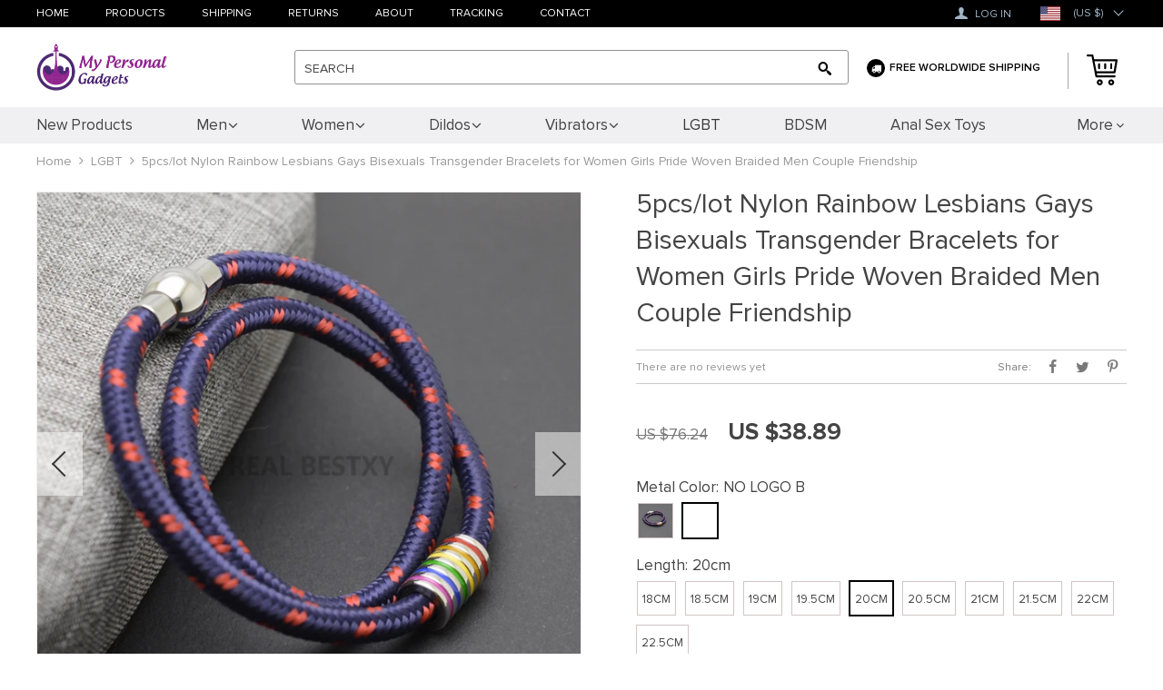

--- FILE ---
content_type: text/html; charset=UTF-8
request_url: https://mypersonalgadgets.com/5pcs-lot-nylon-rainbow-lesbians-gays-bisexuals-transgender-bracelets-for-women-girls-pride-woven-braided-men-couple-friendship/
body_size: 32391
content:
<!DOCTYPE html>
<html lang="en-US" class="no-js" xmlns="http://www.w3.org/1999/html">
<head>
	<link rel="shortcut icon" href=""/>
	<meta charset="UTF-8">
	<meta name="apple-mobile-web-app-capable" content="yes"/>
	<meta name="viewport" content="width=device-width, initial-scale=1.0, maximum-scale=1.0, user-scalable=no"/>
    <title>5pcs/lot Nylon Rainbow Lesbians Gays Bisexuals Transgender Bracelets for Women Girls Pride Woven Braided Men Couple Friendship &#8211; My Personal Gadgets</title>
	<link  href="https://mypersonalgadgets.com/wp-content/themes/raphael/assets/css/head.css?ver=1.7.5" rel="stylesheet">



	<!--[if lt IE 9]>
	<script src="//html5shiv.googlecode.com/svn/trunk/html5.js"></script>
	<script src="//cdnjs.cloudflare.com/ajax/libs/respond.js/1.4.2/respond.js"></script>    <![endif]-->

	<meta name='robots' content='max-image-preview:large' />
<link rel='dns-prefetch' href='//s.w.org' />
<link rel="alternate" type="application/rss+xml" title="My Personal Gadgets &raquo; 5pcs/lot Nylon Rainbow Lesbians Gays Bisexuals Transgender Bracelets for Women Girls Pride Woven Braided Men Couple Friendship Comments Feed" href="https://mypersonalgadgets.com/5pcs-lot-nylon-rainbow-lesbians-gays-bisexuals-transgender-bracelets-for-women-girls-pride-woven-braided-men-couple-friendship/feed/" />
<link rel='stylesheet' id='litespeed-cache-dummy-css'  href='https://mypersonalgadgets.com/wp-content/plugins/litespeed-cache/assets/css/litespeed-dummy.css?ver=6.0.11' type='text/css' media='all' />
<link rel='stylesheet' id='ttgallery-css'  href='https://mypersonalgadgets.com/wp-content/themes/raphael/assets/css/ttgallery.css?ver=6.0.11' type='text/css' media='all' />
<link rel='stylesheet' id='single-product-tmpl-css'  href='https://mypersonalgadgets.com/wp-content/themes/raphael/assets/css/single-product.css?ver=6.0.11' type='text/css' media='all' />
<link rel='stylesheet' id='rap_lity_css-css'  href='https://mypersonalgadgets.com/wp-content/themes/raphael/assets/css/lity.min.css?ver=6.0.11' type='text/css' media='all' />
<link rel='stylesheet' id='jetpack_css-css'  href='https://mypersonalgadgets.com/wp-content/plugins/jetpack/css/jetpack.css?ver=11.1.4' type='text/css' media='all' />
<link rel="https://api.w.org/" href="https://mypersonalgadgets.com/wp-json/" /><link rel="EditURI" type="application/rsd+xml" title="RSD" href="https://mypersonalgadgets.com/xmlrpc.php?rsd" />
<link rel="wlwmanifest" type="application/wlwmanifest+xml" href="https://mypersonalgadgets.com/wp-includes/wlwmanifest.xml" /> 
<meta name="generator" content="WordPress 6.0.11" />
<link rel="canonical" href="https://mypersonalgadgets.com/5pcs-lot-nylon-rainbow-lesbians-gays-bisexuals-transgender-bracelets-for-women-girls-pride-woven-braided-men-couple-friendship/" />
<link rel='shortlink' href='https://mypersonalgadgets.com/?p=5164' />
<link rel="alternate" type="application/json+oembed" href="https://mypersonalgadgets.com/wp-json/oembed/1.0/embed?url=https%3A%2F%2Fmypersonalgadgets.com%2F5pcs-lot-nylon-rainbow-lesbians-gays-bisexuals-transgender-bracelets-for-women-girls-pride-woven-braided-men-couple-friendship%2F" />
<link rel="alternate" type="text/xml+oembed" href="https://mypersonalgadgets.com/wp-json/oembed/1.0/embed?url=https%3A%2F%2Fmypersonalgadgets.com%2F5pcs-lot-nylon-rainbow-lesbians-gays-bisexuals-transgender-bracelets-for-women-girls-pride-woven-braided-men-couple-friendship%2F&#038;format=xml" />
<style>img#wpstats{display:none}</style>
			<style type="text/css" id="wp-custom-css">
			@media (min-width: 768px) {
.slider-most .bg {
    border: 2px solid #0a0a0a78;
}
}
.slider-most .bg {
    border: 2px solid #0a0a0a78;
}
.categories-menu-line>li>a{
	font-size: 17px;
}		</style>
		
	<style>
			</style>
	
        <link rel="preload" href="https://mypersonalgadgets.com/wp-content/themes/raphael/assets/fonts/ProximaNova-Regular.woff" as="font" type="font/woff" crossorigin>
    <link rel="preload" href="https://mypersonalgadgets.com/wp-content/themes/raphael/assets/fonts/ProximaNova-Bold.woff" as="font" type="font/woff" crossorigin>
    <link rel="preload" href="https://mypersonalgadgets.com/wp-content/themes/raphael/assets/fonts/ProximaNova-Semibold.woff" as="font" type="font/woff" crossorigin>
    <link rel="preload" href="https://mypersonalgadgets.com/wp-content/themes/raphael/assets/fonts/fontawesome-webfont.woff" as="font" type="font/woff" crossorigin>
    <script>
        ajaxurl = 'https://mypersonalgadgets.com/wp-admin/admin-ajax.php';
    </script>
    </head>

<body class="product-template-default single single-product postid-5164 js-items-lazy-load js-show-pre-selected-variation ">

<div class="js-slideout-menu" >
    <div class="mobile-menu  js-mobile-menu">
        <div class="head-menu">
            <div class="link-home">
                <a class="name-home" href="/">Home</a>
                <a class="name-menu">Menu</a>
            </div>
            <div class="btn-close js-btn-close"></div>
        </div>

        <div class="category-menu">
            <ul class="menu-list">
                <li id="menu-item-5494" class="menu-item menu-item-type-taxonomy menu-item-object-product_cat menu-item-5494"><a href="https://mypersonalgadgets.com/new-products/"><span>New Products</span></a></li>
<li id="menu-item-4988" class="menu-item menu-item-type-taxonomy menu-item-object-product_cat menu-item-has-children menu-item-4988"><a href="https://mypersonalgadgets.com/men/"><span>Men</span></a>
<ul class="sub-menu">
	<li id="menu-item-4989" class="menu-item menu-item-type-taxonomy menu-item-object-product_cat menu-item-4989"><a href="https://mypersonalgadgets.com/condoms/"><span>Condoms</span></a></li>
	<li id="menu-item-4990" class="menu-item menu-item-type-taxonomy menu-item-object-product_cat menu-item-4990"><a href="https://mypersonalgadgets.com/men-sex-toys/"><span>Men Sex Toys</span></a></li>
	<li id="menu-item-4991" class="menu-item menu-item-type-taxonomy menu-item-object-product_cat menu-item-4991"><a href="https://mypersonalgadgets.com/mens-underwear/"><span>Men&#8217;s Underwear</span></a></li>
</ul>
</li>
<li id="menu-item-4992" class="menu-item menu-item-type-taxonomy menu-item-object-product_cat menu-item-has-children menu-item-4992"><a href="https://mypersonalgadgets.com/women/"><span>Women</span></a>
<ul class="sub-menu">
	<li id="menu-item-4994" class="menu-item menu-item-type-taxonomy menu-item-object-product_cat menu-item-4994"><a href="https://mypersonalgadgets.com/women-sex-toys/"><span>Women Sex Toys</span></a></li>
	<li id="menu-item-4993" class="menu-item menu-item-type-taxonomy menu-item-object-product_cat menu-item-4993"><a href="https://mypersonalgadgets.com/sexy-lingerie/"><span>Sexy Lingerie</span></a></li>
</ul>
</li>
<li id="menu-item-5450" class="menu-item menu-item-type-taxonomy menu-item-object-product_cat menu-item-has-children menu-item-5450"><a href="https://mypersonalgadgets.com/dildos/"><span>Dildos</span></a>
<ul class="sub-menu">
	<li id="menu-item-5451" class="menu-item menu-item-type-taxonomy menu-item-object-product_cat menu-item-5451"><a href="https://mypersonalgadgets.com/animal-dildos/"><span>Animal Dildos</span></a></li>
	<li id="menu-item-5454" class="menu-item menu-item-type-taxonomy menu-item-object-product_cat menu-item-5454"><a href="https://mypersonalgadgets.com/long-dildos/"><span>Long Dildos</span></a></li>
	<li id="menu-item-5452" class="menu-item menu-item-type-taxonomy menu-item-object-product_cat menu-item-5452"><a href="https://mypersonalgadgets.com/crystal-dildos/"><span>Crystal Dildos</span></a></li>
	<li id="menu-item-5455" class="menu-item menu-item-type-taxonomy menu-item-object-product_cat menu-item-5455"><a href="https://mypersonalgadgets.com/realistic-dildo/"><span>Realistic Dildo</span></a></li>
	<li id="menu-item-5453" class="menu-item menu-item-type-taxonomy menu-item-object-product_cat menu-item-5453"><a href="https://mypersonalgadgets.com/double-dildos/"><span>Double Dildos</span></a></li>
</ul>
</li>
<li id="menu-item-5456" class="menu-item menu-item-type-taxonomy menu-item-object-product_cat menu-item-has-children menu-item-5456"><a href="https://mypersonalgadgets.com/vibrators/"><span>Vibrators</span></a>
<ul class="sub-menu">
	<li id="menu-item-5461" class="menu-item menu-item-type-taxonomy menu-item-object-product_cat menu-item-5461"><a href="https://mypersonalgadgets.com/mini-vibrators/"><span>Mini Vibrators</span></a></li>
	<li id="menu-item-5463" class="menu-item menu-item-type-taxonomy menu-item-object-product_cat menu-item-5463"><a href="https://mypersonalgadgets.com/remote-vibrators/"><span>Remote Vibrators</span></a></li>
	<li id="menu-item-5459" class="menu-item menu-item-type-taxonomy menu-item-object-product_cat menu-item-5459"><a href="https://mypersonalgadgets.com/finger-vibrators/"><span>Finger Vibrators</span></a></li>
	<li id="menu-item-5462" class="menu-item menu-item-type-taxonomy menu-item-object-product_cat menu-item-5462"><a href="https://mypersonalgadgets.com/rabbit-vibrators/"><span>Rabbit Vibrators</span></a></li>
	<li id="menu-item-5458" class="menu-item menu-item-type-taxonomy menu-item-object-product_cat menu-item-5458"><a href="https://mypersonalgadgets.com/dildos-vibrators/"><span>Dildos Vibrators</span></a></li>
	<li id="menu-item-5457" class="menu-item menu-item-type-taxonomy menu-item-object-product_cat menu-item-5457"><a href="https://mypersonalgadgets.com/butterfly-vibrators/"><span>Butterfly Vibrators</span></a></li>
	<li id="menu-item-5460" class="menu-item menu-item-type-taxonomy menu-item-object-product_cat menu-item-5460"><a href="https://mypersonalgadgets.com/g-spot-vibrators/"><span>G-Spot Vibrators</span></a></li>
</ul>
</li>
<li id="menu-item-4987" class="menu-item menu-item-type-taxonomy menu-item-object-product_cat current-product-ancestor current-menu-parent current-product-parent menu-item-4987"><a href="https://mypersonalgadgets.com/lgbt/"><span>LGBT</span></a></li>
<li id="menu-item-5448" class="menu-item menu-item-type-taxonomy menu-item-object-product_cat menu-item-5448"><a href="https://mypersonalgadgets.com/bdsm/"><span>BDSM</span></a></li>
<li id="menu-item-5447" class="menu-item menu-item-type-taxonomy menu-item-object-product_cat menu-item-5447"><a href="https://mypersonalgadgets.com/anal-sex-toys/"><span>Anal Sex Toys</span></a></li>
<li id="menu-item-5449" class="menu-item menu-item-type-taxonomy menu-item-object-product_cat menu-item-5449"><a href="https://mypersonalgadgets.com/sex-dolls/"><span>Sex Dolls</span></a></li>
<li id="menu-item-4986" class="menu-item menu-item-type-taxonomy menu-item-object-product_cat menu-item-4986"><a href="https://mypersonalgadgets.com/adult-games/"><span>Adult Games</span></a></li>
            </ul>
        </div>
        <div class="pages-menu">
	        <ul><li id="menu-item-924" class="menu-item menu-item-type-custom menu-item-object-custom menu-item-home menu-item-924"><a href="http://mypersonalgadgets.com/">Home</a></li>
<li id="menu-item-925" class="menu-item menu-item-type-custom menu-item-object-custom menu-item-925"><a href="http://mypersonalgadgets.com/product/">Products</a></li>
<li id="menu-item-926" class="menu-item menu-item-type-custom menu-item-object-custom menu-item-926"><a href="http://mypersonalgadgets.com/shipping-delivery/">Shipping</a></li>
<li id="menu-item-927" class="menu-item menu-item-type-custom menu-item-object-custom menu-item-927"><a href="http://mypersonalgadgets.com/refund-policy/">Returns</a></li>
<li id="menu-item-928" class="menu-item menu-item-type-custom menu-item-object-custom menu-item-928"><a href="http://mypersonalgadgets.com/about-us/">About</a></li>
<li id="menu-item-929" class="menu-item menu-item-type-custom menu-item-object-custom menu-item-929"><a href="http://mypersonalgadgets.com/track-your-order/">Tracking</a></li>
<li id="menu-item-930" class="menu-item menu-item-type-custom menu-item-object-custom menu-item-930"><a href="http://mypersonalgadgets.com/contact-us/">Contact</a></li>
</ul>        </div>
    </div>
</div>

<div class="wrap js-slideout-panel">
    <div class="top-panel">
        <div class="container">
            <div class="row mobile-top-panel desktop-top-panel">
                <div class="col-xs-60">
                    <div class="pages-menu">
                        <ul><li class="menu-item menu-item-type-custom menu-item-object-custom menu-item-home menu-item-924"><a href="http://mypersonalgadgets.com/">Home</a></li>
<li class="menu-item menu-item-type-custom menu-item-object-custom menu-item-925"><a href="http://mypersonalgadgets.com/product/">Products</a></li>
<li class="menu-item menu-item-type-custom menu-item-object-custom menu-item-926"><a href="http://mypersonalgadgets.com/shipping-delivery/">Shipping</a></li>
<li class="menu-item menu-item-type-custom menu-item-object-custom menu-item-927"><a href="http://mypersonalgadgets.com/refund-policy/">Returns</a></li>
<li class="menu-item menu-item-type-custom menu-item-object-custom menu-item-928"><a href="http://mypersonalgadgets.com/about-us/">About</a></li>
<li class="menu-item menu-item-type-custom menu-item-object-custom menu-item-929"><a href="http://mypersonalgadgets.com/track-your-order/">Tracking</a></li>
<li class="menu-item menu-item-type-custom menu-item-object-custom menu-item-930"><a href="http://mypersonalgadgets.com/contact-us/">Contact</a></li>
</ul>                    </div>
                    <div class="text-shipping">
                        <i class="icon-truck"></i>Free Worldwide Shipping                    </div>
                    <div class="top-right">
		                <div class="box-active">
			                    <a href="https://mypersonalgadgets.com/userlogin" class="login-button">
        <span class="glyphicon glyphicon-user"></span>
        Log in    </a>
                        </div>
                        <div class="box-active box-active-currency">
                                <div class="ttdropdown dropdown_currency" >
        <span class="ttdropdown-toggle load_currency" ajax_update="currency"></span>
        <ul class="ttdropdown-menu load_currency_target" role="menu"></ul>
    </div>
                            </div>
                    </div>
                </div>
            </div>
        </div>
    </div>

	<header>
        <div class="container">
            <div class="mobile-header desc-header">
                <button type="button" class="visible-xs visible-sm navbar-toggle js-toggle-menu">
                    <span class="sr-only">Toggle navigation</span> <span class="icon-bar"></span>
                    <span class="icon-bar"></span> <span class="icon-bar"></span>
                </button>
                <div class="wrap box">
                    <div class="box-logo">
                         <div class="logo-box">
                    <div class="logo">
                        <a href="https://mypersonalgadgets.com"><img src="//mypersonalgadgets.com/wp-content/uploads/2022/02/gadgets-e1644249688843.png?1000" alt=""></a>
                    </div>
                </div>                    </div>
                    <div class="search-wrap">
                        <div class="box box-search">
                            <form method="GET" action="https://mypersonalgadgets.com/" class="search-post">
                        <input class="js-autocomplete-search" autocomplete="off" type="text" id="s" value="" name="s"
                               placeholder="" required>
                        <button type="submit"><span></span></button>
                        <span class="clear"></span>
                        <label class="hidden-xs">SEARCH</label> 
                    </form>                        </div>
                    </div>
                    <div class="text-shipping hidden-xs">
                        <i class="icon-truck"></i>Free Worldwide Shipping                    </div>
                    <div class="box-cart">
                        <div class="cart">
                    <a href="https://mypersonalgadgets.com/cart/">
                        <span class="cart__icon">
                            <svg version="1.1" xmlns="http://www.w3.org/2000/svg" xmlns:xlink="http://www.w3.org/1999/xlink" x="0px" y="0px"
	 viewBox="0 0 34 34" xml:space="preserve">
<g>
	<path d="M31.8,19.8L34,6.5c0.1-0.3,0-0.7-0.2-0.9c-0.2-0.2-0.5-0.4-0.8-0.4H8.2L7.4,0.9C7.3,0.4,6.8,0,6.3,0H1.1
		C0.5,0,0,0.5,0,1.1s0.5,1.1,1.1,1.1h4.3l0.8,4.3l0,0l1.3,6.7l2.1,11.1c0.1,0.5,0.6,0.9,1.1,0.9h20c0.6,0,1.1-0.5,1.1-1.1
		s-0.5-1.1-1.1-1.1H11.6l-0.4-2.2h19.5C31.3,20.7,31.7,20.3,31.8,19.8z M10.8,18.5L8.6,7.4h23l-1.9,11.1
		C29.8,18.5,10.8,18.5,10.8,18.5z"/>
	<path class="icon-cart" d="M14.4,27.4c-1.8,0-3.3,1.5-3.3,3.3s1.5,3.3,3.3,3.3s3.3-1.5,3.3-3.3S16.3,27.4,14.4,27.4z M14.4,31.8
		c-0.6,0-1.1-0.5-1.1-1.1s0.5-1.1,1.1-1.1s1.1,0.5,1.1,1.1S15,31.8,14.4,31.8z"/>
	<path class="icon-cart" d="M27,27.4c-1.8,0-3.3,1.5-3.3,3.3S25.2,34,27,34s3.3-1.5,3.3-3.3S28.8,27.4,27,27.4z M27,31.8
		c-0.6,0-1.1-0.5-1.1-1.1s0.5-1.1,1.1-1.1s1.1,0.5,1.1,1.1S27.6,31.8,27,31.8z"/>
	<path class="icon-cart" d="M20.3,9.6c-0.6,0-1.1,0.5-1.1,1.1v4.4c0,0.6,0.5,1.1,1.1,1.1s1.1-0.5,1.1-1.1v-4.4C21.5,10.1,21,9.6,20.3,9.6z
		"/>
	<path class="icon-cart" d="M27,9.6c-0.6,0-1.1,0.5-1.1,1.1v4.4c0,0.6,0.5,1.1,1.1,1.1s1.1-0.5,1.1-1.1v-4.4C28.1,10.1,27.6,9.6,27,9.6z"
		/>
	<path class="icon-cart" d="M13.7,9.6c-0.6,0-1.1,0.5-1.1,1.1v4.4c0,0.6,0.5,1.1,1.1,1.1s1.1-0.5,1.1-1.1v-4.4
		C14.8,10.1,14.3,9.6,13.7,9.6z"/>
</g>
</svg>
                        </span>
                        <span style="display: none" class="count_item" data-cart="quantity"></span>
                        <span data-cart="pluralize_items"></span>
                    </a>
               </div>                    </div>

                </div>
            </div>
        </div>
        <div class="categories-menu hidden-sm hidden-xs">
            <div class="container">
                <div class="row">
                    <div class="categories-menu-box col-xs-60">
                        <ul class="categories-menu-line">
					        <li class="menu-item menu-item-type-taxonomy menu-item-object-product_cat menu-item-5494"><a href="https://mypersonalgadgets.com/new-products/"><span>New Products</span></a></li>
<li class="menu-item menu-item-type-taxonomy menu-item-object-product_cat menu-item-has-children menu-item-4988"><a href="https://mypersonalgadgets.com/men/"><span>Men</span></a>
<ul class="sub-menu">
	<li class="menu-item menu-item-type-taxonomy menu-item-object-product_cat menu-item-4989"><a href="https://mypersonalgadgets.com/condoms/"><span>Condoms</span></a></li>
	<li class="menu-item menu-item-type-taxonomy menu-item-object-product_cat menu-item-4990"><a href="https://mypersonalgadgets.com/men-sex-toys/"><span>Men Sex Toys</span></a></li>
	<li class="menu-item menu-item-type-taxonomy menu-item-object-product_cat menu-item-4991"><a href="https://mypersonalgadgets.com/mens-underwear/"><span>Men&#8217;s Underwear</span></a></li>
</ul>
</li>
<li class="menu-item menu-item-type-taxonomy menu-item-object-product_cat menu-item-has-children menu-item-4992"><a href="https://mypersonalgadgets.com/women/"><span>Women</span></a>
<ul class="sub-menu">
	<li class="menu-item menu-item-type-taxonomy menu-item-object-product_cat menu-item-4994"><a href="https://mypersonalgadgets.com/women-sex-toys/"><span>Women Sex Toys</span></a></li>
	<li class="menu-item menu-item-type-taxonomy menu-item-object-product_cat menu-item-4993"><a href="https://mypersonalgadgets.com/sexy-lingerie/"><span>Sexy Lingerie</span></a></li>
</ul>
</li>
<li class="menu-item menu-item-type-taxonomy menu-item-object-product_cat menu-item-has-children menu-item-5450"><a href="https://mypersonalgadgets.com/dildos/"><span>Dildos</span></a>
<ul class="sub-menu">
	<li class="menu-item menu-item-type-taxonomy menu-item-object-product_cat menu-item-5451"><a href="https://mypersonalgadgets.com/animal-dildos/"><span>Animal Dildos</span></a></li>
	<li class="menu-item menu-item-type-taxonomy menu-item-object-product_cat menu-item-5454"><a href="https://mypersonalgadgets.com/long-dildos/"><span>Long Dildos</span></a></li>
	<li class="menu-item menu-item-type-taxonomy menu-item-object-product_cat menu-item-5452"><a href="https://mypersonalgadgets.com/crystal-dildos/"><span>Crystal Dildos</span></a></li>
	<li class="menu-item menu-item-type-taxonomy menu-item-object-product_cat menu-item-5455"><a href="https://mypersonalgadgets.com/realistic-dildo/"><span>Realistic Dildo</span></a></li>
	<li class="menu-item menu-item-type-taxonomy menu-item-object-product_cat menu-item-5453"><a href="https://mypersonalgadgets.com/double-dildos/"><span>Double Dildos</span></a></li>
</ul>
</li>
<li class="menu-item menu-item-type-taxonomy menu-item-object-product_cat menu-item-has-children menu-item-5456"><a href="https://mypersonalgadgets.com/vibrators/"><span>Vibrators</span></a>
<ul class="sub-menu">
	<li class="menu-item menu-item-type-taxonomy menu-item-object-product_cat menu-item-5461"><a href="https://mypersonalgadgets.com/mini-vibrators/"><span>Mini Vibrators</span></a></li>
	<li class="menu-item menu-item-type-taxonomy menu-item-object-product_cat menu-item-5463"><a href="https://mypersonalgadgets.com/remote-vibrators/"><span>Remote Vibrators</span></a></li>
	<li class="menu-item menu-item-type-taxonomy menu-item-object-product_cat menu-item-5459"><a href="https://mypersonalgadgets.com/finger-vibrators/"><span>Finger Vibrators</span></a></li>
	<li class="menu-item menu-item-type-taxonomy menu-item-object-product_cat menu-item-5462"><a href="https://mypersonalgadgets.com/rabbit-vibrators/"><span>Rabbit Vibrators</span></a></li>
	<li class="menu-item menu-item-type-taxonomy menu-item-object-product_cat menu-item-5458"><a href="https://mypersonalgadgets.com/dildos-vibrators/"><span>Dildos Vibrators</span></a></li>
	<li class="menu-item menu-item-type-taxonomy menu-item-object-product_cat menu-item-5457"><a href="https://mypersonalgadgets.com/butterfly-vibrators/"><span>Butterfly Vibrators</span></a></li>
	<li class="menu-item menu-item-type-taxonomy menu-item-object-product_cat menu-item-5460"><a href="https://mypersonalgadgets.com/g-spot-vibrators/"><span>G-Spot Vibrators</span></a></li>
</ul>
</li>
<li class="menu-item menu-item-type-taxonomy menu-item-object-product_cat current-product-ancestor current-menu-parent current-product-parent menu-item-4987"><a href="https://mypersonalgadgets.com/lgbt/"><span>LGBT</span></a></li>
<li class="menu-item menu-item-type-taxonomy menu-item-object-product_cat menu-item-5448"><a href="https://mypersonalgadgets.com/bdsm/"><span>BDSM</span></a></li>
<li class="menu-item menu-item-type-taxonomy menu-item-object-product_cat menu-item-5447"><a href="https://mypersonalgadgets.com/anal-sex-toys/"><span>Anal Sex Toys</span></a></li>
<li class="menu-item menu-item-type-taxonomy menu-item-object-product_cat menu-item-5449"><a href="https://mypersonalgadgets.com/sex-dolls/"><span>Sex Dolls</span></a></li>
<li class="menu-item menu-item-type-taxonomy menu-item-object-product_cat menu-item-4986"><a href="https://mypersonalgadgets.com/adult-games/"><span>Adult Games</span></a></li>
                            <li class="more js-more parent-top"><a href="#">More</a></li>
                        </ul>
                    </div>
                    <div class="box-categories-menu-sub">
                        <div class="menu-sub-wrap">
                            <div class="box-menu">
                                <div class="menu menu-1"><ul></ul></div>
                                <div class="menu menu-2">
                                    <ul></ul>
                                    <div class="wrap-product wrap-product-2">
                                        <div class="product product1">
                                            <a href="">
                                                <div class="item">
                                                    <div class="box-img"><img  src=""></div>
                                                    <div class="box-title"><div class="text"></div></div>
                                                </div></a>
                                        </div>
                                    </div>
                                </div>
                                <div class="menu menu-3">
                                    <ul></ul>
                                    <div class="wrap-product wrap-product-3">
                                        <div class="product product1">
                                            <a href="">
                                                <div class="item">
                                                    <div class="box-img"><img  src=""></div>
                                                    <div class="box-title"><div class="text"></div></div>
                                                </div>
                                            </a>
                                        </div>
                                        <div class="product product2">
                                            <a href="">
                                                <div class="item">
                                                    <div class="box-img"><img  src=""></div>
                                                    <div class="box-title"><div class="text"></div></div>
                                                </div>
                                            </a>
                                        </div>
                                    </div>
                                </div>
                                <div class="menu menu-4">
                                    <ul></ul>
                                    <div class="wrap-product wrap-product-4">
                                        <div class="product product1">
                                            <a href="">
                                                <div class="item">
                                                    <div class="box-img"><img  src=""></div>
                                                    <div class="box-title"><div class="text"></div></div>
                                                </div></a>
                                        </div>
                                        <div class="product product2">
                                            <a href="">
                                                <div class="item">
                                                    <div class="box-img"><img  src=""></div>
                                                    <div class="box-title"><div class="text"></div></div>
                                                </div>
                                            </a>
                                        </div>
                                    </div>
                                </div>
                            </div>
                        </div>
                    </div>

                </div>
            </div>
        </div>
        <div class="categories-menu-bg"></div>
    </header>


<script type="application/ld+json">
    {"@context":"https:\/\/schema.org\/","@type":"Organization","name":"mypersonalgadgets.com","url":"mypersonalgadgets.com","logo":"\"\/\/mypersonalgadgets.com\/wp-content\/uploads\/2022\/02\/gadgets-e1644249688843.png\"","contactPoint":{"@type":"ContactPoint","contactType":"customer support","email":"support@mypersonalgadgets.com","url":"mypersonalgadgets.com"},"sameAs":["#","#","#"]}</script>

<script type="application/ld+json">
    {"@context":"https:\/\/schema.org\/","@type":"WebSite","url":"mypersonalgadgets.com","potentialAction":{"@type":"SearchAction","target":"mypersonalgadgets.com\/?s={s}","query-input":"required name=s"}}</script>

    
    
<script type="application/ld+json">
    {"@context":"https:\/\/schema.org\/","@type":"Product","name":"5pcs\/lot Nylon Rainbow Lesbians Gays Bisexuals Transgender Bracelets for Women Girls Pride Woven Braided Men Couple Friendship","image":"https:\/\/ae01.alicdn.com\/kf\/Hf1bb74c250284be0856151425bec965fo\/5pcs-lot-Nylon-Rainbow-Lesbians-Gays-Bisexuals-Transgender-Bracelets-for-Women-Girls-Pride-Woven-Braided-Men.jpg","description":"","sku":"200001034:6145;200000639:1438","category":"LGBT","mpn":"5164","brand":{"@type":"Thing","name":"mypersonalgadgets.com"},"offers":[{"@type":"Offer","url":"https:\/\/mypersonalgadgets.com\/5pcs-lot-nylon-rainbow-lesbians-gays-bisexuals-transgender-bracelets-for-women-girls-pride-woven-braided-men-couple-friendship\/?sku=200001034:6145;200000639:1438","priceCurrency":"GBP","price":28.78,"priceValidUntil":"2026-01-29","name":"5pcs\/lot Nylon Rainbow Lesbians Gays Bisexuals Transgender Bracelets for Women Girls Pride Woven Braided Men Couple Friendship","availability":"https:\/\/schema.org\/InStock","itemCondition":"https:\/\/schema.org\/NewCondition"},{"@type":"Offer","url":"https:\/\/mypersonalgadgets.com\/5pcs-lot-nylon-rainbow-lesbians-gays-bisexuals-transgender-bracelets-for-women-girls-pride-woven-braided-men-couple-friendship\/?sku=200001034:6145;200000639:201452728","priceCurrency":"GBP","price":28.78,"priceValidUntil":"2026-01-29","name":"5pcs\/lot Nylon Rainbow Lesbians Gays Bisexuals Transgender Bracelets for Women Girls Pride Woven Braided Men Couple Friendship","availability":"https:\/\/schema.org\/InStock","itemCondition":"https:\/\/schema.org\/NewCondition"},{"@type":"Offer","url":"https:\/\/mypersonalgadgets.com\/5pcs-lot-nylon-rainbow-lesbians-gays-bisexuals-transgender-bracelets-for-women-girls-pride-woven-braided-men-couple-friendship\/?sku=200001034:6145;200000639:201452416","priceCurrency":"GBP","price":28.78,"priceValidUntil":"2026-01-29","name":"5pcs\/lot Nylon Rainbow Lesbians Gays Bisexuals Transgender Bracelets for Women Girls Pride Woven Braided Men Couple Friendship","availability":"https:\/\/schema.org\/InStock","itemCondition":"https:\/\/schema.org\/NewCondition"},{"@type":"Offer","url":"https:\/\/mypersonalgadgets.com\/5pcs-lot-nylon-rainbow-lesbians-gays-bisexuals-transgender-bracelets-for-women-girls-pride-woven-braided-men-couple-friendship\/?sku=200001034:6145;200000639:202637809","priceCurrency":"GBP","price":28.78,"priceValidUntil":"2026-01-29","name":"5pcs\/lot Nylon Rainbow Lesbians Gays Bisexuals Transgender Bracelets for Women Girls Pride Woven Braided Men Couple Friendship","availability":"https:\/\/schema.org\/InStock","itemCondition":"https:\/\/schema.org\/NewCondition"},{"@type":"Offer","url":"https:\/\/mypersonalgadgets.com\/5pcs-lot-nylon-rainbow-lesbians-gays-bisexuals-transgender-bracelets-for-women-girls-pride-woven-braided-men-couple-friendship\/?sku=200001034:6145;200000639:1439","priceCurrency":"GBP","price":28.78,"priceValidUntil":"2026-01-29","name":"5pcs\/lot Nylon Rainbow Lesbians Gays Bisexuals Transgender Bracelets for Women Girls Pride Woven Braided Men Couple Friendship","availability":"https:\/\/schema.org\/InStock","itemCondition":"https:\/\/schema.org\/NewCondition"},{"@type":"Offer","url":"https:\/\/mypersonalgadgets.com\/5pcs-lot-nylon-rainbow-lesbians-gays-bisexuals-transgender-bracelets-for-women-girls-pride-woven-braided-men-couple-friendship\/?sku=200001034:6145;200000639:2833","priceCurrency":"GBP","price":28.78,"priceValidUntil":"2026-01-29","name":"5pcs\/lot Nylon Rainbow Lesbians Gays Bisexuals Transgender Bracelets for Women Girls Pride Woven Braided Men Couple Friendship","availability":"https:\/\/schema.org\/InStock","itemCondition":"https:\/\/schema.org\/NewCondition"},{"@type":"Offer","url":"https:\/\/mypersonalgadgets.com\/5pcs-lot-nylon-rainbow-lesbians-gays-bisexuals-transgender-bracelets-for-women-girls-pride-woven-braided-men-couple-friendship\/?sku=200001034:6145;200000639:2832","priceCurrency":"GBP","price":28.78,"priceValidUntil":"2026-01-29","name":"5pcs\/lot Nylon Rainbow Lesbians Gays Bisexuals Transgender Bracelets for Women Girls Pride Woven Braided Men Couple Friendship","availability":"https:\/\/schema.org\/InStock","itemCondition":"https:\/\/schema.org\/NewCondition"},{"@type":"Offer","url":"https:\/\/mypersonalgadgets.com\/5pcs-lot-nylon-rainbow-lesbians-gays-bisexuals-transgender-bracelets-for-women-girls-pride-woven-braided-men-couple-friendship\/?sku=200001034:6145;200000639:201452729","priceCurrency":"GBP","price":28.78,"priceValidUntil":"2026-01-29","name":"5pcs\/lot Nylon Rainbow Lesbians Gays Bisexuals Transgender Bracelets for Women Girls Pride Woven Braided Men Couple Friendship","availability":"https:\/\/schema.org\/InStock","itemCondition":"https:\/\/schema.org\/NewCondition"},{"@type":"Offer","url":"https:\/\/mypersonalgadgets.com\/5pcs-lot-nylon-rainbow-lesbians-gays-bisexuals-transgender-bracelets-for-women-girls-pride-woven-braided-men-couple-friendship\/?sku=200001034:5740;200000639:201452416","priceCurrency":"GBP","price":28.78,"priceValidUntil":"2026-01-29","name":"5pcs\/lot Nylon Rainbow Lesbians Gays Bisexuals Transgender Bracelets for Women Girls Pride Woven Braided Men Couple Friendship","availability":"https:\/\/schema.org\/InStock","itemCondition":"https:\/\/schema.org\/NewCondition"},{"@type":"Offer","url":"https:\/\/mypersonalgadgets.com\/5pcs-lot-nylon-rainbow-lesbians-gays-bisexuals-transgender-bracelets-for-women-girls-pride-woven-braided-men-couple-friendship\/?sku=200001034:5740;200000639:202637809","priceCurrency":"GBP","price":28.78,"priceValidUntil":"2026-01-29","name":"5pcs\/lot Nylon Rainbow Lesbians Gays Bisexuals Transgender Bracelets for Women Girls Pride Woven Braided Men Couple Friendship","availability":"https:\/\/schema.org\/InStock","itemCondition":"https:\/\/schema.org\/NewCondition"},{"@type":"Offer","url":"https:\/\/mypersonalgadgets.com\/5pcs-lot-nylon-rainbow-lesbians-gays-bisexuals-transgender-bracelets-for-women-girls-pride-woven-braided-men-couple-friendship\/?sku=200001034:5740;200000639:1437","priceCurrency":"GBP","price":28.78,"priceValidUntil":"2026-01-29","name":"5pcs\/lot Nylon Rainbow Lesbians Gays Bisexuals Transgender Bracelets for Women Girls Pride Woven Braided Men Couple Friendship","availability":"https:\/\/schema.org\/InStock","itemCondition":"https:\/\/schema.org\/NewCondition"},{"@type":"Offer","url":"https:\/\/mypersonalgadgets.com\/5pcs-lot-nylon-rainbow-lesbians-gays-bisexuals-transgender-bracelets-for-women-girls-pride-woven-braided-men-couple-friendship\/?sku=200001034:5740;200000639:202637808","priceCurrency":"GBP","price":28.78,"priceValidUntil":"2026-01-29","name":"5pcs\/lot Nylon Rainbow Lesbians Gays Bisexuals Transgender Bracelets for Women Girls Pride Woven Braided Men Couple Friendship","availability":"https:\/\/schema.org\/InStock","itemCondition":"https:\/\/schema.org\/NewCondition"},{"@type":"Offer","url":"https:\/\/mypersonalgadgets.com\/5pcs-lot-nylon-rainbow-lesbians-gays-bisexuals-transgender-bracelets-for-women-girls-pride-woven-braided-men-couple-friendship\/?sku=200001034:5740;200000639:2832","priceCurrency":"GBP","price":28.78,"priceValidUntil":"2026-01-29","name":"5pcs\/lot Nylon Rainbow Lesbians Gays Bisexuals Transgender Bracelets for Women Girls Pride Woven Braided Men Couple Friendship","availability":"https:\/\/schema.org\/InStock","itemCondition":"https:\/\/schema.org\/NewCondition"},{"@type":"Offer","url":"https:\/\/mypersonalgadgets.com\/5pcs-lot-nylon-rainbow-lesbians-gays-bisexuals-transgender-bracelets-for-women-girls-pride-woven-braided-men-couple-friendship\/?sku=200001034:5740;200000639:201452729","priceCurrency":"GBP","price":28.78,"priceValidUntil":"2026-01-29","name":"5pcs\/lot Nylon Rainbow Lesbians Gays Bisexuals Transgender Bracelets for Women Girls Pride Woven Braided Men Couple Friendship","availability":"https:\/\/schema.org\/InStock","itemCondition":"https:\/\/schema.org\/NewCondition"},{"@type":"Offer","url":"https:\/\/mypersonalgadgets.com\/5pcs-lot-nylon-rainbow-lesbians-gays-bisexuals-transgender-bracelets-for-women-girls-pride-woven-braided-men-couple-friendship\/?sku=200001034:5740;200000639:1438","priceCurrency":"GBP","price":28.78,"priceValidUntil":"2026-01-29","name":"5pcs\/lot Nylon Rainbow Lesbians Gays Bisexuals Transgender Bracelets for Women Girls Pride Woven Braided Men Couple Friendship","availability":"https:\/\/schema.org\/InStock","itemCondition":"https:\/\/schema.org\/NewCondition"},{"@type":"Offer","url":"https:\/\/mypersonalgadgets.com\/5pcs-lot-nylon-rainbow-lesbians-gays-bisexuals-transgender-bracelets-for-women-girls-pride-woven-braided-men-couple-friendship\/?sku=200001034:5740;200000639:201452728","priceCurrency":"GBP","price":28.78,"priceValidUntil":"2026-01-29","name":"5pcs\/lot Nylon Rainbow Lesbians Gays Bisexuals Transgender Bracelets for Women Girls Pride Woven Braided Men Couple Friendship","availability":"https:\/\/schema.org\/InStock","itemCondition":"https:\/\/schema.org\/NewCondition"},{"@type":"Offer","url":"https:\/\/mypersonalgadgets.com\/5pcs-lot-nylon-rainbow-lesbians-gays-bisexuals-transgender-bracelets-for-women-girls-pride-woven-braided-men-couple-friendship\/?sku=200001034:6145;200000639:1437","priceCurrency":"GBP","price":28.78,"priceValidUntil":"2026-01-29","name":"5pcs\/lot Nylon Rainbow Lesbians Gays Bisexuals Transgender Bracelets for Women Girls Pride Woven Braided Men Couple Friendship","availability":"https:\/\/schema.org\/InStock","itemCondition":"https:\/\/schema.org\/NewCondition"},{"@type":"Offer","url":"https:\/\/mypersonalgadgets.com\/5pcs-lot-nylon-rainbow-lesbians-gays-bisexuals-transgender-bracelets-for-women-girls-pride-woven-braided-men-couple-friendship\/?sku=200001034:6145;200000639:202637808","priceCurrency":"GBP","price":28.78,"priceValidUntil":"2026-01-29","name":"5pcs\/lot Nylon Rainbow Lesbians Gays Bisexuals Transgender Bracelets for Women Girls Pride Woven Braided Men Couple Friendship","availability":"https:\/\/schema.org\/InStock","itemCondition":"https:\/\/schema.org\/NewCondition"},{"@type":"Offer","url":"https:\/\/mypersonalgadgets.com\/5pcs-lot-nylon-rainbow-lesbians-gays-bisexuals-transgender-bracelets-for-women-girls-pride-woven-braided-men-couple-friendship\/?sku=200001034:5740;200000639:1439","priceCurrency":"GBP","price":28.78,"priceValidUntil":"2026-01-29","name":"5pcs\/lot Nylon Rainbow Lesbians Gays Bisexuals Transgender Bracelets for Women Girls Pride Woven Braided Men Couple Friendship","availability":"https:\/\/schema.org\/InStock","itemCondition":"https:\/\/schema.org\/NewCondition"},{"@type":"Offer","url":"https:\/\/mypersonalgadgets.com\/5pcs-lot-nylon-rainbow-lesbians-gays-bisexuals-transgender-bracelets-for-women-girls-pride-woven-braided-men-couple-friendship\/?sku=200001034:5740;200000639:2833","priceCurrency":"GBP","price":28.78,"priceValidUntil":"2026-01-29","name":"5pcs\/lot Nylon Rainbow Lesbians Gays Bisexuals Transgender Bracelets for Women Girls Pride Woven Braided Men Couple Friendship","availability":"https:\/\/schema.org\/InStock","itemCondition":"https:\/\/schema.org\/NewCondition"}]}</script>

<script type="application/ld+json">
    {"@context":"https:\/\/schema.org\/","@type":"CreativeWork","keywords":""}</script>

    <div class="breadcrumbs">
        <div class="container">
            <div class="pr-breadcrumbs" ><a href="https://mypersonalgadgets.com/">Home</a><i class="fa fa-angle-right" aria-hidden="true"></i><span><a  href="https://mypersonalgadgets.com/lgbt/">LGBT</a></span><i class="fa fa-angle-right" aria-hidden="true"></i><span class="current">5pcs/lot Nylon Rainbow Lesbians Gays Bisexuals Transgender Bracelets for Women Girls Pride Woven Braided Men Couple Friendship</span></div><!-- .breadcrumbs -->
    <script type="application/ld+json">
        {"@context":"https:\/\/schema.org\/","@type":"BreadcrumbList","itemListElement":[{"@type":"ListItem","item":{"@id":"https:\/\/mypersonalgadgets.com\/","name":"Home"},"position":1},{"@type":"ListItem","item":{"@id":"https:\/\/mypersonalgadgets.com\/lgbt\/","name":"LGBT"},"position":2},{"@type":"ListItem","item":{"@id":"\/5pcs-lot-nylon-rainbow-lesbians-gays-bisexuals-transgender-bracelets-for-women-girls-pride-woven-braided-men-couple-friendship\/","name":"5pcs\/lot Nylon Rainbow Lesbians Gays Bisexuals Transgender Bracelets for Women Girls Pride Woven Braided Men Couple Friendship"},"position":3}]}    </script>         </div>
    </div>
    <div class="product-content"
                    data-mediaimg="https://ae01.alicdn.com/kf/Hf1bb74c250284be0856151425bec965fo/5pcs-lot-Nylon-Rainbow-Lesbians-Gays-Bisexuals-Transgender-Bracelets-for-Women-Girls-Pride-Woven-Braided-Men.jpg"
            >
        <div class="container">

            <form id="form_singleProduct" action=""  method="POST" class="cart-form"><input type="hidden" name="post_id" value="5164"><input type="hidden" name="currency" value="GBP"><input type="hidden" name="_price" value="76.24"><input type="hidden" name="_price_nc" value="56.42"><input type="hidden" name="_save" value="37.35"><input type="hidden" name="_save_nc" value="27.64"><input type="hidden" name="stock" value="200000"><input type="hidden" name="savePercent" value="49"><input type="hidden" name="_salePrice" value="38.89"><input type="hidden" name="_salePrice_nc" value="28.78"><input type="hidden" name="price" value="US $76.24"><input type="hidden" name="salePrice" value="US $38.89"><input type="hidden" name="save" value="US $37.35"><input type="hidden" name="currency_shipping" value="CAD"><input type="hidden" name="variation_default" value="lowest_price">
            <div class="row">
                <div class="col-xs-60 product-content-left">

                    <div class="product-main">
                        <div class="wrap-tumb wrap-swim">
                            <div class="js-swim">
                                                                    <div class="slider-box-tt hidden-xs">
        <div class="single_showroom">
                        <div class="item_slider">
                <div><div class="item_sqr"><a data-lity href="https://ae01.alicdn.com/kf/Hf1bb74c250284be0856151425bec965fo/5pcs-lot-Nylon-Rainbow-Lesbians-Gays-Bisexuals-Transgender-Bracelets-for-Women-Girls-Pride-Woven-Braided-Men.jpg" ><img data-lazy="https://ae01.alicdn.com/kf/Hf1bb74c250284be0856151425bec965fo/5pcs-lot-Nylon-Rainbow-Lesbians-Gays-Bisexuals-Transgender-Bracelets-for-Women-Girls-Pride-Woven-Braided-Men.jpg_640x640.jpg?1000" class="img-responsive" alt="" ></a></div></div><div><div class="item_sqr"><a data-lity href="https://ae01.alicdn.com/kf/H88414c266aed4722bac7fd0a6ae7e552O/5pcs-lot-Nylon-Rainbow-Lesbians-Gays-Bisexuals-Transgender-Bracelets-for-Women-Girls-Pride-Woven-Braided-Men.jpg" ><img data-lazy="https://ae01.alicdn.com/kf/H88414c266aed4722bac7fd0a6ae7e552O/5pcs-lot-Nylon-Rainbow-Lesbians-Gays-Bisexuals-Transgender-Bracelets-for-Women-Girls-Pride-Woven-Braided-Men.jpg_640x640.jpg?1000" class="img-responsive" alt="" ></a></div></div><div><div class="item_sqr"><a data-lity href="https://ae01.alicdn.com/kf/H7fe9a95eee444b85914f4743842cd1eaA/5pcs-lot-Nylon-Rainbow-Lesbians-Gays-Bisexuals-Transgender-Bracelets-for-Women-Girls-Pride-Woven-Braided-Men.jpg" ><img data-lazy="https://ae01.alicdn.com/kf/H7fe9a95eee444b85914f4743842cd1eaA/5pcs-lot-Nylon-Rainbow-Lesbians-Gays-Bisexuals-Transgender-Bracelets-for-Women-Girls-Pride-Woven-Braided-Men.jpg_640x640.jpg?1000" class="img-responsive" alt="" ></a></div></div><div><div class="item_sqr"><a data-lity href="https://ae01.alicdn.com/kf/Hb2246566e71c4ec58a0478d372e5a205Y/5pcs-lot-Nylon-Rainbow-Lesbians-Gays-Bisexuals-Transgender-Bracelets-for-Women-Girls-Pride-Woven-Braided-Men.jpg" ><img data-lazy="https://ae01.alicdn.com/kf/Hb2246566e71c4ec58a0478d372e5a205Y/5pcs-lot-Nylon-Rainbow-Lesbians-Gays-Bisexuals-Transgender-Bracelets-for-Women-Girls-Pride-Woven-Braided-Men.jpg_640x640.jpg?1000" class="img-responsive" alt="" ></a></div></div><div><div class="item_sqr"><a data-lity href="https://ae01.alicdn.com/kf/H7389b421ba4a4d7fa34fe67c6606658am/5pcs-lot-Nylon-Rainbow-Lesbians-Gays-Bisexuals-Transgender-Bracelets-for-Women-Girls-Pride-Woven-Braided-Men.jpg" ><img data-lazy="https://ae01.alicdn.com/kf/H7389b421ba4a4d7fa34fe67c6606658am/5pcs-lot-Nylon-Rainbow-Lesbians-Gays-Bisexuals-Transgender-Bracelets-for-Women-Girls-Pride-Woven-Braided-Men.jpg_640x640.jpg?1000" class="img-responsive" alt="" ></a></div></div><div><div class="item_sqr"><a data-lity href="https://ae01.alicdn.com/kf/H73d8e884bd4343d8b0fb741d4636cdf2d/5pcs-lot-Nylon-Rainbow-Lesbians-Gays-Bisexuals-Transgender-Bracelets-for-Women-Girls-Pride-Woven-Braided-Men.jpg" ><img data-lazy="https://ae01.alicdn.com/kf/H73d8e884bd4343d8b0fb741d4636cdf2d/5pcs-lot-Nylon-Rainbow-Lesbians-Gays-Bisexuals-Transgender-Bracelets-for-Women-Girls-Pride-Woven-Braided-Men.jpg_640x640.jpg?1000" class="img-responsive" alt="" ></a></div></div>            </div>
        </div>

        <div class="item_slider_minis">
            <div class="item"><div class="item_sqr"><img data-lazy="https://ae01.alicdn.com/kf/Hf1bb74c250284be0856151425bec965fo/5pcs-lot-Nylon-Rainbow-Lesbians-Gays-Bisexuals-Transgender-Bracelets-for-Women-Girls-Pride-Woven-Braided-Men.jpg_220x220.jpg?1000" class="img-responsive" alt="" ></div></div><div class="item"><div class="item_sqr"><img data-lazy="https://ae01.alicdn.com/kf/H88414c266aed4722bac7fd0a6ae7e552O/5pcs-lot-Nylon-Rainbow-Lesbians-Gays-Bisexuals-Transgender-Bracelets-for-Women-Girls-Pride-Woven-Braided-Men.jpg_220x220.jpg?1000" class="img-responsive" alt="" ></div></div><div class="item"><div class="item_sqr"><img data-lazy="https://ae01.alicdn.com/kf/H7fe9a95eee444b85914f4743842cd1eaA/5pcs-lot-Nylon-Rainbow-Lesbians-Gays-Bisexuals-Transgender-Bracelets-for-Women-Girls-Pride-Woven-Braided-Men.jpg_220x220.jpg?1000" class="img-responsive" alt="" ></div></div><div class="item"><div class="item_sqr"><img data-lazy="https://ae01.alicdn.com/kf/Hb2246566e71c4ec58a0478d372e5a205Y/5pcs-lot-Nylon-Rainbow-Lesbians-Gays-Bisexuals-Transgender-Bracelets-for-Women-Girls-Pride-Woven-Braided-Men.jpg_220x220.jpg?1000" class="img-responsive" alt="" ></div></div><div class="item"><div class="item_sqr"><img data-lazy="https://ae01.alicdn.com/kf/H7389b421ba4a4d7fa34fe67c6606658am/5pcs-lot-Nylon-Rainbow-Lesbians-Gays-Bisexuals-Transgender-Bracelets-for-Women-Girls-Pride-Woven-Braided-Men.jpg_220x220.jpg?1000" class="img-responsive" alt="" ></div></div><div class="item"><div class="item_sqr"><img data-lazy="https://ae01.alicdn.com/kf/H73d8e884bd4343d8b0fb741d4636cdf2d/5pcs-lot-Nylon-Rainbow-Lesbians-Gays-Bisexuals-Transgender-Bracelets-for-Women-Girls-Pride-Woven-Braided-Men.jpg_220x220.jpg?1000" class="img-responsive" alt="" ></div></div>        </div>
    </div>
    <div class="itemadapslider">
        <div class="itemadapslider_gallery">

                <div class="item"><div class="item_sqr"><img data-lazy="https://ae01.alicdn.com/kf/Hf1bb74c250284be0856151425bec965fo/5pcs-lot-Nylon-Rainbow-Lesbians-Gays-Bisexuals-Transgender-Bracelets-for-Women-Girls-Pride-Woven-Braided-Men.jpg_640x640.jpg?1000" class="img-responsive" alt=""  /></div></div><div class="item"><div class="item_sqr"><img data-lazy="https://ae01.alicdn.com/kf/H88414c266aed4722bac7fd0a6ae7e552O/5pcs-lot-Nylon-Rainbow-Lesbians-Gays-Bisexuals-Transgender-Bracelets-for-Women-Girls-Pride-Woven-Braided-Men.jpg_640x640.jpg?1000" class="img-responsive" alt=""  /></div></div><div class="item"><div class="item_sqr"><img data-lazy="https://ae01.alicdn.com/kf/H7fe9a95eee444b85914f4743842cd1eaA/5pcs-lot-Nylon-Rainbow-Lesbians-Gays-Bisexuals-Transgender-Bracelets-for-Women-Girls-Pride-Woven-Braided-Men.jpg_640x640.jpg?1000" class="img-responsive" alt=""  /></div></div><div class="item"><div class="item_sqr"><img data-lazy="https://ae01.alicdn.com/kf/Hb2246566e71c4ec58a0478d372e5a205Y/5pcs-lot-Nylon-Rainbow-Lesbians-Gays-Bisexuals-Transgender-Bracelets-for-Women-Girls-Pride-Woven-Braided-Men.jpg_640x640.jpg?1000" class="img-responsive" alt=""  /></div></div><div class="item"><div class="item_sqr"><img data-lazy="https://ae01.alicdn.com/kf/H7389b421ba4a4d7fa34fe67c6606658am/5pcs-lot-Nylon-Rainbow-Lesbians-Gays-Bisexuals-Transgender-Bracelets-for-Women-Girls-Pride-Woven-Braided-Men.jpg_640x640.jpg?1000" class="img-responsive" alt=""  /></div></div><div class="item"><div class="item_sqr"><img data-lazy="https://ae01.alicdn.com/kf/H73d8e884bd4343d8b0fb741d4636cdf2d/5pcs-lot-Nylon-Rainbow-Lesbians-Gays-Bisexuals-Transgender-Bracelets-for-Women-Girls-Pride-Woven-Braided-Men.jpg_640x640.jpg?1000" class="img-responsive" alt=""  /></div></div>        </div>
    </div>
	
                            </div>
                        </div>

                        <div class="wrap-meta">
                            <div class="box-padding">
                                <h1 class="title-product">5pcs/lot Nylon Rainbow Lesbians Gays Bisexuals Transgender Bracelets for Women Girls Pride Woven Braided Men Couple Friendship</h1>

                                <div class="rate-price">
		                                                                    <div class="box-rate-share">
				                                                                            <div class="rate toreview">
						                            
                                                        <div class="no-reviews">
                                                            <a title="Add review" href="#box-feedback">
									                            There are no reviews yet                                                            </a>
                                                        </div>

						                                                                            </div>
				                                                                        <div class="hidden-xs">
					                            <div class="share-single-product"><div class="sharePopup"><span class="name">Share:</span><div class="share-btn"></div></div></div>                                            </div>
                                        </div>
		                            
                                    <div class="price-rate">

                                        <div class="product-meta">
                                            <div class="price" data-singleProductBox="price" style="display:none;">
                                                <span class="value" data-singleProduct="price"></span>
                                            </div>

                                            <div class="salePrice" data-singleProductBox="salePrice" style="display:none;">
                                                <span class="value" data-singleProduct="savePrice"></span>
                                            </div>

                                            <div class="box-stock-desc hidden-xs">
                                                <span style="display: none;" data-singleProduct="stock">200000</span>

					                                                                        </div>


                                            <div class="shipping" style="display:none;">
                                                <div class="name">Shipping:</div>
					                            <div class="single-shipping-select single-shipping-one"><span data-singleproduct="single-shipping_value"> Free</span>
				<input data-singleproduct="single-shipping" data-template="{{price}} Free" type="hidden" name="shipping" value="free" data-info="" data-cost_nc="0.00"></div>                                            </div>

                                        </div>


                                    </div>

                                </div>

                                
		                        <script type="text/javascript">
			window.skuAttr = {"200001034:6145;200000639:1438":{"quantity":10000,"price":"US $76.24","isActivity":true,"salePrice":"US $38.89","_price_nc":56.42,"_salePrice_nc":28.78,"discount":49,"save":"US $37.35","_save_nc":27.64,"_price":"76.24","_salePrice":"38.89"},"200001034:6145;200000639:201452728":{"quantity":10000,"price":"US $76.24","isActivity":true,"salePrice":"US $38.89","_price_nc":56.42,"_salePrice_nc":28.78,"discount":49,"save":"US $37.35","_save_nc":27.64,"_price":"76.24","_salePrice":"38.89"},"200001034:6145;200000639:201452416":{"quantity":10000,"price":"US $76.24","isActivity":true,"salePrice":"US $38.89","_price_nc":56.42,"_salePrice_nc":28.78,"discount":49,"save":"US $37.35","_save_nc":27.64,"_price":"76.24","_salePrice":"38.89"},"200001034:6145;200000639:202637809":{"quantity":10000,"price":"US $76.24","isActivity":true,"salePrice":"US $38.89","_price_nc":56.42,"_salePrice_nc":28.78,"discount":49,"save":"US $37.35","_save_nc":27.64,"_price":"76.24","_salePrice":"38.89"},"200001034:6145;200000639:1439":{"quantity":10000,"price":"US $76.24","isActivity":true,"salePrice":"US $38.89","_price_nc":56.42,"_salePrice_nc":28.78,"discount":49,"save":"US $37.35","_save_nc":27.64,"_price":"76.24","_salePrice":"38.89"},"200001034:6145;200000639:2833":{"quantity":10000,"price":"US $76.24","isActivity":true,"salePrice":"US $38.89","_price_nc":56.42,"_salePrice_nc":28.78,"discount":49,"save":"US $37.35","_save_nc":27.64,"_price":"76.24","_salePrice":"38.89"},"200001034:6145;200000639:2832":{"quantity":10000,"price":"US $76.24","isActivity":true,"salePrice":"US $38.89","_price_nc":56.42,"_salePrice_nc":28.78,"discount":49,"save":"US $37.35","_save_nc":27.64,"_price":"76.24","_salePrice":"38.89"},"200001034:6145;200000639:201452729":{"quantity":10000,"price":"US $76.24","isActivity":true,"salePrice":"US $38.89","_price_nc":56.42,"_salePrice_nc":28.78,"discount":49,"save":"US $37.35","_save_nc":27.64,"_price":"76.24","_salePrice":"38.89"},"200001034:5740;200000639:201452416":{"quantity":10000,"price":"US $76.24","isActivity":true,"salePrice":"US $38.89","_price_nc":56.42,"_salePrice_nc":28.78,"discount":49,"save":"US $37.35","_save_nc":27.64,"_price":"76.24","_salePrice":"38.89"},"200001034:5740;200000639:202637809":{"quantity":10000,"price":"US $76.24","isActivity":true,"salePrice":"US $38.89","_price_nc":56.42,"_salePrice_nc":28.78,"discount":49,"save":"US $37.35","_save_nc":27.64,"_price":"76.24","_salePrice":"38.89"},"200001034:5740;200000639:1437":{"quantity":10000,"price":"US $76.24","isActivity":true,"salePrice":"US $38.89","_price_nc":56.42,"_salePrice_nc":28.78,"discount":49,"save":"US $37.35","_save_nc":27.64,"_price":"76.24","_salePrice":"38.89"},"200001034:5740;200000639:202637808":{"quantity":10000,"price":"US $76.24","isActivity":true,"salePrice":"US $38.89","_price_nc":56.42,"_salePrice_nc":28.78,"discount":49,"save":"US $37.35","_save_nc":27.64,"_price":"76.24","_salePrice":"38.89"},"200001034:5740;200000639:2832":{"quantity":10000,"price":"US $76.24","isActivity":true,"salePrice":"US $38.89","_price_nc":56.42,"_salePrice_nc":28.78,"discount":49,"save":"US $37.35","_save_nc":27.64,"_price":"76.24","_salePrice":"38.89"},"200001034:5740;200000639:201452729":{"quantity":10000,"price":"US $76.24","isActivity":true,"salePrice":"US $38.89","_price_nc":56.42,"_salePrice_nc":28.78,"discount":49,"save":"US $37.35","_save_nc":27.64,"_price":"76.24","_salePrice":"38.89"},"200001034:5740;200000639:1438":{"quantity":10000,"price":"US $76.24","isActivity":true,"salePrice":"US $38.89","_price_nc":56.42,"_salePrice_nc":28.78,"discount":49,"save":"US $37.35","_save_nc":27.64,"_price":"76.24","_salePrice":"38.89"},"200001034:5740;200000639:201452728":{"quantity":10000,"price":"US $76.24","isActivity":true,"salePrice":"US $38.89","_price_nc":56.42,"_salePrice_nc":28.78,"discount":49,"save":"US $37.35","_save_nc":27.64,"_price":"76.24","_salePrice":"38.89"},"200001034:6145;200000639:1437":{"quantity":10000,"price":"US $76.24","isActivity":true,"salePrice":"US $38.89","_price_nc":56.42,"_salePrice_nc":28.78,"discount":49,"save":"US $37.35","_save_nc":27.64,"_price":"76.24","_salePrice":"38.89"},"200001034:6145;200000639:202637808":{"quantity":10000,"price":"US $76.24","isActivity":true,"salePrice":"US $38.89","_price_nc":56.42,"_salePrice_nc":28.78,"discount":49,"save":"US $37.35","_save_nc":27.64,"_price":"76.24","_salePrice":"38.89"},"200001034:5740;200000639:1439":{"quantity":10000,"price":"US $76.24","isActivity":true,"salePrice":"US $38.89","_price_nc":56.42,"_salePrice_nc":28.78,"discount":49,"save":"US $37.35","_save_nc":27.64,"_price":"76.24","_salePrice":"38.89"},"200001034:5740;200000639:2833":{"quantity":10000,"price":"US $76.24","isActivity":true,"salePrice":"US $38.89","_price_nc":56.42,"_salePrice_nc":28.78,"discount":49,"save":"US $37.35","_save_nc":27.64,"_price":"76.24","_salePrice":"38.89"}};
			window.sku = {"200001034:5740":{"prop_id":"200001034","prop_title":"Metal Color","sku_id":"5740","title":"NO LOGO A","img":"https:\/\/ae01.alicdn.com\/kf\/Hb3791e93058f461fbc1552e8d293ad3eX\/5pcs-lot-Nylon-Rainbow-Lesbians-Gays-Bisexuals-Transgender-Bracelets-for-Women-Girls-Pride-Woven-Braided-Men.jpg"},"200001034:6145":{"prop_id":"200001034","prop_title":"Metal Color","sku_id":"6145","title":"NO LOGO B","img":"https:\/\/ae01.alicdn.com\/kf\/Hf030fbb0765447de9a4d4edd937603d8J\/5pcs-lot-Nylon-Rainbow-Lesbians-Gays-Bisexuals-Transgender-Bracelets-for-Women-Girls-Pride-Woven-Braided-Men.jpg"},"200000639:1437":{"prop_id":"200000639","prop_title":"Length","sku_id":"1437","title":"18cm","img":""},"200000639:202637808":{"prop_id":"200000639","prop_title":"Length","sku_id":"202637808","title":"18.5cm","img":""},"200000639:201452416":{"prop_id":"200000639","prop_title":"Length","sku_id":"201452416","title":"19cm","img":""},"200000639:202637809":{"prop_id":"200000639","prop_title":"Length","sku_id":"202637809","title":"19.5cm","img":""},"200000639:1438":{"prop_id":"200000639","prop_title":"Length","sku_id":"1438","title":"20cm","img":""},"200000639:201452728":{"prop_id":"200000639","prop_title":"Length","sku_id":"201452728","title":"20.5cm","img":""},"200000639:2832":{"prop_id":"200000639","prop_title":"Length","sku_id":"2832","title":"21cm","img":""},"200000639:201452729":{"prop_id":"200000639","prop_title":"Length","sku_id":"201452729","title":"21.5cm","img":""},"200000639:1439":{"prop_id":"200000639","prop_title":"Length","sku_id":"1439","title":"22cm","img":""},"200000639:2833":{"prop_id":"200000639","prop_title":"Length","sku_id":"2833","title":"22.5cm","img":""}};
		</script><div class="js-product-sku product-sku js-empty-sku-view" style="display: none"><div class="js-item-sku sku-row sku-img">
                        <div class="name">Metal Color:</div><div class="value_cont"><div class="value"><span class="js-sku-set meta-item meta-item-img active" data-set="200001034" data-meta="1" data-title="NO LOGO A">
                                     <img data-src="https://ae01.alicdn.com/kf/Hb3791e93058f461fbc1552e8d293ad3eX/5pcs-lot-Nylon-Rainbow-Lesbians-Gays-Bisexuals-Transgender-Bracelets-for-Women-Girls-Pride-Woven-Braided-Men.jpg_100x100.jpg" data-img="https://ae01.alicdn.com/kf/Hb3791e93058f461fbc1552e8d293ad3eX/5pcs-lot-Nylon-Rainbow-Lesbians-Gays-Bisexuals-Transgender-Bracelets-for-Women-Girls-Pride-Woven-Braided-Men.jpg_640x640.jpg" class="img-responsive" title="NO LOGO A">
                                    <input type="hidden" name="sku-meta" value="200001034:5740" id="check-200001034-1">
                                </span><span class="js-sku-set meta-item meta-item-img " data-set="200001034" data-meta="2" data-title="NO LOGO B">
                                     <img data-src="https://ae01.alicdn.com/kf/Hf030fbb0765447de9a4d4edd937603d8J/5pcs-lot-Nylon-Rainbow-Lesbians-Gays-Bisexuals-Transgender-Bracelets-for-Women-Girls-Pride-Woven-Braided-Men.jpg_100x100.jpg" data-img="https://ae01.alicdn.com/kf/Hf030fbb0765447de9a4d4edd937603d8J/5pcs-lot-Nylon-Rainbow-Lesbians-Gays-Bisexuals-Transgender-Bracelets-for-Women-Girls-Pride-Woven-Braided-Men.jpg_640x640.jpg" class="img-responsive" title="NO LOGO B">
                                    <input type="hidden" name="sku-meta" value="200001034:6145" id="check-200001034-2">
                                </span></div></div>
                        <div class="sku-warning" style="display:none">Please select: Metal Color:</div>
                        <input type="hidden" id="js-set-200001034" name="sku-meta-set[]" value="200001034:5740">
                    </div><div class="js-item-sku sku-row sku-text">
                        <div class="name">Length:</div><div class="value_cont"><div class="value"><span class="js-sku-set meta-item meta-item-text active" data-set="200000639" data-meta="1" data-title="18cm">18cm
                            <input type="hidden" name="sku-meta" value="200000639:1437" id="check-200000639-1">
                            </span><span class="js-sku-set meta-item meta-item-text " data-set="200000639" data-meta="2" data-title="18.5cm">18.5cm
                            <input type="hidden" name="sku-meta" value="200000639:202637808" id="check-200000639-2">
                            </span><span class="js-sku-set meta-item meta-item-text " data-set="200000639" data-meta="3" data-title="19cm">19cm
                            <input type="hidden" name="sku-meta" value="200000639:201452416" id="check-200000639-3">
                            </span><span class="js-sku-set meta-item meta-item-text " data-set="200000639" data-meta="4" data-title="19.5cm">19.5cm
                            <input type="hidden" name="sku-meta" value="200000639:202637809" id="check-200000639-4">
                            </span><span class="js-sku-set meta-item meta-item-text " data-set="200000639" data-meta="5" data-title="20cm">20cm
                            <input type="hidden" name="sku-meta" value="200000639:1438" id="check-200000639-5">
                            </span><span class="js-sku-set meta-item meta-item-text " data-set="200000639" data-meta="6" data-title="20.5cm">20.5cm
                            <input type="hidden" name="sku-meta" value="200000639:201452728" id="check-200000639-6">
                            </span><span class="js-sku-set meta-item meta-item-text " data-set="200000639" data-meta="7" data-title="21cm">21cm
                            <input type="hidden" name="sku-meta" value="200000639:2832" id="check-200000639-7">
                            </span><span class="js-sku-set meta-item meta-item-text " data-set="200000639" data-meta="8" data-title="21.5cm">21.5cm
                            <input type="hidden" name="sku-meta" value="200000639:201452729" id="check-200000639-8">
                            </span><span class="js-sku-set meta-item meta-item-text " data-set="200000639" data-meta="9" data-title="22cm">22cm
                            <input type="hidden" name="sku-meta" value="200000639:1439" id="check-200000639-9">
                            </span><span class="js-sku-set meta-item meta-item-text " data-set="200000639" data-meta="10" data-title="22.5cm">22.5cm
                            <input type="hidden" name="sku-meta" value="200000639:2833" id="check-200000639-10">
                            </span></div></div>
                        <div class="sku-warning" style="display:none">Please select: Length:</div>
                        <input type="hidden" id="js-set-200000639" name="sku-meta-set[]" value="200000639:1437">
                    </div></div>
                                                                
                                                                
                                <div class="box-input_quantity-mobile visible-xs" style="display: none">
	                                
<div class="input_quantity">
	<div class="name">Quantity:</div>
	<div class="value">
		<div class="select_quantity js-select_quantity">
			<button type="button" class="select_quantity__btn js-quantity_remove">-</button>
			<input class="js-single-quantity" 
				data-singleProductInput="quantity" 
				name="quantity" 
				type="text" 
				value="1" min="1" max="9999"
				 maxlength="5" autocomplete="off" />
			<button type="button" class="select_quantity__btn js-quantity_add">+</button>
		</div>
	</div>
</div>

                                </div>

                                <div class="box-stock-mobile visible-xs">
		                                                            </div>

                                <div class="single-totalOrder">
                                    <div class="box-total_price" style="display: none">
				                        <div class="total_price" data-singleProductBox="totalPrice" style="display: none;">
	<div class="name">Total Price:</div>
	<div class="value">
		<span class="total-price" data-singleProduct="totalPrice"></span>
	</div>
	    <div class="info"><i class="fa fa-tags" aria-hidden="true"></i>Best price guarantee</div>
	</div>                                    </div>

                                                                        <div class="info-sipping"><img src="https://mypersonalgadgets.com/wp-content/themes/raphael/images/single/check.svg?1000" alt="">Will be shipped in 3-5 days</div>
                                    
                                    <div class="box-input_quantity hidden-xs">
		                                
<div class="input_quantity">
	<div class="name">Quantity:</div>
	<div class="value">
		<div class="select_quantity js-select_quantity">
			<button type="button" class="select_quantity__btn js-quantity_remove">-</button>
			<input class="js-single-quantity" 
				data-singleProductInput="quantity" 
				name="quantity" 
				type="text" 
				value="1" min="1" max="9999"
				 maxlength="5" autocomplete="off" />
			<button type="button" class="select_quantity__btn js-quantity_add">+</button>
		</div>
	</div>
</div>

                                    </div>

                                    
			                                                            <div class="box-btn">
                                        <div class=">">
		                                                                                    <div class="single-active-btn ">
                                                <button type="button" data-singleProductEvent="addCart" id="addToCart"
            class="btn_add-cart js-addToCart"><span>Add to Cart</span></button>                                                </div>
		                                                                                <div class="view_cart">View cart</div>
		                                                                                    <div class="info-secure">
                                                    <div class="head"><span>Guaranteed safe checkout</span></div>
                                                    <ul>
	                                                    <li><img data-src="//mypersonalgadgets.com/wp-content/themes/raphael/images/icon_single/master_card.svg" alt=""></li><li><img data-src="//mypersonalgadgets.com/wp-content/themes/raphael/images/icon_single/visa.svg" alt=""></li><li><img data-src="//mypersonalgadgets.com/wp-content/themes/raphael/images/icon_single/maestro.svg" alt=""></li><li><img data-src="//mypersonalgadgets.com/wp-content/themes/raphael/images/icon_single/paypal.svg" alt=""></li><li><img data-src="//mypersonalgadgets.com/wp-content/themes/raphael/images/icon_single/american_express.svg" alt=""></li><li><img data-src="//mypersonalgadgets.com/wp-content/themes/raphael/images/icon_single/discover.svg" alt=""></li>                                                    </ul>
                                                </div>
		                                    



                                        </div>

                                    </div>
                                    <div class=""></div>
                                </div>
                            </div>
                        </div>

                    </div>


                </div>
            </div>
            </form>                        <div class="row">

                <div class="col-xs-60">
                    <div>

    <div class="tab_heads">
        <div id="item-details" class="tab_head active">
            Product Description        </div>

                    <div id="item-returns" class="tab_head ">
                Shipping & Payment             </div>
                    <div id="item-why_buy" class="tab_head">
                Why Buy From Us            </div>
            </div>

    <div class="tab_bodies">
        <div class="adap_tab_head active" data-id="item-details">
            Product Details        </div>
        <div class="item-details tab_body content show">
            

    <div class="wrap-content"><p>
	5pcs/lot Nylon Rainbow Lesbians Gays Bisexuals Transgender Bracelets for Women Girls Pride Woven Braided Men Couple Friendship
</p>
<p>
	<span><span data-spm-anchor-id="a2g0o.detail.1000023.i1.81693c91Lt0A3X" style="max-width: 100%">Bracelet Length will be with</span></span><span> </span><span><span style="max-width: 100%;font-size: 48px"><span style="max-width: 100%">&plusmn;</span></span></span><span> </span><span>0.1mm to 5mm difference as every bracelet made by handwork.</span>
</p>
<p>
	<span><img data-src="//ae01.alicdn.com/kf/H8fb1d3a22c8f4e668afea98e1299e029k.jpg" /><img data-src="//ae01.alicdn.com/kf/H70133aa4fd134e24abb73dc0ed371576Z.jpg" /><img data-src="//ae01.alicdn.com/kf/Hfac38b06c0454e0badbe63d64bda1388H.jpg" /><img data-src="//ae01.alicdn.com/kf/Hf6e82077ee66448a8dc360d6886e43c0S.jpg" /><img data-src="//ae01.alicdn.com/kf/H105f87dabb404785867216c84505e7fbU.jpg" /><img data-src="//ae01.alicdn.com/kf/Hd33a7633fb27404b8427cd495580b0e70.jpg" /></span>
</p>
</p>
<p>
	<span style="font-family: arial, helvetica, sans-serif;font-size: 16px">Pls note we are factory, if for large order quantity, the price will be much lower.  Welcome OEM/ODM . Just feel free to contact us.</span>
</p>
</p>
<p>
	<span style="max-width: 100%;font-size: 16px">It is normal if the real bracelet color is a little bit different with the pictures as the camera and every monitor definition varies.</span>
</p>
<p style="margin: 0px;font-size: 13px;line-height: inherit;padding: 0px;border: 0px;font-family: arial, helvetica, sans-serif;vertical-align: baseline;clear: both">
<p style="margin: 0px;font-size: 13px;line-height: inherit;padding: 0px;border: 0px;font-family: arial, helvetica, sans-serif;vertical-align: baseline;clear: both">
	<span style="max-width: 100%"><span style="max-width: 100%"><span style="max-width: 100%;font-size: 18px">The logo should be simple and short for it&#039;s hard to laser long or large words on small space of the item. We will laser the logo on the clasp available space. If you need to put on exact location, pls leave a message.</span></span></span><span><span style="max-width: 100%"><span style="max-width: 100%"><span style="max-width: 100%;font-size: 18px"><span> </span><span id="kse-bm-10S"> </span><span> </span><span id="kse-bm-4S"> </span><span> </span><span>Laser logo effect will be like below picture for reference:</span><span id="kse-bm-4E"><span> </span></span></span></span></span></span><span> </span><span id="kse-bm-10E"> </span><span> </span>
</p>
<p style="margin: 0px;font-size: 13px;line-height: inherit;padding: 0px;border: 0px;font-family: arial, helvetica, sans-serif;vertical-align: baseline;clear: both">
	<span style="max-width: 100%"><span style="max-width: 100%"><span style="max-width: 100%;font-size: 18px"><img data-src="//ae01.alicdn.com/kf/H8c8f85ecdc694fe5a820b4074e96d22ck.jpg" /></span></span></span>
</p>
<p style="margin: 0px;font-size: 13px;line-height: inherit;padding: 0px;border: 0px;font-family: arial, helvetica, sans-serif;vertical-align: baseline;clear: both">
<p style="margin: 0px;font-size: 13px;line-height: inherit;padding: 0px;border: 0px;font-family: arial, helvetica, sans-serif;vertical-align: baseline;clear: both">
<p style="margin: 0px;font-size: 13px;line-height: inherit;padding: 0px;border: 0px;font-family: arial, helvetica, sans-serif;vertical-align: baseline;clear: both">
	<span style="max-width: 100%"><span style="max-width: 100%"><span style="max-width: 100%;font-size: 18px"><span style="max-width: 100%"><span style="max-width: 100%"><span style="max-width: 100%"><span style="max-width: 100%;font-style: inherit;font-weight: inherit;margin: 0px;padding: 0px;border: 0px none;line-height: inherit;vertical-align: baseline">If the price click excludes a logo option, then the item couldn&#039;t be customized logo on.If you paid the items with logo click, but without leaving any logo information, we won&#039;t send the item with logo on.</span></span></span></span></span></span></span>
</p>
<p style="margin: 0px;font-size: 18px;line-height: 24px;padding: 0px;border: 0px;font-family: arial, helvetica, sans-serif;vertical-align: baseline">
<p style="margin: 0px;font-size: 18px;line-height: 24px;padding: 0px;border: 0px;font-family: arial, helvetica, sans-serif;vertical-align: baseline">
	<span style="max-width: 100%;font-weight: 700"><span style="max-width: 100%"><span style="max-width: 100%"><span style="max-width: 100%"><span style="max-width: 100%"><span style="max-width: 100%"><span style="max-width: 100%"><span style="max-width: 100%;font-style: inherit;font-weight: inherit;margin: 0px;padding: 0px;border: 0px none;line-height: inherit;vertical-align: baseline">Pls</span></span></span></span></span></span></span> [ <span style="max-width: 100%"><span style="max-width: 100%;margin: 0px;padding: 0px;border: 0px none;font-style: inherit;font-weight: inherit;font-size: inherit;line-height: inherit;vertical-align: baseline">Leave a Message</span></span>] <span style="max-width: 100%"> for logo as below e.x. :</span></span>
</p>
<p style="margin: 0px;font-size: 13px;line-height: inherit;padding: 0px;border: 0px;font-family: arial, helvetica, sans-serif;vertical-align: baseline">
	<span style="max-width: 100%;margin: 0px;padding: 0px;border: 0px none;font-style: inherit;font-weight: inherit;font-size: inherit;line-height: inherit;vertical-align: baseline"><span style="max-width: 100%;margin: 0px;padding: 0px;border: 0px none;font-style: inherit;font-weight: inherit;font-size: 20px;line-height: inherit;vertical-align: baseline"><span style="max-width: 100%;margin: 0px;padding: 0px;border: 0px none;font-style: inherit;font-weight: inherit;font-size: inherit;line-height: inherit;vertical-align: baseline">Font Sequence.or Font Name+ Logo Content</span></span></span>
</p>
<div>
	<span style="max-width: 100%;font-size: inherit;font-style: inherit;font-weight: inherit;font-family: arial, helvetica, sans-serif">Such as: Font 6 or Font Malgun Gothic + I love you Nana</span>
</div>
<div>
	<span style="max-width: 100%;font-size: inherit;font-style: inherit;font-weight: inherit;font-family: arial, helvetica, sans-serif"><img data-src="//ae01.alicdn.com/kf/H541e9c8565ec44c4b0373e93de60640dt.jpg" /><img data-src="//ae01.alicdn.com/kf/Hcca5e021c50b4c1696aa8bf10605c8932.jpg" /><img data-src="//ae01.alicdn.com/kf/H20467f282a5d4f61ab601e78778144eeQ.jpg" /></span>
</div>
<div>
	<span style="max-width: 100%;font-size: inherit;font-style: inherit;font-weight: inherit;font-family: arial, helvetica, sans-serif"><img data-src="//ae01.alicdn.com/kf/H618368fa527c4b9a89175af2bfccbd224.jpg" /></span>
</div>
<div>
	<span data-spm-anchor-id="a2g0o.detail.1000023.i7.81693c91Lt0A3X" style="font-family: georgia, serif;max-width: 100%;margin: 0px;padding: 0px;border: 0px none;font-style: inherit;font-weight: inherit;font-size: 20px;line-height: inherit;vertical-align: baseline">1. When you receive our goods ,if satisfied ,pls give us a good rating (5 stars) .It is very important</span><span style="font-family: georgia, serif;max-width: 100%;margin: 0px;padding: 0px;border: 0px none;font-style: inherit;font-weight: inherit;font-size: 20px;line-height: inherit;vertical-align: baseline"> for us .</span><span style="font-family: georgia, serif;font-size: 16px">  </span><span style="font-family: georgia, serif;max-width: 100%;margin: 0px;padding: 0px;border: 0px none;font-style: inherit;font-weight: inherit;font-size: 20px;line-height: inherit;vertical-align: baseline">We will constantly improve the best service for each customers!</span>
</div>
<div style="margin: 0px;padding: 0px;border: 0px;font-size: 16px;line-height: inherit;font-family: arial, helvetica, sans-serif;vertical-align: baseline">
</div>
<div style="margin: 0px;padding: 0px;border: 0px;font-size: 16px;line-height: inherit;font-family: arial, helvetica, sans-serif;vertical-align: baseline">
	<span style="max-width: 100%"><span style="max-width: 100%;margin: 0px;padding: 0px;border: 0px none;font-style: inherit;font-weight: inherit;font-size: inherit;line-height: inherit;font-family: georgia, serif;vertical-align: baseline"><span style="max-width: 100%;margin: 0px;padding: 0px;border: 0px none;font-style: inherit;font-weight: inherit;font-size: 20px;line-height: inherit;vertical-align: baseline">2. If you have any questions about our goods ,without contacting us ,do not give us a</span></span></span>
</div>
<div style="margin: 0px;padding: 0px;border: 0px;font-size: 16px;line-height: inherit;font-family: arial, helvetica, sans-serif;vertical-align: baseline">
	<span style="max-width: 100%"><span style="max-width: 100%;margin: 0px;padding: 0px;border: 0px none;font-style: inherit;font-weight: inherit;font-size: inherit;line-height: inherit;font-family: georgia, serif;vertical-align: baseline"><span style="max-width: 100%;margin: 0px;padding: 0px;border: 0px none;font-style: inherit;font-weight: inherit;font-size: 20px;line-height: inherit;vertical-align: baseline">negative </span></span><span style="max-width: 100%;margin: 0px;padding: 0px;border: 0px none;font-style: inherit;font-weight: inherit;font-size: 20px;line-height: inherit;font-family: georgia, serif;vertical-align: baseline">rating ,</span>  <span style="max-width: 100%;margin: 0px;padding: 0px;border: 0px none;font-style: inherit;font-weight: inherit;font-size: 20px;line-height: inherit;font-family: georgia, serif;vertical-align: baseline">tell us what is the reason ,we will provide a satisfactory solution!</span></span>
</div>
<div style="margin: 0px;padding: 0px;border: 0px;font-size: 16px;line-height: inherit;font-family: arial, helvetica, sans-serif;vertical-align: baseline">
</div>
<div data-spm-anchor-id="a2g0o.detail.1000023.i6.81693c91Lt0A3X" style="margin: 0px;padding: 0px;border: 0px;font-size: 16px;line-height: inherit;font-family: arial, helvetica, sans-serif;vertical-align: baseline">
	<span style="max-width: 100%"><span style="max-width: 100%;margin: 0px;padding: 0px;border: 0px none;font-style: inherit;font-weight: inherit;font-size: 20px;line-height: inherit;font-family: georgia, serif;vertical-align: baseline">3. If you don&#039;t contact us for the goods problem and directly give us a negative rating, pls don&#039;t place any order from our store </span><span style="max-width: 100%;margin: 0px;padding: 0px;border: 0px none;font-style: inherit;font-weight: inherit;font-size: 20px;line-height: inherit;font-family: georgia, serif;vertical-align: baseline">for we sincerely don&#039;t want to cause any issues for both you and us. Highly apprieciated for your kind understanding ! 🙂</span></span>
</div>
<div data-spm-anchor-id="a2g0o.detail.1000023.i6.81693c91Lt0A3X" style="margin: 0px;padding: 0px;border: 0px;font-size: 16px;line-height: inherit;font-family: arial, helvetica, sans-serif;vertical-align: baseline">
</div>
<div data-spm-anchor-id="a2g0o.detail.1000023.i6.81693c91Lt0A3X" style="margin: 0px;padding: 0px;border: 0px;font-size: 16px;line-height: inherit;font-family: arial, helvetica, sans-serif;vertical-align: baseline">
	<span style="max-width: 100%"><span style="max-width: 100%;margin: 0px;padding: 0px;border: 0px none;font-style: inherit;font-weight: inherit;font-size: 20px;line-height: inherit;font-family: georgia, serif;vertical-align: baseline"><img data-src="//ae01.alicdn.com/kf/H5871fe5958c24ea09de5aa50fdd3b0743.jpg" /><img data-src="//ae01.alicdn.com/kf/H88730df287b949a992ec66c7919c0b098.jpg" /><img data-src="//ae01.alicdn.com/kf/Hc2ce0e08f2264de7a06fbf520efdcd16F.jpg" /><img data-src="//ae01.alicdn.com/kf/H5ad39a577ca04cc384a055d89e1caffaw.jpg" /></span></span>
</div>
</div>

        </div>
        
                    <div class="adap_tab_head" data-id="item-returns">
                Shipping & Payment             </div>
            <div class="item-returns tab_body content">
                
<h2 class="colored">SHIPPING AND DELIVERY</h2>

<p>We are proud to offer international shipping services that currently operate in over 200 countries and islands world wide.  Nothing means more to us than bringing our customers great value and service.  We will continue to grow to meet the needs of all our customers, delivering a service beyond all expectation anywhere in the world.</p>
<h3>How do you ship packages?</h3>

<p>Packages from our warehouse in China will be shipped by ePacket or EMS depending on the weight and size of the product. Packages shipped from our US warehouse are shipped through USPS.</p>
<h3>Do you ship worldwide?</h3>

<p>Yes. We provide free shipping to over 200 countries around the world. However, there are some locations we are unable to ship to. If you happen to be located in one of those countries we will contact you.</p>
<h3>What about customs?</h3>

<p>We are not responsible for any custom fees once the items have shipped. By purchasing our products, you consent that one or more packages may be shipped to you and may get custom fees when they arrive to your country.</p>
<h3>How long does shipping take?</h3>

Shipping time varies by location. These are our estimates:
<div class="table-wrap">
    <table class="table">
        <thead>
        <tr>
            <th>Location</th>
            <th>*Estimated Shipping Time</th>
        </tr>
        </thead>
        <tr>
            <td>United States</td>
            <td>10-30 Business days</td>
        </tr>
        <tr>
            <td>Canada, Europe</td>
            <td>10-30 Business days</td>
        </tr>
        <tr>
            <td>Australia, New Zealand</td>
            <td>10-30 Business days</td>
        </tr>
        <tr>
            <td>Central & South America</td>
            <td>15-30 Business days</td>
        </tr>
        <tr>
            <td>Asia</td>
            <td>10-20 Business days</td>
        </tr>
        <tr>
            <td>Africa</td>
            <td>15-45 Business days</td>
        </tr>
    </table>
    <span class="info">*This doesn’t include our 2-5 day processing time.</span>
</div>

<h3>Do you provide tracking information?</h3>

<p>Yes, you will receive an email once your order ships that contains your tracking information. If you haven’t received tracking info within 5 days, please contact us.</p>
<h3>My tracking says “no information available at the moment”.</h3>

<p>For some shipping companies, it takes 2-5 business days for the tracking information to update on the system.	If your order was placed more than 5 business days ago and there is still no information on your tracking number, please contact us.</p>
<h3>Will my items be sent in one package?</h3>

<p>For logistical reasons, items in the same purchase will sometimes be	sent in separate packages, even if you've specified combined shipping.</p>

<p>If you have any other questions, please contact us and we will do our best to help you out.</p>

<h2 class="colored">REFUNDS & RETURNS POLICY</h2>

<h3>Order cancellation</h3>
<p>All orders can be cancelled until they are shipped. If your order has been paid and you need to make a change or cancel an order, you must contact us within 12 hours. Once the packaging and shipping process has started, it can no longer be cancelled.</p>
<h3>Refunds</h3>
<p>Your satisfaction is our #1 priority. Therefore, you can request a refund or reshipment for ordered products if:</p>
<ul>
    <li>If you did <b>not</b> receive the product within the guaranteed time( 45 days not including 2-5 day processing) you can request a refund or a reshipment.</li>
    <li>If you received the wrong item you can request a refund or a reshipment.</li>
    <li>If you do not want the product you’ve received you may request a refund but you must return the item at your expense and the item must be unused.</li>
</ul>
<p>We do <b>not</b> issue the refund if:</p>
<ul>
    <li>Your order did not arrive due to factors within your control (i.e. providing the wrong shipping address)</li>
    <li>Your order did not arrive due to exceptional circumstances outside the control of <a class="q" href="/">Hygiene Store</a> (i.e. not cleared by customs, delayed by a natural disaster).</li>
    <li>Other exceptional circumstances outside the control of <span class="q">http://mypersonalgadgets.com</span></li>
</ul>
<p class="info"><i>*You can submit refund requests within 15 days after the guaranteed period for delivery (45 days) has expired. You can do it by sending a message on <a href="http://mypersonalgadgets.com/contact-us/">Contact Us</a> page</i></p>
<p>If you are approved for a refund, then your refund will be processed, and a credit will automatically be applied to your credit card or original method of payment, within 14 days.</p>
<h3>Exchanges</h3>
<p>If for any reason you would like to exchange your product, perhaps for a different size in clothing. You must contact us first and we will guide you through the steps.</p>
<p>Please do not send your purchase back to us unless we authorise you to do so.</p>            </div>
        

                    <div class="adap_tab_head" data-id="item-why_buy">
                Why Buy From Us            </div>
            <div class="item-why_buy tab_body content">
                <p>A few reasons why buy from us:</p>
<p><div><b>SAFE SHOPPING</b></div>We try our best to make your shopping experience not only pleasant, seamless and hassle-free, but also secure.</p>
<p><div><b>FREE SHIPPING</b></div>Enjoy flexible international shipping services that currently operate in over 200 countries across the world.</p>
<p><div><b>FREE RETURNS</b></div>It's okay to change your mind! You can send your order back for a full refund, we've got you covered with our full Buyer protection.</p>
<p><div><b>NEW ARRIVALS</b></div>Brand new products are available on a regular basis.</p>
<p><div><b>PRICE PROMISE</b></div>We don't want you to choose between the best value and the best service. That's why we offer competitive pricing.</p>
<p><div><b>EXCELLENT CUSTOMER SERVICE</b></div>Knowledgeable and professional support team is always happy to help you.</p>
<p><div><b>EASY TRACKING</b></div>Check your order status online. As easy as that!</p>            </div>
        

    </div>
    
</div>                </div>

                <div class="col-xs-60 single_share-mobile visible-xs">
                    <div class="share-single-product"><div class="sharePopup"><span class="name">Share:</span><div class="share-btn"></div></div></div>                </div>

            </div>

        </div>

        <div class="single_reverse">
                            <div class="container">

                    <div class="row">

                                                    <div class="col-xs-60">
                                <div id="box-feedback" class="feedback-title">
                                    Reviews                                </div>
                                                                    <div class="reviews-text">There are no reviews yet</div>
                                    <span class="reviews-no starRating">
                                <div class="stars">
                                    <span class="star star-no"></span>
                                    <span class="star star-no"></span>
                                    <span class="star star-no"></span>
                                    <span class="star star-no"></span>
                                    <span class="star star-no"></span>
                                </div>
                            </span>
                                                                
        <div class="sm-feedback">
            
            
    <div class="">
        <div class="wrap-review_list">
                            <div class="review-form" style="display: none;">
                    <div class="head">We want to hear from you!</div>
                    <div class="row" id="addReviewDiv">
                        <div class="">
                            <div class="col-sm-44">
                                <p class="h3 heading-title" style="margin-top:10px !important;">
                                    Leave a Review                                </p>
                            </div>
                            <form class="addReviewForm" enctype="multipart/form-data">
                                <div class="form-group">
                                    <input type="text" class="form-control" placeholder="*Name" name="Addreview[name]">
                                </div>
                                <div class="form-group">
                                    <input type="email" class="form-control" placeholder="*Email" name="Addreview[email]">
                                </div>
                                <div class="form-group">
                                    <div class="form-control-select country_list_select"></div>
                                </div>
                                <div class="form-group">
                                    <textarea rows="5" class="form-control" placeholder="*Message" name="Addreview[message]"></textarea>
                                </div>
                                <div class="form-group">
                                    <div class="stars_set">
                                        <span class="star"></span>
                                        <span class="star"></span>
                                        <span class="star"></span>
                                        <span class="star"></span>
                                        <span class="star"></span>
                                    </div>
                                    <input name="Addreview[rating]" type="hidden" value="">
                                </div>
                                                                <div class="form-group">
                                    <button type="submit" class="btn submit-review">Submit a Review</button>
                                    <input hidden="hidden" name="action" value="ads_add_user_review">
                                    <input hidden="hidden" name="Addreview[post_id]" value="5164">
                                    <span class="btn btn-default fileinput-button" data-toggle="tooltip" data-placement="right" title="Attach file(s)">
                                        <i class="glyphicon glyphicon-paperclip"></i>
                                        <input id="review-file-upload" type="file" name="review_files[]" multiple>
                                    </span>
                                </div>
                                <div class="list-file"></div>
                            </form>
                        </div>
                    </div>
                </div>
                <div class="write-reviews"><div class="write js-write">Write a review</div></div>
                                    <script type="text/javascript">
                        addreview_script=[
                            '//mypersonalgadgets.com/wp-content/plugins/alids/assets/front/js/jqueryFileUpload/jquery.ui.widget.js',
                            '//mypersonalgadgets.com/wp-content/plugins/alids/assets/front/js/jqueryFileUpload/jquery.fileupload.min.js',
                            '//mypersonalgadgets.com/wp-content/plugins/alids/assets/front/js/rating-stars/rating.min.js',
                            '//mypersonalgadgets.com/wp-content/plugins/alids/assets/front/js/addReview.min.js',
                        ]
                    </script>
                                        <div class="review_list">
                                            </div>
                                                <div class="inner-box-comment-form">
                            <div class="wrap-pagination js-pagination pagination" style="display: none;">
                                <div class="pagination">
                                                                    </div>
                            </div>
                        </div>
        </div>
    </div>

        </div>

                            </div>
                                            </div>


                </div>
                        
                <div class="aship-box-products list-product recommended">
                    <div class="aship-title head">
                        You may also love                    </div>
                    <div class="container">
                        <div class="row">
                            <div class="">
                                <div class="js-slider-related">
                                    <div class=""><div class="wrap_product"><div class='product-item' data-post_id='5134'>
	<input type="hidden" name="post_id" value="5134"><input type="hidden" name="currency" value="GBP"><input type="hidden" name="_price" value="0"><input type="hidden" name="_price_nc" value="0.00"><input type="hidden" name="stock" value="599457"><input type="hidden" name="_salePrice" value="8.84"><input type="hidden" name="_salePrice_nc" value="6.54"><input type="hidden" name="price" value="US $0.00"><input type="hidden" name="salePrice" value="US $8.84"><input type="hidden" name="variation_default" value="lowest_price">
	<a href='https://mypersonalgadgets.com/rainbow-lgbt-flag-hand-waving-flag-gay-pride-14x21cm-bisexual-tans-gender-pan-sexual-flags-and-banners-with-flag-poles/'>
		<div class='wrap-img'>
		
		<div class='box-img'><div class='img_content'>            <img data-src="https://ae01.alicdn.com/kf/H819498a747ff403d8098f30df053c0939/Rainbow-LGBT-flag-Hand-Waving-flag-Gay-Pride-14x21cm-Bisexual-Tans-gender-Pan-sexual-Flags-And.jpg_350x350.jpg?10000">
        </div>
		</div>
		
		</div>
		<div class='wrap-content'>
			<div class='title'><div class='text'>Rainbow LGBT flag Hand Waving  flag Gay Pride 14x21cm Bisexual Tans gender Pan sexual Flags And Banners With Flag Poles</div></div>
			<span class='starRating'><div class="stars"><span class="star star-full"></span><span class="star star-full"></span><span class="star star-full"></span><span class="star star-full"></span><span class="star star-half"></span></div></span>
			<div class='wrap-price'>
				<meta itemprop='price' content='6.54'>
				<meta itemprop='priceCurrency' content='GBP'/>
				<div class='salePrice js-salePrice'></div>
				<div class='price'></div>
			</div>
		</div>
	</a>
</div></div></div><div class=""><div class="wrap_product"><div class='product-item' data-post_id='5146'>
	<input type="hidden" name="post_id" value="5146"><input type="hidden" name="currency" value="GBP"><input type="hidden" name="_price" value="0"><input type="hidden" name="_price_nc" value="0.00"><input type="hidden" name="stock" value="99378"><input type="hidden" name="_salePrice" value="11.19"><input type="hidden" name="_salePrice_nc" value="8.28"><input type="hidden" name="price" value="US $0.00"><input type="hidden" name="salePrice" value="US $11.19"><input type="hidden" name="variation_default" value="lowest_price">
	<a href='https://mypersonalgadgets.com/12-pieces-rainbow-flag-hand-waving-gay-pride-lgbt-parade-colorful-rainbow-peace-flags-free-shipping/'>
		<div class='wrap-img'>
		
		<div class='box-img'><div class='img_content'>            <img data-src="https://ae01.alicdn.com/kf/HTB1.srlUzTpK1RjSZKPq6y3UpXa0/12-Pieces-Rainbow-flag-Hand-Waving-Gay-Pride-LGBT-parade-Colorful-Rainbow-Peace-Flags-Free-Shipping.jpg_350x350.jpg?10000">
        </div>
		</div>
		
		</div>
		<div class='wrap-content'>
			<div class='title'><div class='text'>12 Pieces Rainbow flag Hand Waving Gay Pride LGBT parade Colorful Rainbow Peace Flags Free Shipping</div></div>
			<span class='starRating'><div class="stars"><span class="star star-full"></span><span class="star star-full"></span><span class="star star-full"></span><span class="star star-full"></span><span class="star star-half"></span></div></span>
			<div class='wrap-price'>
				<meta itemprop='price' content='8.28'>
				<meta itemprop='priceCurrency' content='GBP'/>
				<div class='salePrice js-salePrice'></div>
				<div class='price'></div>
			</div>
		</div>
	</a>
</div></div></div><div class=""><div class="wrap_product"><div class='product-item' data-post_id='5142'>
	<input type="hidden" name="post_id" value="5142"><input type="hidden" name="currency" value="GBP"><input type="hidden" name="_price" value="14.84"><input type="hidden" name="_price_nc" value="10.98"><input type="hidden" name="stock" value="73810"><input type="hidden" name="_salePrice" value="8.92"><input type="hidden" name="_salePrice_nc" value="6.60"><input type="hidden" name="price" value="US $14.84"><input type="hidden" name="salePrice" value="US $8.92"><input type="hidden" name="variation_default" value="lowest_price">
	<a href='https://mypersonalgadgets.com/zorcvens-2020-new-316l-black-stainless-steel-enamel-rainbow-lgbt-pride-ring-for-lesbian-gay-wedding-engagement-ring-men/'>
		<div class='wrap-img'>
		
		<div class='box-img'><div class='img_content'>            <img data-src="https://ae01.alicdn.com/kf/HTB1OcLFaKT2gK0jSZFvq6xnFXXaA/ZORCVENS-2020-New-316L-Black-Stainless-Steel-Enamel-Rainbow-LGBT-Pride-Ring-For-Lesbian-Gay-Wedding.jpg_350x350.jpg?10000">
        </div>
		</div>
		
		</div>
		<div class='wrap-content'>
			<div class='title'><div class='text'>ZORCVENS 2020 New 316L Black Stainless Steel Enamel Rainbow LGBT Pride Ring For Lesbian Gay Wedding Engagement Ring Men</div></div>
			<span class='starRating'><div class="stars"><span class="star star-full"></span><span class="star star-full"></span><span class="star star-full"></span><span class="star star-full"></span><span class="star star-full"></span></div></span>
			<div class='wrap-price'>
				<meta itemprop='price' content='6.60'>
				<meta itemprop='priceCurrency' content='GBP'/>
				<div class='salePrice js-salePrice'></div>
				<div class='price js-price'></div>
			</div>
		</div>
	</a>
</div></div></div><div class=""><div class="wrap_product"><div class='product-item' data-post_id='5133'>
	<input type="hidden" name="post_id" value="5133"><input type="hidden" name="currency" value="GBP"><input type="hidden" name="_price" value="0"><input type="hidden" name="_price_nc" value="0.00"><input type="hidden" name="stock" value="3626"><input type="hidden" name="_salePrice" value="11.20"><input type="hidden" name="_salePrice_nc" value="8.29"><input type="hidden" name="price" value="US $0.00"><input type="hidden" name="salePrice" value="US $11.20"><input type="hidden" name="variation_default" value="lowest_price">
	<a href='https://mypersonalgadgets.com/free-shipping-xvggdg-flag-90150cm-omnisexual-lgbt-pride-pansexual-flag/'>
		<div class='wrap-img'>
		
		<div class='box-img'><div class='img_content'>            <img data-src="https://ae01.alicdn.com/kf/HTB1uUBWXIfrK1RjSszcq6xGGFXa0/free-shipping-xvggdg-flag-90-150cm-Omnisexual-LGBT-pride-pansexual-Flag.jpg_350x350.jpg?10000">
        </div>
		</div>
		
		</div>
		<div class='wrap-content'>
			<div class='title'><div class='text'>free  shipping  xvggdg  flag  90*150cm Omnisexual LGBT pride pansexual Flag</div></div>
			<span class='starRating'><div class="stars"><span class="star star-full"></span><span class="star star-full"></span><span class="star star-full"></span><span class="star star-full"></span><span class="star star-full"></span></div></span>
			<div class='wrap-price'>
				<meta itemprop='price' content='8.29'>
				<meta itemprop='priceCurrency' content='GBP'/>
				<div class='salePrice js-salePrice'></div>
				<div class='price'></div>
			</div>
		</div>
	</a>
</div></div></div><div class=""><div class="wrap_product"><div class='product-item' data-post_id='5141'>
	<input type="hidden" name="post_id" value="5141"><input type="hidden" name="currency" value="GBP"><input type="hidden" name="_price" value="0"><input type="hidden" name="_price_nc" value="0.00"><input type="hidden" name="stock" value="192280"><input type="hidden" name="_salePrice" value="8.92"><input type="hidden" name="_salePrice_nc" value="6.60"><input type="hidden" name="price" value="US $0.00"><input type="hidden" name="salePrice" value="US $8.92"><input type="hidden" name="variation_default" value="lowest_price">
	<a href='https://mypersonalgadgets.com/modyle-8mm-spinner-stress-release-ring-for-men-stainless-steel-rainbow-lines-finger-band-casual-pride-lgbt-jewelry-2/'>
		<div class='wrap-img'>
		
		<div class='box-img'><div class='img_content'>            <img data-src="https://ae01.alicdn.com/kf/H91ddcaf9fcb0409a827f2ed794683b21E/Modyle-8mm-Spinner-Stress-Release-Ring-for-Men-Stainless-Steel-Rainbow-Lines-Finger-Band-Casual-Pride.jpg_350x350.jpg?10000">
        </div>
		</div>
		
		</div>
		<div class='wrap-content'>
			<div class='title'><div class='text'>Modyle 8mm Spinner Stress Release Ring for Men Stainless Steel Rainbow Lines Finger Band Casual Pride LGBT Jewelry</div></div>
			<span class='starRating'><div class="stars"><span class="star star-no"></span><span class="star star-no"></span><span class="star star-no"></span><span class="star star-no"></span><span class="star star-no"></span></div></span>
			<div class='wrap-price'>
				<meta itemprop='price' content='6.60'>
				<meta itemprop='priceCurrency' content='GBP'/>
				<div class='salePrice js-salePrice'></div>
				<div class='price'></div>
			</div>
		</div>
	</a>
</div></div></div><div class=""><div class="wrap_product"><div class='product-item' data-post_id='5167'>
	<input type="hidden" name="post_id" value="5167"><input type="hidden" name="currency" value="GBP"><input type="hidden" name="_price" value="0"><input type="hidden" name="_price_nc" value="0.00"><input type="hidden" name="stock" value="1"><input type="hidden" name="_salePrice" value="9.70"><input type="hidden" name="_salePrice_nc" value="7.18"><input type="hidden" name="price" value="US $0.00"><input type="hidden" name="salePrice" value="US $9.70"><input type="hidden" name="variation_default" value="lowest_price">
	<a href='https://mypersonalgadgets.com/nylon-rainbow-lesbians-gays-bisexuals-transgender-bracelets-for-women-girls-pride-woven-braided-men-couple-friendship-jewelry-2/'>
		<div class='wrap-img'>
		
		<div class='box-img'><div class='img_content'>            <img data-src="https://ae01.alicdn.com/kf/H22869c58b21d44d1bac099cd180c3028z/Nylon-Rainbow-Lesbians-Gays-Bisexuals-Transgender-Bracelets-for-Women-Girls-Pride-Woven-Braided-Men-Couple-Friendship.jpg_350x350.jpg?10000">
        </div>
		</div>
		
		</div>
		<div class='wrap-content'>
			<div class='title'><div class='text'>Nylon Rainbow Lesbians Gays Bisexuals Transgender Bracelets for Women Girls Pride Woven Braided Men Couple Friendship Jewelry</div></div>
			<span class='starRating'><div class="stars"><span class="star star-no"></span><span class="star star-no"></span><span class="star star-no"></span><span class="star star-no"></span><span class="star star-no"></span></div></span>
			<div class='wrap-price'>
				<meta itemprop='price' content='7.18'>
				<meta itemprop='priceCurrency' content='GBP'/>
				<div class='salePrice js-salePrice'></div>
				<div class='price'></div>
			</div>
		</div>
	</a>
</div></div></div>                                </div>
                            </div>
                        </div>
                    </div>
                </div>

            

        </div>

    </div>

    

</div><!--wrap-->
<footer class="footer">

    <div class="content-footer">
        <div class="container">
            <div class="row row-footer">
                <div class="col-xs-60 col-md-15">
                    <div class="contact-footer">
                        <div class="footer-head">
                            <a href="javascript:;">Contacts</a>
                        </div>
                        <div class="box-toggle">
                        <div class="item"></div>
                        <div class="item"><a href="mailto:support@mypersonalgadgets.com" class="email"><i class="fa fa-envelope-o" aria-hidden="true"></i>support@mypersonalgadgets.com</a></div>
                        <div class="copyright-address"></div>                        </div>
                    </div>
                </div>
                                    <div class="col-xs-60 col-md-15">
                        <div class="menu-footer">
                            <div class="footer-head"><a href="javascript:;">Company</a></div>
                            <div class="box-toggle">
                                <ul id="menu-company-info" class="info"><li id="menu-item-931" class="menu-item menu-item-type-custom menu-item-object-custom menu-item-931"><a href="http://mypersonalgadgets.com/about-us/">About us</a></li>
<li id="menu-item-932" class="menu-item menu-item-type-custom menu-item-object-custom menu-item-932"><a href="http://mypersonalgadgets.com/privacy-policy/">Privacy Policy</a></li>
<li id="menu-item-933" class="menu-item menu-item-type-custom menu-item-object-custom menu-item-933"><a href="http://mypersonalgadgets.com/terms-and-conditions/">Terms and Conditions</a></li>
<li id="menu-item-934" class="menu-item menu-item-type-custom menu-item-object-custom menu-item-934"><a href="http://mypersonalgadgets.com/contact-us/">Contact Us</a></li>
<li id="menu-item-3880" class="menu-item menu-item-type-post_type menu-item-object-page menu-item-3880"><a href="https://mypersonalgadgets.com/covid-19-update/">COVID-19 UPDATE</a></li>
</ul>                            </div>
                        </div>
                    </div>
                
                                    <div class="col-xs-60 col-md-15">
                        <div class="menu-footer">
                            <div class="footer-head"><a href="javascript:;">Need some help?</a></div>
                            <div class="box-toggle">
                            <ul id="menu-need-some-help" class="info"><li id="menu-item-935" class="menu-item menu-item-type-custom menu-item-object-custom menu-item-935"><a href="http://mypersonalgadgets.com/payment-methods/">Payment methods</a></li>
<li id="menu-item-936" class="menu-item menu-item-type-custom menu-item-object-custom menu-item-936"><a href="http://mypersonalgadgets.com/shipping-delivery/">Shipping &#038; Delivery</a></li>
<li id="menu-item-937" class="menu-item menu-item-type-custom menu-item-object-custom menu-item-937"><a href="http://mypersonalgadgets.com/refund-policy/">Returns Policy</a></li>
<li id="menu-item-938" class="menu-item menu-item-type-custom menu-item-object-custom menu-item-938"><a href="http://mypersonalgadgets.com/frequently-asked-questions/">Frequently Asked Questions</a></li>
</ul>                            </div>
                        </div>
                    </div>
                                <div class="col-xs-60 col-md-15">

                                            <div class="social">
                            <div class="head-social">Follow us</div>
                            <ul>
                                                                    <li><a href="#" target="_blank"
                                           rel="nofollow"><i class="fa fa-facebook" aria-hidden="true"></i></a>
                                    </li>
                                                                                                    <li><a href="#" target="_blank"
                                           rel="nofollow"><i class="fa fa-instagram" aria-hidden="true"></i></a>
                                    </li>
                                                                                                    <li>
                                        <a href="#" target="_blank" rel="nofollow"><i
                                                    class="fa fa-twitter" aria-hidden="true"></i></a>
                                    </li>
                                                                                                                            </ul>
                        </div>
                    
	                
                        <div class="social-fb">

                            <div class="fb-page" data-href="https://www.facebook.com/facebook"
                                 data-small-header="false" data-adapt-container-width="true" data-hide-cover="false"
                                 data-show-facepile="true" data-show-posts="false">
                                <div class="fb-xfbml-parse-ignore">
                                    <blockquote cite="https://www.facebook.com/facebook">
                                        <a target="_blank" href="https://www.facebook.com/facebook"
                                           target="_blank"></a>
                                    </blockquote>
                                </div>
                            </div>
                        </div>
	                                </div>

            </div>
                            <div class="content-partners">
                    <div class="wrap-partners">
                            
                                <div class="box-partners">
                                    <div class="name">Payment methods:</div>
                                    <ul class="box-payment">
	                                    <li><img data-src="//mypersonalgadgets.com/wp-content/themes/raphael/images/payment_methods/master_card.svg" alt=""></li><li><img data-src="//mypersonalgadgets.com/wp-content/themes/raphael/images/payment_methods/visa.svg" alt=""></li><li><img data-src="//mypersonalgadgets.com/wp-content/themes/raphael/images/payment_methods/paypal.svg" alt=""></li><li><img data-src="//mypersonalgadgets.com/wp-content/themes/raphael/images/payment_methods/american_express.svg" alt=""></li><li><img data-src="//mypersonalgadgets.com/wp-content/themes/raphael/images/payment_methods/discover.svg" alt=""></li>                                    </ul>
                                </div>
                                                                                        <div class="box-partners">
                                    <div class="name">Buy with confidence:</div>
                                    <ul class="box-confidence">
                                                                                    <li>
                                                <img data-src="//mypersonalgadgets.com/wp-content/themes/raphael/images/trustf/go_daddy.svg?1000">
                                            </li>
                                                                                                                            <li>
                                                <img data-src="//mypersonalgadgets.com/wp-content/themes/raphael/images/trustf/norton.svg?1000">
                                            </li>
                                                                                                                            <li>
                                                <img data-src="//mypersonalgadgets.com/wp-content/themes/raphael/images/trustf/sslf.svg?1000">
                                            </li>
                                                                            </ul>
                                </div>
                                                </div>
                </div>
                        <div class="row">
                <div class="col-xs-60 footer-copyright">© Copyright 2025. <b>My Personal Gadgets</b> All Rights Reserved</div>
            </div>

        </div>
    </div>
</footer><!-- .body-footer -->


<script type="text/html" id="ads-notify"/></script><script type="text/javascript"> self != top ? document.body.className+=' is_frame' : '';</script>
<script type='text/javascript' src='https://mypersonalgadgets.com/wp-includes/js/jquery/jquery.min.js?ver=3.6.0' id='jquery-core-js'></script>
<script type='text/javascript' src='https://mypersonalgadgets.com/wp-includes/js/jquery/jquery-migrate.min.js?ver=3.3.2' id='jquery-migrate-js'></script>
<script type='text/javascript' id='utils-js-extra'>
/* <![CDATA[ */
var userSettings = {"url":"\/","uid":"0","time":"1767131309","secure":"1"};
/* ]]> */
</script>
<script type='text/javascript' src='https://mypersonalgadgets.com/wp-includes/js/utils.min.js?ver=6.0.11' id='utils-js'></script>
<link rel='stylesheet' id='adstm-customization-css'  href='//mypersonalgadgets.com/wp-content/themes/raphael/adstm/customization/style.css?ver=4.7' type='text/css' media='all' />
<link rel='stylesheet' id='wp-block-library-css'  href='https://mypersonalgadgets.com/wp-includes/css/dist/block-library/style.min.css?ver=6.0.11' type='text/css' media='all' />
<style id='wp-block-library-inline-css' type='text/css'>
.has-text-align-justify{text-align:justify;}
</style>
<link rel='stylesheet' id='mediaelement-css'  href='https://mypersonalgadgets.com/wp-includes/js/mediaelement/mediaelementplayer-legacy.min.css?ver=4.2.16' type='text/css' media='all' />
<link rel='stylesheet' id='wp-mediaelement-css'  href='https://mypersonalgadgets.com/wp-includes/js/mediaelement/wp-mediaelement.min.css?ver=6.0.11' type='text/css' media='all' />
<link rel='stylesheet' id='front-flag-css'  href='//mypersonalgadgets.com/wp-content/plugins/alids/assets/front/css/flags.css?ver=1.8.9.9' type='text/css' media='all' />
<link rel='stylesheet' id='front-cart-css'  href='//mypersonalgadgets.com/wp-content/plugins/alids/assets/front/css/shopping_cart.css?ver=1.8.9.9' type='text/css' media='all' />
<link rel='stylesheet' id='search-product-css'  href='//mypersonalgadgets.com/wp-content/plugins/alids/assets/front/css/search-product.css?ver=1.8.9.9' type='text/css' media='all' />
<link rel='stylesheet' id='smart_paypal-css'  href='//mypersonalgadgets.com/wp-content/plugins/alids/assets/front/css/smart_paypal.min.css?ver=1.8.9.9' type='text/css' media='all' />
<script type='text/javascript' src='//connect.facebook.net/en-US/sdk.js?ver=1.7.5#xfbml=1&#038;version=v2.5&#038;appId=1049899748393568' id='facebook-js'></script>
<script type='text/javascript' src='https://mypersonalgadgets.com/wp-content/themes/raphael/frontend-libs/slideout/dist/slideout.min.js?ver=1.0.1' id='slideout-js'></script>
<script type='text/javascript' src='https://mypersonalgadgets.com/wp-content/themes/raphael/frontend-libs/layzr.js/dist/layzr.js?ver=2.2.2' id='layzr-js'></script>
<script type='text/javascript' src='https://mypersonalgadgets.com/wp-content/themes/raphael/frontend-libs/bootstrap.min.js?ver=1.12.4' id='bootstrap-tmpl-js'></script>
<script type='text/javascript' src='https://mypersonalgadgets.com/wp-includes/js/hoverIntent.min.js?ver=1.10.2' id='hoverIntent-js'></script>
<script type='text/javascript' src='https://mypersonalgadgets.com/wp-includes/js/dist/vendor/regenerator-runtime.min.js?ver=0.13.9' id='regenerator-runtime-js'></script>
<script type='text/javascript' src='https://mypersonalgadgets.com/wp-includes/js/dist/vendor/wp-polyfill.min.js?ver=3.15.0' id='wp-polyfill-js'></script>
<script type='text/javascript' src='https://mypersonalgadgets.com/wp-includes/js/dist/hooks.min.js?ver=c6d64f2cb8f5c6bb49caca37f8828ce3' id='wp-hooks-js'></script>
<script type='text/javascript' src='https://mypersonalgadgets.com/wp-includes/js/dist/i18n.min.js?ver=ebee46757c6a411e38fd079a7ac71d94' id='wp-i18n-js'></script>
<script type='text/javascript' id='wp-i18n-js-after'>
wp.i18n.setLocaleData( { 'text direction\u0004ltr': [ 'ltr' ] } );
</script>
<script type='text/javascript' src='https://mypersonalgadgets.com/wp-admin/js/common.min.js?ver=6.0.11' id='common-js'></script>
<script type='text/javascript' src='https://mypersonalgadgets.com/wp-content/themes/raphael/assets/js/common.js?ver=1.7.5' id='common-tmpl-js'></script>
<script type='text/javascript' src='//mypersonalgadgets.com/wp-content/plugins/alids/assets/front/js/popover.js?ver=1.8.9.9' id='front-popover-js'></script>
<script type='text/javascript' src='//mypersonalgadgets.com/wp-content/plugins/alids/assets/front/js/core.min.js?ver=1.8.9.9' id='front-core-js'></script>
<script type='text/javascript' id='front-formatPrice-js-extra'>
/* <![CDATA[ */
var ADSCacheCurrency = {"list_currency":{"AED":{"flag":"AE","symbol":"AED ","pos":"before","title":"United Arab Emirates Dirham (AED)"},"ALL":{"flag":"AL","symbol":"Lek","pos":"before","title":"Albanian Lek (ALL)"},"AUD":{"flag":"AU","symbol":"AUD ","pos":"before","title":"Australian Dollar (AUD)"},"BDT":{"flag":"BD","symbol":" \u09f3","pos":"after","title":"Bangladeshi Taka (BDT)"},"BRL":{"flag":"BR","symbol":"R$ ","pos":"before","title":"Brazilian Real (R$)"},"CAD":{"flag":"CA","symbol":"CA$ ","pos":"before","title":"Canadian Dollar (CA$)"},"CHF":{"flag":"CH","symbol":"CHF ","pos":"before","title":"Swiss Franc (CHF)"},"CLP":{"flag":"CL","symbol":"CLP $ ","pos":"before","title":"Chilean Peso (CLP $)"},"CNY":{"flag":"CN","symbol":" \u00a5","pos":"after","title":"Chinese Yuan (CN\u00a5)"},"COP":{"flag":"CO","symbol":" COP","pos":"after","title":"Colombian Peso (COP)"},"CZK":{"flag":"CZ","symbol":" K\u010d","pos":"after","title":"Czech Republic Koruna (CZK)"},"XAF":{"flag":"empty","symbol":" XAF","pos":"after","title":"Central African CFA franc (XAF)"},"DZD":{"flag":"DZ","symbol":"DZD ","pos":"before","title":"Algerian Dinars (DZD)"},"EUR":{"flag":"EU","symbol":" \u20ac","pos":"after","title":"Euro (\u20ac)"},"GBP":{"flag":"GB","symbol":"\u00a3 ","pos":"before","title":"British Pound Sterling (\u00a3)"},"HRK":{"flag":"HR","symbol":" HRK","pos":"after","title":"Croatian Kuna (HRK)"},"HUF":{"flag":"HU","symbol":" HUF","pos":"after","title":"Hungarian Forint (HUF)"},"IDR":{"flag":"ID","symbol":"Rp ","pos":"before","title":"Indonesian Rupiah (IDR)"},"ILS":{"flag":"IL","symbol":"ILS ","pos":"before","title":"Israeli Shekel (ILS)"},"INR":{"flag":"IN","symbol":"\u20b9 ","pos":"before","title":"Indian Rupee (Rs.)"},"KRW":{"flag":"KR","symbol":"\u20a9 ","pos":"before","title":"South Korean Won (\u20a9)"},"MAD":{"flag":"MA","symbol":"MAD ","pos":"before","title":"Moroccan dirham (MAD)"},"MYR":{"flag":"MY","symbol":"RM ","pos":"before","title":"Malaysian Ringgit (MYR)"},"NGN":{"flag":"NG","symbol":"\u20a6 ","pos":"before","title":"Nigerian Naira (\u20a6)"},"NOK":{"flag":"NO","symbol":" kr","pos":"after","title":"Norwegian Krone (NOK)"},"NZD":{"flag":"NZ","symbol":"NZ$ ","pos":"before","title":"New Zealand Dollar (NZ$)"},"OMR":{"flag":"OM","symbol":" OMR","pos":"after","title":"Omani Rial (OMR)"},"PHP":{"flag":"PH","symbol":"\u20b1 ","pos":"before","title":"Philippine Peso (PHP)"},"PKR":{"flag":"PK","symbol":"\u20a8.","pos":"before","title":"Pakistan Rupee (PKR)"},"PLN":{"flag":"PL","symbol":" z\u0142","pos":"after","title":"Polish Zloty (PLN)"},"RUB":{"flag":"RU","symbol":" \u0440\u0443\u0431.","pos":"after","title":"Russian Ruble (RUB)"},"SAR":{"flag":"SA","symbol":" SR","pos":"after","title":"Saudi Riyal (SAR)"},"SEK":{"flag":"SE","symbol":" SEK","pos":"after","title":"Swedish Krona (SEK)"},"SGD":{"flag":"SG","symbol":" SGD","pos":"after","title":"Singapore Dollar (SGD)"},"LKR":{"flag":"LK","symbol":" LKR","pos":"after","title":"Sri Lankan Rupee (LKR)"},"THB":{"flag":"TH","symbol":"\u0e3f ","pos":"before","title":"Thai Baht (\u0e3f)"},"TND":{"flag":"TN","symbol":"TND ","pos":"before","title":"Tunisian Dinars (TND)"},"QAR":{"flag":"QA","symbol":"QAR ","pos":"before","title":"Qatari Riyals (QAR)"},"UAH":{"flag":"UA","symbol":" \u0433\u0440\u043d.","pos":"after","title":"Ukrainian Hryvnia (\u0433\u0440\u043d.)"},"USD":{"flag":"US","symbol":"US $","pos":"before","title":"US Dollar ($)"},"ZAR":{"flag":"ZA","symbol":" ZAR","pos":"after","title":"South African Rands (ZAR)"},"ANG":{"flag":"AN","symbol":"\u0192 ","pos":"before","title":"Netherlands Antillean Guilder (ANG)"},"AOA":{"flag":"AO","symbol":"Kz ","pos":"before","title":"Angolan Kwanza (AOA)"},"ARS":{"flag":"AR","symbol":"ARS $","pos":"before","title":"Argentine Peso (ARS)"},"AWG":{"flag":"AW","symbol":"Afl. ","pos":"before","title":"Aruban Florin (AWG)"},"AZN":{"flag":"AZ","symbol":"\u043c\u0430\u043d ","pos":"before","title":"Azerbaijani Manat (AZN)"},"BAM":{"flag":"BA","symbol":"KM ","pos":"before","title":"Bosnia-Herzegovina Convertible Mark (BAM)"},"BBD":{"flag":"BB","symbol":"BBD $","pos":"before","title":"Barbadian Dollar (BBD)"},"BGN":{"flag":"BG","symbol":" \u043b\u0432","pos":"after","title":"Bulgarian Lev (BGN)"},"BHD":{"flag":"BH","symbol":"BD ","pos":"before","title":"Bahraini Dinar (BHD)"},"BIF":{"flag":"BI","symbol":"FBu ","pos":"before","title":"Burundian Franc (BIF)"},"BMD":{"flag":"BM","symbol":"BMD $","pos":"before","title":"Bermudan Dollar (BMD)"},"BND":{"flag":"BN","symbol":"B$ ","pos":"before","title":"Brunei Dollar (BND)"},"BOB":{"flag":"BO","symbol":"Bs. ","pos":"before","title":"Bolivian Boliviano (BOB)"},"BSD":{"flag":"BS","symbol":"BSD $","pos":"before","title":"Bahamian Dollar (BSD)"},"BTN":{"flag":"BT","symbol":"Nu. ","pos":"before","title":"Bhutanese Ngultrum (BTN)"},"BWP":{"flag":"BW","symbol":"P ","pos":"before","title":"Botswanan Pula (BWP)"},"BYN":{"flag":"BY","symbol":" p.","pos":"after","title":"Belarusian Ruble (BYN)"},"BZD":{"flag":"BZ","symbol":"BZD $","pos":"before","title":"Belize Dollar (BZD)"},"CLF":{"flag":"CL","symbol":"UF ","pos":"before","title":"Chilean Unit of Account (UF) (CLF)"},"CNH":{"flag":"CN","symbol":" CNH","pos":"after","title":"CNH (CNH)"},"CRC":{"flag":"CR","symbol":"\u20a1 ","pos":"before","title":"Costa Rican Col\u00f3n (CRC)"},"CUP":{"flag":"CU","symbol":"\u20b1 ","pos":"before","title":"Cuban Peso (CUP)"},"CVE":{"flag":"CV","symbol":"CVE $","pos":"before","title":"Cape Verdean Escudo (CVE)"},"DJF":{"flag":"DJ","symbol":" Fdj","pos":"after","title":"Djiboutian Franc (DJF)"},"DKK":{"flag":"DK","symbol":"kr ","pos":"before","title":"Danish Krone (DKK)"},"DOP":{"flag":"DO","symbol":"RD$ ","pos":"before","title":"Dominican Peso (DOP)"},"EGP":{"flag":"EG","symbol":" EGP","pos":"after","title":"Egyptian Pound (EGP)"},"ERN":{"flag":"ER","symbol":"Nfk ","pos":"before","title":"Eritrean Nakfa (ERN)"},"ETB":{"flag":"ET","symbol":"Br ","pos":"before","title":"Ethiopian Birr (ETB)"},"FJD":{"flag":"FJ","symbol":"FJD $","pos":"before","title":"Fijian Dollar (FJD)"},"FKP":{"flag":"FK","symbol":"\u200e\u00a3 ","pos":"before","title":"Falkland Islands Pound (FKP)"},"GEL":{"flag":"GE","symbol":" GEL","pos":"after","title":"Georgian Lari (GEL)"},"GHS":{"flag":"GH","symbol":"GH\u20b5 ","pos":"before","title":"Ghanaian Cedi (GHS)"},"GIP":{"flag":"GI","symbol":"\u00a3 ","pos":"before","title":"Gibraltar Pound (GIP)"},"GMD":{"flag":"GM","symbol":"D ","pos":"before","title":"Gambian Dalasi (GMD)"},"GNF":{"flag":"GN","symbol":"FG ","pos":"before","title":"Guinean Franc (GNF)"},"GTQ":{"flag":"GT","symbol":"Q ","pos":"before","title":"Guatemalan Quetzal (GTQ)"},"GYD":{"flag":"GY","symbol":"GYD $","pos":"before","title":"Guyanaese Dollar (GYD)"},"HKD":{"flag":"HK","symbol":"HK$ ","pos":"before","title":"Hong Kong Dollar (HK$)"},"HNL":{"flag":"HN","symbol":"L ","pos":"before","title":"Honduran Lempira (HNL)"},"HTG":{"flag":"HT","symbol":"G ","pos":"before","title":"Haitian Gourde (HTG)"},"IQD":{"flag":"IQ","symbol":" \u062f.\u0639","pos":"after","title":"Iraqi Dinar (IQD)"},"IRR":{"flag":"IR","symbol":" \ufdfc","pos":"after","title":"Iranian Rial (IRR)"},"ISK":{"flag":"IS","symbol":"kr ","pos":"before","title":"Icelandic Kr\u00f3na (ISK)"},"JMD":{"flag":"JM","symbol":"J$ ","pos":"before","title":"Jamaican Dollar (JMD)"},"JOD":{"flag":"JO","symbol":" JOD","pos":"after","title":"Jordanian Dinar (JOD)"},"JPY":{"flag":"JP","symbol":"\u00a5 ","pos":"before","title":"Japanese Yen (\u00a5)"},"KES":{"flag":"KE","symbol":"KSh ","pos":"before","title":"Kenyan Shilling (KES)"},"KGS":{"flag":"KG","symbol":" \u0441\u043e\u043c","pos":"after","title":"Kyrgystani Som (KGS)"},"KHR":{"flag":"KH","symbol":"\u17db ","pos":"before","title":"Cambodian Riel (KHR)"},"KMF":{"flag":"KM","symbol":"CF ","pos":"before","title":"Comorian Franc (KMF)"},"KPW":{"flag":"KP","symbol":"\u20a9 ","pos":"before","title":"North Korean Won (KPW)"},"KWD":{"flag":"KW","symbol":"KWD ","pos":"before","title":"Kuwaiti Dinar (KWD)"},"KYD":{"flag":"KY","symbol":"KYD $","pos":"before","title":"Cayman Islands Dollar (KYD)"},"KZT":{"flag":"KZ","symbol":"\u200e\u20b8 ","pos":"before","title":"Kazakhstani Tenge (KZT)"},"LAK":{"flag":"LA","symbol":"\u20ad ","pos":"before","title":"Laotian Kip (LAK)"},"LBP":{"flag":"LB","symbol":" \u0644.\u0644","pos":"after","title":"Lebanese Pound (LBP)"},"LRD":{"flag":"LR","symbol":"LRD $","pos":"before","title":"Liberian Dollar (LRD)"},"LSL":{"flag":"LS","symbol":"M ","pos":"before","title":"Lesotho Loti (LSL)"},"LYD":{"flag":"LY","symbol":"LD ","pos":"before","title":"Libyan Dinar (LYD)"},"MDL":{"flag":"MD","symbol":" MDL","pos":"after","title":"Moldovan Leu (MDL)"},"MGA":{"flag":"MG","symbol":"Ar ","pos":"before","title":"Malagasy Ariary (MGA)"},"MKD":{"flag":"MK","symbol":"\u0434\u0435\u043d ","pos":"before","title":"Macedonian Denar (MKD)"},"MMK":{"flag":"MM","symbol":"K ","pos":"before","title":"Myanmar Kyat (MMK)"},"MNT":{"flag":"MN","symbol":"\u200e\u20ae ","pos":"before","title":"Mongolian Tugrik (MNT)"},"MOP":{"flag":"MO","symbol":"MOP$ ","pos":"before","title":"Macanese Pataca (MOP)"},"MRO":{"flag":"MR","symbol":"UM ","pos":"before","title":"Mauritanian Ouguiya (MRO)"},"MUR":{"flag":"MU","symbol":"\u20a8 ","pos":"before","title":"Mauritian Rupee (MUR)"},"MVR":{"flag":"MV","symbol":"Rf. ","pos":"before","title":"Maldivian Rufiyaa (MVR)"},"MWK":{"flag":"MW","symbol":"MK ","pos":"before","title":"Malawian Kwacha (MWK)"},"MXN":{"flag":"MX","symbol":"MX$ ","pos":"before","title":"Mexican Peso (MX$)"},"MZN":{"flag":"MZ","symbol":"MT ","pos":"before","title":"Mozambican Metical (MZN)"},"NAD":{"flag":"NA","symbol":"NAD $","pos":"before","title":"Namibian Dollar (NAD)"},"NIO":{"flag":"NI","symbol":"C$ ","pos":"before","title":"Nicaraguan C\u00f3rdoba (NIO)"},"NPR":{"flag":"NP","symbol":"\u20a8 ","pos":"before","title":"Nepalese Rupee (NPR)"},"PAB":{"flag":"PA","symbol":"B\/. ","pos":"before","title":"Panamanian Balboa (PAB)"},"PEN":{"flag":"PE","symbol":"S\/. ","pos":"before","title":"Peruvian Nuevo Sol (PEN)"},"PGK":{"flag":"PG","symbol":"K ","pos":"before","title":"Papua New Guinean Kina (PGK)"},"PYG":{"flag":"PY","symbol":"Gs ","pos":"before","title":"Paraguayan Guarani (PYG)"},"RON":{"flag":"RO","symbol":"lei ","pos":"before","title":"Romanian Leu (RON)"},"RSD":{"flag":"RS","symbol":" RSD","pos":"after","title":"Serbian Dinar (RSD)"},"RWF":{"flag":"RW","symbol":" RWF","pos":"after","title":"Rwandan Franc (RWF)"},"SBD":{"flag":"SB","symbol":"SI$ ","pos":"before","title":"Solomon Islands Dollar (SBD)"},"SCR":{"flag":"SC","symbol":"SR ","pos":"before","title":"Seychellois Rupee (SCR)"},"SDG":{"flag":"SD","symbol":"SD","pos":"before","title":"Sudanese Pound (SDG)"},"SLL":{"flag":"SL","symbol":"Le ","pos":"before","title":"Sierra Leonean Leone (SLL)"},"SOS":{"flag":"SO","symbol":"S ","pos":"before","title":"Somali Shilling (SOS)"},"SRD":{"flag":"SR","symbol":"SRD $","pos":"before","title":"Surinamese Dollar (SRD)"},"STD":{"flag":"ST","symbol":"Db ","pos":"before","title":"Sao Tome and Principe (STD)"},"SVC":{"flag":"SV","symbol":"\u20a1 ","pos":"before","title":"Salvadoran Colon (SVC)"},"SYP":{"flag":"SY","symbol":"\u00a3 ","pos":"before","title":"Syrian Pound (SYP)"},"SZL":{"flag":"SZ","symbol":"E ","pos":"before","title":"Swazi Lilangeni (SZL)"},"TJS":{"flag":"TJ","symbol":" TJS","pos":"after","title":"Tajikistani Somoni (TJS)"},"TMT":{"flag":"TM","symbol":"T ","pos":"before","title":"Turkmenistani Manat (TMT)"},"TOP":{"flag":"TO","symbol":"T$ ","pos":"before","title":"Tongan Paanga (TOP)"},"TRY":{"flag":"TR","symbol":" TL","pos":"after","title":"Turkish Lira (TRY)"},"TTD":{"flag":"TT","symbol":"TTD $","pos":"before","title":"Trinidad and Tobago Dollar (TTD)"},"TWD":{"flag":"TW","symbol":"NT$ ","pos":"before","title":"New Taiwan Dollar (NT$)"},"TZS":{"flag":"TZ","symbol":"TSh ","pos":"before","title":"Tanzanian Shilling (TZS)"},"UGX":{"flag":"UG","symbol":"USh ","pos":"before","title":"Ugandan Shilling (UGX)"},"UYU":{"flag":"UY","symbol":"$U ","pos":"before","title":"Uruguayan Peso (UYU)"},"UZS":{"flag":"UZ","symbol":" so'm","pos":"after","title":"Uzbekistani Som (UZS)"},"VEF":{"flag":"VE","symbol":"Bs. ","pos":"before","title":"Venezuelan Bol\u00edvar (VEF)"},"VND":{"flag":"VN","symbol":"\u20ab ","pos":"before","title":"Vietnamese Dong (\u20ab)"},"VUV":{"flag":"VU","symbol":" VT","pos":"after","title":"Vanuatu Vatu (VUV)"},"WST":{"flag":"WS","symbol":"WST $","pos":"before","title":"Samoan Tala (WST)"},"YER":{"flag":"YE","symbol":" \ufdfc","pos":"after","title":"Yemeni Rial (YER)"},"ZWL":{"flag":"ZW","symbol":"ZWL $","pos":"before","title":"Zimbabwean Dollar (2009) (ZWL)"},"XOF":{"flag":"BF","symbol":" XOF","pos":"after","title":"West African CFA Franc (XOF)"}},"ADS_CUVALUE":{"CAD":1.37,"ALL":82.05,"DZD":129.42,"AOA":912.29,"ARS":1456.91,"AWG":1.8,"AUD":1.49,"AZN":1.7,"BSD":1,"BHD":0.38,"BDT":122.23,"BBD":2,"BYN":2.89,"BZD":2.01,"BMD":1,"BTN":89.82,"BOB":6.92,"BAM":1.66,"BWP":13.14,"BRL":5.58,"GBP":0.74,"BND":1.28,"BGN":1.66,"BIF":2955.54,"CNH":6.99,"KHR":4004.92,"CVE":93.65,"KYD":0.83,"XAF":557.45,"CLP":913.69,"CLF":0.02,"CNY":6.99,"COP":3697.41,"KMF":418.5,"CRC":495.08,"HRK":6.4,"CUP":25.75,"CZK":20.61,"DKK":6.35,"DJF":177.96,"DOP":62.71,"EGP":47.68,"ERN":15,"ETB":155.38,"EUR":0.85,"FKP":0.74,"FJD":2.27,"GMD":74,"GEL":2.69,"GHS":10.94,"GIP":0.74,"GTQ":7.66,"GNF":8735.07,"GYD":209.08,"HTG":130.85,"HNL":26.35,"HKD":7.78,"HUF":327.99,"ISK":125.1,"INR":89.78,"IDR":16774.15,"IRR":42057,"IQD":1309.1,"ILS":3.18,"JMD":159.2,"JPY":155.89,"JOD":0.71,"KZT":501.66,"KES":129.05,"KWD":0.31,"KGS":87.41,"LAK":21602.07,"LBP":89495.01,"LSL":16.62,"LRD":177.38,"LYD":5.41,"MOP":8,"MKD":52.3,"MGA":4561.83,"MWK":1732.84,"MYR":4.05,"MVR":15.46,"MUR":46.06,"MXN":17.96,"MDL":16.74,"MNT":3582.15,"MAD":9.1,"MZN":63.9,"MMK":2099.7,"NAD":16.62,"NPR":143.71,"ANG":1.79,"TWD":31.31,"NZD":1.72,"NIO":36.77,"NGN":1447.95,"KPW":900,"NOK":10.05,"OMR":0.38,"PKR":279.91,"PAB":1,"PGK":4.32,"PYG":6772.72,"PEN":3.37,"PHP":58.85,"PLN":3.59,"QAR":3.65,"RON":4.33,"RUB":78.6,"RWF":1456.03,"SVC":8.74,"WST":2.82,"STD":22281.8,"SAR":3.75,"RSD":99.67,"SCR":13.93,"SLL":20969.5,"SGD":1.28,"SBD":8.13,"SOS":570.08,"ZAR":16.63,"KRW":1443.48,"LKR":309.8,"SDG":601.5,"SRD":38.25,"SZL":16.62,"SEK":9.19,"CHF":0.79,"SYP":13002,"TJS":9.2,"TZS":2464.17,"THB":31.42,"TOP":2.41,"TTD":6.79,"TND":2.91,"TRY":42.94,"TMT":3.5,"UGX":3614.86,"UAH":42.21,"AED":3.67,"UYU":39.15,"UZS":12048.91,"VUV":122.16,"VND":26270.85,"XOF":557.45,"YER":238.35,"ZWL":322,"USD":1},"ADS_CUVAL":"1","ADS_CUR":"USD"};
/* ]]> */
</script>
<script type='text/javascript' src='//mypersonalgadgets.com/wp-content/plugins/alids/assets/front/js/formatPrice.min.js?ver=1.8.9.9' id='front-formatPrice-js'></script>
<script type='text/javascript' src='//mypersonalgadgets.com/wp-content/plugins/alids/assets/front/js/currencyPrice.min.js?ver=1.8.9.9' id='front-currencyPrice-js'></script>
<script type='text/javascript' src='//mypersonalgadgets.com/wp-content/plugins/alids/src/js/handlebars/handlebars.min.js?ver=4.0.5' id='handlebars-js'></script>
<script type='text/javascript' id='front-cart-js-extra'>
/* <![CDATA[ */
var alidAjax = {"ajaxurl":"https:\/\/mypersonalgadgets.com\/wp-admin\/admin-ajax.php"};
/* ]]> */
</script>
<script type='text/javascript' src='//mypersonalgadgets.com/wp-content/plugins/alids/assets/front/js/cart.min.js?ver=1.8.9.9' id='front-cart-js'></script>
<script type='text/javascript' src='https://mypersonalgadgets.com/wp-content/themes/raphael/assets/js/selects.js?ver=1.7.5' id='selects-js'></script>
<script type='text/javascript' src='https://mypersonalgadgets.com/wp-content/themes/raphael/assets/js/header.js?ver=1.7.5' id='header-tmpl-js'></script>
<script type='text/javascript' id='adstm-js-extra'>
/* <![CDATA[ */
var tmplLang = {"readonly_checkbox":"Please tick on Terms & Conditions box"};
var adstmCustomize = {"sliderRotating":"1","timerRotating":"4","testimonialsTime":"4","testimonialsRotating":"","tp_single_stock_count":"15"};
/* ]]> */
</script>
<script type='text/javascript' src='https://mypersonalgadgets.com/wp-content/themes/raphael/assets/js/script.js?ver=1.7.5' id='adstm-js'></script>
<script type='text/javascript' src='https://mypersonalgadgets.com/wp-content/themes/raphael/assets/js/ttgallery.js?ver=1.7.5' id='ttgallery-js'></script>
<script type='text/javascript' src='https://mypersonalgadgets.com/wp-content/themes/raphael/assets/js/baguetteBox.js?ver=1.7.5' id='baguetteBox-js'></script>
<script type='text/javascript' src='https://mypersonalgadgets.com/wp-content/themes/raphael/assets/js/single_product.js?ver=1.7.5' id='single-product-tmpl-js'></script>
<script type='text/javascript' src='https://mypersonalgadgets.com/wp-content/themes/raphael/assets/js/socials.js?ver=1.7.5' id='socials-js'></script>
<script type='text/javascript' src='https://mypersonalgadgets.com/wp-content/themes/raphael/assets/js/lity.min.js?ver=1.7.5' id='rap_lity-js'></script>
<script type='text/javascript' id='front-search-product-js-extra'>
/* <![CDATA[ */
var alidAjax = {"ajaxurl":"https:\/\/mypersonalgadgets.com\/wp-admin\/admin-ajax.php"};
/* ]]> */
</script>
<script type='text/javascript' src='//mypersonalgadgets.com/wp-content/plugins/alids/assets/front/js/search-product.min.js?ver=1.8.9.9' id='front-search-product-js'></script>
<script type='text/javascript' src='//mypersonalgadgets.com/wp-content/plugins/alids/assets/front/js/smart_paypal.js?ver=1.8.9.9' id='smart_paypal-js'></script>

<style>
    .cart-sidenav .cart-footer .item-cart a.btn-proceed,.sc_to_checkout a.btn-proceed {
        background: #FF8D38;
    }

    .cart-sidenav .cart-footer .item-cart a.btn-proceed:hover,.sc_to_checkout a.btn-proceed:hover{
        background-color: #FF6E01!important;
    }

    .view_cart_btn{border-color:#FF8D38!important;color:#FF8D38!important;}
    .view_cart_btn:hover{border-color:#FF6E01!important;color:#FF6E01!important;}
</style>

<script type="text/javascript">
    jQuery(function($){$('#prModalCart').remove();});
</script>
<script type="text/html" id="cart-template">
    {{#each items}}
    <div class="cart-item-flex" data-order_id="{{order_id}}">
        <div class="cart-item-thumb">
            <img src="{{thumb}}">
            <a href="javascript:;" class="cart-item-remove">Remove</a>
        </div>
        <div class="cart-item-flex-box cart-item-title">
            <h3><a href="{{link}}" target="_blank">{{{title}}}</a></h3>
            {{{after_title}}}
            {{#if vars}}<span class="item-variations">{{vars}}</span>{{/if}}
            <div class="cart-form-box">
                <div class="cart-quantity">
                    <a href="javascript:;" class="cart-numb cart-numb-minus">&minus;</a>
                    <a href="javascript:;" class="cart-numb cart-numb-plus">&plus;</a>
                    <input type="number" min="1" name="cart-quantity" autocomplete="off" value="{{quantity}}">
                </div>
                <div class="cart-item-price">{{total_salePrice}}</div>
            </div>
        </div>
    </div>
    {{/each}}
</script>

<div id="cart-sidebar" class="cart-sidenav  ">
	<div class="cart-header">
		<h2>Shopping cart</h2>
		<a href="javascript:;" class="cart-close-btn">&times;</a>
	</div>
	<div class="cart-body"></div>
	<div class="cart-footer">
		<div class="item-flex">
			<div class="item-name">Subtotal</div>
			<div class="item-price"></div>
		</div>
		<div class="item-cart text-center">
            			<a href="https://mypersonalgadgets.com/cart" class="btn-proceed">
                Proceed to Checkout			</a>



		</div>
        <div class="item-cart-shipping">
            Shipping & taxes calculated at checkout        </div>

	</div>
</div>
<div id="cart-sidebar-overlay"></div>
<div id="cart-message" data-success="has been added to your cart."
data-warning="has been added to your cart."
data-error="has been added to your cart."
></div>

<script src='https://stats.wp.com/e-202501.js' defer></script>
<script>
	_stq = window._stq || [];
	_stq.push([ 'view', {v:'ext',j:'1:11.1.4',blog:'209114865',post:'5164',tz:'-5',srv:'mypersonalgadgets.com'} ]);
	_stq.push([ 'clickTrackerInit', '209114865', '5164' ]);
</script>


<style rel="stylesheet">
            .btn-bord {height: 40px;border: 1px solid rgb(0, 0, 0);border-radius: 3px;color: rgb(0, 0, 0);
            font-size: 14px;font-weight: 400;line-height: 25px;}
        .btn-bord:hover {color: #fff;background-color: rgb(0, 0, 0);border-color: rgb(0, 0, 0);}
        @media (min-width: 768px){
            .desc-header .text-shipping i {background-color: rgb(0, 0, 0);}
            .desc-header .text-shipping {color: rgb(0, 0, 0);}
            .desc-header .search-post input:focus+button, .desc-header .search-post input:valid+button{background: rgb(0, 0, 0);}
            .desktop-top-panel .login-button:before{border-bottom: 1px solid rgb(0, 0, 0);}
            .desktop-top-panel .pages-menu>ul>li>a{border-bottom: 1px solid rgb(0, 0, 0);}
            .desc-header .search-post button:before {color: rgb(0, 0, 0);}
            .desc-header .search-post.is-focus input+button:hover:before,
            .desc-header .search-post input:valid+button:hover:before{color: rgb(0, 0, 0)!important;}
            .desc-header .search-post.is-focus input+button:hover,
            .desc-header .search-post input:focus+button:hover,
            .desc-header .search-post input:valid+button:hover {
                background: #fff;
            }
            .desktop-top-panel .login-button:hover:before{border-color: #a0b4c5;}
            .desktop-top-panel .dropdown_currency span:before,
            .desktop-top-panel .dropdown_currency span,
            .desktop-top-panel .login-button{color: #a0b4c5;}
        }
        .product-sku .sku-row .value .meta-item-img.active {box-shadow: 0 0 0 2px rgb(0, 0, 0);}
        .item_slider_minis .curr_active .item_sqr {border-color: rgb(0, 0, 0)!important;}
        .product-sku .sku-row .value .meta-item-text.active {box-shadow: 0 0 0 2px rgb(0, 0, 0);}
        .footer-copyright,
        .box-partners .name,
        .footer-head, .footer-head a, .head-social, .head-social a{color: #a0b4c5;}
        .top-panel {background-color: rgb(0, 0, 0);}
        .footer {background-color: rgb(0, 0, 0);}

        body.account nav.navbar a,
        body.account nav.navbar a:hover,
        body.orders nav.navbar a,
        body.orders nav.navbar a:hover {color: rgb(0, 0, 0);}


        .shipping-page-content-with-icons .h1:after,
        .shipping-page-content-with-icons .h2:after,
        .shipping-page-content-with-icons .h3:after,
        .shipping-page-content-with-icons h1:after,
        .shipping-page-content-with-icons h2:after,
        .shipping-page-content-with-icons h3:after {background-color: rgb(0, 0, 0);}

        .sharePopup .jssocials-shares .jssocials-share-link:hover {color: rgb(0, 0, 0);}

        .mobile-menu .category-menu .menu-list li.current-menu-item > a span,
        .mobile-menu .category-menu .menu-list li.current-cat > a span {color: rgb(0, 0, 0);}
        .mobile-menu .category-menu .menu-list li a:focus, .mobile-menu .category-menu .menu-list li a:active {
            color: rgb(0, 0, 0);
        }

        .contact-form .item .btn {background: rgb(0, 0, 0);border: 1px solid rgb(0, 0, 0);}
        .contact-form .item .btn:hover {color: rgb(0, 0, 0);background: #fff;}
        #tracking-form .btn {background: rgb(0, 0, 0)!important;
            border: 1px solid rgb(0, 0, 0)!important;color: #fff!important;}
        #tracking-form .btn:hover, #tracking-form .btn:focus, #tracking-form .btn:active {
            background: #fff!important;
            color: rgb(0, 0, 0)!important;
        }
        .b-pagination a:hover{color: rgb(0, 0, 0);}
        .size_chart_table tr+tr:hover{background: rgb(0, 0, 0)!important; }
        .desc-header .cart .cart__icon svg {fill: rgb(0, 0, 0);}

        .desc-header .cart:hover .cart__icon svg {
            fill:  rgb(55, 55, 55);
        }
    
    /* Menu hover color */

        .categories-menu-line > li:hover > a span {
        box-shadow: inset 0px -1px 0 0 rgb(55, 55, 55);
    }

    .box-menu .menu ul li a:hover,
    .categories-menu-line>li.active>a,
    .categories-menu-line>li.current-cat-ancestor>a,
    .categories-menu-line>li.current-cat-parent>a,
    .categories-menu-line>li.current-cat>a,
    .categories-menu-line>li.current-menu-ancestor>a,
    .categories-menu-line>li.current-menu-item>a,
    .categories-menu-line>li.current-menu-parent>a,
    .categories-menu-line>li:hover>a,
    .categories-menu-line>li>a:hover,
    .categories-menu-line>li.more.active:before,
    .categories-menu-line>li.more:hover:before,
    .sort-select .dropdown-menu>li>a:focus,
    .sort-select .dropdown-menu>li>a:hover,
    .desktop-top-panel .dropdown-menu a:hover {
        color: rgb(55, 55, 55);
    }

    
    /* Discount bg-color */

        .product-item .discount,
    .single-product .savePercent {background-color: rgb(0, 0, 0)!important;}
    
    /* Prices color */

            .product-item .wrap-price .salePrice,
        .product-meta .salePrice .value {color: #444444;}
    
    /* Cart button colors */

            body.cart .b-cart-btn_active #process-checkout {background-color: rgb(0, 0, 0);}
    
    
        body.cart .b-cart-btn_active #process-checkout:hover,
        body.cart .b-coupon .b-coupon__btn:hover,
        .single-active-btn .btn_add-cart:hover{
            background-color: rgb(55, 55, 55);
        }

        .single-active-btn .btn_add-cart {
            background-color: rgb(0, 0, 0);
            border-color: rgb(0, 0, 0);
        }

    
    /*Home*/

        .home-slider .info .text {
        font-size: 30px;
        line-height: 1.2;
    }
    @media (min-width: 1200px){
        .home-slider .info .text {
            font-size: 50px;
            line-height: 1.2;
        }
    }


    .home-slider .info .ft .btn.shop_now {
        background-color: #fff    }

    .home-slider .info .ft .btn.shop_now:hover {
        background-color: rgb(0, 0, 0);
        color: #fff;
    }

    .home-slider .info .text {
        color: #fff;
    }

    #prHome_video .btn_model_video{
        background: #fff;
        border: 1px solid #fff;
    }

    #prHome_video .btn_model_video:active, #prHome_video .btn_model_video:focus, #prHome_video .btn_model_video:hover {
        color: #fff;
        text-decoration: none;
        background: #fff;
    }

    /*Features*/
    .features-main-text{
        color: rgb(0, 0, 0);
    }

    .features .text-feat p {
        color: rgb(87, 87, 87);
    }

    /*About*/
    .abous_b1 h1 {
        background: url( "//mypersonalgadgets.com/wp-content/uploads/2020/11/bgabout-pexels-anna-shvets-5187487-scaled.jpg") center center no-repeat;
    }

    /*blog*/
    .blog-subscribe__btn {
        background-color: #444444;
        border: 1px solid #444444;
    }

    .blog-subscribe__btn:hover {
        background-color: #fff;
        color: #444444;
    }

    .blog-footer__btn {
        background-color: #444444;
        color: #fff;
    }
    .blog-footer__btn:active, .blog-footer__btn:hover {
        background-color: #fff;
        color: #444444;
    }

    .blog-page__btn {
        color: #254162;
        border: 1px solid #254162;
    }
    .blog-page__btn:active, .blog-page__btn:hover {
        background-color: #254162;
        color: #fff;
    }
    #comments .submit {
        border: 1px solid #254162;
        color: #254162;
    }

    #comments .submit:hover {
        background-color: #254162;
    }

    .btn_shopping{
        background-color: rgb(0, 0, 0);
        border: 1px solid rgb(0, 0, 0);
        color:#fff;
    }

    .btn_shopping:hover{
        background-color: rgb(55, 55, 55);
        border: 1px solid rgb(55, 55, 55);
    }

    .btn_contact{
        border: 1px solid rgb(0, 0, 0);
        color: rgb(0, 0, 0);
    }
    .btn_contact:hover{
        border-color: rgb(55, 55, 55);
        background:rgb(55, 55, 55)!important;
        color:#fff;
    }

    .addReviewForm .submit-review{
        border: 1px solid rgb(0, 0, 0);
        color: rgb(0, 0, 0);
    }

    .addReviewForm .submit-review:hover {
        color: #fff;
        border: 1px solid rgb(55, 55, 55);
        background-color: rgb(55, 55, 55);
    }

    .addReviewForm .fileinput-button {
        border-color: rgb(0, 0, 0);
    }

    .addReviewForm .fileinput-button i:before {
        border-color: rgb(0, 0, 0);
        color: rgb(0, 0, 0);
    }
    .addReviewForm .fileinput-button:hover {
        border: 1px solid  rgb(55, 55, 55);
    }
    .addReviewForm .fileinput-button:hover i:before {
        color: rgb(55, 55, 55);
    }
    .btn-guest,
    .btn-account,
    .btn-default,
    .btn-login{
        background: transparent;
        color: rgb(0, 0, 0)!important;
        border: 1px solid rgb(0, 0, 0)!important;
    }

    .btn-default:active,
    .btn-default:focus,
    .btn-default:hover,

    .btn-guest:active,
    .btn-guest:focus,
    .btn-guest:hover,

    .btn-account:active,
    .btn-account:focus,
    .btn-account:hover,

    .btn-login:active,
    .btn-login:focus,
    .btn-login:hover{
        background: rgb(0, 0, 0)!important;
        color: #fff!important;
    }

    .page-subscribe button{
        color: rgb(0, 0, 0);
        border: 1px solid rgb(0, 0, 0);
    }

    .page-subscribe button:hover {
        background-color: rgb(0, 0, 0);
        color: #fff;
    }

    @media(min-width:1024px){  .scene0 {background: url(//mypersonalgadgets.com/wp-content/uploads/2020/11/slider_home0-women-sex-toys-banner-super.jpg) no-repeat center center transparent;background-size:cover;} }
            @media(max-width:1023px){  .scene0 {background: url(//mypersonalgadgets.com/wp-content/uploads/2020/11/slider_home0_adap-imageedit_119_9742135968.jpg) no-repeat center center transparent;background-size:cover;} }
            
    
    .page-404__text,.page-404__text h3{color:#333}

</style>
</body>
</html>


<!-- Page cached by LiteSpeed Cache 7.6.2 on 2025-12-30 16:48:30 -->

--- FILE ---
content_type: text/html; charset=UTF-8
request_url: https://mypersonalgadgets.com/wp-admin/admin-ajax.php
body_size: -389
content:
{"ADS_CUR":"USD","ADS_PRICE_ASSIGNCENTS":"","ADS_PRICE_ROUNDING":false,"ADS_MAIN_CUR":"CAD","currency_shipping":"CAD","html":"<b class=\"\"><img src=\"\/\/mypersonalgadgets.com\/wp-content\/plugins\/alids\/assets\/img\/flags\/png\/US.png\" alt=\"\"><\/b><span>(US $)<\/span> "}

--- FILE ---
content_type: text/css
request_url: https://mypersonalgadgets.com/wp-content/themes/raphael/assets/css/head.css?ver=1.7.5
body_size: 41728
content:
@font-face{font-family:Proxima Nova;src:url(../fonts/ProximaNova-Regular.woff) format("woff");font-display:swap;font-weight:400;font-style:normal}@font-face{font-family:Proxima Nova Bold;src:url(../fonts/ProximaNova-Bold.woff) format("woff");font-display:swap;font-weight:400;font-style:normal}@font-face{font-family:Proxima Nova\ - Semibold;src:url(../fonts/ProximaNova-Semibold.woff) format("woff");font-display:swap;font-weight:400;font-style:normal}@font-face{font-family:FontAwesome;src:url(../fonts/fontawesome-webfont.woff) format("woff");font-display:swap;font-weight:400;font-style:normal}.animate-spin{-webkit-animation:spin 2s infinite linear;animation:spin 2s infinite linear;display:inline-block}@-webkit-keyframes spin{0%{-webkit-transform:rotate(0deg);transform:rotate(0deg)}to{-webkit-transform:rotate(359deg);transform:rotate(359deg)}}@keyframes spin{0%{-webkit-transform:rotate(0deg);transform:rotate(0deg)}to{-webkit-transform:rotate(359deg);transform:rotate(359deg)}}@font-face{font-family:profil;font-weight:400;font-style:normal;src:url("[data-uri]") format("woff")}[class*=" icon-"]:before,[class^=icon-]:before{font-family:profil;font-style:normal;font-weight:400;speak:none;display:inline-block;text-decoration:inherit;width:1em;margin-right:.2em;text-align:center;font-variant:normal;text-transform:none;line-height:1em;margin-left:.2em}.icon-mail:before{content:"!"}.icon-right-dir:before{content:'"'}.icon-truck:before{content:"#"}.icon-facebook:before{content:"$"}.icon-instagram:before{content:"%"}.icon-twitter:before{content:"&"}.icon-gplus:before{content:"'"}.icon-pinterest:before{content:"("}.icon-youtube:before{content:")"}.icon-star:before{content:"*"}.icon-user:before{content:"+"}.icon-search:before{content:","}.icon-left-open-mini:before{content:"-"}.icon-right-open-mini:before{content:"."}.icon-down-open-mini:before{content:"/"}.icon-up-open-mini:before{content:"0"}.icon-lock:before{content:"1"}.icon-cancel:before{content:"2"}.icon-attach:before{content:"3"}.icon-right-open-big:before{content:"\E800"}.icon-phone-1:before{content:"\E801"}.icon-left-open-big:before{content:"\E802"}.fa{display:inline-block;font:normal normal normal 14px/1 FontAwesome;font-size:inherit;text-rendering:auto;-webkit-font-smoothing:antialiased;-moz-osx-font-smoothing:grayscale}.fa-lg{font-size:1.33333333em;line-height:.75em;vertical-align:-15%}.fa-2x{font-size:2em}.fa-3x{font-size:3em}.fa-4x{font-size:4em}.fa-5x{font-size:5em}.fa-fw{width:1.28571429em;text-align:center}.fa-ul{padding-left:0;margin-left:2.14285714em;list-style-type:none}.fa-ul>li{position:relative}.fa-li{position:absolute;left:-2.14285714em;width:2.14285714em;top:.14285714em;text-align:center}.fa-li.fa-lg{left:-1.85714286em}.fa-border{padding:.2em .25em .15em;border:.08em solid #eee;-webkit-border-radius:.1em;border-radius:.1em}.fa-pull-left{float:left}.fa-pull-right{float:right}.fa.fa-pull-left{margin-right:.3em}.fa.fa-pull-right{margin-left:.3em}.pull-right{float:right}.pull-left{float:left}.fa.pull-left{margin-right:.3em}.fa.pull-right{margin-left:.3em}.fa-spin{-webkit-animation:fa-spin 2s infinite linear;animation:fa-spin 2s infinite linear}.fa-pulse{-webkit-animation:fa-spin 1s infinite steps(8);animation:fa-spin 1s infinite steps(8)}@-webkit-keyframes fa-spin{0%{-webkit-transform:rotate(0deg);transform:rotate(0deg)}to{-webkit-transform:rotate(359deg);transform:rotate(359deg)}}@keyframes fa-spin{0%{-webkit-transform:rotate(0deg);transform:rotate(0deg)}to{-webkit-transform:rotate(359deg);transform:rotate(359deg)}}.fa-rotate-90{-ms-filter:"progid:DXImageTransform.Microsoft.BasicImage(rotation=1)";-webkit-transform:rotate(90deg);-ms-transform:rotate(90deg);transform:rotate(90deg)}.fa-rotate-180{-ms-filter:"progid:DXImageTransform.Microsoft.BasicImage(rotation=2)";-webkit-transform:rotate(180deg);-ms-transform:rotate(180deg);transform:rotate(180deg)}.fa-rotate-270{-ms-filter:"progid:DXImageTransform.Microsoft.BasicImage(rotation=3)";-webkit-transform:rotate(270deg);-ms-transform:rotate(270deg);transform:rotate(270deg)}.fa-flip-horizontal{-ms-filter:"progid:DXImageTransform.Microsoft.BasicImage(rotation=0, mirror=1)";-webkit-transform:scaleX(-1);-ms-transform:scaleX(-1);transform:scaleX(-1)}.fa-flip-vertical{-ms-filter:"progid:DXImageTransform.Microsoft.BasicImage(rotation=2, mirror=1)";-webkit-transform:scaleY(-1);-ms-transform:scaleY(-1);transform:scaleY(-1)}:root .fa-flip-horizontal,:root .fa-flip-vertical,:root .fa-rotate-90,:root .fa-rotate-180,:root .fa-rotate-270{-webkit-filter:none;filter:none}.fa-stack{position:relative;display:inline-block;width:2em;height:2em;line-height:2em;vertical-align:middle}.fa-stack-1x,.fa-stack-2x{position:absolute;left:0;width:100%;text-align:center}.fa-stack-1x{line-height:inherit}.fa-stack-2x{font-size:2em}.fa-inverse{color:#fff}.fa-glass:before{content:"\F000"}.fa-music:before{content:"\F001"}.fa-search:before{content:"\F002"}.fa-envelope-o:before{content:"\F003"}.fa-heart:before{content:"\F004"}.fa-star:before{content:"\F005"}.fa-star-o:before{content:"\F006"}.fa-user:before{content:"\F007"}.fa-film:before{content:"\F008"}.fa-th-large:before{content:"\F009"}.fa-th:before{content:"\F00A"}.fa-th-list:before{content:"\F00B"}.fa-check:before{content:"\F00C"}.fa-close:before,.fa-remove:before,.fa-times:before{content:"\F00D"}.fa-search-plus:before{content:"\F00E"}.fa-search-minus:before{content:"\F010"}.fa-power-off:before{content:"\F011"}.fa-signal:before{content:"\F012"}.fa-cog:before,.fa-gear:before{content:"\F013"}.fa-trash-o:before{content:"\F014"}.fa-home:before{content:"\F015"}.fa-file-o:before{content:"\F016"}.fa-clock-o:before{content:"\F017"}.fa-road:before{content:"\F018"}.fa-download:before{content:"\F019"}.fa-arrow-circle-o-down:before{content:"\F01A"}.fa-arrow-circle-o-up:before{content:"\F01B"}.fa-inbox:before{content:"\F01C"}.fa-play-circle-o:before{content:"\F01D"}.fa-repeat:before,.fa-rotate-right:before{content:"\F01E"}.fa-refresh:before{content:"\F021"}.fa-list-alt:before{content:"\F022"}.fa-lock:before{content:"\F023"}.fa-flag:before{content:"\F024"}.fa-headphones:before{content:"\F025"}.fa-volume-off:before{content:"\F026"}.fa-volume-down:before{content:"\F027"}.fa-volume-up:before{content:"\F028"}.fa-qrcode:before{content:"\F029"}.fa-barcode:before{content:"\F02A"}.fa-tag:before{content:"\F02B"}.fa-tags:before{content:"\F02C"}.fa-book:before{content:"\F02D"}.fa-bookmark:before{content:"\F02E"}.fa-print:before{content:"\F02F"}.fa-camera:before{content:"\F030"}.fa-font:before{content:"\F031"}.fa-bold:before{content:"\F032"}.fa-italic:before{content:"\F033"}.fa-text-height:before{content:"\F034"}.fa-text-width:before{content:"\F035"}.fa-align-left:before{content:"\F036"}.fa-align-center:before{content:"\F037"}.fa-align-right:before{content:"\F038"}.fa-align-justify:before{content:"\F039"}.fa-list:before{content:"\F03A"}.fa-dedent:before,.fa-outdent:before{content:"\F03B"}.fa-indent:before{content:"\F03C"}.fa-video-camera:before{content:"\F03D"}.fa-image:before,.fa-photo:before,.fa-picture-o:before{content:"\F03E"}.fa-pencil:before{content:"\F040"}.fa-map-marker:before{content:"\F041"}.fa-adjust:before{content:"\F042"}.fa-tint:before{content:"\F043"}.fa-edit:before,.fa-pencil-square-o:before{content:"\F044"}.fa-share-square-o:before{content:"\F045"}.fa-check-square-o:before{content:"\F046"}.fa-arrows:before{content:"\F047"}.fa-step-backward:before{content:"\F048"}.fa-fast-backward:before{content:"\F049"}.fa-backward:before{content:"\F04A"}.fa-play:before{content:"\F04B"}.fa-pause:before{content:"\F04C"}.fa-stop:before{content:"\F04D"}.fa-forward:before{content:"\F04E"}.fa-fast-forward:before{content:"\F050"}.fa-step-forward:before{content:"\F051"}.fa-eject:before{content:"\F052"}.fa-chevron-left:before{content:"\F053"}.fa-chevron-right:before{content:"\F054"}.fa-plus-circle:before{content:"\F055"}.fa-minus-circle:before{content:"\F056"}.fa-times-circle:before{content:"\F057"}.fa-check-circle:before{content:"\F058"}.fa-question-circle:before{content:"\F059"}.fa-info-circle:before{content:"\F05A"}.fa-crosshairs:before{content:"\F05B"}.fa-times-circle-o:before{content:"\F05C"}.fa-check-circle-o:before{content:"\F05D"}.fa-ban:before{content:"\F05E"}.fa-arrow-left:before{content:"\F060"}.fa-arrow-right:before{content:"\F061"}.fa-arrow-up:before{content:"\F062"}.fa-arrow-down:before{content:"\F063"}.fa-mail-forward:before,.fa-share:before{content:"\F064"}.fa-expand:before{content:"\F065"}.fa-compress:before{content:"\F066"}.fa-plus:before{content:"\F067"}.fa-minus:before{content:"\F068"}.fa-asterisk:before{content:"\F069"}.fa-exclamation-circle:before{content:"\F06A"}.fa-gift:before{content:"\F06B"}.fa-leaf:before{content:"\F06C"}.fa-fire:before{content:"\F06D"}.fa-eye:before{content:"\F06E"}.fa-eye-slash:before{content:"\F070"}.fa-exclamation-triangle:before,.fa-warning:before{content:"\F071"}.fa-plane:before{content:"\F072"}.fa-calendar:before{content:"\F073"}.fa-random:before{content:"\F074"}.fa-comment:before{content:"\F075"}.fa-magnet:before{content:"\F076"}.fa-chevron-up:before{content:"\F077"}.fa-chevron-down:before{content:"\F078"}.fa-retweet:before{content:"\F079"}.fa-shopping-cart:before{content:"\F07A"}.fa-folder:before{content:"\F07B"}.fa-folder-open:before{content:"\F07C"}.fa-arrows-v:before{content:"\F07D"}.fa-arrows-h:before{content:"\F07E"}.fa-bar-chart-o:before,.fa-bar-chart:before{content:"\F080"}.fa-twitter-square:before{content:"\F081"}.fa-facebook-square:before{content:"\F082"}.fa-camera-retro:before{content:"\F083"}.fa-key:before{content:"\F084"}.fa-cogs:before,.fa-gears:before{content:"\F085"}.fa-comments:before{content:"\F086"}.fa-thumbs-o-up:before{content:"\F087"}.fa-thumbs-o-down:before{content:"\F088"}.fa-star-half:before{content:"\F089"}.fa-heart-o:before{content:"\F08A"}.fa-sign-out:before{content:"\F08B"}.fa-linkedin-square:before{content:"\F08C"}.fa-thumb-tack:before{content:"\F08D"}.fa-external-link:before{content:"\F08E"}.fa-sign-in:before{content:"\F090"}.fa-trophy:before{content:"\F091"}.fa-github-square:before{content:"\F092"}.fa-upload:before{content:"\F093"}.fa-lemon-o:before{content:"\F094"}.fa-phone:before{content:"\F095"}.fa-square-o:before{content:"\F096"}.fa-bookmark-o:before{content:"\F097"}.fa-phone-square:before{content:"\F098"}.fa-twitter:before{content:"\F099"}.fa-facebook-f:before,.fa-facebook:before{content:"\F09A"}.fa-github:before{content:"\F09B"}.fa-unlock:before{content:"\F09C"}.fa-credit-card:before{content:"\F09D"}.fa-feed:before,.fa-rss:before{content:"\F09E"}.fa-hdd-o:before{content:"\F0A0"}.fa-bullhorn:before{content:"\F0A1"}.fa-bell:before{content:"\F0F3"}.fa-certificate:before{content:"\F0A3"}.fa-hand-o-right:before{content:"\F0A4"}.fa-hand-o-left:before{content:"\F0A5"}.fa-hand-o-up:before{content:"\F0A6"}.fa-hand-o-down:before{content:"\F0A7"}.fa-arrow-circle-left:before{content:"\F0A8"}.fa-arrow-circle-right:before{content:"\F0A9"}.fa-arrow-circle-up:before{content:"\F0AA"}.fa-arrow-circle-down:before{content:"\F0AB"}.fa-globe:before{content:"\F0AC"}.fa-wrench:before{content:"\F0AD"}.fa-tasks:before{content:"\F0AE"}.fa-filter:before{content:"\F0B0"}.fa-briefcase:before{content:"\F0B1"}.fa-arrows-alt:before{content:"\F0B2"}.fa-group:before,.fa-users:before{content:"\F0C0"}.fa-chain:before,.fa-link:before{content:"\F0C1"}.fa-cloud:before{content:"\F0C2"}.fa-flask:before{content:"\F0C3"}.fa-cut:before,.fa-scissors:before{content:"\F0C4"}.fa-copy:before,.fa-files-o:before{content:"\F0C5"}.fa-paperclip:before{content:"\F0C6"}.fa-floppy-o:before,.fa-save:before{content:"\F0C7"}.fa-square:before{content:"\F0C8"}.fa-bars:before,.fa-navicon:before,.fa-reorder:before{content:"\F0C9"}.fa-list-ul:before{content:"\F0CA"}.fa-list-ol:before{content:"\F0CB"}.fa-strikethrough:before{content:"\F0CC"}.fa-underline:before{content:"\F0CD"}.fa-table:before{content:"\F0CE"}.fa-magic:before{content:"\F0D0"}.fa-truck:before{content:"\F0D1"}.fa-pinterest:before{content:"\F0D2"}.fa-pinterest-square:before{content:"\F0D3"}.fa-google-plus-square:before{content:"\F0D4"}.fa-google-plus:before{content:"\F0D5"}.fa-money:before{content:"\F0D6"}.fa-caret-down:before{content:"\F0D7"}.fa-caret-up:before{content:"\F0D8"}.fa-caret-left:before{content:"\F0D9"}.fa-caret-right:before{content:"\F0DA"}.fa-columns:before{content:"\F0DB"}.fa-sort:before,.fa-unsorted:before{content:"\F0DC"}.fa-sort-desc:before,.fa-sort-down:before{content:"\F0DD"}.fa-sort-asc:before,.fa-sort-up:before{content:"\F0DE"}.fa-envelope:before{content:"\F0E0"}.fa-linkedin:before{content:"\F0E1"}.fa-rotate-left:before,.fa-undo:before{content:"\F0E2"}.fa-gavel:before,.fa-legal:before{content:"\F0E3"}.fa-dashboard:before,.fa-tachometer:before{content:"\F0E4"}.fa-comment-o:before{content:"\F0E5"}.fa-comments-o:before{content:"\F0E6"}.fa-bolt:before,.fa-flash:before{content:"\F0E7"}.fa-sitemap:before{content:"\F0E8"}.fa-umbrella:before{content:"\F0E9"}.fa-clipboard:before,.fa-paste:before{content:"\F0EA"}.fa-lightbulb-o:before{content:"\F0EB"}.fa-exchange:before{content:"\F0EC"}.fa-cloud-download:before{content:"\F0ED"}.fa-cloud-upload:before{content:"\F0EE"}.fa-user-md:before{content:"\F0F0"}.fa-stethoscope:before{content:"\F0F1"}.fa-suitcase:before{content:"\F0F2"}.fa-bell-o:before{content:"\F0A2"}.fa-coffee:before{content:"\F0F4"}.fa-cutlery:before{content:"\F0F5"}.fa-file-text-o:before{content:"\F0F6"}.fa-building-o:before{content:"\F0F7"}.fa-hospital-o:before{content:"\F0F8"}.fa-ambulance:before{content:"\F0F9"}.fa-medkit:before{content:"\F0FA"}.fa-fighter-jet:before{content:"\F0FB"}.fa-beer:before{content:"\F0FC"}.fa-h-square:before{content:"\F0FD"}.fa-plus-square:before{content:"\F0FE"}.fa-angle-double-left:before{content:"\F100"}.fa-angle-double-right:before{content:"\F101"}.fa-angle-double-up:before{content:"\F102"}.fa-angle-double-down:before{content:"\F103"}.fa-angle-left:before{content:"\F104"}.fa-angle-right:before{content:"\F105"}.fa-angle-up:before{content:"\F106"}.fa-angle-down:before{content:"\F107"}.fa-desktop:before{content:"\F108"}.fa-laptop:before{content:"\F109"}.fa-tablet:before{content:"\F10A"}.fa-mobile-phone:before,.fa-mobile:before{content:"\F10B"}.fa-circle-o:before{content:"\F10C"}.fa-quote-left:before{content:"\F10D"}.fa-quote-right:before{content:"\F10E"}.fa-spinner:before{content:"\F110"}.fa-circle:before{content:"\F111"}.fa-mail-reply:before,.fa-reply:before{content:"\F112"}.fa-github-alt:before{content:"\F113"}.fa-folder-o:before{content:"\F114"}.fa-folder-open-o:before{content:"\F115"}.fa-smile-o:before{content:"\F118"}.fa-frown-o:before{content:"\F119"}.fa-meh-o:before{content:"\F11A"}.fa-gamepad:before{content:"\F11B"}.fa-keyboard-o:before{content:"\F11C"}.fa-flag-o:before{content:"\F11D"}.fa-flag-checkered:before{content:"\F11E"}.fa-terminal:before{content:"\F120"}.fa-code:before{content:"\F121"}.fa-mail-reply-all:before,.fa-reply-all:before{content:"\F122"}.fa-star-half-empty:before,.fa-star-half-full:before,.fa-star-half-o:before{content:"\F123"}.fa-location-arrow:before{content:"\F124"}.fa-crop:before{content:"\F125"}.fa-code-fork:before{content:"\F126"}.fa-chain-broken:before,.fa-unlink:before{content:"\F127"}.fa-question:before{content:"\F128"}.fa-info:before{content:"\F129"}.fa-exclamation:before{content:"\F12A"}.fa-superscript:before{content:"\F12B"}.fa-subscript:before{content:"\F12C"}.fa-eraser:before{content:"\F12D"}.fa-puzzle-piece:before{content:"\F12E"}.fa-microphone:before{content:"\F130"}.fa-microphone-slash:before{content:"\F131"}.fa-shield:before{content:"\F132"}.fa-calendar-o:before{content:"\F133"}.fa-fire-extinguisher:before{content:"\F134"}.fa-rocket:before{content:"\F135"}.fa-maxcdn:before{content:"\F136"}.fa-chevron-circle-left:before{content:"\F137"}.fa-chevron-circle-right:before{content:"\F138"}.fa-chevron-circle-up:before{content:"\F139"}.fa-chevron-circle-down:before{content:"\F13A"}.fa-html5:before{content:"\F13B"}.fa-css3:before{content:"\F13C"}.fa-anchor:before{content:"\F13D"}.fa-unlock-alt:before{content:"\F13E"}.fa-bullseye:before{content:"\F140"}.fa-ellipsis-h:before{content:"\F141"}.fa-ellipsis-v:before{content:"\F142"}.fa-rss-square:before{content:"\F143"}.fa-play-circle:before{content:"\F144"}.fa-ticket:before{content:"\F145"}.fa-minus-square:before{content:"\F146"}.fa-minus-square-o:before{content:"\F147"}.fa-level-up:before{content:"\F148"}.fa-level-down:before{content:"\F149"}.fa-check-square:before{content:"\F14A"}.fa-pencil-square:before{content:"\F14B"}.fa-external-link-square:before{content:"\F14C"}.fa-share-square:before{content:"\F14D"}.fa-compass:before{content:"\F14E"}.fa-caret-square-o-down:before,.fa-toggle-down:before{content:"\F150"}.fa-caret-square-o-up:before,.fa-toggle-up:before{content:"\F151"}.fa-caret-square-o-right:before,.fa-toggle-right:before{content:"\F152"}.fa-eur:before,.fa-euro:before{content:"\F153"}.fa-gbp:before{content:"\F154"}.fa-dollar:before,.fa-usd:before{content:"\F155"}.fa-inr:before,.fa-rupee:before{content:"\F156"}.fa-cny:before,.fa-jpy:before,.fa-rmb:before,.fa-yen:before{content:"\F157"}.fa-rouble:before,.fa-rub:before,.fa-ruble:before{content:"\F158"}.fa-krw:before,.fa-won:before{content:"\F159"}.fa-bitcoin:before,.fa-btc:before{content:"\F15A"}.fa-file:before{content:"\F15B"}.fa-file-text:before{content:"\F15C"}.fa-sort-alpha-asc:before{content:"\F15D"}.fa-sort-alpha-desc:before{content:"\F15E"}.fa-sort-amount-asc:before{content:"\F160"}.fa-sort-amount-desc:before{content:"\F161"}.fa-sort-numeric-asc:before{content:"\F162"}.fa-sort-numeric-desc:before{content:"\F163"}.fa-thumbs-up:before{content:"\F164"}.fa-thumbs-down:before{content:"\F165"}.fa-youtube-square:before{content:"\F166"}.fa-youtube:before{content:"\F167"}.fa-xing:before{content:"\F168"}.fa-xing-square:before{content:"\F169"}.fa-youtube-play:before{content:"\F16A"}.fa-dropbox:before{content:"\F16B"}.fa-stack-overflow:before{content:"\F16C"}.fa-instagram:before{content:"\F16D"}.fa-flickr:before{content:"\F16E"}.fa-adn:before{content:"\F170"}.fa-bitbucket:before{content:"\F171"}.fa-bitbucket-square:before{content:"\F172"}.fa-tumblr:before{content:"\F173"}.fa-tumblr-square:before{content:"\F174"}.fa-long-arrow-down:before{content:"\F175"}.fa-long-arrow-up:before{content:"\F176"}.fa-long-arrow-left:before{content:"\F177"}.fa-long-arrow-right:before{content:"\F178"}.fa-apple:before{content:"\F179"}.fa-windows:before{content:"\F17A"}.fa-android:before{content:"\F17B"}.fa-linux:before{content:"\F17C"}.fa-dribbble:before{content:"\F17D"}.fa-skype:before{content:"\F17E"}.fa-foursquare:before{content:"\F180"}.fa-trello:before{content:"\F181"}.fa-female:before{content:"\F182"}.fa-male:before{content:"\F183"}.fa-gittip:before,.fa-gratipay:before{content:"\F184"}.fa-sun-o:before{content:"\F185"}.fa-moon-o:before{content:"\F186"}.fa-archive:before{content:"\F187"}.fa-bug:before{content:"\F188"}.fa-vk:before{content:"\F189"}.fa-weibo:before{content:"\F18A"}.fa-renren:before{content:"\F18B"}.fa-pagelines:before{content:"\F18C"}.fa-stack-exchange:before{content:"\F18D"}.fa-arrow-circle-o-right:before{content:"\F18E"}.fa-arrow-circle-o-left:before{content:"\F190"}.fa-caret-square-o-left:before,.fa-toggle-left:before{content:"\F191"}.fa-dot-circle-o:before{content:"\F192"}.fa-wheelchair:before{content:"\F193"}.fa-vimeo-square:before{content:"\F194"}.fa-try:before,.fa-turkish-lira:before{content:"\F195"}.fa-plus-square-o:before{content:"\F196"}.fa-space-shuttle:before{content:"\F197"}.fa-slack:before{content:"\F198"}.fa-envelope-square:before{content:"\F199"}.fa-wordpress:before{content:"\F19A"}.fa-openid:before{content:"\F19B"}.fa-bank:before,.fa-institution:before,.fa-university:before{content:"\F19C"}.fa-graduation-cap:before,.fa-mortar-board:before{content:"\F19D"}.fa-yahoo:before{content:"\F19E"}.fa-google:before{content:"\F1A0"}.fa-reddit:before{content:"\F1A1"}.fa-reddit-square:before{content:"\F1A2"}.fa-stumbleupon-circle:before{content:"\F1A3"}.fa-stumbleupon:before{content:"\F1A4"}.fa-delicious:before{content:"\F1A5"}.fa-digg:before{content:"\F1A6"}.fa-pied-piper-pp:before{content:"\F1A7"}.fa-pied-piper-alt:before{content:"\F1A8"}.fa-drupal:before{content:"\F1A9"}.fa-joomla:before{content:"\F1AA"}.fa-language:before{content:"\F1AB"}.fa-fax:before{content:"\F1AC"}.fa-building:before{content:"\F1AD"}.fa-child:before{content:"\F1AE"}.fa-paw:before{content:"\F1B0"}.fa-spoon:before{content:"\F1B1"}.fa-cube:before{content:"\F1B2"}.fa-cubes:before{content:"\F1B3"}.fa-behance:before{content:"\F1B4"}.fa-behance-square:before{content:"\F1B5"}.fa-steam:before{content:"\F1B6"}.fa-steam-square:before{content:"\F1B7"}.fa-recycle:before{content:"\F1B8"}.fa-automobile:before,.fa-car:before{content:"\F1B9"}.fa-cab:before,.fa-taxi:before{content:"\F1BA"}.fa-tree:before{content:"\F1BB"}.fa-spotify:before{content:"\F1BC"}.fa-deviantart:before{content:"\F1BD"}.fa-soundcloud:before{content:"\F1BE"}.fa-database:before{content:"\F1C0"}.fa-file-pdf-o:before{content:"\F1C1"}.fa-file-word-o:before{content:"\F1C2"}.fa-file-excel-o:before{content:"\F1C3"}.fa-file-powerpoint-o:before{content:"\F1C4"}.fa-file-image-o:before,.fa-file-photo-o:before,.fa-file-picture-o:before{content:"\F1C5"}.fa-file-archive-o:before,.fa-file-zip-o:before{content:"\F1C6"}.fa-file-audio-o:before,.fa-file-sound-o:before{content:"\F1C7"}.fa-file-movie-o:before,.fa-file-video-o:before{content:"\F1C8"}.fa-file-code-o:before{content:"\F1C9"}.fa-vine:before{content:"\F1CA"}.fa-codepen:before{content:"\F1CB"}.fa-jsfiddle:before{content:"\F1CC"}.fa-life-bouy:before,.fa-life-buoy:before,.fa-life-ring:before,.fa-life-saver:before,.fa-support:before{content:"\F1CD"}.fa-circle-o-notch:before{content:"\F1CE"}.fa-ra:before,.fa-rebel:before,.fa-resistance:before{content:"\F1D0"}.fa-empire:before,.fa-ge:before{content:"\F1D1"}.fa-git-square:before{content:"\F1D2"}.fa-git:before{content:"\F1D3"}.fa-hacker-news:before,.fa-y-combinator-square:before,.fa-yc-square:before{content:"\F1D4"}.fa-tencent-weibo:before{content:"\F1D5"}.fa-qq:before{content:"\F1D6"}.fa-wechat:before,.fa-weixin:before{content:"\F1D7"}.fa-paper-plane:before,.fa-send:before{content:"\F1D8"}.fa-paper-plane-o:before,.fa-send-o:before{content:"\F1D9"}.fa-history:before{content:"\F1DA"}.fa-circle-thin:before{content:"\F1DB"}.fa-header:before{content:"\F1DC"}.fa-paragraph:before{content:"\F1DD"}.fa-sliders:before{content:"\F1DE"}.fa-share-alt:before{content:"\F1E0"}.fa-share-alt-square:before{content:"\F1E1"}.fa-bomb:before{content:"\F1E2"}.fa-futbol-o:before,.fa-soccer-ball-o:before{content:"\F1E3"}.fa-tty:before{content:"\F1E4"}.fa-binoculars:before{content:"\F1E5"}.fa-plug:before{content:"\F1E6"}.fa-slideshare:before{content:"\F1E7"}.fa-twitch:before{content:"\F1E8"}.fa-yelp:before{content:"\F1E9"}.fa-newspaper-o:before{content:"\F1EA"}.fa-wifi:before{content:"\F1EB"}.fa-calculator:before{content:"\F1EC"}.fa-paypal:before{content:"\F1ED"}.fa-google-wallet:before{content:"\F1EE"}.fa-cc-visa:before{content:"\F1F0"}.fa-cc-mastercard:before{content:"\F1F1"}.fa-cc-discover:before{content:"\F1F2"}.fa-cc-amex:before{content:"\F1F3"}.fa-cc-paypal:before{content:"\F1F4"}.fa-cc-stripe:before{content:"\F1F5"}.fa-bell-slash:before{content:"\F1F6"}.fa-bell-slash-o:before{content:"\F1F7"}.fa-trash:before{content:"\F1F8"}.fa-copyright:before{content:"\F1F9"}.fa-at:before{content:"\F1FA"}.fa-eyedropper:before{content:"\F1FB"}.fa-paint-brush:before{content:"\F1FC"}.fa-birthday-cake:before{content:"\F1FD"}.fa-area-chart:before{content:"\F1FE"}.fa-pie-chart:before{content:"\F200"}.fa-line-chart:before{content:"\F201"}.fa-lastfm:before{content:"\F202"}.fa-lastfm-square:before{content:"\F203"}.fa-toggle-off:before{content:"\F204"}.fa-toggle-on:before{content:"\F205"}.fa-bicycle:before{content:"\F206"}.fa-bus:before{content:"\F207"}.fa-ioxhost:before{content:"\F208"}.fa-angellist:before{content:"\F209"}.fa-cc:before{content:"\F20A"}.fa-ils:before,.fa-shekel:before,.fa-sheqel:before{content:"\F20B"}.fa-meanpath:before{content:"\F20C"}.fa-buysellads:before{content:"\F20D"}.fa-connectdevelop:before{content:"\F20E"}.fa-dashcube:before{content:"\F210"}.fa-forumbee:before{content:"\F211"}.fa-leanpub:before{content:"\F212"}.fa-sellsy:before{content:"\F213"}.fa-shirtsinbulk:before{content:"\F214"}.fa-simplybuilt:before{content:"\F215"}.fa-skyatlas:before{content:"\F216"}.fa-cart-plus:before{content:"\F217"}.fa-cart-arrow-down:before{content:"\F218"}.fa-diamond:before{content:"\F219"}.fa-ship:before{content:"\F21A"}.fa-user-secret:before{content:"\F21B"}.fa-motorcycle:before{content:"\F21C"}.fa-street-view:before{content:"\F21D"}.fa-heartbeat:before{content:"\F21E"}.fa-venus:before{content:"\F221"}.fa-mars:before{content:"\F222"}.fa-mercury:before{content:"\F223"}.fa-intersex:before,.fa-transgender:before{content:"\F224"}.fa-transgender-alt:before{content:"\F225"}.fa-venus-double:before{content:"\F226"}.fa-mars-double:before{content:"\F227"}.fa-venus-mars:before{content:"\F228"}.fa-mars-stroke:before{content:"\F229"}.fa-mars-stroke-v:before{content:"\F22A"}.fa-mars-stroke-h:before{content:"\F22B"}.fa-neuter:before{content:"\F22C"}.fa-genderless:before{content:"\F22D"}.fa-facebook-official:before{content:"\F230"}.fa-pinterest-p:before{content:"\F231"}.fa-whatsapp:before{content:"\F232"}.fa-server:before{content:"\F233"}.fa-user-plus:before{content:"\F234"}.fa-user-times:before{content:"\F235"}.fa-bed:before,.fa-hotel:before{content:"\F236"}.fa-viacoin:before{content:"\F237"}.fa-train:before{content:"\F238"}.fa-subway:before{content:"\F239"}.fa-medium:before{content:"\F23A"}.fa-y-combinator:before,.fa-yc:before{content:"\F23B"}.fa-optin-monster:before{content:"\F23C"}.fa-opencart:before{content:"\F23D"}.fa-expeditedssl:before{content:"\F23E"}.fa-battery-4:before,.fa-battery-full:before,.fa-battery:before{content:"\F240"}.fa-battery-3:before,.fa-battery-three-quarters:before{content:"\F241"}.fa-battery-2:before,.fa-battery-half:before{content:"\F242"}.fa-battery-1:before,.fa-battery-quarter:before{content:"\F243"}.fa-battery-0:before,.fa-battery-empty:before{content:"\F244"}.fa-mouse-pointer:before{content:"\F245"}.fa-i-cursor:before{content:"\F246"}.fa-object-group:before{content:"\F247"}.fa-object-ungroup:before{content:"\F248"}.fa-sticky-note:before{content:"\F249"}.fa-sticky-note-o:before{content:"\F24A"}.fa-cc-jcb:before{content:"\F24B"}.fa-cc-diners-club:before{content:"\F24C"}.fa-clone:before{content:"\F24D"}.fa-balance-scale:before{content:"\F24E"}.fa-hourglass-o:before{content:"\F250"}.fa-hourglass-1:before,.fa-hourglass-start:before{content:"\F251"}.fa-hourglass-2:before,.fa-hourglass-half:before{content:"\F252"}.fa-hourglass-3:before,.fa-hourglass-end:before{content:"\F253"}.fa-hourglass:before{content:"\F254"}.fa-hand-grab-o:before,.fa-hand-rock-o:before{content:"\F255"}.fa-hand-paper-o:before,.fa-hand-stop-o:before{content:"\F256"}.fa-hand-scissors-o:before{content:"\F257"}.fa-hand-lizard-o:before{content:"\F258"}.fa-hand-spock-o:before{content:"\F259"}.fa-hand-pointer-o:before{content:"\F25A"}.fa-hand-peace-o:before{content:"\F25B"}.fa-trademark:before{content:"\F25C"}.fa-registered:before{content:"\F25D"}.fa-creative-commons:before{content:"\F25E"}.fa-gg:before{content:"\F260"}.fa-gg-circle:before{content:"\F261"}.fa-tripadvisor:before{content:"\F262"}.fa-odnoklassniki:before{content:"\F263"}.fa-odnoklassniki-square:before{content:"\F264"}.fa-get-pocket:before{content:"\F265"}.fa-wikipedia-w:before{content:"\F266"}.fa-safari:before{content:"\F267"}.fa-chrome:before{content:"\F268"}.fa-firefox:before{content:"\F269"}.fa-opera:before{content:"\F26A"}.fa-internet-explorer:before{content:"\F26B"}.fa-television:before,.fa-tv:before{content:"\F26C"}.fa-contao:before{content:"\F26D"}.fa-500px:before{content:"\F26E"}.fa-amazon:before{content:"\F270"}.fa-calendar-plus-o:before{content:"\F271"}.fa-calendar-minus-o:before{content:"\F272"}.fa-calendar-times-o:before{content:"\F273"}.fa-calendar-check-o:before{content:"\F274"}.fa-industry:before{content:"\F275"}.fa-map-pin:before{content:"\F276"}.fa-map-signs:before{content:"\F277"}.fa-map-o:before{content:"\F278"}.fa-map:before{content:"\F279"}.fa-commenting:before{content:"\F27A"}.fa-commenting-o:before{content:"\F27B"}.fa-houzz:before{content:"\F27C"}.fa-vimeo:before{content:"\F27D"}.fa-black-tie:before{content:"\F27E"}.fa-fonticons:before{content:"\F280"}.fa-reddit-alien:before{content:"\F281"}.fa-edge:before{content:"\F282"}.fa-credit-card-alt:before{content:"\F283"}.fa-codiepie:before{content:"\F284"}.fa-modx:before{content:"\F285"}.fa-fort-awesome:before{content:"\F286"}.fa-usb:before{content:"\F287"}.fa-product-hunt:before{content:"\F288"}.fa-mixcloud:before{content:"\F289"}.fa-scribd:before{content:"\F28A"}.fa-pause-circle:before{content:"\F28B"}.fa-pause-circle-o:before{content:"\F28C"}.fa-stop-circle:before{content:"\F28D"}.fa-stop-circle-o:before{content:"\F28E"}.fa-shopping-bag:before{content:"\F290"}.fa-shopping-basket:before{content:"\F291"}.fa-hashtag:before{content:"\F292"}.fa-bluetooth:before{content:"\F293"}.fa-bluetooth-b:before{content:"\F294"}.fa-percent:before{content:"\F295"}.fa-gitlab:before{content:"\F296"}.fa-wpbeginner:before{content:"\F297"}.fa-wpforms:before{content:"\F298"}.fa-envira:before{content:"\F299"}.fa-universal-access:before{content:"\F29A"}.fa-wheelchair-alt:before{content:"\F29B"}.fa-question-circle-o:before{content:"\F29C"}.fa-blind:before{content:"\F29D"}.fa-audio-description:before{content:"\F29E"}.fa-volume-control-phone:before{content:"\F2A0"}.fa-braille:before{content:"\F2A1"}.fa-assistive-listening-systems:before{content:"\F2A2"}.fa-american-sign-language-interpreting:before,.fa-asl-interpreting:before{content:"\F2A3"}.fa-deaf:before,.fa-deafness:before,.fa-hard-of-hearing:before{content:"\F2A4"}.fa-glide:before{content:"\F2A5"}.fa-glide-g:before{content:"\F2A6"}.fa-sign-language:before,.fa-signing:before{content:"\F2A7"}.fa-low-vision:before{content:"\F2A8"}.fa-viadeo:before{content:"\F2A9"}.fa-viadeo-square:before{content:"\F2AA"}.fa-snapchat:before{content:"\F2AB"}.fa-snapchat-ghost:before{content:"\F2AC"}.fa-snapchat-square:before{content:"\F2AD"}.fa-pied-piper:before{content:"\F2AE"}.fa-first-order:before{content:"\F2B0"}.fa-yoast:before{content:"\F2B1"}.fa-themeisle:before{content:"\F2B2"}.fa-google-plus-circle:before,.fa-google-plus-official:before{content:"\F2B3"}.fa-fa:before,.fa-font-awesome:before{content:"\F2B4"}.fa-handshake-o:before{content:"\F2B5"}.fa-envelope-open:before{content:"\F2B6"}.fa-envelope-open-o:before{content:"\F2B7"}.fa-linode:before{content:"\F2B8"}.fa-address-book:before{content:"\F2B9"}.fa-address-book-o:before{content:"\F2BA"}.fa-address-card:before,.fa-vcard:before{content:"\F2BB"}.fa-address-card-o:before,.fa-vcard-o:before{content:"\F2BC"}.fa-user-circle:before{content:"\F2BD"}.fa-user-circle-o:before{content:"\F2BE"}.fa-user-o:before{content:"\F2C0"}.fa-id-badge:before{content:"\F2C1"}.fa-drivers-license:before,.fa-id-card:before{content:"\F2C2"}.fa-drivers-license-o:before,.fa-id-card-o:before{content:"\F2C3"}.fa-quora:before{content:"\F2C4"}.fa-free-code-camp:before{content:"\F2C5"}.fa-telegram:before{content:"\F2C6"}.fa-thermometer-4:before,.fa-thermometer-full:before,.fa-thermometer:before{content:"\F2C7"}.fa-thermometer-3:before,.fa-thermometer-three-quarters:before{content:"\F2C8"}.fa-thermometer-2:before,.fa-thermometer-half:before{content:"\F2C9"}.fa-thermometer-1:before,.fa-thermometer-quarter:before{content:"\F2CA"}.fa-thermometer-0:before,.fa-thermometer-empty:before{content:"\F2CB"}.fa-shower:before{content:"\F2CC"}.fa-bath:before,.fa-bathtub:before,.fa-s15:before{content:"\F2CD"}.fa-podcast:before{content:"\F2CE"}.fa-window-maximize:before{content:"\F2D0"}.fa-window-minimize:before{content:"\F2D1"}.fa-window-restore:before{content:"\F2D2"}.fa-times-rectangle:before,.fa-window-close:before{content:"\F2D3"}.fa-times-rectangle-o:before,.fa-window-close-o:before{content:"\F2D4"}.fa-bandcamp:before{content:"\F2D5"}.fa-grav:before{content:"\F2D6"}.fa-etsy:before{content:"\F2D7"}.fa-imdb:before{content:"\F2D8"}.fa-ravelry:before{content:"\F2D9"}.fa-eercast:before{content:"\F2DA"}.fa-microchip:before{content:"\F2DB"}.fa-snowflake-o:before{content:"\F2DC"}.fa-superpowers:before{content:"\F2DD"}.fa-wpexplorer:before{content:"\F2DE"}.fa-meetup:before{content:"\F2E0"}body{font-family:Proxima Nova,sans-serif;display:block;padding:0;background:#fff;overflow-x:hidden}a{-webkit-transition:.2s;transition:.2s}@font-face{font-family:fontello2;src:url("[data-uri]") format("woff")}input[type=number]::-webkit-inner-spin-button,input[type=number]::-webkit-outer-spin-button{-webkit-appearance:none;margin:0}input[type=number],input[type=number]:focus,input[type=number]:hover{-moz-appearance:textfield}.wrap{-webkit-box-flex:1;-webkit-flex:1 0 auto;-ms-flex:1 0 auto;flex:1 0 auto}.related-products{margin-bottom:50px}@media (max-width:767px){.related-products{margin-bottom:25px}.related-products .col-xs-30:nth-child(n+3){display:none}}input[type=email],input[type=text],textarea{-webkit-appearance:none;-moz-appearance:none;appearance:none;-webkit-box-shadow:none;box-shadow:none}.ico{font-family:FontAwesome;display:inline-block;font-size:inherit;text-rendering:auto;-webkit-font-smoothing:antialiased;-moz-osx-font-smoothing:grayscale}.btn{margin-bottom:0;text-align:center;vertical-align:middle;-ms-touch-action:manipulation;touch-action:manipulation;cursor:pointer;background:hsla(0,0%,100%,.7);border:1px solid transparent;white-space:nowrap;padding:6px 12px;font-size:14px;line-height:1.42857143;-webkit-border-radius:4px;border-radius:4px;-webkit-user-select:none;-moz-user-select:none;-ms-user-select:none;user-select:none}.btn,.btn-default{display:inline-block;font-weight:400}.btn-default{font-size:16px;text-decoration:none;color:#333;background-color:#fff;border-color:#ccc}.btn-default:focus{outline:none}.btn{text-decoration:none}a:focus{outline:0!important}.track-your-order .page-content .container{min-height:351px}.fix-btn{display:none}.fix-btn .info-secure{margin:0;position:relative}.fix-btn .info-secure .head{position:absolute;font-size:12px;top:-8px;display:block;color:#797979;font-weight:400;text-transform:uppercase;padding:0 10px;text-align:center;width:100%}.fix-btn .info-secure .head span{font-size:12px;background:#fff;display:inline-block;padding:0 8px}.fix-btn .info-secure ul{margin:10px 0 0;padding:8px 7px;font-size:0;display:-webkit-box;display:-webkit-flex;display:-ms-flexbox;display:flex;-webkit-box-pack:center;-webkit-justify-content:center;-ms-flex-pack:center;justify-content:center;border:1px solid #d1d1d1}.fix-btn .info-secure ul li{padding:4px;list-style:none;-webkit-box-flex:1;-webkit-flex:1;-ms-flex:1;flex:1}@media (max-width:767px){.fix-btn{display:block}.slideout-open .fix-btn{display:none}}.cart-sidenav .cart-footer .item-cart a.btn-proceed{-webkit-transition:all .3s ease;transition:all .3s ease;display:block;height:66px;line-height:65px;margin:0 auto;max-width:370px;background:#ff8d38;-webkit-border-radius:2px;border-radius:2px;vertical-align:middle;color:#fff;font-size:18px;font-family:Proxima Nova Bold,sans-serif;text-transform:uppercase}.cart-sidenav .cart-footer .item-cart a.view_cart_btn{text-transform:uppercase}.animate{-webkit-transition:all .3s ease;transition:all .3s ease}iframe{max-width:100%}.is_frame .breadcrumbs,.is_frame .footer,.is_frame .top-panel,.is_frame header{display:none}#js_paypal-button-container{margin:0 auto 0 0;max-width:420px}#buyNow{font-size:14px;height:60px;width:100%;border:0 solid;-webkit-border-radius:3px;border-radius:3px;background:#ffc439;color:#111;text-transform:unset}#buyNow:hover{-webkit-box-shadow:inset 0 0 100px 100px rgba(0,0,0,.05)!important;box-shadow:inset 0 0 100px 100px rgba(0,0,0,.05)!important}.ico-paypal{display:inline-block;width:100px;height:32px;margin:0 0 0 5px;vertical-align:bottom;background:url("[data-uri]") no-repeat 50% transparent}@media (min-width:1024px){.box-btn>div{display:-webkit-box;display:-webkit-flex;display:-ms-flexbox;display:flex;width:100%;-webkit-box-orient:vertical;-webkit-box-direction:normal;-webkit-flex-direction:column;-ms-flex-direction:column;flex-direction:column;margin:0 auto 0 0}#buyNow,.box-btn>div{max-width:420px}}@media (max-width:767px){div.most-popular-categories>div{margin:0 -10px}.single_reverse{display:-webkit-box;display:-webkit-flex;display:-ms-flexbox;display:flex;-webkit-box-orient:vertical;-webkit-box-direction:normal;-webkit-flex-direction:column;-ms-flex-direction:column;flex-direction:column}}div .slick-dots li button:before{width:10px;height:10px;margin:5px;background:#000;-webkit-border-radius:50%;border-radius:50%;content:""}.slick-dots li:first-child:last-child{display:none}.list-product .slick-dots,.review-home .slick-dots{position:relative;bottom:0}.tab_head,.tab_heads{display:-webkit-box;display:-webkit-flex;display:-ms-flexbox;display:flex}.tab_head{padding:10px 20px;border:1px solid #eee;font-size:16px;font-weight:600;border-bottom:0;cursor:pointer;-webkit-flex-wrap:wrap;-ms-flex-wrap:wrap;flex-wrap:wrap}.tab_head.active{background:#f6f6f6}.tab_head>span,.tab_head>span+div{margin-right:15px}.tab_head+.tab_head{border-left:0}.tab_bodies{padding:20px;border:1px solid #ddd}.tab_body{display:none}.tab_body.show{display:block}.adap_tab_head{display:none;padding:14px 20px;border-bottom:1px solid #eee;font-size:16px;font-weight:600;cursor:pointer;position:relative;margin:0 -15px;-webkit-flex-wrap:wrap;-ms-flex-wrap:wrap;flex-wrap:wrap}.adap_tab_head+.adap_tab_head{border-top:0}.adap_tab_head:before{content:"";width:6px;height:6px;background:#fff;border-left:1px solid;border-bottom:1px solid;color:#333;-webkit-transform:rotate(-135deg);-ms-transform:rotate(-135deg);transform:rotate(-135deg);position:absolute;right:15px;top:-webkit-calc(50% - 3px);top:calc(50% - 3px);-webkit-transition:all .4s ease-out;transition:all .4s ease-out}.adap_tab_head.active:before{-webkit-transform:rotate(-45deg);-ms-transform:rotate(-45deg);transform:rotate(-45deg)}.adap_tab_head.active.adap_inactive:before{-webkit-transform:rotate(-135deg);-ms-transform:rotate(-135deg);transform:rotate(-135deg)}@media (max-width:767px){.tab_heads{-webkit-flex-wrap:wrap;-ms-flex-wrap:wrap;flex-wrap:wrap}.tab_head{width:100%}.tab_head+.tab_head{border-left:1px solid #eee}.adap_tab_head{display:-webkit-box;display:-webkit-flex;display:-ms-flexbox;display:flex}.tab_head{display:none}.tab_bodies{padding:0;border:0 solid #eee;border-left:0;border-right:0;margin:50px 0}.tab_body{padding:20px 14px 0;border-bottom:1px solid #eee;margin:0 -14px}.adap_inactive+div{display:none!important}.adap_inactive{color:#444!important;background:#fff!important}}.wrap-attrib .attrib{display:-webkit-box;display:-webkit-flex;display:-ms-flexbox;display:flex;-webkit-box-pack:center;-webkit-justify-content:center;-ms-flex-pack:center;justify-content:center}.product-main .tt_inited{margin:0 0 20px}.itemadapslider .tt_inited{margin:0 0 40px!important}.itemadapslider .galpager_cont{top:-webkit-calc(100% + 10px);top:calc(100% + 10px)}.item_video video{max-height:600px}.rub_currency_body .cart-item-price,.rub_currency_body .dropdown_currency .dropdown-toggle span,.rub_currency_body .item-price,.rub_currency_body .js-price,.rub_currency_body .js-salePrice,.rub_currency_body .newprice span,.rub_currency_body .oldprice span,.rub_currency_body .price,.rub_currency_body [data-singleproduct=save]{font-family:system,-apple-system,BlinkMacSystemFont,Segoe UI,Segoe WP,Roboto,Ubuntu,Oxygen,Cantarell,Fira Sans,Helvetica Neue,Helvetica,Lucida Grande,Droid Sans,Tahoma,Microsoft Sans Serif,sans-serif}a[href*="cur="] b{margin-right:10px}a[href*="cur="] b img{min-width:22px;min-height:16px}.itembgr_video{position:relative;height:100%;width:100%}div .itembgr_video img{object-fit:cover;height:100%}.itembgr_video:after{font-family:fontello2;content:"\E800";position:absolute;font-size:36px;top:0;left:0;width:100%;color:#fff;background:rgba(0,0,0,.25);display:-webkit-box;display:-webkit-flex;display:-ms-flexbox;display:flex;height:100%;-webkit-box-align:center;-webkit-align-items:center;-ms-flex-align:center;align-items:center;-webkit-box-pack:center;-webkit-justify-content:center;-ms-flex-pack:center;justify-content:center}@media (max-width:991px){.itembgr_video:after{font-size:24px}div.mobile-menu .category-menu .children-name{margin-left:0}}.item_slider{border:1px solid #efefef}.out_of_stock_disable .add_btn{pointer-events:none}.single_showroom{position:relative}.single_showroom video{background:#000}.play_video_showroom{position:absolute;top:0;right:0;width:100%;display:-webkit-box;display:-webkit-flex;display:-ms-flexbox;display:flex;height:100%;-webkit-box-align:center;-webkit-align-items:center;-ms-flex-align:center;align-items:center;-webkit-box-pack:center;-webkit-justify-content:center;-ms-flex-pack:center;justify-content:center;cursor:pointer}.play_video_showroom:after{font-family:fontello2;content:"\E800";font-size:60px;color:#fff;-webkit-transform:translate3d(9px,0,0);transform:translate3d(9px,0,0)}.play_video_showroom:before{content:"";width:100px;height:100px;-webkit-border-radius:50%;border-radius:50%;position:absolute;top:50%;left:50%;-webkit-transform:translate3d(-50%,-50%,0);transform:translate3d(-50%,-50%,0);background:rgba(0,0,0,.3);-webkit-transition:all .3s ease-out;transition:all .3s ease-out}.item_video video{height:100%;display:block;width:100%;background:#000;left:0;top:0;position:absolute}.item_video{position:relative;height:0!important;padding:0 0 100%}.item_slider_minis{padding:0 50px}.itembgr_video_adap video{height:100%;display:block;width:100%;background:#000;left:0;top:0;max-height:500px}.itembgr_video_adap{position:relative;background:#000}.home-slider .tt_next,.home-slider .tt_prev{width:63px;height:54px;color:#fff;background:hsla(0,0%,100%,.3);-webkit-transition:all .3s ease-out;transition:all .3s ease-out}.home-slider .tt_next{padding:0 10px 0 0;-webkit-border-radius:30px 0 0 30px;border-radius:30px 0 0 30px}.home-slider .tt_prev{padding:0 0 0 10px;-webkit-border-radius:0 30px 30px 0;border-radius:0 30px 30px 0}.home-slider .tt_next:hover,.home-slider .tt_prev:hover{background:hsla(0,0%,100%,.2)}.home-slider .tt_next:before,.home-slider .tt_prev:before{width:15px;height:15px}@media (min-width:768px){.home-slider .galpager_cont{top:auto;bottom:5%}.home-slider .galpager_cont .galpager span:before{border:0;background:hsla(0,0%,100%,.5)}.home-slider .galpager_cont .galpager span.active:before{border:0;background:hsla(0,0%,100%,.75);width:14px;height:14px;margin:8px}}@media (max-width:767px){.home-slider .galpager_cont{position:relative;margin:10px 0 0}.most-popular-categories .galpager_cont{top:-webkit-calc(100% + 10px);top:calc(100% + 10px)}}.galpager span:before{border:0;background:rgba(0,0,0,.25)}.galpager_cont .galpager span.active:before{border:0;background:rgba(0,0,0,.75)}@media (max-width:768px){.countDownTimer{margin-top:10px}}.toreview{cursor:pointer}.social_proof_wrapper{margin:20px 0 0 -5px}@media (max-width:767px){.social_proof_wrapper{margin:0 0 0 -5px}}@media (max-width:767px){body.raphael div .ads-search-product{left:-10px;right:-10px}}@media (min-width:768px) and (max-width:991px){body.raphael div .ads-search-product{margin-top:5px;position:absolute;left:0;right:-150px;z-index:999999;background:#fff;-webkit-border-radius:3px;border-radius:3px;-webkit-box-shadow:0 0 15px rgba(68,68,68,.35);box-shadow:0 0 15px rgba(68,68,68,.35)}}.js-slider-related .tt_next{right:-40px;height:180px;background:0;width:40px}.js-slider-related .tt_prev{left:-40px;height:180px;background:0;width:40px}.item_slider .ttgallery img{height:100%}.item_slider_minis .ttgallery img{object-fit:cover;height:100%}.item_sqr{height:0!important;padding-bottom:100%;position:relative}.item_sqr a,.item_sqr img{position:absolute;left:0;top:0;width:100%;height:100%}.item_slider_minis .item_sqr{cursor:pointer}.item_slider_minis .item_sqr,.itemadapslider_gallery .item_sqr{border:1px solid #efefef;padding-bottom:-webkit-calc(100% - 2px);padding-bottom:calc(100% - 2px)}.home-slider .info.left .text{max-width:600px;text-align:left;margin:0 auto 20px 0;-webkit-box-pack:start;-webkit-justify-content:flex-start;-ms-flex-pack:start;justify-content:flex-start}.home-slider .info.center .text{max-width:600px;text-align:center;margin:0 auto 20px;-webkit-box-pack:center;-webkit-justify-content:center;-ms-flex-pack:center;justify-content:center}.home-slider .info.right .text{max-width:600px;text-align:right;margin:0 0 20px auto;-webkit-box-pack:end;-webkit-justify-content:flex-end;-ms-flex-pack:end;justify-content:flex-end}@media (max-width:1200px){.home-slider .info.center .text,.home-slider .info.left .text,.home-slider .info.right .text{max-width:500px}}.item_slider_minis .curr_active .item_sqr{border:2px solid #efefef;padding-bottom:-webkit-calc(100% - 4px);padding-bottom:calc(100% - 4px)}.aboutdelpics{max-width:830px;margin:0 auto!important;display:-webkit-box;display:-webkit-flex;display:-ms-flexbox;display:flex;-webkit-flex-wrap:wrap;-ms-flex-wrap:wrap;flex-wrap:wrap;padding:0 15px}.aboutdelpics img{height:34px}.aboutdelpics div{position:relative;width:100%;min-height:1px;padding-right:15px;padding-left:15px;-webkit-flex-basis:0;-ms-flex-preferred-size:0;flex-basis:0;-webkit-box-flex:1;-webkit-flex-grow:1;-ms-flex-positive:1;flex-grow:1;max-width:100%}@media (max-width:1289px) and (min-width:768px){.aboutdelpics img{height:30px;max-width:unset;margin:0 0 20px}}@media (max-width:767px){.aboutdelpics img{height:24px;max-width:unset;margin:0 0 20px}}.size_chart_table{text-align:center;min-width:700px}.size_chart_table tr:nth-child(odd){background:hsla(0,0%,78%,.1)}.size_chart_table tr:first-child{background:#fff}.size_chart_table tr+tr:hover{background:#ff8d38;color:#fff!important}.size_chart_table th{border-bottom:1px solid;padding:5px 15px 10px;text-align:center;font-size:14px}.size_chart_table td{padding:6px 15px;font-size:14px}.chart_modal_block{padding:30px 10px 10px;background:#fff;position:relative}.chart_modal_block h4{font-size:20px;font-weight:600;padding:0 0 10px}.chart_modal{position:fixed;top:0;left:0;z-index:8000;width:100%;background:rgba(0,0,0,.2);height:100vh;display:none}.chart_modal_inner{display:-webkit-box;display:-webkit-flex;display:-ms-flexbox;display:flex;-webkit-box-pack:center;-webkit-justify-content:center;-ms-flex-pack:center;justify-content:center;-webkit-box-align:center;-webkit-align-items:center;-ms-flex-align:center;align-items:center;height:100vh;overflow:auto}.size_chart_cont{padding:0;font-size:16px}.size_chart_btn{cursor:pointer;margin:10px 0 0;display:inline-block}.chart_close{position:absolute;right:0;top:0;width:40px;height:40px}.chart_close:after,.chart_close:before{content:"";width:20px;height:2px;background:#444;position:absolute;right:25%;top:50%;-webkit-transition:all .4s ease-out;transition:all .4s ease-out;-webkit-transform:rotate(45deg);-ms-transform:rotate(45deg);transform:rotate(45deg)}.chart_close:after{-webkit-transform:rotate(-45deg);-ms-transform:rotate(-45deg);transform:rotate(-45deg)}.chart_table_block{max-width:90vw;overflow:auto}@media (max-width:767px){.chart_modal_inner{display:block}.size_chart_table{min-width:unset}.chart_close{right:0}.chart_table_block{max-width:100vw}}.content table{max-width:100%;height:auto}.content table td{padding:15px;width:auto!important;height:auto!important;border:1px solid #eee}.content table th{padding:15px;font-weight:700;border:1px solid #eee}.content table b,.content table strong{font-weight:400}.content table tr:first-child td,.content table tr:first-child td b,.content table tr:first-child td strong{font-weight:700}@media (max-width:767px){.content table td,.content table th{padding:7px;font-size:13px}}.subscribecont{background:#fff;padding:60px 0}.subscribe{-webkit-box-pack:center;-webkit-justify-content:center;-ms-flex-pack:center;justify-content:center;-webkit-box-align:center;-webkit-align-items:center;-ms-flex-align:center;align-items:center;-webkit-box-orient:vertical;-webkit-box-direction:normal;-webkit-flex-direction:column;-ms-flex-direction:column;flex-direction:column}.subscribe input[type=email]{width:508px;height:40px;margin-right:30px;border:1px solid #dadada;padding:5px 15px}.subscribeH{font-size:24px;line-height:1.2;color:#444;margin:0 50px 5px;text-align:center}.formtip{width:100%;color:#a1a1a1;margin:0 0 20px;font-size:14px;text-align:center}.subscribeform{position:relative;font-size:12px;line-height:15px;color:#a1a1a1;width:auto;-webkit-box-pack:center;-webkit-justify-content:center;-ms-flex-pack:center;justify-content:center}.subscribe .form-group,.subscribeform{display:-webkit-box;display:-webkit-flex;display:-ms-flexbox;display:flex}.subscribe .form-group{-webkit-box-align:center;-webkit-align-items:center;-ms-flex-align:center;align-items:center;margin:35px auto 0}.submiter input{width:292px;font-size:20px;text-transform:uppercase}@media (max-width:991px){.subscribecont{background:#fff;padding:40px 0}.subscribeH{font-size:20px}.subscribe input[type=email]{width:100%;margin:0 20px 0 0}.subscribe input[type=submit]{width:100%}.submiter{min-width:25%}.subscribe .form-group{width:90vw}}@media (max-width:767px){.subscribecont{background:#fff;padding:50px 0 30px}.subscribe input[type=email]{width:100%;margin:0 0 20px;height:50px}.subscribecont .nicelabel .form-group label{top:15px}.subscribeform{width:-webkit-calc(100% - 20px);width:calc(100% - 20px);margin:0 10px}.subscribe .form-group{display:block;margin:0}.subscribe input[type=submit]{width:100%;height:50px}.subscribeH{font-size:20px;line-height:24px;text-align:center;margin:0 10px 30px}}.stars_set{display:-webkit-box;display:-webkit-flex;display:-ms-flexbox;display:flex;width:100%;-webkit-box-pack:center;-webkit-justify-content:center;-ms-flex-pack:center;justify-content:center}.stars_set .star:before,.stars_set:hover .star:hover+.star+.star+.star+.star:before,.stars_set:hover .star:hover+.star+.star+.star:before,.stars_set:hover .star:hover+.star+.star:before,.stars_set:hover .star:hover+.star:before{display:inline-block;cursor:pointer;font-size:18px;padding:0 2px;content:"\F006";font-family:FontAwesome;font-weight:400;color:#ffbe72;opacity:.5}.stars_set .star_full:before,.stars_set:hover .star:before{content:"\F005";font-family:FontAwesome;opacity:1}.nicelabel label+.twistedselect>.twistedtext{padding:12px 10px 0}.twistedselect.js-select_sort{width:204px}.sort-select{display:-webkit-box;display:-webkit-flex;display:-ms-flexbox;display:flex;-webkit-box-align:center;-webkit-align-items:center;-ms-flex-align:center;align-items:center}.sort-select label{margin:0 5px 0 0}.box-active-currency .ttdropdown-toggle:after{content:"";display:inline-block;vertical-align:middle;border-width:1px 1px 0 0;height:8px;width:8px;margin:-6px 0 0 5px;border-style:solid;-webkit-transition:all .3s ease-out;transition:all .3s ease-out;border-color:unset;-webkit-transform:rotate(135deg);-ms-transform:rotate(135deg);transform:rotate(135deg)}.box-active-currency .show .ttdropdown-toggle:after{border-width:1px 1px 0 0;height:8px;width:8px;margin:6px 0 0 5px;border-style:solid;border-color:unset;-webkit-transform:rotate(-45deg);-ms-transform:rotate(-45deg);transform:rotate(-45deg)}.box-active-currency .ttdropdown-menu{z-index:11000}.ttdropdown{position:relative}.ttdropdown-menu{position:absolute;z-index:20;background:#fff;text-align:left;display:none}.ttdropdown-toggle{display:block;cursor:pointer}.ttdropdown-menu.show{display:block}.ttdropdown-menu{padding:0;color:#444;-webkit-box-shadow:0 0 4px rgba(0,0,0,.25);box-shadow:0 0 4px rgba(0,0,0,.25);min-width:120px;left:unset;max-width:unset;white-space:nowrap;top:100%;overflow-y:auto;max-height:320px;right:0;overflow-x:hidden;width:unset;-webkit-transform:unset;-ms-transform:unset;transform:unset}.twistedselect{position:relative;width:auto;vertical-align:middle}.twistedselect,.twistedtext{color:#5d6165;margin:0;font-size:14px;line-height:24px}.twistedtext{background:#fff;border:1px solid #dfdfdf;-webkit-border-radius:0;border-radius:0;padding:6px 10px}.twistedtext,.twistedtext+div{cursor:pointer}.twistedtext:hover+div{cursor:pointer;background:no-repeat scroll 50% transparent}.ghostinshells{background:#fff;border:1px solid #dfdfdf;-webkit-border-radius:4px;border-radius:4px;display:none;margin:2px 0 0;max-height:50vh;min-width:100%;overflow:auto;position:absolute;width:100%;z-index:1000}.ghostinshells div,.ghostinshells span{cursor:pointer;line-height:30px}.ghostinshells div.active,.ghostinshells div:hover{background:#f8f8f8}.selectbutton{background:transparent no-repeat scroll 50%;height:30px;position:absolute;right:0;top:4px;width:30px;pointer-events:none}.selectbutton:after{border-width:0 1px 1px 0;content:""!important;display:inline-block;-webkit-transform:rotate(45deg);-ms-transform:rotate(45deg);transform:rotate(45deg);border-style:solid;width:8px!important;position:absolute;border-color:#444;margin:0;height:8px!important;top:-webkit-calc(50% - 6px);top:calc(50% - 6px);left:-webkit-calc(50% - 6px);left:calc(50% - 6px)}.twistedselect:hover .selectbutton{background:no-repeat scroll 50% transparent}.ghostinshells div{padding:3px 15px}.focustwister .twistedtext{background:#fff;border:1px solid #dfdfdf!important;color:#444}.focustwister .selectbutton{background:no-repeat scroll 50% transparent}.twistedsearch{position:absolute;top:100%;height:100%;width:100%;z-index:1001;display:none}.twistedsearch input{background:#fff;border:1px solid #dfdfdf;-webkit-border-radius:0;border-radius:0;color:#5d6165;margin:2px 0 0;font-size:14px;padding:6px 10px;cursor:pointer;width:100%;line-height:24px}.twistedsearch+.ghostinshells{margin:39px 0 0;-webkit-border-radius:0 0 4px 4px;border-radius:0 0 4px 4px}.sharePopup{color:#797979;font-size:12px}.sharePopup,.sharePopup .jssocials-shares{display:-webkit-box;display:-webkit-flex;display:-ms-flexbox;display:flex;-webkit-box-align:center;-webkit-align-items:center;-ms-flex-align:center;align-items:center}.sharePopup .jssocials-shares .jssocials-share-link{margin-left:5px;color:#797979;font-size:16px;line-height:12px;text-decoration:none}.sharePopup .jssocials-shares .jssocials-share-link:hover{color:#008fd3;text-decoration:none}.sharePopup .jssocials-share{margin-left:7px;display:-webkit-box;display:-webkit-flex;display:-ms-flexbox;display:flex;-webkit-box-align:center;-webkit-align-items:center;-ms-flex-align:center;align-items:center}.sharePopup .jssocials-share .jssocials-share-count-box{margin-left:-1px}.sharePopup .jssocials-share .jssocials-share-count{color:#797979}.single_share-mobile{text-align:center;margin:10px 0 20px}.single_share-mobile .share-single-product{display:inline-block}.single_share-mobile .sharePopup{font-size:17px}.single_share-mobile .sharePopup .jssocials-shares .jssocials-share-link{-webkit-transition:.3s;transition:.3s;font-size:18px}.single_share-mobile .jssocials-share{margin-left:10px}#account-details .col-md-60{padding-left:6px;padding-right:6px}#account-details .col-md-30{padding-left:0;padding-right:0}#account-details .panel,.account-details-content .navbar{margin-left:10px;margin-right:10px}.account-details-content .text-right{text-align:right}.account-details-content #country{-webkit-border-radius:0!important;border-radius:0!important}.account-details-content .list-inline{padding-left:0;list-style:none;margin-left:-5px}.account-details-content .list-inline>li{display:inline-block}.account-details-content #js-account-stateSelect{-webkit-border-radius:0!important;border-radius:0!important}.page-contact #account-details-form .list-inline li{list-style:none;display:inline-block}.page-contact nav ul.navbar-nav{padding:0}.page-contact .text-right{text-align:right}.account-orders .navbar{margin-left:10px;margin-right:10px}.account-orders .text-right{text-align:right}.account-orders .text-center{text-align:center}.account-orders nav ul.navbar-nav{padding:0}.account-orders .panel-orders-heading{padding:10px 15px;border-bottom:1px solid transparent;-webkit-border-top-right-radius:3px;border-top-right-radius:3px;-webkit-border-top-left-radius:3px;border-top-left-radius:3px;color:#333;background-color:#f5f5f5;border-color:#ddd}.account-orders .pagination{width:100%}.account-orders ul.pagination li{display:inline-block;list-style-type:none}.account-orders .pagination a,.account-orders .pagination span{display:inline-block;padding:5px 8px;margin:0 5px}.account-orders .pagination a:hover{text-decoration:none}@media (min-width:524px){.navbar-right-position{float:right!important}}@media (max-width:768px){.mobile-padding{padding:5px 10px}.mobile-padding-right{padding:5px 10px 5px 0}.mobile-padding-left{padding:5px 0 5px 10px}.mobile-padding-right-20{padding-right:20px!important}.mobile-padding-left-20{padding-left:20px!important}#account-details>.panel{margin-left:10px;margin-right:10px}.account-details-content .navbar{margin-bottom:0}.account-details-content .navbar-nav{margin:0}.account-orders .navbar{margin-bottom:0}}.account-orders #orders{margin-bottom:20px}.toast-title{font-family:Proxima Nova Bold,sans-serif}.toast-message{-ms-word-wrap:break-word;word-wrap:break-word}.toast-message a,.toast-message label{color:#fff}.toast-message a:hover{color:#ccc;text-decoration:none}.toast-close-button{position:relative;right:-.3em;top:-.3em;float:right;font-size:20px;font-family:Proxima Nova Bold,sans-serif;color:#fff;-webkit-text-shadow:0 1px 0 #fff;text-shadow:0 1px 0 #fff;opacity:.8;-ms-filter:progid:DXImageTransform.Microsoft.Alpha(Opacity=80);filter:alpha(opacity=80)}.toast-close-button:focus,.toast-close-button:hover{color:#000;text-decoration:none;cursor:pointer;opacity:.4;-ms-filter:progid:DXImageTransform.Microsoft.Alpha(Opacity=40);filter:alpha(opacity=40)}button.toast-close-button{padding:0;cursor:pointer;background:transparent;border:0;-webkit-appearance:none}.toast-top-center{top:0;right:0;width:100%}.toast-bottom-center{bottom:0;right:0;width:100%}.toast-top-full-width{top:0;right:0;width:100%}.toast-bottom-full-width{bottom:0;right:0;width:100%}.toast-top-left{top:12px;left:12px}.toast-top-right{top:12px;right:12px}.toast-bottom-right{right:12px;bottom:12px}.toast-bottom-left{bottom:12px;left:12px}#toast-container{position:fixed;z-index:999999}#toast-container *{-webkit-box-sizing:border-box;box-sizing:border-box}#toast-container>div{position:relative;overflow:hidden;margin:0 0 6px;padding:15px 15px 15px 50px;width:300px;-webkit-border-radius:3px 3px 3px 3px;border-radius:3px 3px 3px 3px;background-position:15px;background-repeat:no-repeat;-webkit-box-shadow:0 0 12px #999;box-shadow:0 0 12px #999;color:#fff;opacity:.8;-ms-filter:progid:DXImageTransform.Microsoft.Alpha(Opacity=80);filter:alpha(opacity=80)}#toast-container>div:hover{-webkit-box-shadow:0 0 12px #000;box-shadow:0 0 12px #000;opacity:1;-ms-filter:progid:DXImageTransform.Microsoft.Alpha(Opacity=100);filter:alpha(opacity=100);cursor:pointer}#toast-container>.toast-info{background-image:url("[data-uri]")!important}#toast-container>.toast-error{background-image:url("[data-uri]")!important}#toast-container>.toast-success{background-image:url("[data-uri]")!important}#toast-container>.toast-warning{background-image:url("[data-uri]")!important}#toast-container.toast-bottom-center>div,#toast-container.toast-top-center>div{width:300px;margin-left:auto;margin-right:auto}#toast-container.toast-bottom-full-width>div,#toast-container.toast-top-full-width>div{width:96%;margin-left:auto;margin-right:auto}.toast{background-color:#030303}.toast-success{background-color:#51a351}.toast-error{background-color:#bd362f}.toast-info{background-color:#2f96b4}.toast-warning{background-color:#f89406}.toast-progress{position:absolute;left:0;bottom:0;height:4px;background-color:#000;opacity:.4;-ms-filter:progid:DXImageTransform.Microsoft.Alpha(Opacity=40);filter:alpha(opacity=40)}@media (max-width:240px){#toast-container>div{padding:8px 8px 8px 50px;width:11em}#toast-container .toast-close-button{right:-.2em;top:-.2em}}@media (min-width:241px) and (max-width:480px){#toast-container>div{padding:8px 8px 8px 50px;width:18em}#toast-container .toast-close-button{right:-.2em;top:-.2em}}@media (min-width:481px) and (max-width:769px){#toast-container>div{padding:15px 15px 15px 50px;width:25em}}.product-item{padding-bottom:30px;-webkit-transition:background-color .3s,color .3s,opacity .3s,-webkit-transform .3s,-webkit-box-shadow .3s;transition:background-color .3s,color .3s,opacity .3s,-webkit-transform .3s,-webkit-box-shadow .3s;transition:transform .3s,box-shadow .3s,background-color .3s,color .3s,opacity .3s;transition:transform .3s,box-shadow .3s,background-color .3s,color .3s,opacity .3s,-webkit-transform .3s,-webkit-box-shadow .3s}@media (min-width:768px){.product-item{padding-bottom:50px}}.product-item a,.product-item a:hover{text-decoration:none}.product-item .wrap-img{outline:1px solid #ccc;position:relative}.product-item .discount{position:absolute;width:34px;height:34px;opacity:1;background-color:#008fd3;text-align:center;-webkit-border-radius:50%;border-radius:50%;left:-9px;top:7px;z-index:19}.product-item .discount span{display:inline-block;color:#fff;font-size:13px;font-weight:400;line-height:34px}.product-item .discount .info{display:none;text-transform:uppercase;font-size:13px}@media (min-width:768px){.product-item .discount{width:52px;height:52px}.product-item .discount span{font-size:17px;font-family:Proxima Nova Bold,sans-serif}.product-item .discount .info{display:block}.product-item .discount .wrap-discount{margin-top:10px}}.product-item .box-img{position:relative;overflow:hidden;width:100%;padding-bottom:100%;z-index:15}.product-item .box-img .img_content{position:absolute;top:0;left:0;width:100%;height:100%;background-color:#eee;display:-webkit-box;display:-webkit-flex;display:-ms-flexbox;display:flex;-webkit-box-pack:center;-webkit-justify-content:center;-ms-flex-pack:center;justify-content:center;-webkit-transition:all .6s;transition:all .6s}.product-item .box-img .img_content img{display:block;margin-left:auto;margin-right:auto;width:100%;-webkit-align-self:center;-ms-flex-item-align:center;-ms-grid-row-align:center;align-self:center}.product-item .title{display:block;display:-webkit-box;-webkit-line-clamp:3;-webkit-box-orient:vertical;overflow:hidden;text-overflow:ellipsis;height:52px;line-height:18px;font-size:13px;margin:8px 0;color:#1d1d1d;font-weight:400;position:relative}.product-item .title .text{display:inline;border-bottom:1px solid transparent;-webkit-transition:.5s;transition:.5s;cursor:pointer}.product-item .title .text:hover{text-decoration:none;border-bottom:1px solid #1d1d1d}@media (min-width:768px){.product-item .title{margin:12px 0;height:45px;color:#444;font-size:16px;line-height:22px;display:block;display:-webkit-box;-webkit-line-clamp:2;-webkit-box-orient:vertical}}.product-item .starRating{height:20px;display:block;font-size:12px;font-weight:400;line-height:15px;color:#1d1d1d;text-align:left}.product-item .starRating .stars .star{margin:0 1px;display:inline-block;text-rendering:auto}.product-item .starRating .stars .star:before{color:#ebaf3d;margin:0;font-size:10px}.product-item .starRating .call-item{color:#939393;font-size:10px;font-weight:400;margin-left:6px}@media (min-width:768px){.product-item .starRating .stars .star:before{margin:0;font-size:12px}.product-item .starRating .call-item{color:#939393;font-size:11px;font-weight:400}}.product-item .wrap-price{font-family:Proxima Nova Bold,sans-serif;line-height:18px;margin:2px -5px -3px;height:24px;display:-webkit-box;display:-webkit-flex;display:-ms-flexbox;display:flex;-webkit-box-pack:justify;-webkit-justify-content:space-between;-ms-flex-pack:justify;justify-content:space-between}.product-item .wrap-price .price{color:#939393;font-size:10px;font-weight:400;text-decoration:line-through}.product-item .wrap-price .price,.product-item .wrap-price .salePrice{margin:0 5px;display:inline-block;vertical-align:bottom;line-height:16.62px}.product-item .wrap-price .salePrice{color:#444;font-size:13px;font-family:Proxima Nova\ - Semibold,sans-serif}@media (min-width:768px){.product-item .wrap-price{margin-top:16px;-webkit-box-pack:start;-webkit-justify-content:start;-ms-flex-pack:start;justify-content:start}.product-item .wrap-price .price{color:#939393;font-size:13px;font-weight:400;line-height:18px;text-decoration:line-through;text-transform:uppercase}.product-item .wrap-price .salePrice{color:#444;font-size:16px;line-height:18px;text-transform:uppercase;margin-right:20px}}.product-item:hover .box-img .img_content{-webkit-transform:scale(1.1);-ms-transform:scale(1.1);transform:scale(1.1)}.product-item:hover .box-img .img_content img{-webkit-filter:brightness(1.1);filter:brightness(1.1)}.owl-stage .product-item .title{font-size:16px}.owl-stage .product-item .wrap-price .price{font-size:14px}.owl-stage .product-item .wrap-price .salePrice{font-size:16px}.list-product .inline-product{padding:0}.list-product .inline-product .wrap_product:last-child .product-item{border-bottom:1px solid #d0d0d0}.list-product .inline-product .product-item{padding-bottom:0;padding-top:0;overflow:hidden;border-top:1px solid #d0d0d0}.list-product .inline-product .product-item a{display:-webkit-box;display:-webkit-flex;display:-ms-flexbox;display:flex}.list-product .inline-product .product-item .wrap-img{width:39.062%;min-width:124px}.list-product .inline-product .product-item .box-img .discount{width:30px;height:29px;z-index:999}.list-product .inline-product .product-item .box-img .discount .wrap-discount{font-size:11px;line-height:10.5px}.list-product .inline-product .product-item .starRating{height:14px;margin:7px 0;text-align:left}.list-product .inline-product .product-item .starRating .stars .star:before{font-size:13px}.list-product .inline-product .product-item .starRating span{font-size:11px}.list-product .inline-product .product-item .wrap-content{width:60.938%;-webkit-box-flex:1;-webkit-flex:1;-ms-flex:1;flex:1;padding:10px;position:relative}.list-product .inline-product .product-item .wrap-content .title{-webkit-line-clamp:3;height:45px;color:#393939;font-size:12px;font-weight:400;line-height:15px;margin:0}.list-product .inline-product .product-item .wrap-price{display:block;bottom:10px;position:absolute;height:auto}.list-product .inline-product .product-item .wrap-price .price{font-size:12px;display:block}.list-product .inline-product .product-item .wrap-price .salePrice{width:100%;font-size:18px;display:block}.list-product .wrap-content{color:#444}@media (min-width:768px){.list-product .wrap-content{padding:0}}.b-content h1,.b-content h2,.b-social__head{padding:0;margin:0;font-weight:400;font-size:13px;margin-top:-4px}.b-content{color:#444;margin-top:20px;margin-bottom:15px}.b-content p{font-size:10px;line-height:15px;margin:10px 0 0}.b-content p+*{margin-top:10px}@media (min-width:768px){.b-content h1,.b-content h2,.b-social__head{font-size:20px;line-height:20px;margin-top:-4px}.b-content{color:#444;margin-top:20px;margin-bottom:15px}.b-content p{font-size:14px;line-height:20px;margin:15px 0 0}.b-content p+*{margin-top:20px}}.breadcrumbs{color:#999;overflow:hidden;text-overflow:ellipsis;display:-webkit-box;-webkit-line-clamp:1;-webkit-box-orient:vertical;font-size:12px;font-weight:400;line-height:25px;margin:0;text-align:center}@media (min-width:768px){.breadcrumbs{font-size:14px;margin:5px 0 15px;text-align:left}}.breadcrumbs a{color:#999;font-size:14px}.breadcrumbs a:hover{color:#000;text-decoration:none}.breadcrumbs .current{color:#999;font-size:14px}.breadcrumbs i{margin:0 8px;display:inline-block;color:#999}.p-heading{text-align:center}.p-heading .p-title{display:inline-block;font-weight:400;text-transform:uppercase;margin:28px 0 20px;color:#444;font-size:16px;text-decoration:none}.p-heading .p-title a{text-decoration:none;color:#444;position:relative}.p-heading .p-title a:before{content:"";position:absolute;bottom:2px;left:0;right:0;height:1px;background:transparent;-webkit-transition:.5s;transition:.5s}.p-heading .p-title a:active,.p-heading .p-title a:hover{text-decoration:none}.p-heading .p-title a:active:before,.p-heading .p-title a:hover:before{background:#444}@media (min-width:768px){.p-heading .p-title{font-size:20px}}.list-social{list-style:none;padding:0;margin:10px 0 23px}.list-social li{margin:0;padding:0;display:inline-block;vertical-align:middle}.list-social li a{cursor:pointer;display:block;width:23px;height:15px}.list-social li a:hover{text-decoration:none}.list-social .ico-social:before{content:"";display:block;color:#fff;font-family:FontAwesome;font-size:14px;font-weight:400;line-height:14px}.list-social .ico-social.fb:before{content:"\F09A"}.list-social .ico-social.in:before{content:"\F16D"}.list-social .ico-social.tw:before{content:"\F099"}.list-social .ico-social.gp:before{content:"\F0D5"}.list-social .ico-social.pn:before{content:"\F231"}.list-social .ico-social.yt:before{content:"\F167"}a,a:hover{color:#37aacf}a:hover{text-decoration:none}.stars{padding-right:5px;margin:0 -2px;white-space:nowrap}.stars,.stars .star{display:inline-block}.stars .star{margin:0 2px;text-rendering:auto}.stars .star:before{content:"\F005";font-family:FontAwesome;color:#ffa628;font-size:16px;font-weight:400;line-height:16px}.stars .star.star-half:before{content:"\F123"}.stars .star.star-no:before{content:"\F006"}.xdsoft_autocomplete .xdsoft_autocomplete_dropdown>div.active{background:transparent;color:#444}.xdsoft_autocomplete .xdsoft_autocomplete_dropdown>div.active:hover,.xdsoft_autocomplete .xdsoft_autocomplete_dropdown>div:hover{background:#0097cf;color:#fff}.newcustomer_cont p{margin:0 0 10px}.newcustomer_cont ul{margin:0}.content-countdown{position:relative;margin:20px 0 0}.content-countdown .top-plate{min-height:80px;border:1px solid #d0d0d0;position:relative;display:-webkit-box;display:-webkit-flex;display:-ms-flexbox;display:flex;-webkit-box-align:center;-webkit-align-items:center;-ms-flex-align:center;align-items:center;padding:0 40px}.content-countdown .top-plate .text{text-transform:uppercase;text-align:center;margin:0 20px;padding:15px 0;font-size:25px;line-height:30px;color:#666;font-weight:400;-webkit-box-flex:1;-webkit-flex:1;-ms-flex:1;flex:1}.content-countdown .top-plate .text .sale{color:#ff8d38;font-family:Proxima Nova Bold,sans-serif}#clock{width:230px}#clock .clock .item{display:inline-block;text-align:center;color:#fff;font-size:22px;text-transform:uppercase;font-weight:400;padding:2px 7px 0;background-color:#455560;border-radius:3px;border:1px solid #455560;-webkit-border-radius:3px;margin:0 6px}#clock .clock .item span{font-size:14px;display:block;padding:3px 0;margin:0 -7px;background:#fff;color:#455560;-webkit-border-radius:0 0 3px 3px;border-radius:0 0 3px 3px}.wrap-features{background-color:#f7f7f8;padding:48px 0}.features .text-feat{font-size:14px;color:#444;padding-right:30px}.features .text-feat .features-main-text{font-size:16px;font-weight:400;line-height:25px}.features .text-feat p{color:#444;font-weight:400;line-height:18px;margin:5px 0 0;font-size:12px}.features .text-feat.end{margin-left:10px}.buyer_protection{background-color:#f6f6f6;padding:20px;margin:20px 0;overflow:hidden}.buyer_protection .item_1{display:-webkit-box;display:-webkit-flex;display:-ms-flexbox;display:flex;-webkit-box-pack:justify;-webkit-justify-content:space-between;-ms-flex-pack:justify;justify-content:space-between}.buyer_protection .item_1 .list{padding:5px 0 0}.buyer_protection .item_1 .list .list-i{color:#666;font-size:14px;line-height:24px;font-weight:400;vertical-align:middle}.buyer_protection .item_2{display:-webkit-box;display:-webkit-flex;display:-ms-flexbox;display:flex;-webkit-box-pack:justify;-webkit-justify-content:space-between;-ms-flex-pack:justify;justify-content:space-between}.buyer_protection .cart{background:url(../img/buyer_protection_cart.png) 0 no-repeat}.buyer_protection .cart,.buyer_protection .ship{padding:20px 0 0 64px;height:61px;color:#455560;font-size:24px;font-family:Proxima Nova Bold,sans-serif;line-height:18px}.buyer_protection .ship{background:url(../img/buyer_protection_ship.png) 0 no-repeat}html{font-family:sans-serif;-ms-text-size-adjust:100%;-webkit-text-size-adjust:100%}body{margin:0}article,aside,details,figcaption,figure,footer,header,hgroup,main,menu,nav,section,summary{display:block}audio,canvas,progress,video{display:inline-block;vertical-align:baseline}audio:not([controls]){display:none;height:0}[hidden],template{display:none}a{background-color:transparent}a:active,a:hover{outline:0}abbr[title]{border-bottom:1px dotted}b,strong{font-weight:700}dfn{font-style:italic}h1{font-size:2em;margin:.67em 0}mark{background:#ff0;color:#000}small{font-size:80%}sub,sup{font-size:75%;line-height:0;position:relative;vertical-align:baseline}sup{top:-.5em}sub{bottom:-.25em}img{border:0}svg:not(:root){overflow:hidden}figure{margin:1em 40px}hr{-webkit-box-sizing:content-box;box-sizing:content-box;height:0}pre{overflow:auto}code,kbd,pre,samp{font-family:monospace,monospace;font-size:1em}button,input,optgroup,select,textarea{color:inherit;font:inherit;margin:0}button{overflow:visible}button,select{text-transform:none}button,html input[type=button],input[type=reset],input[type=submit]{-webkit-appearance:button;cursor:pointer}button[disabled],html input[disabled]{cursor:default}button::-moz-focus-inner,input::-moz-focus-inner{border:0;padding:0}input{line-height:normal}input[type=checkbox],input[type=radio]{-webkit-box-sizing:border-box;box-sizing:border-box;padding:0}input[type=number]::-webkit-inner-spin-button,input[type=number]::-webkit-outer-spin-button{height:auto}input[type=search]{-webkit-appearance:textfield;-webkit-box-sizing:content-box;box-sizing:content-box}input[type=search]::-webkit-search-cancel-button,input[type=search]::-webkit-search-decoration{-webkit-appearance:none}fieldset{border:1px solid silver;margin:0 2px;padding:.35em .625em .75em}legend{border:0;padding:0}textarea{overflow:auto}optgroup{font-weight:700}table{border-collapse:collapse;border-spacing:0}td,th{padding:0}*,:after,:before{-webkit-box-sizing:border-box;box-sizing:border-box}html{-webkit-tap-highlight-color:rgba(0,0,0,0)}body,html{font-size:14px}body{line-height:1.42857143;color:#333;background-color:#fff}button,input,select,textarea{font-family:inherit;font-size:inherit;line-height:inherit}a{color:#337ab7}a,a:focus,a:hover{text-decoration:none}a:focus,a:hover{color:#23527c}a:focus{outline:5px auto -webkit-focus-ring-color;outline-offset:-2px}figure{margin:0}img{vertical-align:middle}.img-responsive{display:block;max-width:100%;height:auto}.img-rounded{-webkit-border-radius:6px;border-radius:6px}.img-thumbnail{padding:4px;line-height:1.42857143;background-color:#fff;border:1px solid #ddd;-webkit-border-radius:4px;border-radius:4px;-webkit-transition:all .2s ease-in-out;transition:all .2s ease-in-out;display:inline-block;max-width:100%;height:auto}.img-circle{-webkit-border-radius:50%;border-radius:50%}hr{margin-top:20px;margin-bottom:20px;border:0;border-top:1px solid #eee}.sr-only{position:absolute;width:1px;height:1px;margin:-1px;padding:0;overflow:hidden;clip:rect(0,0,0,0);border:0}.sr-only-focusable:active,.sr-only-focusable:focus{position:static;width:auto;height:auto;margin:0;overflow:visible;clip:auto}[role=button]{cursor:pointer}.container{margin-right:auto;margin-left:auto;padding-left:20px;padding-right:20px}@media (max-width:767px){.container{padding-left:10px;padding-right:10px}}@media (min-width:768px){.container{width:760px}}@media (min-width:992px){.container{width:960px}}@media (min-width:1200px){.container{width:1240px}}.container-fluid{margin-right:auto;margin-left:auto;padding-left:20px;padding-right:20px}.row{margin-left:-10px;margin-right:-10px}@media (max-width:767px){.row{margin-left:-5px;margin-right:-5px}}.col-lg-1,.col-lg-2,.col-lg-3,.col-lg-4,.col-lg-5,.col-lg-6,.col-lg-7,.col-lg-8,.col-lg-9,.col-lg-10,.col-lg-11,.col-lg-12,.col-lg-13,.col-lg-14,.col-lg-15,.col-lg-16,.col-lg-17,.col-lg-18,.col-lg-19,.col-lg-20,.col-lg-21,.col-lg-22,.col-lg-23,.col-lg-24,.col-lg-25,.col-lg-26,.col-lg-27,.col-lg-28,.col-lg-29,.col-lg-30,.col-lg-31,.col-lg-32,.col-lg-33,.col-lg-34,.col-lg-35,.col-lg-36,.col-lg-37,.col-lg-38,.col-lg-39,.col-lg-40,.col-lg-41,.col-lg-42,.col-lg-43,.col-lg-44,.col-lg-45,.col-lg-46,.col-lg-47,.col-lg-48,.col-lg-49,.col-lg-50,.col-lg-51,.col-lg-52,.col-lg-53,.col-lg-54,.col-lg-55,.col-lg-56,.col-lg-57,.col-lg-58,.col-lg-59,.col-lg-60,.col-md-1,.col-md-2,.col-md-3,.col-md-4,.col-md-5,.col-md-6,.col-md-7,.col-md-8,.col-md-9,.col-md-10,.col-md-11,.col-md-12,.col-md-13,.col-md-14,.col-md-15,.col-md-16,.col-md-17,.col-md-18,.col-md-19,.col-md-20,.col-md-21,.col-md-22,.col-md-23,.col-md-24,.col-md-25,.col-md-26,.col-md-27,.col-md-28,.col-md-29,.col-md-30,.col-md-31,.col-md-32,.col-md-33,.col-md-34,.col-md-35,.col-md-36,.col-md-37,.col-md-38,.col-md-39,.col-md-40,.col-md-41,.col-md-42,.col-md-43,.col-md-44,.col-md-45,.col-md-46,.col-md-47,.col-md-48,.col-md-49,.col-md-50,.col-md-51,.col-md-52,.col-md-53,.col-md-54,.col-md-55,.col-md-56,.col-md-57,.col-md-58,.col-md-59,.col-md-60,.col-sm-1,.col-sm-2,.col-sm-3,.col-sm-4,.col-sm-5,.col-sm-6,.col-sm-7,.col-sm-8,.col-sm-9,.col-sm-10,.col-sm-11,.col-sm-12,.col-sm-13,.col-sm-14,.col-sm-15,.col-sm-16,.col-sm-17,.col-sm-18,.col-sm-19,.col-sm-20,.col-sm-21,.col-sm-22,.col-sm-23,.col-sm-24,.col-sm-25,.col-sm-26,.col-sm-27,.col-sm-28,.col-sm-29,.col-sm-30,.col-sm-31,.col-sm-32,.col-sm-33,.col-sm-34,.col-sm-35,.col-sm-36,.col-sm-37,.col-sm-38,.col-sm-39,.col-sm-40,.col-sm-41,.col-sm-42,.col-sm-43,.col-sm-44,.col-sm-45,.col-sm-46,.col-sm-47,.col-sm-48,.col-sm-49,.col-sm-50,.col-sm-51,.col-sm-52,.col-sm-53,.col-sm-54,.col-sm-55,.col-sm-56,.col-sm-57,.col-sm-58,.col-sm-59,.col-sm-60,.col-xs-1,.col-xs-2,.col-xs-3,.col-xs-4,.col-xs-5,.col-xs-6,.col-xs-7,.col-xs-8,.col-xs-9,.col-xs-10,.col-xs-11,.col-xs-12,.col-xs-13,.col-xs-14,.col-xs-15,.col-xs-16,.col-xs-17,.col-xs-18,.col-xs-19,.col-xs-20,.col-xs-21,.col-xs-22,.col-xs-23,.col-xs-24,.col-xs-25,.col-xs-26,.col-xs-27,.col-xs-28,.col-xs-29,.col-xs-30,.col-xs-31,.col-xs-32,.col-xs-33,.col-xs-34,.col-xs-35,.col-xs-36,.col-xs-37,.col-xs-38,.col-xs-39,.col-xs-40,.col-xs-41,.col-xs-42,.col-xs-43,.col-xs-44,.col-xs-45,.col-xs-46,.col-xs-47,.col-xs-48,.col-xs-49,.col-xs-50,.col-xs-51,.col-xs-52,.col-xs-53,.col-xs-54,.col-xs-55,.col-xs-56,.col-xs-57,.col-xs-58,.col-xs-59,.col-xs-60{position:relative;min-height:1px;padding-left:10px;padding-right:10px}@media (max-width:767px){.col-lg-1,.col-lg-2,.col-lg-3,.col-lg-4,.col-lg-5,.col-lg-6,.col-lg-7,.col-lg-8,.col-lg-9,.col-lg-10,.col-lg-11,.col-lg-12,.col-lg-13,.col-lg-14,.col-lg-15,.col-lg-16,.col-lg-17,.col-lg-18,.col-lg-19,.col-lg-20,.col-lg-21,.col-lg-22,.col-lg-23,.col-lg-24,.col-lg-25,.col-lg-26,.col-lg-27,.col-lg-28,.col-lg-29,.col-lg-30,.col-lg-31,.col-lg-32,.col-lg-33,.col-lg-34,.col-lg-35,.col-lg-36,.col-lg-37,.col-lg-38,.col-lg-39,.col-lg-40,.col-lg-41,.col-lg-42,.col-lg-43,.col-lg-44,.col-lg-45,.col-lg-46,.col-lg-47,.col-lg-48,.col-lg-49,.col-lg-50,.col-lg-51,.col-lg-52,.col-lg-53,.col-lg-54,.col-lg-55,.col-lg-56,.col-lg-57,.col-lg-58,.col-lg-59,.col-lg-60,.col-md-1,.col-md-2,.col-md-3,.col-md-4,.col-md-5,.col-md-6,.col-md-7,.col-md-8,.col-md-9,.col-md-10,.col-md-11,.col-md-12,.col-md-13,.col-md-14,.col-md-15,.col-md-16,.col-md-17,.col-md-18,.col-md-19,.col-md-20,.col-md-21,.col-md-22,.col-md-23,.col-md-24,.col-md-25,.col-md-26,.col-md-27,.col-md-28,.col-md-29,.col-md-30,.col-md-31,.col-md-32,.col-md-33,.col-md-34,.col-md-35,.col-md-36,.col-md-37,.col-md-38,.col-md-39,.col-md-40,.col-md-41,.col-md-42,.col-md-43,.col-md-44,.col-md-45,.col-md-46,.col-md-47,.col-md-48,.col-md-49,.col-md-50,.col-md-51,.col-md-52,.col-md-53,.col-md-54,.col-md-55,.col-md-56,.col-md-57,.col-md-58,.col-md-59,.col-md-60,.col-sm-1,.col-sm-2,.col-sm-3,.col-sm-4,.col-sm-5,.col-sm-6,.col-sm-7,.col-sm-8,.col-sm-9,.col-sm-10,.col-sm-11,.col-sm-12,.col-sm-13,.col-sm-14,.col-sm-15,.col-sm-16,.col-sm-17,.col-sm-18,.col-sm-19,.col-sm-20,.col-sm-21,.col-sm-22,.col-sm-23,.col-sm-24,.col-sm-25,.col-sm-26,.col-sm-27,.col-sm-28,.col-sm-29,.col-sm-30,.col-sm-31,.col-sm-32,.col-sm-33,.col-sm-34,.col-sm-35,.col-sm-36,.col-sm-37,.col-sm-38,.col-sm-39,.col-sm-40,.col-sm-41,.col-sm-42,.col-sm-43,.col-sm-44,.col-sm-45,.col-sm-46,.col-sm-47,.col-sm-48,.col-sm-49,.col-sm-50,.col-sm-51,.col-sm-52,.col-sm-53,.col-sm-54,.col-sm-55,.col-sm-56,.col-sm-57,.col-sm-58,.col-sm-59,.col-sm-60,.col-xs-1,.col-xs-2,.col-xs-3,.col-xs-4,.col-xs-5,.col-xs-6,.col-xs-7,.col-xs-8,.col-xs-9,.col-xs-10,.col-xs-11,.col-xs-12,.col-xs-13,.col-xs-14,.col-xs-15,.col-xs-16,.col-xs-17,.col-xs-18,.col-xs-19,.col-xs-20,.col-xs-21,.col-xs-22,.col-xs-23,.col-xs-24,.col-xs-25,.col-xs-26,.col-xs-27,.col-xs-28,.col-xs-29,.col-xs-30,.col-xs-31,.col-xs-32,.col-xs-33,.col-xs-34,.col-xs-35,.col-xs-36,.col-xs-37,.col-xs-38,.col-xs-39,.col-xs-40,.col-xs-41,.col-xs-42,.col-xs-43,.col-xs-44,.col-xs-45,.col-xs-46,.col-xs-47,.col-xs-48,.col-xs-49,.col-xs-50,.col-xs-51,.col-xs-52,.col-xs-53,.col-xs-54,.col-xs-55,.col-xs-56,.col-xs-57,.col-xs-58,.col-xs-59,.col-xs-60{padding-left:6px;padding-right:6px}}.col-xs-1,.col-xs-2,.col-xs-3,.col-xs-4,.col-xs-5,.col-xs-6,.col-xs-7,.col-xs-8,.col-xs-9,.col-xs-10,.col-xs-11,.col-xs-12,.col-xs-13,.col-xs-14,.col-xs-15,.col-xs-16,.col-xs-17,.col-xs-18,.col-xs-19,.col-xs-20,.col-xs-21,.col-xs-22,.col-xs-23,.col-xs-24,.col-xs-25,.col-xs-26,.col-xs-27,.col-xs-28,.col-xs-29,.col-xs-30,.col-xs-31,.col-xs-32,.col-xs-33,.col-xs-34,.col-xs-35,.col-xs-36,.col-xs-37,.col-xs-38,.col-xs-39,.col-xs-40,.col-xs-41,.col-xs-42,.col-xs-43,.col-xs-44,.col-xs-45,.col-xs-46,.col-xs-47,.col-xs-48,.col-xs-49,.col-xs-50,.col-xs-51,.col-xs-52,.col-xs-53,.col-xs-54,.col-xs-55,.col-xs-56,.col-xs-57,.col-xs-58,.col-xs-59,.col-xs-60{float:left}.col-xs-60{width:100%}.col-xs-59{width:98.33333333%}.col-xs-58{width:96.66666667%}.col-xs-57{width:95%}.col-xs-56{width:93.33333333%}.col-xs-55{width:91.66666667%}.col-xs-54{width:90%}.col-xs-53{width:88.33333333%}.col-xs-52{width:86.66666667%}.col-xs-51{width:85%}.col-xs-50{width:83.33333333%}.col-xs-49{width:81.66666667%}.col-xs-48{width:80%}.col-xs-47{width:78.33333333%}.col-xs-46{width:76.66666667%}.col-xs-45{width:75%}.col-xs-44{width:73.33333333%}.col-xs-43{width:71.66666667%}.col-xs-42{width:70%}.col-xs-41{width:68.33333333%}.col-xs-40{width:66.66666667%}.col-xs-39{width:65%}.col-xs-38{width:63.33333333%}.col-xs-37{width:61.66666667%}.col-xs-36{width:60%}.col-xs-35{width:58.33333333%}.col-xs-34{width:56.66666667%}.col-xs-33{width:55%}.col-xs-32{width:53.33333333%}.col-xs-31{width:51.66666667%}.col-xs-30{width:50%}.col-xs-29{width:48.33333333%}.col-xs-28{width:46.66666667%}.col-xs-27{width:45%}.col-xs-26{width:43.33333333%}.col-xs-25{width:41.66666667%}.col-xs-24{width:40%}.col-xs-23{width:38.33333333%}.col-xs-22{width:36.66666667%}.col-xs-21{width:35%}.col-xs-20{width:33.33333333%}.col-xs-19{width:31.66666667%}.col-xs-18{width:30%}.col-xs-17{width:28.33333333%}.col-xs-16{width:26.66666667%}.col-xs-15{width:25%}.col-xs-14{width:23.33333333%}.col-xs-13{width:21.66666667%}.col-xs-12{width:20%}.col-xs-11{width:18.33333333%}.col-xs-10{width:16.66666667%}.col-xs-9{width:15%}.col-xs-8{width:13.33333333%}.col-xs-7{width:11.66666667%}.col-xs-6{width:10%}.col-xs-5{width:8.33333333%}.col-xs-4{width:6.66666667%}.col-xs-3{width:5%}.col-xs-2{width:3.33333333%}.col-xs-1{width:1.66666667%}.col-xs-pull-60{right:100%}.col-xs-pull-59{right:98.33333333%}.col-xs-pull-58{right:96.66666667%}.col-xs-pull-57{right:95%}.col-xs-pull-56{right:93.33333333%}.col-xs-pull-55{right:91.66666667%}.col-xs-pull-54{right:90%}.col-xs-pull-53{right:88.33333333%}.col-xs-pull-52{right:86.66666667%}.col-xs-pull-51{right:85%}.col-xs-pull-50{right:83.33333333%}.col-xs-pull-49{right:81.66666667%}.col-xs-pull-48{right:80%}.col-xs-pull-47{right:78.33333333%}.col-xs-pull-46{right:76.66666667%}.col-xs-pull-45{right:75%}.col-xs-pull-44{right:73.33333333%}.col-xs-pull-43{right:71.66666667%}.col-xs-pull-42{right:70%}.col-xs-pull-41{right:68.33333333%}.col-xs-pull-40{right:66.66666667%}.col-xs-pull-39{right:65%}.col-xs-pull-38{right:63.33333333%}.col-xs-pull-37{right:61.66666667%}.col-xs-pull-36{right:60%}.col-xs-pull-35{right:58.33333333%}.col-xs-pull-34{right:56.66666667%}.col-xs-pull-33{right:55%}.col-xs-pull-32{right:53.33333333%}.col-xs-pull-31{right:51.66666667%}.col-xs-pull-30{right:50%}.col-xs-pull-29{right:48.33333333%}.col-xs-pull-28{right:46.66666667%}.col-xs-pull-27{right:45%}.col-xs-pull-26{right:43.33333333%}.col-xs-pull-25{right:41.66666667%}.col-xs-pull-24{right:40%}.col-xs-pull-23{right:38.33333333%}.col-xs-pull-22{right:36.66666667%}.col-xs-pull-21{right:35%}.col-xs-pull-20{right:33.33333333%}.col-xs-pull-19{right:31.66666667%}.col-xs-pull-18{right:30%}.col-xs-pull-17{right:28.33333333%}.col-xs-pull-16{right:26.66666667%}.col-xs-pull-15{right:25%}.col-xs-pull-14{right:23.33333333%}.col-xs-pull-13{right:21.66666667%}.col-xs-pull-12{right:20%}.col-xs-pull-11{right:18.33333333%}.col-xs-pull-10{right:16.66666667%}.col-xs-pull-9{right:15%}.col-xs-pull-8{right:13.33333333%}.col-xs-pull-7{right:11.66666667%}.col-xs-pull-6{right:10%}.col-xs-pull-5{right:8.33333333%}.col-xs-pull-4{right:6.66666667%}.col-xs-pull-3{right:5%}.col-xs-pull-2{right:3.33333333%}.col-xs-pull-1{right:1.66666667%}.col-xs-pull-0{right:auto}.col-xs-push-60{left:100%}.col-xs-push-59{left:98.33333333%}.col-xs-push-58{left:96.66666667%}.col-xs-push-57{left:95%}.col-xs-push-56{left:93.33333333%}.col-xs-push-55{left:91.66666667%}.col-xs-push-54{left:90%}.col-xs-push-53{left:88.33333333%}.col-xs-push-52{left:86.66666667%}.col-xs-push-51{left:85%}.col-xs-push-50{left:83.33333333%}.col-xs-push-49{left:81.66666667%}.col-xs-push-48{left:80%}.col-xs-push-47{left:78.33333333%}.col-xs-push-46{left:76.66666667%}.col-xs-push-45{left:75%}.col-xs-push-44{left:73.33333333%}.col-xs-push-43{left:71.66666667%}.col-xs-push-42{left:70%}.col-xs-push-41{left:68.33333333%}.col-xs-push-40{left:66.66666667%}.col-xs-push-39{left:65%}.col-xs-push-38{left:63.33333333%}.col-xs-push-37{left:61.66666667%}.col-xs-push-36{left:60%}.col-xs-push-35{left:58.33333333%}.col-xs-push-34{left:56.66666667%}.col-xs-push-33{left:55%}.col-xs-push-32{left:53.33333333%}.col-xs-push-31{left:51.66666667%}.col-xs-push-30{left:50%}.col-xs-push-29{left:48.33333333%}.col-xs-push-28{left:46.66666667%}.col-xs-push-27{left:45%}.col-xs-push-26{left:43.33333333%}.col-xs-push-25{left:41.66666667%}.col-xs-push-24{left:40%}.col-xs-push-23{left:38.33333333%}.col-xs-push-22{left:36.66666667%}.col-xs-push-21{left:35%}.col-xs-push-20{left:33.33333333%}.col-xs-push-19{left:31.66666667%}.col-xs-push-18{left:30%}.col-xs-push-17{left:28.33333333%}.col-xs-push-16{left:26.66666667%}.col-xs-push-15{left:25%}.col-xs-push-14{left:23.33333333%}.col-xs-push-13{left:21.66666667%}.col-xs-push-12{left:20%}.col-xs-push-11{left:18.33333333%}.col-xs-push-10{left:16.66666667%}.col-xs-push-9{left:15%}.col-xs-push-8{left:13.33333333%}.col-xs-push-7{left:11.66666667%}.col-xs-push-6{left:10%}.col-xs-push-5{left:8.33333333%}.col-xs-push-4{left:6.66666667%}.col-xs-push-3{left:5%}.col-xs-push-2{left:3.33333333%}.col-xs-push-1{left:1.66666667%}.col-xs-push-0{left:auto}.col-xs-offset-60{margin-left:100%}.col-xs-offset-59{margin-left:98.33333333%}.col-xs-offset-58{margin-left:96.66666667%}.col-xs-offset-57{margin-left:95%}.col-xs-offset-56{margin-left:93.33333333%}.col-xs-offset-55{margin-left:91.66666667%}.col-xs-offset-54{margin-left:90%}.col-xs-offset-53{margin-left:88.33333333%}.col-xs-offset-52{margin-left:86.66666667%}.col-xs-offset-51{margin-left:85%}.col-xs-offset-50{margin-left:83.33333333%}.col-xs-offset-49{margin-left:81.66666667%}.col-xs-offset-48{margin-left:80%}.col-xs-offset-47{margin-left:78.33333333%}.col-xs-offset-46{margin-left:76.66666667%}.col-xs-offset-45{margin-left:75%}.col-xs-offset-44{margin-left:73.33333333%}.col-xs-offset-43{margin-left:71.66666667%}.col-xs-offset-42{margin-left:70%}.col-xs-offset-41{margin-left:68.33333333%}.col-xs-offset-40{margin-left:66.66666667%}.col-xs-offset-39{margin-left:65%}.col-xs-offset-38{margin-left:63.33333333%}.col-xs-offset-37{margin-left:61.66666667%}.col-xs-offset-36{margin-left:60%}.col-xs-offset-35{margin-left:58.33333333%}.col-xs-offset-34{margin-left:56.66666667%}.col-xs-offset-33{margin-left:55%}.col-xs-offset-32{margin-left:53.33333333%}.col-xs-offset-31{margin-left:51.66666667%}.col-xs-offset-30{margin-left:50%}.col-xs-offset-29{margin-left:48.33333333%}.col-xs-offset-28{margin-left:46.66666667%}.col-xs-offset-27{margin-left:45%}.col-xs-offset-26{margin-left:43.33333333%}.col-xs-offset-25{margin-left:41.66666667%}.col-xs-offset-24{margin-left:40%}.col-xs-offset-23{margin-left:38.33333333%}.col-xs-offset-22{margin-left:36.66666667%}.col-xs-offset-21{margin-left:35%}.col-xs-offset-20{margin-left:33.33333333%}.col-xs-offset-19{margin-left:31.66666667%}.col-xs-offset-18{margin-left:30%}.col-xs-offset-17{margin-left:28.33333333%}.col-xs-offset-16{margin-left:26.66666667%}.col-xs-offset-15{margin-left:25%}.col-xs-offset-14{margin-left:23.33333333%}.col-xs-offset-13{margin-left:21.66666667%}.col-xs-offset-12{margin-left:20%}.col-xs-offset-11{margin-left:18.33333333%}.col-xs-offset-10{margin-left:16.66666667%}.col-xs-offset-9{margin-left:15%}.col-xs-offset-8{margin-left:13.33333333%}.col-xs-offset-7{margin-left:11.66666667%}.col-xs-offset-6{margin-left:10%}.col-xs-offset-5{margin-left:8.33333333%}.col-xs-offset-4{margin-left:6.66666667%}.col-xs-offset-3{margin-left:5%}.col-xs-offset-2{margin-left:3.33333333%}.col-xs-offset-1{margin-left:1.66666667%}.col-xs-offset-0{margin-left:0}@media (min-width:768px){.col-sm-1,.col-sm-2,.col-sm-3,.col-sm-4,.col-sm-5,.col-sm-6,.col-sm-7,.col-sm-8,.col-sm-9,.col-sm-10,.col-sm-11,.col-sm-12,.col-sm-13,.col-sm-14,.col-sm-15,.col-sm-16,.col-sm-17,.col-sm-18,.col-sm-19,.col-sm-20,.col-sm-21,.col-sm-22,.col-sm-23,.col-sm-24,.col-sm-25,.col-sm-26,.col-sm-27,.col-sm-28,.col-sm-29,.col-sm-30,.col-sm-31,.col-sm-32,.col-sm-33,.col-sm-34,.col-sm-35,.col-sm-36,.col-sm-37,.col-sm-38,.col-sm-39,.col-sm-40,.col-sm-41,.col-sm-42,.col-sm-43,.col-sm-44,.col-sm-45,.col-sm-46,.col-sm-47,.col-sm-48,.col-sm-49,.col-sm-50,.col-sm-51,.col-sm-52,.col-sm-53,.col-sm-54,.col-sm-55,.col-sm-56,.col-sm-57,.col-sm-58,.col-sm-59,.col-sm-60{float:left}.col-sm-60{width:100%}.col-sm-59{width:98.33333333%}.col-sm-58{width:96.66666667%}.col-sm-57{width:95%}.col-sm-56{width:93.33333333%}.col-sm-55{width:91.66666667%}.col-sm-54{width:90%}.col-sm-53{width:88.33333333%}.col-sm-52{width:86.66666667%}.col-sm-51{width:85%}.col-sm-50{width:83.33333333%}.col-sm-49{width:81.66666667%}.col-sm-48{width:80%}.col-sm-47{width:78.33333333%}.col-sm-46{width:76.66666667%}.col-sm-45{width:75%}.col-sm-44{width:73.33333333%}.col-sm-43{width:71.66666667%}.col-sm-42{width:70%}.col-sm-41{width:68.33333333%}.col-sm-40{width:66.66666667%}.col-sm-39{width:65%}.col-sm-38{width:63.33333333%}.col-sm-37{width:61.66666667%}.col-sm-36{width:60%}.col-sm-35{width:58.33333333%}.col-sm-34{width:56.66666667%}.col-sm-33{width:55%}.col-sm-32{width:53.33333333%}.col-sm-31{width:51.66666667%}.col-sm-30{width:50%}.col-sm-29{width:48.33333333%}.col-sm-28{width:46.66666667%}.col-sm-27{width:45%}.col-sm-26{width:43.33333333%}.col-sm-25{width:41.66666667%}.col-sm-24{width:40%}.col-sm-23{width:38.33333333%}.col-sm-22{width:36.66666667%}.col-sm-21{width:35%}.col-sm-20{width:33.33333333%}.col-sm-19{width:31.66666667%}.col-sm-18{width:30%}.col-sm-17{width:28.33333333%}.col-sm-16{width:26.66666667%}.col-sm-15{width:25%}.col-sm-14{width:23.33333333%}.col-sm-13{width:21.66666667%}.col-sm-12{width:20%}.col-sm-11{width:18.33333333%}.col-sm-10{width:16.66666667%}.col-sm-9{width:15%}.col-sm-8{width:13.33333333%}.col-sm-7{width:11.66666667%}.col-sm-6{width:10%}.col-sm-5{width:8.33333333%}.col-sm-4{width:6.66666667%}.col-sm-3{width:5%}.col-sm-2{width:3.33333333%}.col-sm-1{width:1.66666667%}.col-sm-pull-60{right:100%}.col-sm-pull-59{right:98.33333333%}.col-sm-pull-58{right:96.66666667%}.col-sm-pull-57{right:95%}.col-sm-pull-56{right:93.33333333%}.col-sm-pull-55{right:91.66666667%}.col-sm-pull-54{right:90%}.col-sm-pull-53{right:88.33333333%}.col-sm-pull-52{right:86.66666667%}.col-sm-pull-51{right:85%}.col-sm-pull-50{right:83.33333333%}.col-sm-pull-49{right:81.66666667%}.col-sm-pull-48{right:80%}.col-sm-pull-47{right:78.33333333%}.col-sm-pull-46{right:76.66666667%}.col-sm-pull-45{right:75%}.col-sm-pull-44{right:73.33333333%}.col-sm-pull-43{right:71.66666667%}.col-sm-pull-42{right:70%}.col-sm-pull-41{right:68.33333333%}.col-sm-pull-40{right:66.66666667%}.col-sm-pull-39{right:65%}.col-sm-pull-38{right:63.33333333%}.col-sm-pull-37{right:61.66666667%}.col-sm-pull-36{right:60%}.col-sm-pull-35{right:58.33333333%}.col-sm-pull-34{right:56.66666667%}.col-sm-pull-33{right:55%}.col-sm-pull-32{right:53.33333333%}.col-sm-pull-31{right:51.66666667%}.col-sm-pull-30{right:50%}.col-sm-pull-29{right:48.33333333%}.col-sm-pull-28{right:46.66666667%}.col-sm-pull-27{right:45%}.col-sm-pull-26{right:43.33333333%}.col-sm-pull-25{right:41.66666667%}.col-sm-pull-24{right:40%}.col-sm-pull-23{right:38.33333333%}.col-sm-pull-22{right:36.66666667%}.col-sm-pull-21{right:35%}.col-sm-pull-20{right:33.33333333%}.col-sm-pull-19{right:31.66666667%}.col-sm-pull-18{right:30%}.col-sm-pull-17{right:28.33333333%}.col-sm-pull-16{right:26.66666667%}.col-sm-pull-15{right:25%}.col-sm-pull-14{right:23.33333333%}.col-sm-pull-13{right:21.66666667%}.col-sm-pull-12{right:20%}.col-sm-pull-11{right:18.33333333%}.col-sm-pull-10{right:16.66666667%}.col-sm-pull-9{right:15%}.col-sm-pull-8{right:13.33333333%}.col-sm-pull-7{right:11.66666667%}.col-sm-pull-6{right:10%}.col-sm-pull-5{right:8.33333333%}.col-sm-pull-4{right:6.66666667%}.col-sm-pull-3{right:5%}.col-sm-pull-2{right:3.33333333%}.col-sm-pull-1{right:1.66666667%}.col-sm-pull-0{right:auto}.col-sm-push-60{left:100%}.col-sm-push-59{left:98.33333333%}.col-sm-push-58{left:96.66666667%}.col-sm-push-57{left:95%}.col-sm-push-56{left:93.33333333%}.col-sm-push-55{left:91.66666667%}.col-sm-push-54{left:90%}.col-sm-push-53{left:88.33333333%}.col-sm-push-52{left:86.66666667%}.col-sm-push-51{left:85%}.col-sm-push-50{left:83.33333333%}.col-sm-push-49{left:81.66666667%}.col-sm-push-48{left:80%}.col-sm-push-47{left:78.33333333%}.col-sm-push-46{left:76.66666667%}.col-sm-push-45{left:75%}.col-sm-push-44{left:73.33333333%}.col-sm-push-43{left:71.66666667%}.col-sm-push-42{left:70%}.col-sm-push-41{left:68.33333333%}.col-sm-push-40{left:66.66666667%}.col-sm-push-39{left:65%}.col-sm-push-38{left:63.33333333%}.col-sm-push-37{left:61.66666667%}.col-sm-push-36{left:60%}.col-sm-push-35{left:58.33333333%}.col-sm-push-34{left:56.66666667%}.col-sm-push-33{left:55%}.col-sm-push-32{left:53.33333333%}.col-sm-push-31{left:51.66666667%}.col-sm-push-30{left:50%}.col-sm-push-29{left:48.33333333%}.col-sm-push-28{left:46.66666667%}.col-sm-push-27{left:45%}.col-sm-push-26{left:43.33333333%}.col-sm-push-25{left:41.66666667%}.col-sm-push-24{left:40%}.col-sm-push-23{left:38.33333333%}.col-sm-push-22{left:36.66666667%}.col-sm-push-21{left:35%}.col-sm-push-20{left:33.33333333%}.col-sm-push-19{left:31.66666667%}.col-sm-push-18{left:30%}.col-sm-push-17{left:28.33333333%}.col-sm-push-16{left:26.66666667%}.col-sm-push-15{left:25%}.col-sm-push-14{left:23.33333333%}.col-sm-push-13{left:21.66666667%}.col-sm-push-12{left:20%}.col-sm-push-11{left:18.33333333%}.col-sm-push-10{left:16.66666667%}.col-sm-push-9{left:15%}.col-sm-push-8{left:13.33333333%}.col-sm-push-7{left:11.66666667%}.col-sm-push-6{left:10%}.col-sm-push-5{left:8.33333333%}.col-sm-push-4{left:6.66666667%}.col-sm-push-3{left:5%}.col-sm-push-2{left:3.33333333%}.col-sm-push-1{left:1.66666667%}.col-sm-push-0{left:auto}.col-sm-offset-60{margin-left:100%}.col-sm-offset-59{margin-left:98.33333333%}.col-sm-offset-58{margin-left:96.66666667%}.col-sm-offset-57{margin-left:95%}.col-sm-offset-56{margin-left:93.33333333%}.col-sm-offset-55{margin-left:91.66666667%}.col-sm-offset-54{margin-left:90%}.col-sm-offset-53{margin-left:88.33333333%}.col-sm-offset-52{margin-left:86.66666667%}.col-sm-offset-51{margin-left:85%}.col-sm-offset-50{margin-left:83.33333333%}.col-sm-offset-49{margin-left:81.66666667%}.col-sm-offset-48{margin-left:80%}.col-sm-offset-47{margin-left:78.33333333%}.col-sm-offset-46{margin-left:76.66666667%}.col-sm-offset-45{margin-left:75%}.col-sm-offset-44{margin-left:73.33333333%}.col-sm-offset-43{margin-left:71.66666667%}.col-sm-offset-42{margin-left:70%}.col-sm-offset-41{margin-left:68.33333333%}.col-sm-offset-40{margin-left:66.66666667%}.col-sm-offset-39{margin-left:65%}.col-sm-offset-38{margin-left:63.33333333%}.col-sm-offset-37{margin-left:61.66666667%}.col-sm-offset-36{margin-left:60%}.col-sm-offset-35{margin-left:58.33333333%}.col-sm-offset-34{margin-left:56.66666667%}.col-sm-offset-33{margin-left:55%}.col-sm-offset-32{margin-left:53.33333333%}.col-sm-offset-31{margin-left:51.66666667%}.col-sm-offset-30{margin-left:50%}.col-sm-offset-29{margin-left:48.33333333%}.col-sm-offset-28{margin-left:46.66666667%}.col-sm-offset-27{margin-left:45%}.col-sm-offset-26{margin-left:43.33333333%}.col-sm-offset-25{margin-left:41.66666667%}.col-sm-offset-24{margin-left:40%}.col-sm-offset-23{margin-left:38.33333333%}.col-sm-offset-22{margin-left:36.66666667%}.col-sm-offset-21{margin-left:35%}.col-sm-offset-20{margin-left:33.33333333%}.col-sm-offset-19{margin-left:31.66666667%}.col-sm-offset-18{margin-left:30%}.col-sm-offset-17{margin-left:28.33333333%}.col-sm-offset-16{margin-left:26.66666667%}.col-sm-offset-15{margin-left:25%}.col-sm-offset-14{margin-left:23.33333333%}.col-sm-offset-13{margin-left:21.66666667%}.col-sm-offset-12{margin-left:20%}.col-sm-offset-11{margin-left:18.33333333%}.col-sm-offset-10{margin-left:16.66666667%}.col-sm-offset-9{margin-left:15%}.col-sm-offset-8{margin-left:13.33333333%}.col-sm-offset-7{margin-left:11.66666667%}.col-sm-offset-6{margin-left:10%}.col-sm-offset-5{margin-left:8.33333333%}.col-sm-offset-4{margin-left:6.66666667%}.col-sm-offset-3{margin-left:5%}.col-sm-offset-2{margin-left:3.33333333%}.col-sm-offset-1{margin-left:1.66666667%}.col-sm-offset-0{margin-left:0}}@media (min-width:992px){.col-md-1,.col-md-2,.col-md-3,.col-md-4,.col-md-5,.col-md-6,.col-md-7,.col-md-8,.col-md-9,.col-md-10,.col-md-11,.col-md-12,.col-md-13,.col-md-14,.col-md-15,.col-md-16,.col-md-17,.col-md-18,.col-md-19,.col-md-20,.col-md-21,.col-md-22,.col-md-23,.col-md-24,.col-md-25,.col-md-26,.col-md-27,.col-md-28,.col-md-29,.col-md-30,.col-md-31,.col-md-32,.col-md-33,.col-md-34,.col-md-35,.col-md-36,.col-md-37,.col-md-38,.col-md-39,.col-md-40,.col-md-41,.col-md-42,.col-md-43,.col-md-44,.col-md-45,.col-md-46,.col-md-47,.col-md-48,.col-md-49,.col-md-50,.col-md-51,.col-md-52,.col-md-53,.col-md-54,.col-md-55,.col-md-56,.col-md-57,.col-md-58,.col-md-59,.col-md-60{float:left}.col-md-60{width:100%}.col-md-59{width:98.33333333%}.col-md-58{width:96.66666667%}.col-md-57{width:95%}.col-md-56{width:93.33333333%}.col-md-55{width:91.66666667%}.col-md-54{width:90%}.col-md-53{width:88.33333333%}.col-md-52{width:86.66666667%}.col-md-51{width:85%}.col-md-50{width:83.33333333%}.col-md-49{width:81.66666667%}.col-md-48{width:80%}.col-md-47{width:78.33333333%}.col-md-46{width:76.66666667%}.col-md-45{width:75%}.col-md-44{width:73.33333333%}.col-md-43{width:71.66666667%}.col-md-42{width:70%}.col-md-41{width:68.33333333%}.col-md-40{width:66.66666667%}.col-md-39{width:65%}.col-md-38{width:63.33333333%}.col-md-37{width:61.66666667%}.col-md-36{width:60%}.col-md-35{width:58.33333333%}.col-md-34{width:56.66666667%}.col-md-33{width:55%}.col-md-32{width:53.33333333%}.col-md-31{width:51.66666667%}.col-md-30{width:50%}.col-md-29{width:48.33333333%}.col-md-28{width:46.66666667%}.col-md-27{width:45%}.col-md-26{width:43.33333333%}.col-md-25{width:41.66666667%}.col-md-24{width:40%}.col-md-23{width:38.33333333%}.col-md-22{width:36.66666667%}.col-md-21{width:35%}.col-md-20{width:33.33333333%}.col-md-19{width:31.66666667%}.col-md-18{width:30%}.col-md-17{width:28.33333333%}.col-md-16{width:26.66666667%}.col-md-15{width:25%}.col-md-14{width:23.33333333%}.col-md-13{width:21.66666667%}.col-md-12{width:20%}.col-md-11{width:18.33333333%}.col-md-10{width:16.66666667%}.col-md-9{width:15%}.col-md-8{width:13.33333333%}.col-md-7{width:11.66666667%}.col-md-6{width:10%}.col-md-5{width:8.33333333%}.col-md-4{width:6.66666667%}.col-md-3{width:5%}.col-md-2{width:3.33333333%}.col-md-1{width:1.66666667%}.col-md-pull-60{right:100%}.col-md-pull-59{right:98.33333333%}.col-md-pull-58{right:96.66666667%}.col-md-pull-57{right:95%}.col-md-pull-56{right:93.33333333%}.col-md-pull-55{right:91.66666667%}.col-md-pull-54{right:90%}.col-md-pull-53{right:88.33333333%}.col-md-pull-52{right:86.66666667%}.col-md-pull-51{right:85%}.col-md-pull-50{right:83.33333333%}.col-md-pull-49{right:81.66666667%}.col-md-pull-48{right:80%}.col-md-pull-47{right:78.33333333%}.col-md-pull-46{right:76.66666667%}.col-md-pull-45{right:75%}.col-md-pull-44{right:73.33333333%}.col-md-pull-43{right:71.66666667%}.col-md-pull-42{right:70%}.col-md-pull-41{right:68.33333333%}.col-md-pull-40{right:66.66666667%}.col-md-pull-39{right:65%}.col-md-pull-38{right:63.33333333%}.col-md-pull-37{right:61.66666667%}.col-md-pull-36{right:60%}.col-md-pull-35{right:58.33333333%}.col-md-pull-34{right:56.66666667%}.col-md-pull-33{right:55%}.col-md-pull-32{right:53.33333333%}.col-md-pull-31{right:51.66666667%}.col-md-pull-30{right:50%}.col-md-pull-29{right:48.33333333%}.col-md-pull-28{right:46.66666667%}.col-md-pull-27{right:45%}.col-md-pull-26{right:43.33333333%}.col-md-pull-25{right:41.66666667%}.col-md-pull-24{right:40%}.col-md-pull-23{right:38.33333333%}.col-md-pull-22{right:36.66666667%}.col-md-pull-21{right:35%}.col-md-pull-20{right:33.33333333%}.col-md-pull-19{right:31.66666667%}.col-md-pull-18{right:30%}.col-md-pull-17{right:28.33333333%}.col-md-pull-16{right:26.66666667%}.col-md-pull-15{right:25%}.col-md-pull-14{right:23.33333333%}.col-md-pull-13{right:21.66666667%}.col-md-pull-12{right:20%}.col-md-pull-11{right:18.33333333%}.col-md-pull-10{right:16.66666667%}.col-md-pull-9{right:15%}.col-md-pull-8{right:13.33333333%}.col-md-pull-7{right:11.66666667%}.col-md-pull-6{right:10%}.col-md-pull-5{right:8.33333333%}.col-md-pull-4{right:6.66666667%}.col-md-pull-3{right:5%}.col-md-pull-2{right:3.33333333%}.col-md-pull-1{right:1.66666667%}.col-md-pull-0{right:auto}.col-md-push-60{left:100%}.col-md-push-59{left:98.33333333%}.col-md-push-58{left:96.66666667%}.col-md-push-57{left:95%}.col-md-push-56{left:93.33333333%}.col-md-push-55{left:91.66666667%}.col-md-push-54{left:90%}.col-md-push-53{left:88.33333333%}.col-md-push-52{left:86.66666667%}.col-md-push-51{left:85%}.col-md-push-50{left:83.33333333%}.col-md-push-49{left:81.66666667%}.col-md-push-48{left:80%}.col-md-push-47{left:78.33333333%}.col-md-push-46{left:76.66666667%}.col-md-push-45{left:75%}.col-md-push-44{left:73.33333333%}.col-md-push-43{left:71.66666667%}.col-md-push-42{left:70%}.col-md-push-41{left:68.33333333%}.col-md-push-40{left:66.66666667%}.col-md-push-39{left:65%}.col-md-push-38{left:63.33333333%}.col-md-push-37{left:61.66666667%}.col-md-push-36{left:60%}.col-md-push-35{left:58.33333333%}.col-md-push-34{left:56.66666667%}.col-md-push-33{left:55%}.col-md-push-32{left:53.33333333%}.col-md-push-31{left:51.66666667%}.col-md-push-30{left:50%}.col-md-push-29{left:48.33333333%}.col-md-push-28{left:46.66666667%}.col-md-push-27{left:45%}.col-md-push-26{left:43.33333333%}.col-md-push-25{left:41.66666667%}.col-md-push-24{left:40%}.col-md-push-23{left:38.33333333%}.col-md-push-22{left:36.66666667%}.col-md-push-21{left:35%}.col-md-push-20{left:33.33333333%}.col-md-push-19{left:31.66666667%}.col-md-push-18{left:30%}.col-md-push-17{left:28.33333333%}.col-md-push-16{left:26.66666667%}.col-md-push-15{left:25%}.col-md-push-14{left:23.33333333%}.col-md-push-13{left:21.66666667%}.col-md-push-12{left:20%}.col-md-push-11{left:18.33333333%}.col-md-push-10{left:16.66666667%}.col-md-push-9{left:15%}.col-md-push-8{left:13.33333333%}.col-md-push-7{left:11.66666667%}.col-md-push-6{left:10%}.col-md-push-5{left:8.33333333%}.col-md-push-4{left:6.66666667%}.col-md-push-3{left:5%}.col-md-push-2{left:3.33333333%}.col-md-push-1{left:1.66666667%}.col-md-push-0{left:auto}.col-md-offset-60{margin-left:100%}.col-md-offset-59{margin-left:98.33333333%}.col-md-offset-58{margin-left:96.66666667%}.col-md-offset-57{margin-left:95%}.col-md-offset-56{margin-left:93.33333333%}.col-md-offset-55{margin-left:91.66666667%}.col-md-offset-54{margin-left:90%}.col-md-offset-53{margin-left:88.33333333%}.col-md-offset-52{margin-left:86.66666667%}.col-md-offset-51{margin-left:85%}.col-md-offset-50{margin-left:83.33333333%}.col-md-offset-49{margin-left:81.66666667%}.col-md-offset-48{margin-left:80%}.col-md-offset-47{margin-left:78.33333333%}.col-md-offset-46{margin-left:76.66666667%}.col-md-offset-45{margin-left:75%}.col-md-offset-44{margin-left:73.33333333%}.col-md-offset-43{margin-left:71.66666667%}.col-md-offset-42{margin-left:70%}.col-md-offset-41{margin-left:68.33333333%}.col-md-offset-40{margin-left:66.66666667%}.col-md-offset-39{margin-left:65%}.col-md-offset-38{margin-left:63.33333333%}.col-md-offset-37{margin-left:61.66666667%}.col-md-offset-36{margin-left:60%}.col-md-offset-35{margin-left:58.33333333%}.col-md-offset-34{margin-left:56.66666667%}.col-md-offset-33{margin-left:55%}.col-md-offset-32{margin-left:53.33333333%}.col-md-offset-31{margin-left:51.66666667%}.col-md-offset-30{margin-left:50%}.col-md-offset-29{margin-left:48.33333333%}.col-md-offset-28{margin-left:46.66666667%}.col-md-offset-27{margin-left:45%}.col-md-offset-26{margin-left:43.33333333%}.col-md-offset-25{margin-left:41.66666667%}.col-md-offset-24{margin-left:40%}.col-md-offset-23{margin-left:38.33333333%}.col-md-offset-22{margin-left:36.66666667%}.col-md-offset-21{margin-left:35%}.col-md-offset-20{margin-left:33.33333333%}.col-md-offset-19{margin-left:31.66666667%}.col-md-offset-18{margin-left:30%}.col-md-offset-17{margin-left:28.33333333%}.col-md-offset-16{margin-left:26.66666667%}.col-md-offset-15{margin-left:25%}.col-md-offset-14{margin-left:23.33333333%}.col-md-offset-13{margin-left:21.66666667%}.col-md-offset-12{margin-left:20%}.col-md-offset-11{margin-left:18.33333333%}.col-md-offset-10{margin-left:16.66666667%}.col-md-offset-9{margin-left:15%}.col-md-offset-8{margin-left:13.33333333%}.col-md-offset-7{margin-left:11.66666667%}.col-md-offset-6{margin-left:10%}.col-md-offset-5{margin-left:8.33333333%}.col-md-offset-4{margin-left:6.66666667%}.col-md-offset-3{margin-left:5%}.col-md-offset-2{margin-left:3.33333333%}.col-md-offset-1{margin-left:1.66666667%}.col-md-offset-0{margin-left:0}}@media (min-width:1200px){.col-lg-1,.col-lg-2,.col-lg-3,.col-lg-4,.col-lg-5,.col-lg-6,.col-lg-7,.col-lg-8,.col-lg-9,.col-lg-10,.col-lg-11,.col-lg-12,.col-lg-13,.col-lg-14,.col-lg-15,.col-lg-16,.col-lg-17,.col-lg-18,.col-lg-19,.col-lg-20,.col-lg-21,.col-lg-22,.col-lg-23,.col-lg-24,.col-lg-25,.col-lg-26,.col-lg-27,.col-lg-28,.col-lg-29,.col-lg-30,.col-lg-31,.col-lg-32,.col-lg-33,.col-lg-34,.col-lg-35,.col-lg-36,.col-lg-37,.col-lg-38,.col-lg-39,.col-lg-40,.col-lg-41,.col-lg-42,.col-lg-43,.col-lg-44,.col-lg-45,.col-lg-46,.col-lg-47,.col-lg-48,.col-lg-49,.col-lg-50,.col-lg-51,.col-lg-52,.col-lg-53,.col-lg-54,.col-lg-55,.col-lg-56,.col-lg-57,.col-lg-58,.col-lg-59,.col-lg-60{float:left}.col-lg-60{width:100%}.col-lg-59{width:98.33333333%}.col-lg-58{width:96.66666667%}.col-lg-57{width:95%}.col-lg-56{width:93.33333333%}.col-lg-55{width:91.66666667%}.col-lg-54{width:90%}.col-lg-53{width:88.33333333%}.col-lg-52{width:86.66666667%}.col-lg-51{width:85%}.col-lg-50{width:83.33333333%}.col-lg-49{width:81.66666667%}.col-lg-48{width:80%}.col-lg-47{width:78.33333333%}.col-lg-46{width:76.66666667%}.col-lg-45{width:75%}.col-lg-44{width:73.33333333%}.col-lg-43{width:71.66666667%}.col-lg-42{width:70%}.col-lg-41{width:68.33333333%}.col-lg-40{width:66.66666667%}.col-lg-39{width:65%}.col-lg-38{width:63.33333333%}.col-lg-37{width:61.66666667%}.col-lg-36{width:60%}.col-lg-35{width:58.33333333%}.col-lg-34{width:56.66666667%}.col-lg-33{width:55%}.col-lg-32{width:53.33333333%}.col-lg-31{width:51.66666667%}.col-lg-30{width:50%}.col-lg-29{width:48.33333333%}.col-lg-28{width:46.66666667%}.col-lg-27{width:45%}.col-lg-26{width:43.33333333%}.col-lg-25{width:41.66666667%}.col-lg-24{width:40%}.col-lg-23{width:38.33333333%}.col-lg-22{width:36.66666667%}.col-lg-21{width:35%}.col-lg-20{width:33.33333333%}.col-lg-19{width:31.66666667%}.col-lg-18{width:30%}.col-lg-17{width:28.33333333%}.col-lg-16{width:26.66666667%}.col-lg-15{width:25%}.col-lg-14{width:23.33333333%}.col-lg-13{width:21.66666667%}.col-lg-12{width:20%}.col-lg-11{width:18.33333333%}.col-lg-10{width:16.66666667%}.col-lg-9{width:15%}.col-lg-8{width:13.33333333%}.col-lg-7{width:11.66666667%}.col-lg-6{width:10%}.col-lg-5{width:8.33333333%}.col-lg-4{width:6.66666667%}.col-lg-3{width:5%}.col-lg-2{width:3.33333333%}.col-lg-1{width:1.66666667%}.col-lg-pull-60{right:100%}.col-lg-pull-59{right:98.33333333%}.col-lg-pull-58{right:96.66666667%}.col-lg-pull-57{right:95%}.col-lg-pull-56{right:93.33333333%}.col-lg-pull-55{right:91.66666667%}.col-lg-pull-54{right:90%}.col-lg-pull-53{right:88.33333333%}.col-lg-pull-52{right:86.66666667%}.col-lg-pull-51{right:85%}.col-lg-pull-50{right:83.33333333%}.col-lg-pull-49{right:81.66666667%}.col-lg-pull-48{right:80%}.col-lg-pull-47{right:78.33333333%}.col-lg-pull-46{right:76.66666667%}.col-lg-pull-45{right:75%}.col-lg-pull-44{right:73.33333333%}.col-lg-pull-43{right:71.66666667%}.col-lg-pull-42{right:70%}.col-lg-pull-41{right:68.33333333%}.col-lg-pull-40{right:66.66666667%}.col-lg-pull-39{right:65%}.col-lg-pull-38{right:63.33333333%}.col-lg-pull-37{right:61.66666667%}.col-lg-pull-36{right:60%}.col-lg-pull-35{right:58.33333333%}.col-lg-pull-34{right:56.66666667%}.col-lg-pull-33{right:55%}.col-lg-pull-32{right:53.33333333%}.col-lg-pull-31{right:51.66666667%}.col-lg-pull-30{right:50%}.col-lg-pull-29{right:48.33333333%}.col-lg-pull-28{right:46.66666667%}.col-lg-pull-27{right:45%}.col-lg-pull-26{right:43.33333333%}.col-lg-pull-25{right:41.66666667%}.col-lg-pull-24{right:40%}.col-lg-pull-23{right:38.33333333%}.col-lg-pull-22{right:36.66666667%}.col-lg-pull-21{right:35%}.col-lg-pull-20{right:33.33333333%}.col-lg-pull-19{right:31.66666667%}.col-lg-pull-18{right:30%}.col-lg-pull-17{right:28.33333333%}.col-lg-pull-16{right:26.66666667%}.col-lg-pull-15{right:25%}.col-lg-pull-14{right:23.33333333%}.col-lg-pull-13{right:21.66666667%}.col-lg-pull-12{right:20%}.col-lg-pull-11{right:18.33333333%}.col-lg-pull-10{right:16.66666667%}.col-lg-pull-9{right:15%}.col-lg-pull-8{right:13.33333333%}.col-lg-pull-7{right:11.66666667%}.col-lg-pull-6{right:10%}.col-lg-pull-5{right:8.33333333%}.col-lg-pull-4{right:6.66666667%}.col-lg-pull-3{right:5%}.col-lg-pull-2{right:3.33333333%}.col-lg-pull-1{right:1.66666667%}.col-lg-pull-0{right:auto}.col-lg-push-60{left:100%}.col-lg-push-59{left:98.33333333%}.col-lg-push-58{left:96.66666667%}.col-lg-push-57{left:95%}.col-lg-push-56{left:93.33333333%}.col-lg-push-55{left:91.66666667%}.col-lg-push-54{left:90%}.col-lg-push-53{left:88.33333333%}.col-lg-push-52{left:86.66666667%}.col-lg-push-51{left:85%}.col-lg-push-50{left:83.33333333%}.col-lg-push-49{left:81.66666667%}.col-lg-push-48{left:80%}.col-lg-push-47{left:78.33333333%}.col-lg-push-46{left:76.66666667%}.col-lg-push-45{left:75%}.col-lg-push-44{left:73.33333333%}.col-lg-push-43{left:71.66666667%}.col-lg-push-42{left:70%}.col-lg-push-41{left:68.33333333%}.col-lg-push-40{left:66.66666667%}.col-lg-push-39{left:65%}.col-lg-push-38{left:63.33333333%}.col-lg-push-37{left:61.66666667%}.col-lg-push-36{left:60%}.col-lg-push-35{left:58.33333333%}.col-lg-push-34{left:56.66666667%}.col-lg-push-33{left:55%}.col-lg-push-32{left:53.33333333%}.col-lg-push-31{left:51.66666667%}.col-lg-push-30{left:50%}.col-lg-push-29{left:48.33333333%}.col-lg-push-28{left:46.66666667%}.col-lg-push-27{left:45%}.col-lg-push-26{left:43.33333333%}.col-lg-push-25{left:41.66666667%}.col-lg-push-24{left:40%}.col-lg-push-23{left:38.33333333%}.col-lg-push-22{left:36.66666667%}.col-lg-push-21{left:35%}.col-lg-push-20{left:33.33333333%}.col-lg-push-19{left:31.66666667%}.col-lg-push-18{left:30%}.col-lg-push-17{left:28.33333333%}.col-lg-push-16{left:26.66666667%}.col-lg-push-15{left:25%}.col-lg-push-14{left:23.33333333%}.col-lg-push-13{left:21.66666667%}.col-lg-push-12{left:20%}.col-lg-push-11{left:18.33333333%}.col-lg-push-10{left:16.66666667%}.col-lg-push-9{left:15%}.col-lg-push-8{left:13.33333333%}.col-lg-push-7{left:11.66666667%}.col-lg-push-6{left:10%}.col-lg-push-5{left:8.33333333%}.col-lg-push-4{left:6.66666667%}.col-lg-push-3{left:5%}.col-lg-push-2{left:3.33333333%}.col-lg-push-1{left:1.66666667%}.col-lg-push-0{left:auto}.col-lg-offset-60{margin-left:100%}.col-lg-offset-59{margin-left:98.33333333%}.col-lg-offset-58{margin-left:96.66666667%}.col-lg-offset-57{margin-left:95%}.col-lg-offset-56{margin-left:93.33333333%}.col-lg-offset-55{margin-left:91.66666667%}.col-lg-offset-54{margin-left:90%}.col-lg-offset-53{margin-left:88.33333333%}.col-lg-offset-52{margin-left:86.66666667%}.col-lg-offset-51{margin-left:85%}.col-lg-offset-50{margin-left:83.33333333%}.col-lg-offset-49{margin-left:81.66666667%}.col-lg-offset-48{margin-left:80%}.col-lg-offset-47{margin-left:78.33333333%}.col-lg-offset-46{margin-left:76.66666667%}.col-lg-offset-45{margin-left:75%}.col-lg-offset-44{margin-left:73.33333333%}.col-lg-offset-43{margin-left:71.66666667%}.col-lg-offset-42{margin-left:70%}.col-lg-offset-41{margin-left:68.33333333%}.col-lg-offset-40{margin-left:66.66666667%}.col-lg-offset-39{margin-left:65%}.col-lg-offset-38{margin-left:63.33333333%}.col-lg-offset-37{margin-left:61.66666667%}.col-lg-offset-36{margin-left:60%}.col-lg-offset-35{margin-left:58.33333333%}.col-lg-offset-34{margin-left:56.66666667%}.col-lg-offset-33{margin-left:55%}.col-lg-offset-32{margin-left:53.33333333%}.col-lg-offset-31{margin-left:51.66666667%}.col-lg-offset-30{margin-left:50%}.col-lg-offset-29{margin-left:48.33333333%}.col-lg-offset-28{margin-left:46.66666667%}.col-lg-offset-27{margin-left:45%}.col-lg-offset-26{margin-left:43.33333333%}.col-lg-offset-25{margin-left:41.66666667%}.col-lg-offset-24{margin-left:40%}.col-lg-offset-23{margin-left:38.33333333%}.col-lg-offset-22{margin-left:36.66666667%}.col-lg-offset-21{margin-left:35%}.col-lg-offset-20{margin-left:33.33333333%}.col-lg-offset-19{margin-left:31.66666667%}.col-lg-offset-18{margin-left:30%}.col-lg-offset-17{margin-left:28.33333333%}.col-lg-offset-16{margin-left:26.66666667%}.col-lg-offset-15{margin-left:25%}.col-lg-offset-14{margin-left:23.33333333%}.col-lg-offset-13{margin-left:21.66666667%}.col-lg-offset-12{margin-left:20%}.col-lg-offset-11{margin-left:18.33333333%}.col-lg-offset-10{margin-left:16.66666667%}.col-lg-offset-9{margin-left:15%}.col-lg-offset-8{margin-left:13.33333333%}.col-lg-offset-7{margin-left:11.66666667%}.col-lg-offset-6{margin-left:10%}.col-lg-offset-5{margin-left:8.33333333%}.col-lg-offset-4{margin-left:6.66666667%}.col-lg-offset-3{margin-left:5%}.col-lg-offset-2{margin-left:3.33333333%}.col-lg-offset-1{margin-left:1.66666667%}.col-lg-offset-0{margin-left:0}}.fade{opacity:0;-webkit-transition:opacity .15s linear;transition:opacity .15s linear}.fade.in{opacity:1}.collapse{display:none}.collapse.in{display:block}tr.collapse.in{display:table-row}tbody.collapse.in{display:table-row-group}.collapsing{position:relative;height:0;overflow:hidden;-webkit-transition-property:height,visibility;transition-property:height,visibility;-webkit-transition-duration:.35s;transition-duration:.35s;-webkit-transition-timing-function:ease;transition-timing-function:ease}.caret{display:inline-block;width:0;height:0;margin-left:2px;vertical-align:middle;border-top:4px dashed;border-top:4px solid\9;border-right:4px solid transparent;border-left:4px solid transparent}.dropdown,.dropup{position:relative}.dropdown-toggle:focus{outline:0}.dropdown-menu{position:absolute;top:100%;left:0;z-index:999999;display:none;float:left;min-width:160px;padding:5px 0;margin:2px 0 0;list-style:none;font-size:14px;text-align:left;background-color:#fff;border:1px solid #ccc;border:1px solid rgba(0,0,0,.15);-webkit-border-radius:4px;border-radius:4px;-webkit-box-shadow:0 6px 12px rgba(0,0,0,.175);box-shadow:0 6px 12px rgba(0,0,0,.175);background-clip:padding-box}.dropdown-menu.pull-right{right:0;left:auto}.dropdown-menu .divider{height:1px;margin:9px 0;overflow:hidden;background-color:#e5e5e5}.dropdown-menu>li>a{display:block;padding:3px 20px;clear:both;font-weight:400;line-height:1.42857143;color:#333;white-space:nowrap}.dropdown-menu>li>a:focus,.dropdown-menu>li>a:hover{text-decoration:none;color:#262626;background-color:#f5f5f5}.dropdown-menu>.active>a,.dropdown-menu>.active>a:focus,.dropdown-menu>.active>a:hover{color:#fff;text-decoration:none;outline:0;background-color:#337ab7}.dropdown-menu>.disabled>a,.dropdown-menu>.disabled>a:focus,.dropdown-menu>.disabled>a:hover{color:#777}.dropdown-menu>.disabled>a:focus,.dropdown-menu>.disabled>a:hover{text-decoration:none;background-color:transparent;background-image:none;filter:progid:DXImageTransform.Microsoft.gradient(enabled = false);cursor:not-allowed}.open>.dropdown-menu{display:block}.open>a{outline:0}.dropdown-menu-right{left:auto;right:0}.dropdown-menu-left{left:0;right:auto}.dropdown-header{display:block;padding:3px 20px;font-size:12px;line-height:1.42857143;color:#777;white-space:nowrap}.dropdown-backdrop{position:fixed;left:0;right:0;bottom:0;top:0;z-index:990}.pull-right>.dropdown-menu{right:0;left:auto}.dropup .caret,.navbar-fixed-bottom .dropdown .caret{border-top:0;border-bottom:4px dashed;border-bottom:4px solid\9;content:""}.dropup .dropdown-menu,.navbar-fixed-bottom .dropdown .dropdown-menu{top:auto;bottom:100%;margin-bottom:2px}@media (min-width:768px){.navbar-right .dropdown-menu{left:auto;right:0}.navbar-right .dropdown-menu-left{left:0;right:auto}}.nav{margin-bottom:0;padding-left:0;list-style:none}.nav>li,.nav>li>a{position:relative;display:block}.nav>li>a{padding:10px 15px}.nav>li>a:focus,.nav>li>a:hover{text-decoration:none;background-color:#eee}.nav>li.disabled>a{color:#777}.nav>li.disabled>a:focus,.nav>li.disabled>a:hover{color:#777;text-decoration:none;background-color:transparent;cursor:not-allowed}.nav .open>a,.nav .open>a:focus,.nav .open>a:hover{background-color:#eee;border-color:#337ab7}.nav .nav-divider{height:1px;margin:9px 0;overflow:hidden;background-color:#e5e5e5}.nav>li>a>img{max-width:none}.nav-tabs{border-bottom:1px solid #ddd}.nav-tabs>li{float:left;margin-bottom:-1px}.nav-tabs>li>a{margin-right:2px;line-height:1.42857143;border:1px solid transparent;-webkit-border-radius:4px 4px 0 0;border-radius:4px 4px 0 0}.nav-tabs>li>a:hover{border-color:#eee #eee #ddd}.nav-tabs>li.active>a,.nav-tabs>li.active>a:focus,.nav-tabs>li.active>a:hover{color:#555;background-color:#fff;border:1px solid #ddd;border-bottom-color:transparent;cursor:default}.nav-tabs.nav-justified{width:100%;border-bottom:0}.nav-tabs.nav-justified>li{float:none}.nav-tabs.nav-justified>li>a{text-align:center;margin-bottom:5px}.nav-tabs.nav-justified>.dropdown .dropdown-menu{top:auto;left:auto}@media (min-width:768px){.nav-tabs.nav-justified>li{display:table-cell;width:1%}.nav-tabs.nav-justified>li>a{margin-bottom:0}}.nav-tabs.nav-justified>li>a{margin-right:0;-webkit-border-radius:4px;border-radius:4px}.nav-tabs.nav-justified>.active>a,.nav-tabs.nav-justified>.active>a:focus,.nav-tabs.nav-justified>.active>a:hover{border:1px solid #ddd}@media (min-width:768px){.nav-tabs.nav-justified>li>a{border-bottom:1px solid #ddd;-webkit-border-radius:4px 4px 0 0;border-radius:4px 4px 0 0}.nav-tabs.nav-justified>.active>a,.nav-tabs.nav-justified>.active>a:focus,.nav-tabs.nav-justified>.active>a:hover{border-bottom-color:#fff}}.nav-pills>li{float:left}.nav-pills>li>a{-webkit-border-radius:4px;border-radius:4px}.nav-pills>li+li{margin-left:2px}.nav-pills>li.active>a,.nav-pills>li.active>a:focus,.nav-pills>li.active>a:hover{color:#fff;background-color:#337ab7}.nav-stacked>li{float:none}.nav-stacked>li+li{margin-top:2px;margin-left:0}.nav-justified{width:100%}.nav-justified>li{float:none}.nav-justified>li>a{text-align:center;margin-bottom:5px}.nav-justified>.dropdown .dropdown-menu{top:auto;left:auto}@media (min-width:768px){.nav-justified>li{display:table-cell;width:1%}.nav-justified>li>a{margin-bottom:0}}.nav-tabs-justified{border-bottom:0}.nav-tabs-justified>li>a{margin-right:0;-webkit-border-radius:4px;border-radius:4px}.nav-tabs-justified>.active>a,.nav-tabs-justified>.active>a:focus,.nav-tabs-justified>.active>a:hover{border:1px solid #ddd}@media (min-width:768px){.nav-tabs-justified>li>a{border-bottom:1px solid #ddd;-webkit-border-radius:4px 4px 0 0;border-radius:4px 4px 0 0}.nav-tabs-justified>.active>a,.nav-tabs-justified>.active>a:focus,.nav-tabs-justified>.active>a:hover{border-bottom-color:#fff}}.tab-content>.tab-pane{display:none}.tab-content>.active{display:block}.nav-tabs .dropdown-menu{margin-top:-1px;-webkit-border-top-right-radius:0;border-top-right-radius:0;-webkit-border-top-left-radius:0;border-top-left-radius:0}.modal,.modal-open{overflow:hidden}.modal{display:none;position:fixed;top:0;right:0;bottom:0;left:0;z-index:1050;-webkit-overflow-scrolling:touch;outline:0}.modal.fade .modal-dialog{-webkit-transform:translateY(-25%);-ms-transform:translateY(-25%);transform:translateY(-25%);-webkit-transition:-webkit-transform .3s ease-out;transition:-webkit-transform .3s ease-out;transition:transform .3s ease-out;transition:transform .3s ease-out,-webkit-transform .3s ease-out}.modal.in .modal-dialog{-webkit-transform:translate(0);-ms-transform:translate(0);transform:translate(0)}.modal-open .modal{overflow-x:hidden;overflow-y:auto}.modal-dialog{position:relative;width:auto;margin:10px}.modal-content{position:relative;background-color:#fff;border:1px solid #999;border:1px solid rgba(0,0,0,.2);-webkit-border-radius:6px;border-radius:6px;-webkit-box-shadow:0 3px 9px rgba(0,0,0,.5);box-shadow:0 3px 9px rgba(0,0,0,.5);background-clip:padding-box;outline:0}.modal-backdrop{position:fixed;top:0;right:0;bottom:0;left:0;z-index:1040;background-color:#000}.modal-backdrop.fade{opacity:0;filter:alpha(opacity=0)}.modal-backdrop.in{opacity:.5;filter:alpha(opacity=50)}.modal-header{padding:15px;border-bottom:1px solid #e5e5e5}.modal-header .close{margin-top:-2px}.modal-title{margin:0;line-height:1.42857143}.modal-body{position:relative;padding:15px}.modal-footer{padding:15px;text-align:right;border-top:1px solid #e5e5e5}.modal-footer .btn+.btn{margin-left:5px;margin-bottom:0}.modal-footer .btn-group .btn+.btn{margin-left:-1px}.modal-footer .btn-block+.btn-block{margin-left:0}.modal-scrollbar-measure{position:absolute;top:-9999px;width:50px;height:50px;overflow:scroll}@media (min-width:768px){.modal-dialog{width:600px;margin:30px auto}.modal-content{-webkit-box-shadow:0 5px 15px rgba(0,0,0,.5);box-shadow:0 5px 15px rgba(0,0,0,.5)}.modal-sm{width:300px}}@media (min-width:992px){.modal-lg{width:900px}}.clearfix:after,.clearfix:before,.container-fluid:after,.container-fluid:before,.container:after,.container:before,.modal-footer:after,.modal-footer:before,.modal-header:after,.modal-header:before,.nav:after,.nav:before,.row:after,.row:before{content:" ";display:table}.clearfix:after,.container-fluid:after,.container:after,.modal-footer:after,.modal-header:after,.nav:after,.row:after{clear:both}.center-block{display:block;margin-left:auto;margin-right:auto}.pull-right{float:right!important}.pull-left{float:left!important}.hide{display:none!important}.show{display:block!important}.invisible{visibility:hidden}.text-hide{font:0/0 a;color:transparent;text-shadow:none;background-color:transparent;border:0}.hidden{display:none!important}.affix{position:fixed}@-ms-viewport{width:device-width}.visible-lg,.visible-lg-block,.visible-lg-inline,.visible-lg-inline-block,.visible-md,.visible-md-block,.visible-md-inline,.visible-md-inline-block,.visible-sm,.visible-sm-block,.visible-sm-inline,.visible-sm-inline-block,.visible-xs,.visible-xs-block,.visible-xs-inline,.visible-xs-inline-block{display:none!important}@media (max-width:767px){.visible-xs{display:block!important}table.visible-xs{display:table!important}tr.visible-xs{display:table-row!important}td.visible-xs,th.visible-xs{display:table-cell!important}}@media (max-width:767px){.visible-xs-block{display:block!important}}@media (max-width:767px){.visible-xs-inline{display:inline!important}}@media (max-width:767px){.visible-xs-inline-block{display:inline-block!important}}@media (min-width:768px) and (max-width:991px){.visible-sm{display:block!important}table.visible-sm{display:table!important}tr.visible-sm{display:table-row!important}td.visible-sm,th.visible-sm{display:table-cell!important}}@media (min-width:768px) and (max-width:991px){.visible-sm-block{display:block!important}}@media (min-width:768px) and (max-width:991px){.visible-sm-inline{display:inline!important}}@media (min-width:768px) and (max-width:991px){.visible-sm-inline-block{display:inline-block!important}}@media (min-width:992px) and (max-width:1199px){.visible-md{display:block!important}table.visible-md{display:table!important}tr.visible-md{display:table-row!important}td.visible-md,th.visible-md{display:table-cell!important}}@media (min-width:992px) and (max-width:1199px){.visible-md-block{display:block!important}}@media (min-width:992px) and (max-width:1199px){.visible-md-inline{display:inline!important}}@media (min-width:992px) and (max-width:1199px){.visible-md-inline-block{display:inline-block!important}}@media (min-width:1200px){.visible-lg{display:block!important}table.visible-lg{display:table!important}tr.visible-lg{display:table-row!important}td.visible-lg,th.visible-lg{display:table-cell!important}}@media (min-width:1200px){.visible-lg-block{display:block!important}}@media (min-width:1200px){.visible-lg-inline{display:inline!important}}@media (min-width:1200px){.visible-lg-inline-block{display:inline-block!important}}@media (max-width:767px){.hidden-xs{display:none!important}}@media (min-width:768px) and (max-width:991px){.hidden-sm{display:none!important}}@media (min-width:992px) and (max-width:1199px){.hidden-md{display:none!important}}@media (min-width:1200px){.hidden-lg{display:none!important}}.visible-print{display:none!important}@media print{.visible-print{display:block!important}table.visible-print{display:table!important}tr.visible-print{display:table-row!important}td.visible-print,th.visible-print{display:table-cell!important}}.visible-print-block{display:none!important}@media print{.visible-print-block{display:block!important}}.visible-print-inline{display:none!important}@media print{.visible-print-inline{display:inline!important}}.visible-print-inline-block{display:none!important}@media print{.visible-print-inline-block{display:inline-block!important}}@media print{.hidden-print{display:none!important}}select.bs-select-hidden,select.selectpicker{display:none!important}.bootstrap-select{position:relative;width:220px \0}.bootstrap-select>.dropdown-toggle{width:100%;padding-right:25px;z-index:1}.bootstrap-select>.dropdown-toggle.bs-placeholder,.bootstrap-select>.dropdown-toggle.bs-placeholder:active,.bootstrap-select>.dropdown-toggle.bs-placeholder:focus,.bootstrap-select>.dropdown-toggle.bs-placeholder:hover{color:#999}.bootstrap-select>select{position:absolute!important;bottom:0;left:50%;display:block!important;width:.5px!important;height:100%!important;padding:0!important;opacity:0!important;border:none}.bootstrap-select>select.mobile-device{top:0;left:0;display:block!important;width:100%!important;z-index:2}.error .bootstrap-select .dropdown-toggle,.has-error .bootstrap-select .dropdown-toggle{border-color:#b94a48}.bootstrap-select.fit-width{width:auto!important}.bootstrap-select:not([class*=col-]):not([class*=form-control]):not(.input-group-btn){width:220px}.bootstrap-select .dropdown-toggle:focus{outline:thin dotted #333!important;outline:5px auto -webkit-focus-ring-color!important;outline-offset:-2px}.bootstrap-select.form-control{margin-bottom:0;padding:0;border:none}.bootstrap-select.form-control:not([class*=col-]){width:100%}.bootstrap-select.form-control.input-group-btn{z-index:auto}.bootstrap-select.form-control.input-group-btn:not(:first-child):not(:last-child)>.btn{-webkit-border-radius:0;border-radius:0}.bootstrap-select.btn-group:not(.input-group-btn),.bootstrap-select.btn-group[class*=col-]{float:none;display:inline-block;margin-left:0}.bootstrap-select.btn-group.dropdown-menu-right,.bootstrap-select.btn-group[class*=col-].dropdown-menu-right,.row .bootstrap-select.btn-group[class*=col-].dropdown-menu-right{float:right}.form-group .bootstrap-select.btn-group,.form-horizontal .bootstrap-select.btn-group,.form-inline .bootstrap-select.btn-group{margin-bottom:0}.form-group-lg .bootstrap-select.btn-group.form-control,.form-group-sm .bootstrap-select.btn-group.form-control{padding:0}.form-group-lg .bootstrap-select.btn-group.form-control .dropdown-toggle,.form-group-sm .bootstrap-select.btn-group.form-control .dropdown-toggle{height:100%;font-size:inherit;line-height:inherit;-webkit-border-radius:inherit;border-radius:inherit}.form-inline .bootstrap-select.btn-group .form-control{width:100%}.bootstrap-select.btn-group.disabled,.bootstrap-select.btn-group>.disabled{cursor:not-allowed}.bootstrap-select.btn-group.disabled:focus,.bootstrap-select.btn-group>.disabled:focus{outline:none!important}.bootstrap-select.btn-group.bs-container{position:absolute;height:0!important;padding:0!important}.bootstrap-select.btn-group.bs-container .dropdown-menu{z-index:1060}.bootstrap-select.btn-group .dropdown-toggle .filter-option{display:inline-block;overflow:hidden;width:100%;text-align:left}.bootstrap-select.btn-group .dropdown-toggle .caret{position:absolute;top:50%;right:12px;margin-top:-2px;vertical-align:middle}.bootstrap-select.btn-group[class*=col-] .dropdown-toggle{width:100%}.bootstrap-select.btn-group .dropdown-menu{min-width:100%;-webkit-box-sizing:border-box;box-sizing:border-box}.bootstrap-select.btn-group .dropdown-menu.inner{position:static;float:none;border:0;padding:0;margin:0;-webkit-border-radius:0;border-radius:0;-webkit-box-shadow:none;box-shadow:none}.bootstrap-select.btn-group .dropdown-menu li{position:relative}.bootstrap-select.btn-group .dropdown-menu li.active small{color:#fff}.bootstrap-select.btn-group .dropdown-menu li.disabled a{cursor:not-allowed}.bootstrap-select.btn-group .dropdown-menu li a{cursor:pointer;-webkit-user-select:none;-moz-user-select:none;-ms-user-select:none;user-select:none}.bootstrap-select.btn-group .dropdown-menu li a.opt{position:relative;padding-left:2.25em}.bootstrap-select.btn-group .dropdown-menu li a span.check-mark{display:none}.bootstrap-select.btn-group .dropdown-menu li a span.text{display:inline-block}.bootstrap-select.btn-group .dropdown-menu li small{padding-left:.5em}.bootstrap-select.btn-group .dropdown-menu .notify{position:absolute;bottom:5px;width:96%;margin:0 2%;min-height:26px;padding:3px 5px;background:#f5f5f5;border:1px solid #e3e3e3;-webkit-box-shadow:inset 0 1px 1px rgba(0,0,0,.05);box-shadow:inset 0 1px 1px rgba(0,0,0,.05);pointer-events:none;opacity:.9;-webkit-box-sizing:border-box;box-sizing:border-box}.bootstrap-select.btn-group .no-results{padding:3px;background:#f5f5f5;margin:0 5px;white-space:nowrap}.bootstrap-select.btn-group.fit-width .dropdown-toggle .filter-option{position:static}.bootstrap-select.btn-group.fit-width .dropdown-toggle .caret{position:static;top:auto;margin-top:-1px}.bootstrap-select.btn-group.show-tick .dropdown-menu li.selected a span.check-mark{position:absolute;display:inline-block;right:15px;margin-top:5px}.bootstrap-select.btn-group.show-tick .dropdown-menu li a span.text{margin-right:34px}.bootstrap-select.show-menu-arrow.open>.dropdown-toggle{z-index:1061}.bootstrap-select.show-menu-arrow .dropdown-toggle:before{content:"";border-left:7px solid transparent;border-right:7px solid transparent;border-bottom:7px solid hsla(0,0%,80%,.2);position:absolute;bottom:-4px;left:9px;display:none}.bootstrap-select.show-menu-arrow .dropdown-toggle:after{content:"";border-left:6px solid transparent;border-right:6px solid transparent;border-bottom:6px solid #fff;position:absolute;bottom:-4px;left:10px;display:none}.bootstrap-select.show-menu-arrow.dropup .dropdown-toggle:before{bottom:auto;top:-3px;border-top:7px solid hsla(0,0%,80%,.2);border-bottom:0}.bootstrap-select.show-menu-arrow.dropup .dropdown-toggle:after{bottom:auto;top:-3px;border-top:6px solid #fff;border-bottom:0}.bootstrap-select.show-menu-arrow.pull-right .dropdown-toggle:before{right:12px;left:auto}.bootstrap-select.show-menu-arrow.pull-right .dropdown-toggle:after{right:13px;left:auto}.bootstrap-select.show-menu-arrow.open>.dropdown-toggle:after,.bootstrap-select.show-menu-arrow.open>.dropdown-toggle:before{display:block}.bs-actionsbox,.bs-donebutton,.bs-searchbox{padding:4px 8px}.bs-actionsbox{width:100%;-webkit-box-sizing:border-box;box-sizing:border-box}.bs-actionsbox .btn-group button{width:50%}.bs-donebutton{float:left;width:100%;-webkit-box-sizing:border-box;box-sizing:border-box}.bs-donebutton .btn-group button{width:100%}.bs-searchbox+.bs-actionsbox{padding:0 8px 4px}.bs-searchbox .form-control{margin-bottom:0;width:100%;float:none}.ico.ico-plane:before{display:inline-block;content:"";background:url(../img/plane.png) 50%/cover no-repeat;width:34px;height:36px}.ico.ico-truck:before{display:inline-block;content:"";background:url(../img/truck.png) 50%/cover no-repeat;width:16px;height:13px}.js-slideout-menu{position:fixed;left:0;top:0;bottom:0;right:0;z-index:0;width:305px;overflow-y:scroll;-webkit-overflow-scrolling:touch;display:none}.js-slideout-panel{position:relative;background:#fff;z-index:1}@media (max-width:769px){.js-slideout-panel{position:static;z-index:1}}.slideout-open,.slideout-open .slideout-panel,.slideout-open body{overflow:hidden;height:100%;z-index:20}.slideout-open .js-slideout-menu{z-index:1;display:block}.slideout-open .js-slideout-panel:after{position:absolute;top:0;left:0;right:0;bottom:0;background-color:rgba(0,0,0,.8);content:"";z-index:100}.btn-close{position:absolute;right:20px;top:50%;-webkit-transform:translateY(-50%);-ms-transform:translateY(-50%);transform:translateY(-50%)}.btn-close:before{background:none;content:"\F00D";display:block;font-family:FontAwesome;font-size:16px;font-style:normal;height:9px;position:relative;top:-7px;width:9px}@media (max-width:767px){.mobile-header{position:relative}.mobile-header .search-post{display:-webkit-box;display:-webkit-flex;display:-ms-flexbox;display:flex;padding:0;vertical-align:middle;margin:0;color:#f6f6f6;position:absolute;right:60px;background:#fff;z-index:99;height:50px;top:0}.mobile-header .search-post button{padding:0;width:24px;height:24px;border:none;background:none;font-size:16px;display:inline-block;position:absolute;top:50%;right:10px;margin-top:-7px;z-index:2;cursor:pointer;background:#fff}.mobile-header .search-post button:focus{outline:none}.mobile-header .search-post button:before{font-family:profil;display:block;line-height:24px;color:#003758;background:url(../img/search.svg) 50%/cover no-repeat;content:"";font-size:24px;height:24px;width:24px}.mobile-header .search-post input[type=text]{-webkit-box-shadow:none;box-shadow:none;-webkit-appearance:none;-moz-appearance:none;appearance:none;-webkit-border-radius:0;border-radius:0;display:inline-block;border:none;outline:none;padding:3px 20px 3px 3px;width:0;position:absolute;top:50%;right:10px;margin-top:-17px;background:none;z-index:3;-webkit-transition:width .4s cubic-bezier(0,.795,0,1);transition:width .4s cubic-bezier(0,.795,0,1);cursor:pointer;color:#666;font-size:14px;font-weight:400}.mobile-header .search-post .clear{color:#444;z-index:0;display:none;top:50%;width:14px;height:14px;cursor:pointer;position:absolute;right:0;margin-top:-5px}.mobile-header .search-post .clear:before{display:block;content:"\D7";font-size:28px;line-height:14px}.mobile-header .search-post .clear:hover:before{color:#008fd3}.mobile-header .search-post.is-focus,.mobile-header .search-post:valid{left:0;right:0;height:60px}.mobile-header .search-post.is-focus button,.mobile-header .search-post:valid button{right:auto;left:0;z-index:100;top:0;height:60px;color:#3c3c3c;margin:0}.mobile-header .search-post.is-focus input[type=text],.mobile-header .search-post:valid input[type=text]{left:30px;width:-webkit-calc(100% - 50px);width:calc(100% - 50px);top:17px;margin:0;z-index:0;border-bottom:1px solid #333;cursor:text;background:#fff}.mobile-header .search-post.is-focus input[type=text]:hover,.mobile-header .search-post:valid input[type=text]:hover{border-bottom:1px solid #333}.mobile-header .search-post.is-focus .clear,.mobile-header .search-post:valid .clear{display:block}}@media (min-width:768px){.desc-header .search-wrap{-webkit-box-flex:1;-webkit-flex:1;-ms-flex:1;flex:1;display:-webkit-box;display:-webkit-flex;display:-ms-flexbox;display:flex;-webkit-box-pack:end;-webkit-justify-content:flex-end;-ms-flex-pack:end;justify-content:flex-end}.desc-header .search-wrap .box{max-width:650px;-webkit-box-flex:1;-webkit-flex:1;-ms-flex:1;flex:1}.desc-header .search-post{margin:8px 20px;display:block;-webkit-border-radius:3px;border-radius:3px;border:1px solid #919191;background-color:#fff;color:#444;padding:0 30px;position:relative;vertical-align:middle}.desc-header .search-post.is-focus{border:1px solid #254162}.desc-header .search-post ::-webkit-input-placeholder{font-style:normal}.desc-header .search-post :-moz-placeholder,.desc-header .search-post ::-moz-placeholder{font-style:normal}.desc-header .search-post :-ms-input-placeholder{font-style:normal}.desc-header .search-post label{position:absolute;left:10px;z-index:3;top:10px;-webkit-transition:all .2s ease;transition:all .2s ease}.desc-header .search-post input{display:inline-block;border:none;outline:none;top:50%;right:0;background:none;cursor:pointer;color:#444;background:transparent;width:100%;position:relative;margin:3px 0 0;padding:8px 25px 0 10px;-webkit-border-radius:2px;border-radius:2px;font-size:13px;font-weight:400;line-height:25px;left:-30px;-webkit-transition:all .2s ease;transition:all .2s ease;z-index:4}.desc-header .search-post input:focus:hover{border-bottom:1px solid #333}.desc-header .search-post input:focus,.desc-header .search-post input:focus:hover,.desc-header .search-post input:valid{width:100%;z-index:0;border-bottom:none;cursor:text}.desc-header .search-post button{border:none;background:none;font-size:16px;display:inline-block;position:absolute;top:50%;cursor:pointer;z-index:20;color:#999;width:14px;height:14px;margin-top:-5px;right:18px;background:#fff;-webkit-transition-property:width;transition-property:width;-webkit-transition-duration:.5s;transition-duration:.5s;-webkit-transition-timing-function:ease-out;transition-timing-function:ease-out;opacity:1;-webkit-transform:scaleX(-1);-ms-transform:scaleX(-1);transform:scaleX(-1)}.desc-header .search-post button:focus{outline:none}.desc-header .search-post button:before{background:none;content:",";position:absolute;font-family:profil;display:block;line-height:24px;font-size:19px;top:-5px;left:0;right:0;bottom:0}.desc-header .search-post button:hover{opacity:1}.desc-header .search-post button:hover:before{color:#008fd3}.desc-header .search-post input:focus+button,.desc-header .search-post input:valid+button{left:0;top:0;margin:0;bottom:0;right:auto;color:#fff;background:#254162;height:36px;width:33px}.desc-header .search-post input:focus+button:before,.desc-header .search-post input:valid+button:before{top:7px;color:#fff}.desc-header .search-post input:focus+button:hover,.desc-header .search-post input:valid+button:hover{background:#008fd3}.desc-header .search-post input:focus,.desc-header .search-post input:valid{left:0}.desc-header .search-post.is-focus label,.desc-header .search-post.is-not-empty label{color:#b5b5b5;position:absolute;left:40px;z-index:3;top:1px;font-size:11px}.desc-header .search-post .clear{position:absolute;right:17px;z-index:0;display:block;top:12px;width:14px;height:14px;cursor:pointer}.desc-header .search-post .clear:before{display:block;content:"\D7";font-size:28px;line-height:14px}.desc-header .search-post .clear:hover:before{color:#008fd3}}.login-button{font-size:18px;overflow:hidden;color:#f6f6f6;width:14px;white-space:nowrap}.login-button,.login-button .glyphicon.glyphicon-user{display:inline-block}.login-button .glyphicon.glyphicon-user:before{content:"+";font-family:profil;font-size:13px}@media (min-width:768px){.login-button{width:auto;font-size:12px}}header .cart{margin:0;display:inline-block}header .cart [data-cart=pluralize_items]{display:none}header .cart a{position:relative;display:block;width:20px;height:20px}header .cart a:active,header .cart a:focus,header .cart a:hover{text-decoration:none}header .cart a span{color:#fff;font-size:15px;font-weight:400}header .cart a .count_item{left:0;top:0;width:20px;height:20px;display:inline-block;background-color:#e4831e;text-align:center;-webkit-border-radius:50%;border-radius:50%;font-size:11px;font-weight:400;line-height:20px;text-transform:uppercase}header .cart a .cart__icon,header .cart a .count_item{position:absolute;color:#fff;-webkit-transition:all .3s ease;transition:all .3s ease}header .cart a .cart__icon{display:block;left:-14px;top:2px;content:"";font-size:22px;height:23px;width:23px}header .cart a .cart__icon svg{-webkit-transition:all .3s ease;transition:all .3s ease;fill:#254162}header .cart:hover .count_item{font-size:12px;-webkit-box-shadow:0 0 0 1px #e4831e,0 0 0 2px #e4750f,0 0 0 3px #e4bd0e;box-shadow:0 0 0 1px #e4831e,0 0 0 2px #e4750f,0 0 0 3px #e4bd0e}header .cart:hover .cart__icon svg{fill:#5698d5}.dropdown_currency{display:inline-block;white-space:nowrap;vertical-align:middle}.dropdown_currency .dropdown-toggle{font-size:0}.dropdown_currency a{color:#444!important;vertical-align:middle;padding:5px}.dropdown_currency a:active{text-decoration:none}.dropdown_currency span{color:#fff;margin-left:5px;margin-right:10px;vertical-align:middle;font-size:12px;line-height:12px}.dropdown_currency .flag{margin-right:8px!important;width:20px!important;height:14px!important}.tel{font-size:12px;color:#fff}.tel:active,.tel:hover{color:#fff;text-decoration:none}.tel i{margin:0 5px 0 0}.top-panel{min-height:30px}.top-panel a,.top-panel a:active{color:#fff}@media (max-width:767px){.mobile-top-panel{min-height:30px;position:relative}.mobile-top-panel .text-shipping{color:#fff;font-weight:400;line-height:29px;font-size:12px;position:relative;max-height:30px;padding:1px 0}.mobile-top-panel .text-shipping i{margin-right:5px;font-size:16px}.mobile-top-panel .text-shipping img{margin-right:5px}.mobile-top-panel .top-right{position:absolute;top:3px;height:30px;right:10px;left:10px;display:-webkit-box;display:-webkit-flex;display:-ms-flexbox;display:flex;-webkit-box-pack:end;-webkit-justify-content:flex-end;-ms-flex-pack:end;justify-content:flex-end}.mobile-top-panel .top-right .box-active{display:inline-block}.mobile-top-panel .top-right .box-active>*{margin:0 0 0 10px}.mobile-top-panel .box-active-currency{top:0;margin:-3px 0 3px 10px;padding-top:3px}.mobile-top-panel .dropdown_currency{margin-top:3px!important;display:-webkit-box;display:-webkit-flex;display:-ms-flexbox;display:flex}.mobile-top-panel .dropdown_currency span{margin-right:5px}.mobile-top-panel .dropdown_currency>a span{color:#6e8096;margin-left:0}.mobile-top-panel .dropdown_currency>a img{display:none}.mobile-top-panel .dropdown_currency>a:active,.mobile-top-panel .dropdown_currency>a:focus{text-decoration:none}.mobile-top-panel .dropdown_currency .dropdown-menu{right:0;left:auto;overflow:auto;max-height:400px}.mobile-top-panel .dropdown_currency .dropdown-menu>li>a{overflow:hidden;text-overflow:ellipsis}}@media (max-width:767px) and (max-width:768px){.mobile-top-panel .dropdown_currency .dropdown-menu{max-width:300px}}@media (max-width:767px){.mobile-top-panel .pages-menu{display:none}}@media (min-width:768px){.desktop-top-panel{position:relative}.desktop-top-panel>div{display:-webkit-box;display:-webkit-flex;display:-ms-flexbox;display:flex;-webkit-box-pack:justify;-webkit-justify-content:space-between;-ms-flex-pack:justify;justify-content:space-between}.desktop-top-panel .top-right{-webkit-box-pack:end;-webkit-justify-content:flex-end;-ms-flex-pack:end;justify-content:flex-end;-webkit-align-content:center;-ms-flex-line-pack:center;align-content:center}.desktop-top-panel .top-right,.desktop-top-panel .top-right .box-active{display:-webkit-box;display:-webkit-flex;display:-ms-flexbox;display:flex;-webkit-box-align:center;-webkit-align-items:center;-ms-flex-align:center;align-items:center}.desktop-top-panel .top-right .box-active{vertical-align:middle}.desktop-top-panel .top-right .box-active>*{max-height:30px;line-height:30px;vertical-align:middle;margin:0 0 0 27px}.desktop-top-panel .top-right .box-active .dropdown_currency{line-height:28px}.desktop-top-panel .pages-menu{list-style:none;margin:0;padding:0;font-size:0;line-height:0}.desktop-top-panel .pages-menu ul{margin:0;padding:0}.desktop-top-panel .pages-menu a{font-size:12px}.desktop-top-panel .pages-menu .current-menu-item a,.desktop-top-panel .pages-menu a:active,.desktop-top-panel .pages-menu a:hover{text-decoration:none;border-color:#fff}.desktop-top-panel .pages-menu>ul>li{position:relative;display:inline-block;vertical-align:middle;margin-left:40px}.desktop-top-panel .pages-menu>ul>li:first-child{margin-left:0}.desktop-top-panel .pages-menu>ul>li>a{display:block;color:#fff;white-space:nowrap;font-size:12px;font-weight:400;text-transform:uppercase;-webkit-transition:all .5s ease;transition:all .5s ease;border-bottom:1px solid #254162;padding:0;line-height:12px;margin:9px 0 0}.desktop-top-panel .pages-menu li .children,.desktop-top-panel .pages-menu li .sub-menu{position:absolute;display:none;background-color:#254162;padding:10px 20px 0;z-index:99999}.desktop-top-panel .pages-menu li .children li,.desktop-top-panel .pages-menu li .sub-menu li{margin:15px 0}.desktop-top-panel .pages-menu li .children a,.desktop-top-panel .pages-menu li .sub-menu a{color:#fff;font-size:12px;font-weight:400;text-transform:uppercase;-webkit-transition:all .3s ease;transition:all .3s ease;border-bottom:1px solid #254162;padding:0;line-height:13px;margin:8px 0 0;white-space:nowrap}.desktop-top-panel .pages-menu li .children a:hover,.desktop-top-panel .pages-menu li .sub-menu a:hover{text-decoration:none;border-color:#fff}.desktop-top-panel .pages-menu li:hover .children,.desktop-top-panel .pages-menu li:hover .sub-menu{display:block}.desktop-top-panel .pages-menu .menu-item-has-children:before{font-size:14px;content:"\F107";display:block;font-family:FontAwesome;position:absolute;right:-13px;top:14px;color:#fff}.desktop-top-panel .login-button{position:relative;text-transform:uppercase;color:#99a7b3}.desktop-top-panel .login-button .glyphicon-user{margin-right:5px}.desktop-top-panel .login-button:before{display:inline-block;content:"";position:absolute;-webkit-transition:all .3s ease;transition:all .3s ease;border-bottom:1px solid transparent;width:100%;margin-left:20px;bottom:8px}.desktop-top-panel .login-button:hover{text-decoration:none}.desktop-top-panel .login-button:hover:before{text-decoration:none;border-color:#99a7b3}.desktop-top-panel .dropdown_currency a{text-decoration:none!important}.desktop-top-panel .dropdown_currency span{position:relative;margin-right:5px;color:#99a7b3}.desktop-top-panel .dropdown_currency span:before{color:#99a7b3}.desktop-top-panel .dropdown_currency span:hover{text-decoration:none}.desktop-top-panel .dropdown_currency span:hover:after{text-decoration:none;border-color:#99a7b3}.desktop-top-panel .dropdown-menu{right:0;left:auto;font-size:14px;overflow:auto;max-height:400px}.desktop-top-panel .dropdown-menu a:hover{text-decoration:underline}.desktop-top-panel .text-shipping{display:none}}header{background-color:#fff}header .logo-box .logo{height:42px;display:-webkit-box;display:-webkit-flex;display:-ms-flexbox;display:flex;-webkit-box-align:center;-webkit-align-items:center;-ms-flex-align:center;align-items:center}@media (min-width:768px){header .logo-box .logo{height:54px}}header .logo-box .logo a{height:42px;text-decoration:none}@media (min-width:768px){header .logo-box .logo a{height:54px}}header .logo-box .logo img{max-height:100%;max-width:100%}header .wrap{display:-webkit-box;display:-webkit-flex;display:-ms-flexbox;display:flex;-webkit-box-pack:justify;-webkit-justify-content:space-between;-ms-flex-pack:justify;justify-content:space-between}header .navbar-toggle{background:#fff none;border:1px solid transparent;-webkit-border-radius:4px;border-radius:4px;cursor:pointer;float:left;padding:13px 15px 15px 13px;margin-left:-13px;position:relative;outline:none}@media (min-width:480px){header .navbar-toggle{display:block}}header .navbar-toggle .icon-bar{background-color:#4e4e4e;border:1px solid #4e4e4e;display:block;font-size:12px;font-weight:400;height:3px;line-height:12px;width:26px}header .navbar-toggle .icon-bar+.icon-bar{margin-top:3px}header .text-secure{background:url(../img/godaddy.png) 50%/cover no-repeat;display:block;height:29px;width:91px;margin-top:3px}@media (max-width:767px){.mobile-header{padding:9px 0;height:60px}.mobile-header:after{content:"";display:table;clear:both}.mobile-header .box{display:-webkit-box;display:-webkit-flex;display:-ms-flexbox;display:flex;-ms-flex-align:center}.mobile-header .box,.mobile-header .box-logo{-webkit-box-align:center;-webkit-align-items:center;align-items:center}.mobile-header .box-logo{-webkit-box-flex:1;-webkit-flex:1;-ms-flex:1;flex:1;-ms-flex-align:center;text-align:center}.mobile-header .box-search{width:45px;text-align:right}.mobile-header .box-cart{width:40px;text-align:right;margin-left:10px}}@media (min-width:768px){.desc-header{padding:17px 0;height:88px}.desc-header:after{content:"";display:table;clear:both}.desc-header .text-shipping{position:relative;padding:1px 0 0 25px;display:-webkit-box;display:-webkit-flex;display:-ms-flexbox;display:flex;-webkit-box-align:center;-webkit-align-items:center;-ms-flex-align:center;align-items:center;font-size:12px;font-weight:400;line-height:25px;text-transform:uppercase;font-family:Proxima Nova\ - Semibold,sans-serif}.desc-header .text-shipping i{margin-right:5px;font-size:11px;position:absolute;left:0;-webkit-border-radius:50%;border-radius:50%;height:20px;width:20px;color:#fff;text-align:center;line-height:21px;margin-left:0}.desc-header .text-shipping img{margin-right:5px}.desc-header .cart{padding-left:45px;margin:-17px -30px -17px 30px;position:relative;cursor:pointer;padding-top:25px;padding-right:30px}.desc-header .cart:before{content:"";position:absolute;left:0;width:1px;height:40px;background:#a7a7a7}.desc-header .cart .cart__icon{display:block;position:absolute;text-decoration:none;left:-24px;top:2px;height:34px;width:34px}.desc-header .cart .cart__icon svg{fill:#254162}.desc-header .cart:hover .cart__icon svg{fill:#5698d5}}img[src*=".svg"]{width:100%}.mobile-menu{background:#fff;height:100%;width:288px;overflow:auto}.mobile-menu.subview-open .info{display:none}.mobile-menu .link-home a{font-family:Proxima Nova Bold,sans-serif;color:#4e4e4e;display:block;font-size:15px;padding:10px 0;font-weight:700}.mobile-menu .link-home a:active,.mobile-menu .link-home a:focus{color:#444}.mobile-menu .link-home .name-menu{display:none;font-family:Proxima Nova Bold,sans-serif;color:#4e4e4e;font-size:15px;padding:10px 0;font-weight:700}.mobile-menu .link-home.js-prev{cursor:pointer;position:relative;margin-left:10px}.mobile-menu .link-home.js-prev:before{color:#4e4e4e;background:none;content:"\F104";font-family:FontAwesome;display:block;font-size:15px;font-style:normal;position:absolute;left:-10px;top:10px}.mobile-menu .link-home.js-prev .name-home{display:none}.mobile-menu .link-home.js-prev .name-menu{display:block}.mobile-menu .head-menu{background-color:#f5f5f7;height:47px;padding:3px 20px;position:relative}.mobile-menu .head-menu .btn-close{position:absolute;right:22px;top:50%;-webkit-transform:translateY(-50%);-ms-transform:translateY(-50%);transform:translateY(-50%);width:12px;height:12px;color:#444}.mobile-menu .head-menu .btn-close:before{background:none;content:"\D7";display:block;font-size:28px;font-style:normal;height:10px;position:relative;top:-15px;width:12px}.mobile-menu .head-menu.level-0,.mobile-menu .head-menu.level-1{background:#254162}.mobile-menu .head-menu.level-0 .btn-close,.mobile-menu .head-menu.level-0 .link-home.js-prev:before,.mobile-menu .head-menu.level-0 .link-home .name-menu,.mobile-menu .head-menu.level-0 .link-home .name-menu:active,.mobile-menu .head-menu.level-0 .link-home .name-menu:focus,.mobile-menu .head-menu.level-0 .link-home a,.mobile-menu .head-menu.level-0 .link-home a:active,.mobile-menu .head-menu.level-0 .link-home a:focus,.mobile-menu .head-menu.level-1 .btn-close,.mobile-menu .head-menu.level-1 .link-home.js-prev:before,.mobile-menu .head-menu.level-1 .link-home .name-menu,.mobile-menu .head-menu.level-1 .link-home .name-menu:active,.mobile-menu .head-menu.level-1 .link-home .name-menu:focus,.mobile-menu .head-menu.level-1 .link-home a,.mobile-menu .head-menu.level-1 .link-home a:active,.mobile-menu .head-menu.level-1 .link-home a:focus{color:#fff}.mobile-menu .info{padding:0 20px;margin-top:18px;color:#4a4a4a;font-size:13px;font-weight:400;line-height:25px;margin-bottom:18px}.mobile-menu .info .phone a{color:#4a4a4a;font-size:16px;font-weight:400;line-height:25px}.mobile-menu .info .phone i{margin:0 10px 0 0;font-size:13px}.mobile-menu .category-menu{margin:0 10px;padding:0}.mobile-menu .category-menu .head{color:#444;font-size:15px;line-height:35px;position:relative}.mobile-menu .category-menu .head:before{content:"\F107";display:block;font-family:FontAwesome;position:absolute;right:0;top:50%;-webkit-transform:translateY(-50%);-ms-transform:translateY(-50%);transform:translateY(-50%)}.mobile-menu .category-menu .head.open:before{content:"\F106"}.mobile-menu .category-menu .menu-list{list-style:none;margin:0;padding:0 10px;font-size:14px}.mobile-menu .category-menu .menu-list ul{padding-left:20px}.mobile-menu .category-menu .menu-list li{position:relative;list-style:none;width:100%}.mobile-menu .category-menu .menu-list li a{position:relative;color:#444;display:block;font-size:15px;line-height:46px;padding:4px 0;text-decoration:none}.mobile-menu .category-menu .menu-list li a:active,.mobile-menu .category-menu .menu-list li a:focus{color:#5698d5;text-decoration:none}.mobile-menu .category-menu .menu-list li a:active span,.mobile-menu .category-menu .menu-list li a:focus span{color:#5698d5}.mobile-menu .category-menu .menu-list li i{font-style:normal;margin:0 3px}.mobile-menu .category-menu .menu-list li .children,.mobile-menu .category-menu .menu-list li .sub-menu{display:none;margin:0;padding:0}.mobile-menu .category-menu .menu-list li .children li,.mobile-menu .category-menu .menu-list li .sub-menu li{padding:0}.mobile-menu .category-menu .menu-list li .children a,.mobile-menu .category-menu .menu-list li .sub-menu a{padding:0;font-weight:400}.mobile-menu .category-menu .menu-list li .children span,.mobile-menu .category-menu .menu-list li .sub-menu span{font-weight:400;color:#444}.mobile-menu .category-menu .menu-list li.open>a{color:#5698d5}.mobile-menu .category-menu .menu-list li.open>.children,.mobile-menu .category-menu .menu-list li.open>.sub-menu{display:block}.mobile-menu .category-menu .menu-list li.parent>a:before{font-size:16px;content:"\F105";display:block;font-family:FontAwesome;position:absolute;right:0;top:0}.mobile-menu .category-menu .menu-list li.current-cat>a span,.mobile-menu .category-menu .menu-list li.current-menu-item>a span,.mobile-menu .category-menu .menu-list li.parent.open>a:before{color:#5698d5}.mobile-menu .category-menu .menu-list>li>a{position:relative;color:#444;display:block;text-decoration:none;font-size:14px;line-height:46px;padding:0}.mobile-menu .pages-menu{background:#f5f5f7}.mobile-menu .pages-menu .menu-item-home{display:none}.mobile-menu .pages-menu a{text-decoration:none}.mobile-menu .pages-menu a:active,.mobile-menu .pages-menu a:focus{color:#5698d5;text-decoration:none}.mobile-menu .pages-menu>ul{list-style:none;margin:0;padding:0 20px}.mobile-menu .pages-menu>ul li{position:relative}.mobile-menu .pages-menu>ul li a{color:#4e4e4e;display:block;font-size:14px;font-family:Proxima Nova Bold,sans-serif;line-height:46px}.mobile-menu .pages-menu>ul li a:active,.mobile-menu .pages-menu>ul li a:focus{color:#4e4e4e;text-decoration:none}.mobile-menu .pages-menu>ul li.current-menu-item>a,.mobile-menu .pages-menu>ul li.open>a{color:#4e4e4e}.mobile-menu .pages-menu>ul li.open>.children,.mobile-menu .pages-menu>ul li.open>.sub-menu{display:block}.mobile-menu .pages-menu>ul li.menu-item-has-children>a:before{font-size:16px;content:"\F105";display:block;font-family:FontAwesome;position:absolute;right:0;top:0}.mobile-menu .pages-menu>ul li.menu-item-has-children.open>a:before{color:#5698d5}.mobile-menu .pages-menu>ul li.current-cat>a span,.mobile-menu .pages-menu>ul li.current-menu-item>a span{color:#4e4e4e}.mobile-menu .pages-menu>ul .children,.mobile-menu .pages-menu>ul .sub-menu{display:none;background-color:#f5f5f7;margin:1px 0 0;margin-left:-20px;margin-right:-20px;list-style:none;padding:0 0 0 20px}.mobile-menu .pages-menu>ul .children li,.mobile-menu .pages-menu>ul .sub-menu li{padding-left:0}.mobile-menu .pages-menu>ul .children a,.mobile-menu .pages-menu>ul .sub-menu a{padding:0;font-weight:400;font-family:Proxima Nova}.mobile-menu .pages-menu>ul .children a:before,.mobile-menu .pages-menu>ul .sub-menu a:before{right:20px!important}.mobile-menu .pages-menu>ul .children span,.mobile-menu .pages-menu>ul .sub-menu span{font-weight:400;color:#444}.mobile-menu .category-menu .nav-open,.mobile-menu .pages-menu .nav-open{background:#fff!important}.mobile-menu .category-menu .nav-open .cat-item,.mobile-menu .category-menu .nav-open .menu-item,.mobile-menu .pages-menu .nav-open .cat-item,.mobile-menu .pages-menu .nav-open .menu-item{display:none}.mobile-menu .category-menu .nav-open .open.cat-item,.mobile-menu .category-menu .nav-open .open.menu-item,.mobile-menu .pages-menu .nav-open .open.cat-item,.mobile-menu .pages-menu .nav-open .open.menu-item{display:block}.mobile-menu .category-menu .nav-open .open.cat-item>a,.mobile-menu .category-menu .nav-open .open.menu-item>a,.mobile-menu .pages-menu .nav-open .open.cat-item>a,.mobile-menu .pages-menu .nav-open .open.menu-item>a{display:none}.mobile-menu .category-menu .cat-item.subview,.mobile-menu .category-menu .menu-item.subview,.mobile-menu .category-menu .nav-open .open.cat-item>.children>.cat-item,.mobile-menu .category-menu .nav-open .open.cat-item>.sub-menu>.menu-item,.mobile-menu .category-menu .nav-open .open.menu-item>.children>.cat-item,.mobile-menu .category-menu .nav-open .open.menu-item>.sub-menu>.menu-item,.mobile-menu .pages-menu .cat-item.subview,.mobile-menu .pages-menu .menu-item.subview,.mobile-menu .pages-menu .nav-open .open.cat-item>.children>.cat-item,.mobile-menu .pages-menu .nav-open .open.cat-item>.sub-menu>.menu-item,.mobile-menu .pages-menu .nav-open .open.menu-item>.children>.cat-item,.mobile-menu .pages-menu .nav-open .open.menu-item>.sub-menu>.menu-item{display:block}.mobile-menu .category-menu .cat-item.subview>a,.mobile-menu .category-menu .menu-item.subview>a,.mobile-menu .pages-menu .cat-item.subview>a,.mobile-menu .pages-menu .menu-item.subview>a{display:none}.mobile-menu .category-menu .cat-item.subview .children,.mobile-menu .category-menu .cat-item.subview .sub-menu,.mobile-menu .category-menu .menu-item.subview .children,.mobile-menu .category-menu .menu-item.subview .sub-menu,.mobile-menu .pages-menu .cat-item.subview .children,.mobile-menu .pages-menu .cat-item.subview .sub-menu,.mobile-menu .pages-menu .menu-item.subview .children,.mobile-menu .pages-menu .menu-item.subview .sub-menu{display:block}.mobile-menu .category-menu .children-name,.mobile-menu .pages-menu .children-name{cursor:pointer;display:block;font-size:15px;line-height:46px;background:#f5f5f7;position:relative;margin-left:10px;margin-top:1px}.mobile-menu .category-menu .children-name span,.mobile-menu .pages-menu .children-name span{font-weight:700!important;color:#4e4e4e;position:relative;z-index:99}.mobile-menu .category-menu .children-name:before,.mobile-menu .pages-menu .children-name:before{z-index:1;background:#f5f5f7;content:"";position:absolute;left:-30px;top:0;bottom:0;right:-10px}.mobile-menu .category-menu .children-name.level-1 span,.mobile-menu .pages-menu .children-name.level-1 span{color:#fff!important}.mobile-menu .category-menu .children-name.level-1:before,.mobile-menu .pages-menu .children-name.level-1:before{background:#254162}.mobile-menu .category-menu .children-name.level-1:after,.mobile-menu .pages-menu .children-name.level-1:after{color:#fff!important;background:none;content:"\F104";font-family:FontAwesome;display:block;font-size:15px;font-style:normal;position:absolute;left:-10px;top:0;z-index:99}.box-categories-menu{display:none;border-bottom:2px solid #d0d0d0}@media (min-width:1200px){.box-categories-menu{display:block}.home .box-categories-menu{display:none}}.categories-menu{background-color:#f0f0f3;max-height:40px;z-index:9999}.categories-menu,.categories-menu .categories-menu-box,.categories-menu .container{position:relative}.categories-menu-bg{display:none;background:hsla(0,0%,4%,.4);position:fixed;top:0;bottom:0;left:0;right:0;z-index:999}.box-categories-menu-sub{display:none;background-color:#fff;padding:20px 0;position:absolute;z-index:9999;top:40px;left:20px;right:20px;max-height:570px;overflow-y:auto}.box-categories-menu-sub::-webkit-scrollbar{width:6px}.box-categories-menu-sub::-webkit-scrollbar-track{-webkit-box-shadow:inset 1px 0 4px rgba(0,0,0,.07);box-shadow:inset 1px 0 4px rgba(0,0,0,.07);background-color:#f0f0f3}.box-categories-menu-sub::-webkit-scrollbar-thumb{background-color:#003758;-webkit-border-radius:0;border-radius:0}.box-categories-menu-sub::-webkit-scrollbar-thumb:hover{background:#003758}.box-categories-menu-sub .menu-sub-wrap{display:-webkit-box;display:-webkit-flex;display:-ms-flexbox;display:flex}.box-categories-menu-sub a:hover{color:#008fd3;text-decoration:none}.box-menu{display:-webkit-box;display:-webkit-flex;display:-ms-flexbox;display:flex}.box-menu,.box-menu .menu{-webkit-box-flex:1;-webkit-flex:1;-ms-flex:1;flex:1}.box-menu .menu{padding:5px 30px;max-width:unset;min-width:unset;background:0;margin:0;-webkit-border-radius:0;border-radius:0;border:0;border-right:1px solid #e6e6e6}@media (max-width:1024px){.box-menu .menu{padding:5px 20px}}.box-menu .menu ul{list-style:none;margin:0;padding:0}.box-menu .menu ul li a{color:#333;font-size:14px;font-family:Proxima Nova,sans-serif;line-height:30px}.box-menu .menu ul li a:hover{color:#019ce5;text-decoration:none}.box-menu .menu ul li i{display:none}.box-menu .menu>ul{padding:0}.box-menu .menu>ul>li>a{font-size:15px;font-weight:600;line-height:40px}.box-menu .menu .product{margin:0}.box-menu .menu .product.product2{margin:30px 0 0}.box-menu .menu .product .item{position:relative;outline:1px solid #ccc}.box-menu .menu .product .item .box-img{overflow:hidden}.box-menu .menu .product .item .box-img img{-webkit-transition:all .3s;transition:all .3s;max-width:100%;width:100%}.box-menu .menu .product .item .box-title{position:absolute;bottom:0;padding:10px 15px;color:#fff;font-size:16px;font-weight:400;line-height:22px;width:100%;background-color:rgba(23,68,122,.5)}.box-menu .menu .product .item .box-title .text{overflow:hidden;display:-webkit-box;-webkit-line-clamp:2;-webkit-box-orient:vertical}.box-menu .menu .product:hover .box-img img{-webkit-transform:scale(1.1);-ms-transform:scale(1.1);transform:scale(1.1);-webkit-filter:brightness(1.1);filter:brightness(1.1)}.box-menu .menu.link-cat{border-right:none}.more{display:none;position:relative;padding:0 15px 0 0;cursor:pointer}.more a{padding:0!important;margin-left:65px}.more:before{content:"\F107";display:block;font-family:FontAwesome;position:absolute;right:3px;top:50%;-webkit-transform:translateY(-50%);-ms-transform:translateY(-50%);transform:translateY(-50%)}.box-more .menu>ul>li{margin-bottom:0}.box-more .menu>ul>li>a{color:#2a2a2a;font-size:15px;font-family:Proxima Nova,sans-serif;line-height:37px;font-weight:600}.box-more .menu>ul>li>a:hover{color:#019ce5;text-decoration:none}.box-more .menu>ul>li i{display:none}.box-more .menu .children,.box-more .menu .sub-menu{font-weight:400;margin:10px 0}.categories-menu-line{clear:both;list-style:none;margin:0;padding:0;position:relative;width:100%;height:40px;overflow:hidden}.categories-menu-line .sub-menu{display:none}.categories-menu-line.is-more{display:-webkit-box;display:-webkit-flex;display:-ms-flexbox;display:flex;-webkit-box-pack:justify;-webkit-justify-content:space-between;-ms-flex-pack:justify;justify-content:space-between}.categories-menu-line a{white-space:nowrap}.categories-menu-line>li{float:left;font-size:14px;font-weight:400;line-height:40px;margin:0 0 0 -35px}.categories-menu-line>li>a{display:block;line-height:40px;padding:0 35px;text-align:center;color:#444;font-size:14px;font-weight:400}.categories-menu-line>li>a .dashicons{margin-top:0}.categories-menu-line>li>a span{display:inline-block;-webkit-transition:all .5s ease;transition:all .5s ease;-webkit-box-shadow:inset 0 0 0 0 #019ce5;box-shadow:inset 0 0 0 0 #019ce5}.categories-menu-line>li>a .count{display:none}.categories-menu-line>li.active>a,.categories-menu-line>li.current-cat-ancestor>a,.categories-menu-line>li.current-cat-parent>a,.categories-menu-line>li.current-cat>a,.categories-menu-line>li.current-menu-ancestor>a,.categories-menu-line>li.current-menu-item>a,.categories-menu-line>li.current-menu-parent>a,.categories-menu-line>li:hover>a,.categories-menu-line>li>a:hover{color:#008fd3;text-decoration:none}.categories-menu-line>li:hover>a span{-webkit-box-shadow:inset 0 -1px 0 0 #019ce5;box-shadow:inset 0 -1px 0 0 #019ce5}.categories-menu-line>li.more.active:before,.categories-menu-line>li.more:hover:before{color:#008fd3}.categories-menu-line>li.parent-top>a>span{position:relative;padding-right:12px}.categories-menu-line>li.parent-top>a>span:before{content:"\F107";display:block;font-family:FontAwesome;position:absolute;right:0;top:50%;-webkit-transform:translateY(-50%);-ms-transform:translateY(-50%);transform:translateY(-50%)}.categories-menu-line .children{display:none}.contact-form{overflow:hidden;margin-bottom:20px}.contact-form .errorcheck{color:#ff2e00;margin:0 0 20px;display:none}.contact-form .item{margin-top:15px}.contact-form .item label{display:inline-block;max-width:100%;margin-bottom:5px;font-family:Proxima Nova Bold,sans-serif}.contact-form .item label span.required_item{color:red}.contact-form .item input[type=email],.contact-form .item input[type=submit],.contact-form .item input[type=text],.contact-form .item textarea{display:block;width:100%;height:34px;padding:6px 12px;font-size:14px;line-height:1.42857143;color:#555;background-color:#fff;background-image:none;border:1px solid #ccc;-webkit-border-radius:0;border-radius:0;-webkit-box-shadow:inset 0 1px 1px rgba(0,0,0,.075);box-shadow:inset 0 1px 1px rgba(0,0,0,.075);-webkit-transition:border-color .15s ease-in-out,-webkit-box-shadow .15s ease-in-out;transition:border-color .15s ease-in-out,-webkit-box-shadow .15s ease-in-out;transition:border-color .15s ease-in-out,box-shadow .15s ease-in-out;transition:border-color .15s ease-in-out,box-shadow .15s ease-in-out,-webkit-box-shadow .15s ease-in-out}.contact-form .item textarea{height:auto}.contact-form .item .btn{float:right;margin-left:0;color:#fff;background:#019ce5;display:inline-block;padding:10px 21px;-webkit-border-radius:3px;border-radius:3px;text-transform:uppercase;font-size:12px;line-height:25px;font-family:Proxima Nova Bold,sans-serif;border:1px solid #019ce5}.contact-form .item .btn:hover{color:#019ce5;background:#fff}@media (min-width:345px){.contact-form .wrap-g-recaptcha>div{float:right}}@media (max-width:345px){.contact-form #rc-imageselect,.contact-form .g-recaptcha{-ms-transform:scale(.92);transform:scale(.92);-webkit-transform:scale(.92);-ms-transform-origin:0 0;transform-origin:0 0;-webkit-transform-origin:0 0}}.address a{color:#254162}.address a:active,.address a:hover{color:#019ce5}.address i.fa{margin:0 4px 0 0}.shipping-delivery .table-wrap{max-width:360px}.table-wrap{margin:20px 0}table-wrap .info{font-size:12px;line-height:20px;color:#999;font-weight:400;font-style:italic}@media (min-width:768px){g .table-wrap .info{font-size:14px}}.table{width:100%;border:1px solid #c1c1c1}.table td,.table th{color:#444;font-size:11px;line-height:23px;font-family:Proxima Nova Bold,sans-serif;border:1px solid #c1c1c1;padding:0 5px}@media (min-width:768px){.table td,.table th{font-size:13px}}.table td{font-weight:400}.table tr:nth-child(2n){background-color:#f0f0f0}body.shipping-delivery .container>h1{margin-bottom:20px}.tab-content #shipping .shipping-page-content-with-icons .h1,.tab-content #shipping .shipping-page-content-with-icons .h2,.tab-content #shipping .shipping-page-content-with-icons .h3,.tab-content #shipping .shipping-page-content-with-icons h1,.tab-content #shipping .shipping-page-content-with-icons h2,.tab-content #shipping .shipping-page-content-with-icons h3,body.refund-policy .page-content .shipping-page-content-with-icons .h1,body.refund-policy .page-content .shipping-page-content-with-icons .h2,body.refund-policy .page-content .shipping-page-content-with-icons .h3,body.refund-policy .page-content .shipping-page-content-with-icons h1,body.refund-policy .page-content .shipping-page-content-with-icons h2,body.refund-policy .page-content .shipping-page-content-with-icons h3,body.shipping-delivery .page-content .shipping-page-content-with-icons .h1,body.shipping-delivery .page-content .shipping-page-content-with-icons .h2,body.shipping-delivery .page-content .shipping-page-content-with-icons .h3,body.shipping-delivery .page-content .shipping-page-content-with-icons h1,body.shipping-delivery .page-content .shipping-page-content-with-icons h2,body.shipping-delivery .page-content .shipping-page-content-with-icons h3{margin-top:0!important;margin-bottom:17px!important;padding:0 0 17px;position:relative;text-align:left}.tab-content #shipping .shipping-page-content-with-icons .h1:after,.tab-content #shipping .shipping-page-content-with-icons .h2:after,.tab-content #shipping .shipping-page-content-with-icons .h3:after,.tab-content #shipping .shipping-page-content-with-icons h1:after,.tab-content #shipping .shipping-page-content-with-icons h2:after,.tab-content #shipping .shipping-page-content-with-icons h3:after,body.refund-policy .page-content .shipping-page-content-with-icons .h1:after,body.refund-policy .page-content .shipping-page-content-with-icons .h2:after,body.refund-policy .page-content .shipping-page-content-with-icons .h3:after,body.refund-policy .page-content .shipping-page-content-with-icons h1:after,body.refund-policy .page-content .shipping-page-content-with-icons h2:after,body.refund-policy .page-content .shipping-page-content-with-icons h3:after,body.shipping-delivery .page-content .shipping-page-content-with-icons .h1:after,body.shipping-delivery .page-content .shipping-page-content-with-icons .h2:after,body.shipping-delivery .page-content .shipping-page-content-with-icons .h3:after,body.shipping-delivery .page-content .shipping-page-content-with-icons h1:after,body.shipping-delivery .page-content .shipping-page-content-with-icons h2:after,body.shipping-delivery .page-content .shipping-page-content-with-icons h3:after{content:"";display:block;position:absolute;left:0;bottom:0;width:52px;height:2px;background-color:transparent}.tab-content #shipping .shipping-page-content-with-icons .info,body.refund-policy .page-content .shipping-page-content-with-icons .info,body.shipping-delivery .page-content .shipping-page-content-with-icons .info{color:#444;font-size:12px}.tab-content #shipping .shipping-page-content-with-icons .info-no-italic,body.refund-policy .page-content .shipping-page-content-with-icons .info-no-italic,body.shipping-delivery .page-content .shipping-page-content-with-icons .info-no-italic{color:#848484;font-style:normal}.tab-content #shipping .shipping-page-content-with-icons .table,body.refund-policy .page-content .shipping-page-content-with-icons .table,body.shipping-delivery .page-content .shipping-page-content-with-icons .table{margin:0 0 10px}.tab-content #shipping .shipping-page-content-with-icons .table td,.tab-content #shipping .shipping-page-content-with-icons .table th,body.refund-policy .page-content .shipping-page-content-with-icons .table td,body.refund-policy .page-content .shipping-page-content-with-icons .table th,body.shipping-delivery .page-content .shipping-page-content-with-icons .table td,body.shipping-delivery .page-content .shipping-page-content-with-icons .table th{border-color:#c1c1c1}.tab-content #shipping .shipping-page-content-with-icons .table-responsive,body.refund-policy .page-content .shipping-page-content-with-icons .table-responsive,body.shipping-delivery .page-content .shipping-page-content-with-icons .table-responsive{margin:0 0 20px}.shipping-page-item{text-align:left;margin:0 0 20px}.shipping-page-item__image{display:inline-block;vertical-align:top;width:12%}@media (max-width:767px){.shipping-page-item__image{display:none}}.shipping-page-item__image img,.shipping-page-item__image svg{display:inline-block;vertical-align:top;max-width:70px}.shipping-page-item__text{display:inline-block;vertical-align:top;width:87%}.page-content{padding:0 10px;margin:10px 0 30px}.page-content h1{margin:0;color:#1d1d1d;font-size:20px;font-weight:400;text-transform:uppercase;text-align:center}.page-content h3{color:#444;font-size:17px;font-weight:300;line-height:25px;margin:20px 0 0;text-align:center}.page-content ul{padding:0 0 0 15px}.page-content ul li{color:#444;font-weight:400}.page-content p,.page-content ul li{font-size:14px;line-height:25px}.page-content .table-responsive{overflow-x:auto;min-height:.01%}.page-content .table-responsive th{padding:20px 30px 7px}.page-content .table-responsive td{padding:7px 30px}.page-content .table-responsive tbody tr:nth-of-type(odd){background-color:#eee}.page-content .table-responsive th,.page-content .table-responsive tr:nth-of-type(2n) td{border-right:1px solid #ddd}.page-content .table-responsive .table-striped{width:auto;font-size:14px;margin:20px 0 0;border:1px solid #ddd}.page-content .table-responsive p{padding:0;margin:0}.page-content .table-responsive .info{color:#848484;font-style:italic}.page-content .page-content_btn{margin:10px 0 20px;text-align:center;display:inline-block;color:#2a7bae;border:1px solid #2a7bae;background:#fff;white-space:nowrap;padding:6px 12px;-webkit-border-radius:0;border-radius:0}.page-content .page-content_btn:hover{text-decoration:none;color:#fff;background:#2a7bae}#tracking-form{margin:15px 0;padding:15px;background:#fff;-webkit-box-shadow:0 1px 2px 1px rgba(0,0,0,.24);box-shadow:0 1px 2px 1px rgba(0,0,0,.24)}#tracking-form .input-group-btn .btn,#tracking-form .input-group .form-control{border-radius:0;-webkit-border-radius:0}#tracking-form .btn{color:#fff;background:#019ce5;padding:5px 21px 4px;-webkit-border-radius:3px;border-radius:3px;font-size:13px;line-height:25px;font-weight:700;text-transform:uppercase;border:1px solid #019ce5}#tracking-form .btn:active,#tracking-form .btn:focus,#tracking-form .btn:hover{background:#fff;color:#019ce5}#tracking-form .input-group{display:-webkit-box;display:-webkit-flex;display:-ms-flexbox;display:flex}#tracking-form input{display:block;width:100%;height:36px;padding:6px 12px;font-size:14px;line-height:1.42857143;color:#555;background-color:#fff;background-image:none;border:1px solid #ccc;-webkit-border-radius:4px;border-radius:4px;-webkit-box-shadow:inset 0 1px 1px rgba(0,0,0,.075);box-shadow:inset 0 1px 1px rgba(0,0,0,.075);-webkit-transition:border-color .15s ease-in-out,-webkit-box-shadow .15s ease-in-out;transition:border-color .15s ease-in-out,-webkit-box-shadow .15s ease-in-out;transition:border-color .15s ease-in-out,box-shadow .15s ease-in-out;transition:border-color .15s ease-in-out,box-shadow .15s ease-in-out,-webkit-box-shadow .15s ease-in-out}#tracking-form input:focus{border-color:#66afe9;outline:0;-webkit-box-shadow:inset 0 1px 1px rgba(0,0,0,.075),0 0 8px rgba(102,175,233,.6);box-shadow:inset 0 1px 1px rgba(0,0,0,.075),0 0 8px rgba(102,175,233,.6)}.page-thank-order{background:url(../img/bg_page_thank.jpg) top/cover no-repeat;min-height:720px}.page-thank-order__main{position:relative;max-width:520px;min-width:320px;margin:20px auto}.page-thank-order__top{padding:30px;background:url(../img/bg_page_thank_top.png)}.page-thank-order__top__img{text-align:center}.page-thank-order__bottom{background:url(../img/bg_page_thank_bt.png);overflow:hidden}.page-thank__order__content h3{text-align:center;font-size:25px;color:#000}.page-thank__order__content p{font-size:16px;color:#000;text-align:center;margin:40px 0;line-height:25px}.page-thank__order_btn{text-align:center}.page-thank__order_btn .btn{text-align:center;min-width:160px;border-width:2px;margin:0 4px 5px;background:0 0;color:#2a7bae;border-color:#2a7bae;text-decoration:none}.page-thank__order_btn .btn:hover{color:#fff;text-decoration:none;background:#2a7bae}.thank-order__social{text-align:center;padding:12px 0 8px}.thank-order__social>span{line-height:35px;display:inline-block;vertical-align:middle;font-size:16px;color:#000;margin-right:10px}.thank-order__social ul{display:inline-block;margin:0;padding:0;vertical-align:middle}.thank-order__social li{display:inline-block;margin:0 0 0 5px;padding:0}.thank-order__social a:hover{text-decoration:none}.thank-order__social a span{width:32px;height:32px;cursor:pointer;-webkit-border-radius:2px;border-radius:2px;background-color:#212121;color:#fff;font-size:14px;font-weight:400;line-height:26px;display:block;text-align:center}.thank-order__social a span:hover{background-color:#00caff}.thank-order__social a span:before{line-height:32px}.thank-order__social .fa{color:#fff}.page-thank{margin:30px 0 50px}.page-thank .btn{text-align:center;min-width:160px;border-width:2px;margin:0 4px 5px;background:0 0;color:#2a7bae;border-color:#2a7bae;text-decoration:none}.page-thank .btn:hover{background:#2a7bae;color:#fff;text-decoration:none}.page-thank__top{margin:0 auto;max-width:320px}.page-thank__img{width:62px;float:left}.page-thank__text{margin-left:70px;min-height:62px;margin-bottom:30px}.page-thank__text h3{font-size:16px;font-family:Proxima Nova Bold,sans-serif}.page-thank__back_btn{max-width:500px;margin:0 auto}.page-thank__back_btn a{margin:0 10px;-webkit-border-radius:0;border-radius:0}.page-thank__top--order{margin:0 auto;max-width:600px}.page-thank__back_btn{text-align:center}.page-thank__text--order h3{color:#00c230}.page-thank__back_btn--order{max-width:700px}.page-404{margin:30px 0 50px;min-height:400px;display:-webkit-box;display:-webkit-flex;display:-ms-flexbox;display:flex;-webkit-box-orient:vertical;-webkit-box-direction:normal;-webkit-flex-direction:column;-ms-flex-direction:column;flex-direction:column;-webkit-box-pack:center;-webkit-justify-content:center;-ms-flex-pack:center;justify-content:center;-webkit-box-align:center;-webkit-align-items:center;-ms-flex-align:center;align-items:center}.page-404__text{margin-bottom:30px;text-align:center}.page-404__text h3{font-family:Proxima Nova Bold,sans-serif}.back_btn,.page-404__back_btn{max-width:500px;margin:0 auto;text-align:center}.back_btn .btn,.page-404__back_btn .btn{text-align:center;min-width:160px;border-width:2px;margin:0 4px 5px;text-decoration:none}.back_btn .btn:hover,.page-404__back_btn .btn:hover{background:#2a7bae;color:#fff;text-decoration:none}.b-modal_cart-item input[type=number]{max-width:50px}.back_btn a,.page-404__back_btn a{margin:0 10px;-webkit-border-radius:0;border-radius:0}.abous_b1 strong,.abous_b2 strong{text-decoration:underline}.abous_b1{text-align:center;background-size:cover;min-height:450px;padding:0 0 30px}@media (min-width:768px){.abous_b1{padding:0 0 50px}}.abous_b1 h1{text-align:center;background-size:cover;min-height:135px;max-height:305px;padding:100px 0 76px;color:#fff;font-size:27px;font-weight:400;line-height:36.01px;margin:0 0 30px}@media (min-width:768px){.abous_b1 h1{font-size:50px;line-height:72px;margin:0 0 50px}}.abous_b1 p{color:#444;font-size:14px;font-weight:400;line-height:25px}.abous_b2{background-color:#f2f2f4;text-align:center;background-size:cover;padding:25px 0}@media (min-width:768px){.abous_b2{padding:50px 0}}.abous_b2 li>div{padding:0 10px;margin-top:0;line-height:23px}.abous_b2 h2{color:#1d1d1d;font-size:16px;font-weight:400;text-transform:uppercase}@media (min-width:768px){.abous_b2 h2{font-size:20px}}.abous_b2 ul{padding:0;margin:29px 0 0;text-align:center}@media (min-width:768px){.abous_b2 ul{margin:15px 0 0}}.abous_b2 li{list-style:none;margin:0;display:inline-block;padding:0 0 35px;color:#444;font-size:14px;font-weight:400;line-height:25px}.abous_b2 .ico_about{display:inline-block;width:69px;height:54px}.abous_b2 .ico_about svg{max-width:100%;max-height:100%}.abous_b4{background-color:#f2f2f4;text-align:center;padding:20px 0 30px}@media (min-width:768px){.abous_b4{padding:30px 0 50px}}.abous_b4 h2{color:#1d1d1d;font-size:16px;font-weight:400;text-transform:uppercase}@media (min-width:768px){.abous_b4 h2{font-size:20px}}.abous_b4 p{color:#444;font-size:14px;font-weight:400;line-height:25px}@media (min-width:768px){.abous_b4 p{margin:20px 0 40px}}.abous_b4 .bg1{display:block}@media (min-width:768px){.abous_b4 .bg1{display:none}}.abous_b4 .bg1 img{display:inline-block}.abous_b4 .bg2{display:none}.abous_b4 .bg2 img{display:inline-block}@media (min-width:768px){.abous_b4 .bg2{display:block}}.abous_b4 .ico_about{display:inline-block;width:69px;height:54px}.abous_b4 .ico_about.ico1{background:url(../img/DHL.svg) no-repeat}.abous_b4 .ico_about.ico2{background:url(../img/EMS.svg) no-repeat}.abous_b4 .ico_about.ico3{background:url(../img/master_card.svg) no-repeat}.abous_b4 .ico_about.ico4{background:url(../img/paypal.svg) no-repeat}.abous_b4 .ico_about.ico5{background:url(../img/ups.svg) no-repeat}.abous_b4 .ico_about.ico6{background:url(../img/Visa.svg) no-repeat}.abous_b6{background:#fff;text-align:center;padding:10px 0 30px}@media (min-width:768px){.abous_b6{padding:40px 0 50px}}.abous_b6 h2{color:#1d1d1d;font-size:16px;font-weight:400;text-transform:uppercase}@media (min-width:768px){.abous_b6 h2{font-size:20px}}.abous_b6 p{color:#444;font-size:14px;font-weight:400;line-height:25px;padding-bottom:5px}@media (max-width:767px){.abous_b6 p{padding:0 20px}}.abous_b6 .btn{margin:0 5px 7px;min-width:240px;padding:7px 40px;border:1px solid #000;-webkit-border-radius:3px;border-radius:3px;color:#000;font-size:13px;font-family:Proxima Nova Bold,sans-serif;line-height:25px;text-transform:uppercase}.abous_b6 .btn:hover{text-decoration:none}@media (min-width:768px){.abous_b6 .btn{min-width:175px}}.abous_b6 .btn_shopping{color:#fff}.abous_b6 .btn_shopping:hover{text-decoration:none}.abous_b6 .btn_contact{background-color:#fff}.abous_b6 .btn_contact:hover{background-color:#fff;text-decoration:none}.content-partners{padding:20px 0;border-top:1px solid hsla(0,0%,54%,.42);border-bottom:1px solid hsla(0,0%,54%,.42);margin:34px auto 0}@media (max-width:767px){.content-partners{margin:16px auto 0;padding:16px 0}}.wrap-partners{display:-webkit-box;display:-webkit-flex;display:-ms-flexbox;display:flex;-webkit-box-pack:center;-webkit-justify-content:center;-ms-flex-pack:center;justify-content:center;margin:0 auto;max-width:940px}@media (max-width:767px){.wrap-partners{display:block;margin:0}}.box-partners{display:-webkit-box;display:-webkit-flex;display:-ms-flexbox;display:flex;margin:0 40px;width:100%;-webkit-box-align:center;-webkit-align-items:center;-ms-flex-align:center;align-items:center}@media (min-width:768px){.box-partners{max-width:390px}}@media (max-width:767px){.box-partners{display:block;margin:0;margin-bottom:11px}}.box-partners .name{color:#a0b4c5;font-size:13px;font-weight:400;line-height:36px;text-transform:uppercase;margin-right:20px}@media (max-width:767px){.box-partners .name{margin-bottom:3px}}.box-partners ul{list-style:none;margin:0;padding:0;width:100%;display:-webkit-box;display:-webkit-flex;display:-ms-flexbox;display:flex;-webkit-box-flex:1;-webkit-flex:1;-ms-flex:1;flex:1;margin:0 -3px}@media (max-width:767px){.box-partners ul{width:auto}}.box-partners img{width:100%;max-width:100%}.box-confidence li{margin:0 3px;padding:0;-webkit-box-flex:1;-webkit-flex:1;-ms-flex:1;flex:1}@media (max-width:767px){.box-confidence{margin-top:-5px;width:84%}}.box-payment li{margin:0 3px;padding:0}.box-payment img{width:45px;max-height:30px}.menu-footer ul{list-style:none;margin:-10px 0 0;padding:0}.menu-footer li{padding:0;margin:0}.menu-footer li a{color:#fff;font-size:12px;line-height:36px;text-decoration:none;text-transform:uppercase;position:relative}.menu-footer li a:before{content:"";position:absolute;bottom:2px;left:0;right:0;height:1px;background:transparent;-webkit-transition:.5s;transition:.5s}.menu-footer li a:active,.menu-footer li a:hover{color:#fff;text-decoration:none}.menu-footer li a:active:before,.menu-footer li a:hover:before{background:#fff}.contact-footer .item a{color:#fff;font-size:14px}.contact-footer .item a i{margin-right:10px;width:14px}.contact-footer .item a:hover{color:#fff}.contact-footer .item{margin-bottom:16px}.contact-footer .copyright-address{color:#fff;font-size:12px;font-weight:400;line-height:16px}.social-fb{margin-top:8px}.social ul{margin:-5px 0 0;padding:0;list-style:none;display:-webkit-box;display:-webkit-flex;display:-ms-flexbox;display:flex;margin:6px 0 0;-webkit-box-pack:start;-webkit-justify-content:flex-start;-ms-flex-pack:start;justify-content:flex-start}.social li{margin:0;padding:0}@media (max-width:767px){.social li{margin-right:30px}}.social li a{display:block;text-align:center;width:37px;height:37px;-webkit-border-radius:4px;border-radius:4px;-webkit-transition:.3s;transition:.3s}@media (max-width:767px){.social li a{width:auto}}.social li a:hover{background-color:rgba(160,180,197,.23)}@media (max-width:767px){.social li a:hover{background-color:transparent}}.social i{color:#fff;font-size:21px;font-weight:400;line-height:37px}.footer{padding-top:40px}@media (max-width:767px){.footer{padding-top:15px;padding-left:10px;padding-right:10px}}.footer-head,.head-social{font-weight:400;line-height:36px;text-transform:uppercase;margin-bottom:20px;color:#a0b4c5;font-size:15px}.footer-head a,.head-social a{display:block;color:#a0b4c5;font-size:15px}.footer-head a a:active,.footer-head a a:hover,.head-social a a:active,.head-social a a:hover{color:#a0b4c5;text-decoration:none}@media (min-width:768px){.footer-head a,.head-social a{cursor:default}}.head-social{margin-left:10px}@media (max-width:767px){.head-social{display:none}}.footer-copyright{padding:20px 0;text-align:center;color:#a0b4c5;font-size:11px;font-weight:400;line-height:20px}@media (max-width:767px){.footer-head{cursor:pointer;position:relative;margin-bottom:12px}.footer-head:after{position:absolute;right:-8px;top:12px;font-family:profil;font-style:normal;font-weight:400;speak:none;display:inline-block;text-decoration:inherit;width:1em;margin-right:.2em;text-align:center;font-variant:normal;text-transform:none;line-height:1em;margin-left:.2em;-webkit-font-smoothing:antialiased;-moz-osx-font-smoothing:grayscale;content:"."}.footer-head.open:after{content:"/";top:9px}.footer-head+.box-toggle{display:none}.footer-head.open+.box-toggle{display:block;margin-bottom:20px}.menu-footer ul{margin-top:17px}}select.picker{right:0;left:auto;display:none!important}

--- FILE ---
content_type: text/css
request_url: https://mypersonalgadgets.com/wp-content/themes/raphael/assets/css/single-product.css?ver=6.0.11
body_size: 6967
content:
.row-item{display:-webkit-box;display:-webkit-flex;display:-ms-flexbox;display:flex}.col-img{width:28%;max-width:130px}.col-title{-webkit-box-flex:1;-webkit-flex:1;-ms-flex:1;flex:1}.col-total{width:29%;max-width:130px}.col-meta{width:100%}.list-order-head .head{overflow:hidden;padding:10px 0;color:#444;font-size:14px;font-weight:400;line-height:24px;border-bottom:1px solid #d5d5d5}.list-order-head .head .head-amount,.list-order-head .head .head-quantity{text-align:center}.list-product-cart .wrap-img{position:relative;padding-left:20px}@media (min-width:768px){.list-product-cart .wrap-img{padding-right:20px}}.list-product-cart .wrap-img .remove-item{cursor:pointer;left:0;position:absolute;top:50%;-webkit-transform:translateY(-50%);-ms-transform:translateY(-50%);transform:translateY(-50%);color:#999;font-size:14px;font-weight:400;line-height:13.5px}.list-product-cart .box-img{position:relative;overflow:hidden;width:100%;padding-bottom:100%;border:1px solid #d0d0d0}.list-product-cart .box-img .img_content{position:absolute;top:0;left:0;width:100%;height:100%;background-color:#eee;display:-webkit-box;display:-webkit-flex;display:-ms-flexbox;display:flex;-webkit-box-pack:center;-webkit-justify-content:center;-ms-flex-pack:center;justify-content:center}.list-product-cart .box-img .img_content img{display:block;margin-left:auto;margin-right:auto;width:100%;-webkit-align-self:center;-ms-flex-item-align:center;-ms-grid-row-align:center;align-self:center}.list-product-cart .title-link{display:inline-block;margin:0;padding:0 10px;color:#444;font-size:13px;font-weight:400;line-height:20px;text-decoration:none;position:relative;top:-5px;height:60px;overflow:hidden;word-break:break-all;-webkit-line-clamp:3}@media (min-width:768px){.list-product-cart .title-link{padding:0}}.list-product-cart .title-link:hover{text-decoration:none}.list-product-cart .select_quantity{font-size:0;margin:0;text-align:right}.list-product-cart .select_quantity input{padding:0 3px;width:28px;margin:0;font-size:12px;text-align:center;outline:none;z-index:3;position:relative}.list-product-cart .select_quantity ._btn,.list-product-cart .select_quantity input{height:22px;-webkit-border-radius:3px;border-radius:3px;vertical-align:middle;border:1px solid #c5c5c5}.list-product-cart .select_quantity ._btn{width:22px;color:#2d2d2d;background:#fff;font-size:10px}.list-product-cart .select_quantity ._btn:hover{background:#444;color:#fff}.list-product-cart .row-price{text-align:right;margin-top:8px}.list-product-cart .price{color:#ff9749;font-size:15px;font-family:Proxima Nova Bold,sans-serif;line-height:15px}.list-product-cart .price__old{line-height:15px;text-transform:uppercase;color:#999;font-size:10px;font-weight:400;text-decoration:line-through}.list-product-cart .row-meta{padding-left:20px}.list-product-cart .details{margin:10px 0 0;color:#999;font-size:13px;display:-webkit-box;display:-webkit-flex;display:-ms-flexbox;display:flex;-webkit-box-pack:start;-webkit-justify-content:flex-start;-ms-flex-pack:start;justify-content:flex-start;width:100%}.list-product-cart .details .sku-item{display:inline-block;margin-right:10px}.list-product-cart .details .sku-item:first-child{margin-left:0}.list-product-cart .details img{display:inline-block;height:24px}.list-product-cart .details .text{display:inline-block;text-align:center;min-width:26px;height:22px;border:1px solid #1d1d1d;-webkit-border-radius:3px;border-radius:3px;color:#1d1d1d;font-size:12px;font-weight:400;padding:2px 7px}.list-product-cart .shipping{font-size:14px;font-weight:400;color:#909090;margin-top:10px;display:-webkit-box;display:-webkit-flex;display:-ms-flexbox;display:flex;-webkit-box-pack:justify;-webkit-justify-content:space-between;-ms-flex-pack:justify;justify-content:space-between}.list-product-cart .shipping .head{margin-right:5px}.list-product-cart .shipping .method{-webkit-box-flex:1;-webkit-flex:1;-ms-flex:1;flex:1}.list-product-cart .shipping .shipping-cost{display:inline-block;margin-right:5px}.list-product-cart .shipping .bootstrap-select{width:100%!important}.list-product-cart .shipping .btn{padding:2px 12px;color:#2a2a2a}.list-product-cart .shipping .shipping-info{color:#909090;font-size:12px;font-weight:400}.list-product-cart .cart-item:nth-child(2n) .desc{background-color:#f6f6f6}.list-product-cart .desc{display:-webkit-box;display:-webkit-flex;display:-ms-flexbox;display:flex;-webkit-box-align:center;-webkit-align-items:center;-ms-flex-align:center;align-items:center;padding:20px 0}.list-product-cart .desc .col-images{-webkit-align-self:flex-start;-ms-flex-item-align:start;align-self:flex-start}.list-product-cart .desc .row-price,.list-product-cart .desc .select_quantity{text-align:center}.list-product-cart .desc .remove-item{cursor:pointer;color:#999;font-size:18px;position:relative;left:-15px}.list-product-cart .desc .row-price .price{font-size:16px}.list-product-cart .desc .row-price .price__old{font-size:12px}.list-product-cart .desc .select_quantity input{width:42px}.product-meta{padding:0;margin:0;display:-webkit-box;display:-webkit-flex;display:-ms-flexbox;display:flex;-webkit-box-orient:vertical;-webkit-box-direction:reverse;-webkit-flex-direction:column-reverse;-ms-flex-direction:column-reverse;flex-direction:column-reverse}@media (min-width:768px){.product-meta{display:block}}.product-meta .price{margin:0;color:#797979;font-size:16px;font-weight:400;line-height:18px}.product-meta .price .value{text-decoration:line-through}@media (min-width:768px){.product-meta .price{display:inline-block;color:#797979;font-size:17px;font-weight:400;line-height:18px;margin-right:18px}}.product-meta .salePrice{margin:0;color:#444;font-size:22px;font-family:Proxima Nova Bold,sans-serif;line-height:36px;text-transform:uppercase}.product-meta .salePrice .value{color:#1d1d1d}@media (min-width:768px){.product-meta .salePrice{display:inline-block;color:#444;font-size:26px;line-height:36px}}.product-meta .youSave{margin:11px 0;line-height:14px}.product-meta .youSave .value{margin-left:3px}.product-meta .youSave .name,.product-meta .youSave .value{color:#444;font-size:14px;font-weight:400}.product-meta .shipping{margin:11px 0;line-height:14px}.product-meta .shipping .name{display:inline-block;color:#444;font-size:14px;font-weight:400;vertical-align:top}.product-meta .shipping .single-shipping-select .shipping-info{color:#999;font-size:14px;font-weight:400;margin:3px 0}.product-meta .shipping .single-shipping-select.single-shipping-one{vertical-align:top;display:inline-block}.product-meta .shipping .single-shipping-select.single-shipping-multi{margin:8px 0;min-width:165px}.product-meta .shipping .single-shipping-select.single-shipping-multi select{width:100%;height:28px;-webkit-border-radius:2px;border-radius:2px;border:1px solid #cbcbcb;background-color:#fff}.product-meta .shipping .single-shipping-select.single-shipping-multi .bootstrap-select{width:100%}.product-meta .shipping .single-shipping-select.single-shipping-multi .bootstrap-select .btn{padding:3px 12px;-webkit-border-radius:2px;border-radius:2px;border:1px solid #cbcbcb;background-color:#fff}@media (min-width:768px){.product-meta{padding:0}.product-meta .youSave{margin:20px 0}.product-meta .shipping .name,.product-meta .shipping .single-shipping-select{display:inline-block}.product-meta .shipping .single-shipping-select.single-shipping-multi{margin:-5px 0}}.product-sku{margin:15px 0 0}@media (min-width:768px){.product-sku{margin:31px 0 0}}.product-sku .sku-row{margin:0 0 11px}@media (min-width:768px){.product-sku .sku-row{margin:0 0 13px}}.product-sku .sku-row:last-child{margin:0}.product-sku .sku-row .name{vertical-align:middle;white-space:nowrap;margin:0;color:#444;font-size:17px;font-weight:400}.product-sku .sku-row.sku-img .name{vertical-align:top;padding-top:0}.product-sku .sku-row.sku-img .value{margin:0 -3px}.product-sku .sku-row.sku-text .name{vertical-align:top;padding-top:0}.product-sku .sku-row.sku-text .value{margin:0 -4px}.product-sku .sku-row .value{vertical-align:middle;padding:0}.product-sku .sku-row .value .meta-item.disabled{opacity:.3}.product-sku .sku-row .value .meta-item-img{display:inline-block;vertical-align:middle;width:37px;height:37px;margin:6px;-webkit-box-shadow:0 0 0 1px #d2c5c5;box-shadow:0 0 0 1px #d2c5c5;cursor:pointer}.product-sku .sku-row .value .meta-item-img.active{-webkit-box-shadow:0 0 0 2px #5698d5;box-shadow:0 0 0 2px #5698d5}.product-sku .sku-row .value .meta-item-img img{width:37px;height:37px;object-fit:contain}.product-sku .sku-row .value .meta-item-text{display:inline-block;vertical-align:middle;padding:0 5px;height:36px;min-width:36px;-webkit-box-shadow:0 0 0 1px #d2c5c5;box-shadow:0 0 0 1px #d2c5c5;-webkit-border-radius:0;border-radius:0;cursor:pointer;margin:6px;text-align:center;color:#444;font-size:13px;font-weight:400;line-height:39px;text-transform:uppercase}.product-sku .sku-row .value .meta-item-text:last-child{margin-left:5px}.product-sku .sku-row .value .meta-item-text.active{background-color:#fff;-webkit-box-shadow:0 0 0 2px #5698d5;box-shadow:0 0 0 2px #5698d5}.product-sku .sku-row .js-all-sku{display:none}@media (min-width:768px){.product-sku .sku-row .js-all-sku{display:none!important}}@media (max-width:767px){.product-sku .sku-row .js-all-sku{display:block;position:relative;text-align:right;font-size:14px;color:#9c9c9c;padding-right:10px;margin-top:11px;margin-bottom:-11px}.product-sku .sku-row .js-all-sku:before{color:#9c9c9c;position:absolute;right:0;font-family:FontAwesome;content:"\F106";display:block;line-height:15px;font-size:13px;top:2px}.product-sku .sku-row .js-all-sku .open{display:none}.product-sku .sku-row .js-all-sku .close{display:inline-block}.product-sku .sku-row.line-sku .value{display:block;margin-left:-16px;margin-right:-16px;padding-left:16px;padding-right:16px;height:51px;white-space:nowrap;overflow-y:hidden;overflow-x:auto}.product-sku .sku-row.line-sku .value::-webkit-scrollbar{display:none}.product-sku .sku-row.line-sku .js-all-sku:before{content:"\F107"}.product-sku .sku-row.line-sku .js-all-sku .close{display:none}.product-sku .sku-row.line-sku .js-all-sku .open{display:inline-block}}.single-totalOrder{margin:0}@media (min-width:768px){.single-totalOrder{margin:0}}.single-totalOrder .info-sipping{color:#444e;font-size:15px;font-weight:400;line-height:18px;display:inline-block;padding:0;margin:25px 0 0}.single-totalOrder .info-sipping img{display:inline-block;margin-right:5px;width:14px}@media (min-width:768px){.single-totalOrder .info-sipping{margin:23px 0 15px;padding:0}}@media (max-width:767px){.single-totalOrder .info-sipping{display:block;text-align:center}}.single-totalOrder .info-secure{margin:15px 0 31px;position:relative}.single-totalOrder .info-secure img{max-width:100%}.single-totalOrder .info-secure .head{position:absolute;top:-10px;display:block;color:#797979;font-size:15px;font-weight:400;text-transform:uppercase;padding:0 10px;text-align:center;width:100%}.single-totalOrder .info-secure .head span{background:#fff;display:inline-block;padding:0 8px}.single-totalOrder .info-secure ul{margin:0;padding:8px 7px;font-size:0;display:-webkit-box;display:-webkit-flex;display:-ms-flexbox;display:flex;-webkit-box-pack:center;-webkit-justify-content:center;-ms-flex-pack:center;justify-content:center;border:1px solid #d1d1d1}.single-totalOrder .info-secure ul li{padding:5px;list-style:none;-webkit-box-flex:1;-webkit-flex:1;-ms-flex:1;flex:1;max-width:59px}@media (max-width:767px){.single-totalOrder .info-secure .head{font-size:12px;top:-8px}.single-totalOrder .info-secure ul{padding:6px}.single-totalOrder .info-secure ul li{padding:4px}}.single-totalOrder .box-total_price{min-height:78px;background-color:#f5f5f5}.single-totalOrder .total_price{-webkit-border-radius:2px;border-radius:2px;background-color:#f5f5f5;text-align:center;padding-top:18px;padding-bottom:18px}.single-totalOrder .total_price .value{color:#444;font-size:25px;text-transform:uppercase}.single-totalOrder .total_price .name,.single-totalOrder .total_price .value{display:inline-block;font-family:Proxima Nova Bold,sans-serif;vertical-align:middle;line-height:25px}.single-totalOrder .total_price .name{color:#3a3a3a;font-size:16px}.single-totalOrder .total_price .info{color:#334a56;font-size:12px;font-weight:400}.single-totalOrder .total_price .info i{margin-right:3px}.input_quantity{margin:20px 0}@media (min-width:768px){.input_quantity{margin:14px 0 32px}}.input_quantity .name{color:#444;font-family:Proxima Nova,sans-serif;font-size:17px;font-weight:400;vertical-align:middle}.input_quantity .value{display:inline-block;vertical-align:middle}.input_quantity .select_quantity{font-size:0;margin:6px 0}.input_quantity .select_quantity i{font-style:normal}.input_quantity .select_quantity input{padding:0 3px;height:37px;width:50px;margin:0 5px;font-size:13px;color:#797979;text-align:center;vertical-align:top;border:1px solid #d1d1d1;-webkit-border-radius:0;border-radius:0;outline:none;z-index:10;position:relative}.input_quantity .select_quantity .select_quantity__btn:hover{background:none}.input_quantity .select_quantity .select_quantity__btn{width:37px;height:37px;color:#797979;margin:0;vertical-align:middle;border:1px solid #d1d1d1;-webkit-border-radius:0;border-radius:0;font-size:19px;position:relative;background-color:#fff;text-align:center;padding:0;-webkit-transition:background .1s ease-in-out;transition:background .1s ease-in-out}.input_quantity .select_quantity .select_quantity__btn:hover{border:1px solid #5698d5;-webkit-box-shadow:0 0 0 1px #5698d5;box-shadow:0 0 0 1px #5698d5}.input_quantity .select_quantity .select_quantity__btn:focus{outline:none}.box-input_quantity-mobile .input_quantity{margin:34px 0 0}.box-btn{margin-top:25px}@media (min-width:1024px){.box-btn{display:-webkit-box;display:-webkit-flex;display:-ms-flexbox;display:flex}}.box-btn .add_order_paypal{display:inline-block;width:100%;height:66px;-webkit-transition:-webkit-box-shadow .3s ease-in-out;transition:-webkit-box-shadow .3s ease-in-out;transition:box-shadow .3s ease-in-out;transition:box-shadow .3s ease-in-out,-webkit-box-shadow .3s ease-in-out;border:1px solid #2368a8;background-color:#fff;-webkit-border-radius:3px;border-radius:3px}.box-btn .add_order_paypal span{color:#444;font-size:20px;font-weight:400;line-height:25px;font-family:Proxima Nova\ - Semibold}.box-btn .add_order_paypal span:after{vertical-align:middle;margin-left:12px;display:inline-block;content:"";background:url(../img/btn_paypal.svg) 0/cover no-repeat;width:71px;height:21px}.box-btn .add_order_paypal:hover span{color:#2368a8}@media (min-width:1024px){.box-btn .add_order_paypal{min-width:370px;width:auto}}@media (max-width:767px){.box-btn .add_order_paypal{height:50px}.box-btn .add_order_paypal span{font-size:16px}.box-btn .add_order_paypal span:after{margin-left:5px;width:59px;height:17px}}.single-active-btn #addToCart{margin:5px 0}.single-active-btn .btn_add-cart{cursor:pointer;width:100%;display:inline-block;-webkit-transition:all .3s ease;transition:all .3s ease;height:66px;color:#fff;-webkit-border-radius:3px;border-radius:3px;border:none;background-color:none}.single-active-btn .btn_add-cart span{display:inline-block;vertical-align:middle;color:#fff;font-size:20px;font-family:Proxima Nova Bold,sans-serif;line-height:26px;text-transform:uppercase}.single-active-btn .btn_add-cart:hover{background-color:#2368a8}@media (min-width:1024px){.single-active-btn .btn_add-cart{min-width:370px}}@media (max-width:767px){.single-active-btn .btn_add-cart{height:50px}}@media (max-width:767px){.single-active-btn span{font-size:16px}}@media (max-width:768px){.product-content{overflow:hidden}}.product-content .content{padding:20px;margin-top:0;overflow:hidden;text-overflow:ellipsis}.product-content .wrap-content{color:#444}.product-content .wrap-content img{max-width:100%;height:auto!important}.product-content .wrap-content img[style]{width:auto!important}@media (min-width:768px){.product-content .wrap-content{border:none}}.product-content .wrap-content h3,.product-content .wrap-content p{font-size:14px}.product-content .aligncenter{display:block;margin-left:auto;margin-right:auto}.product-content .alignleft{float:left;margin:.5em 1em .5em 0}.product-content .alignright{float:right;margin:.5em 0 .5em 1em}.wrap-attrib{margin:20px 0}.wrap-attrib .attrib .name{display:inline-block;min-width:49%;color:#444;font-size:14px;font-family:Proxima Nova Bold,sans-serif;line-height:21px;text-align:right;vertical-align:top}@media (min-width:768px){.wrap-attrib .attrib .name{font-size:14px;min-width:200px}}.wrap-attrib .attrib .value{vertical-align:top;display:inline-block;text-align:left;color:#444;font-size:14px;font-weight:400;line-height:21px;min-width:auto}@media (min-width:768px){.wrap-attrib .attrib .value{font-size:14px;min-width:49%}}.packaging_details{margin:20px 0}.packaging_details .pack .name{display:inline-block;width:20%;color:#444;font-size:14px;font-family:Proxima Nova Bold,sans-serif;line-height:21px;text-align:right;vertical-align:top}@media (min-width:768px){.packaging_details .pack .name{font-size:14px}}.packaging_details .pack .value{vertical-align:top;display:inline-block;text-align:left;width:70%;color:#444;font-size:14px;font-weight:400;line-height:21px}@media (min-width:768px){.packaging_details .pack .value{font-size:14px}}.js-single-lazy-load__img-wrap{display:inline-block;position:relative}.js-single-lazy-load__loader{display:block;position:absolute;width:100%;height:100%;left:0;top:0;background-color:#bdbcbc;opacity:1;-webkit-transition:opacity .7s ease-in-out;transition:opacity .7s ease-in-out}.js-single-lazy-load__img_loaded+.js-single-lazy-load__loader{opacity:0}.sm-feedback .review_list{font-size:9px;margin-bottom:15px;width:100%;margin-top:9px}@media (min-width:768px){.sm-feedback .review_list{margin-top:0;margin-bottom:40px}}.sm-feedback .review_list .pagination{display:none}.sm-feedback .feedback-one{padding:12px 0;border-top:1px solid #dcdcdc;position:relative}.sm-feedback .feedback-one:last-child{border-bottom:1px solid #dcdcdc}.sm-feedback .feedback-one .star-text{text-align:center;position:absolute;right:0;top:12px}.sm-feedback .feedback-one .author-text{text-align:left}.sm-feedback .feedback-one .author-text .name{display:inline-block;color:#797979;font-size:12px;font-weight:400;line-height:18px;vertical-align:middle}.sm-feedback .feedback-one .author-text .flag{width:20px;height:12px;margin:0 0 0 5px;display:inline-block}.sm-feedback .feedback-one .stars .star{margin:0 1px}.sm-feedback .feedback-one .stars .star:before{color:#ffa628;font-size:11px}.sm-feedback .feedback-one .feedback{-webkit-box-flex:1;-webkit-flex:1;-ms-flex:1;flex:1;text-align:left}.sm-feedback .feedback-one .feedback .star-text{display:inline-block}.sm-feedback .feedback-one .feedback .date{margin:10px 0;display:inline-block;color:#6f6f6f;font-size:11px;line-height:10px}.sm-feedback .feedback-one .feedback .text{margin:0;color:#1d1d1d;font-size:13px;line-height:15px}.sm-feedback .feedback-one .feedback .gallery{margin:10px 0 0;display:-webkit-box;display:-webkit-flex;display:-ms-flexbox;display:flex;-webkit-flex-wrap:wrap;-ms-flex-wrap:wrap;flex-wrap:wrap}.sm-feedback .feedback-one .feedback .gallery a{margin:0 15px 15px 0}.sm-feedback .feedback-one .feedback .gallery img{max-width:100px;max-height:100px}@media (min-width:768px){.sm-feedback .feedback-one{display:-webkit-box;display:-webkit-flex;display:-ms-flexbox;display:flex;-webkit-box-pack:justify;-webkit-justify-content:space-between;-ms-flex-pack:justify;justify-content:space-between;padding:20px 0}.sm-feedback .feedback-one .author-text{width:100px}.sm-feedback .feedback-one .author-text .name{display:block;color:#797979;font-size:12px;line-height:12px;margin-bottom:3px}.sm-feedback .feedback-one .author-text .flag{width:20px;height:13px;margin:0}.sm-feedback .feedback-one .feedback{padding-left:30px}.sm-feedback .feedback-one .feedback .star-text{display:block;position:relative;width:auto;text-align:left;margin:0 0 16px}.sm-feedback .feedback-one .feedback .date{color:#797979;margin:0;display:block}.sm-feedback .feedback-one .feedback .text{margin:0;color:#444;font-size:14px;line-height:22px}.sm-feedback .feedback-one .feedback .gallery{margin:10px 0 0}.sm-feedback .feedback-one .feedback .gallery a{margin-right:6px}}.sm-feedback .review_list-head{border:none;color:#464646;font-size:16px;font-weight:400;line-height:15px}.wrap-load_reviews{display:block;text-align:center}.wrap-load_reviews .load_reviews{display:inline-block;cursor:pointer;color:#254162;font-size:13px;font-weight:700;text-transform:uppercase;height:40px;background-color:#fff;border:1px solid #254162;-webkit-border-radius:3px;border-radius:3px;margin:8px 0 48px;padding:10px 21px}@media (max-width:767px){.wrap-load_reviews .load_reviews{margin:0 0 15px}}.wrap-load_reviews .load_reviews:hover{color:#fff;background:#254162}.write-reviews{text-align:right;margin:0}@media (max-width:767px){.write-reviews{text-align:center}}.write-reviews .write{color:#254162;font-size:13px;font-weight:400;text-decoration:underline;font-style:italic;cursor:pointer;margin-bottom:10px}.write-reviews .write:hover{color:#5698d5}.review-form .head{display:none}@media (min-width:768px){.review-form{background-color:#f2f2f4;padding:43px 0 24px;margin:51px -100% 0}.review-form .head{display:block;text-align:center;color:#444;font-size:20px;font-weight:400;text-transform:uppercase}}.btn-default{background:none}.feedback-title{color:#444;font-size:18px;font-weight:400;text-transform:uppercase;text-align:center}@media (min-width:768px){.feedback-title{color:#444;font-size:20px;font-weight:400;margin-top:25px}}.reviews-text{text-align:center;color:#444;font-size:14px;font-weight:400;margin:16px 0 7px}.reviews-text img{width:20px;margin-right:8px}.reviews-no{display:block;text-align:center;margin-top:15px;margin-bottom:20px}.reviews-no .stars .star:before{font-size:28px}@media (max-width:767px){.reviews-no .stars .star:before{font-size:22px}}.sm-feedback .feedback-static .aggregateRating{padding:10px 0}@media (min-width:768px){.sm-feedback .feedback-static .aggregateRating{display:-webkit-box;display:-webkit-flex;display:-ms-flexbox;display:flex;-webkit-box-pack:end;-webkit-justify-content:flex-end;-ms-flex-pack:end;justify-content:flex-end;-webkit-box-align:center;-webkit-align-items:center;-ms-flex-align:center;align-items:center;padding-right:43px}}.sm-feedback .feedback-static .l-star{text-align:center}@media (min-width:768px){.sm-feedback .feedback-static .l-star{margin-left:0}}.sm-feedback .feedback-static .info-count{margin-left:10px;display:inline-block;color:#797979;font-size:13px;font-weight:400;line-height:20.48px}.sm-feedback .feedback-static .stars.stars-big{text-align:center;margin:6px 0 0;display:inline-block}.sm-feedback .feedback-static .stars.stars-big .star:before{font-size:25px;color:#ffa628}@media (min-width:768px){.sm-feedback .feedback-static .stars.stars-big{display:block;margin-left:25px}}.sm-feedback .feedback-static .star-rating{text-align:center;font-size:15px;line-height:19px;margin:10px 0 6px}.sm-feedback .feedback-static .star-rating .info{font-size:15px;font-weight:400;line-height:20px;color:#ffa628}.sm-feedback .feedback-static .star-rating .info .average-star{font-size:30px}@media (min-width:768px){.sm-feedback .feedback-static .star-rating{width:102px;height:94px;background-color:#ffa628}.sm-feedback .feedback-static .star-rating .info{font-size:15px;font-weight:400;line-height:20px;color:#fff}.sm-feedback .feedback-static .star-rating .info .average-star{font-family:Proxima Nova Bold,sans-serif;font-size:36px;display:block;margin:27px 0 6px}}.sm-feedback .feedback-static .feedback-rating{margin:13px 0}@media (min-width:768px){.sm-feedback .feedback-static .feedback-rating{width:270px}}.sm-feedback .feedback-static .feedback-rating .row-star{display:-webkit-box;display:-webkit-flex;display:-ms-flexbox;display:flex;-webkit-box-pack:justify;-webkit-justify-content:space-between;-ms-flex-pack:justify;justify-content:space-between}.sm-feedback .feedback-static .feedback-rating .col1{width:44px;display:block}.sm-feedback .feedback-static .feedback-rating .col1 .star-info{font-weight:400;white-space:nowrap;color:#797979;font-size:12px;line-height:18px}.sm-feedback .feedback-static .feedback-rating .col2{-webkit-box-flex:1;-webkit-flex:1;-ms-flex:1;flex:1;padding:4px 10px 8px}.sm-feedback .feedback-static .feedback-rating .progress{border:none;margin:0;height:8px;background-color:#f2f2f4;-webkit-box-shadow:none;box-shadow:none;position:relative;width:100%;-webkit-border-radius:2px;border-radius:2px}.sm-feedback .feedback-static .feedback-rating .progress .progress-bar{-webkit-border-radius:2px;border-radius:2px;background-color:#ebae3d;-webkit-box-shadow:none;box-shadow:none;position:absolute;left:0;height:8px}.sm-feedback .feedback-static .feedback-rating .col3{width:24px;display:block;text-align:center;font-weight:400;white-space:nowrap;color:#797979;font-size:12px;line-height:18px}.sm-feedback .feedback-static .feedback-rating .pr{color:#3a3a3a;font-size:14px;font-weight:400;line-height:14px}.fileinput-button{position:relative;overflow:hidden;display:inline-block}.fileinput-button input{position:absolute;top:0;right:0;margin:0;opacity:0;-ms-filter:"alpha(opacity=0)";font-size:200px!important;direction:ltr;cursor:pointer}@media screen\9{.fileinput-button input{filter:alpha(opacity=0);font-size:100%;height:100%}}.heading-title{color:#444;font-size:15px;font-weight:400;line-height:15px;clear:both;max-width:780px;margin:0 auto 25px;padding:0 10px}#addReviewDiv .col-sm-44{float:none;width:100%;padding:0}#addReviewDiv .stars .star:before{left:1px;position:relative}@media (max-width:480px){#addReviewDiv .stars .star:before{left:-1px}}#addReviewDiv .heading-title{display:none}#addReviewDiv .form-control-select .btn-default{margin:0;-webkit-border-radius:0;border-radius:0;font-size:14px;padding:6px 14px;line-height:19px;border-color:#6f6f6f;outline:none!important}#addReviewDiv .form-control-select .bootstrap-select.open .btn-default:focus,#addReviewDiv .form-control-select .btn-default:focus{border-color:#008fd3}#addReviewDiv .dropdown-menu{margin-top:-1px;-webkit-border-radius:0;border-radius:0}#addReviewDiv .dropdown-menu>li>a:focus,#addReviewDiv .dropdown-menu>li>a:hover{background:none;color:#008fd3}.addReviewForm{position:relative;clear:both;max-width:780px;margin:10px auto;padding:0 10px}.addReviewForm:after,.addReviewForm:before{display:table;content:"";line-height:0}.addReviewForm:after{clear:both}.addReviewForm .fileinput-button{height:39px;width:39px;margin-left:5px;border-color:#003758;-webkit-border-radius:3px;border-radius:3px}.addReviewForm .fileinput-button i{position:relative}.addReviewForm .fileinput-button i:before{border-color:#003758;color:#003758;font-weight:600;font-family:profil;content:"3";font-size:14px;line-height:26px;position:relative;left:-3px}.addReviewForm .fileinput-button:hover{border:1px solid #008fd3}.addReviewForm .fileinput-button:hover i:before{color:#008fd3}.addReviewForm .form-group{margin-bottom:15px}@media (min-width:768px){.addReviewForm .form-group:first-child,.addReviewForm .form-group:nth-child(2),.addReviewForm .form-group:nth-child(3){width:50%;padding-right:10px}.addReviewForm .form-group:nth-child(4){width:50%;position:absolute;top:0;right:0;padding-left:20px;margin-right:10px}.addReviewForm .form-group:nth-child(4) textarea{height:139px}}.addReviewForm .form-group:nth-child(6){text-align:center;-webkit-box-pack:center;-webkit-justify-content:center;-ms-flex-pack:center;justify-content:center;display:-webkit-box;display:-webkit-flex;display:-ms-flexbox;display:flex}.addReviewForm .form-control{-webkit-appearance:none;-moz-appearance:none;appearance:none;-webkit-box-shadow:none;box-shadow:none;border:1px solid #6f6f6f;color:#6f6f6f;font-size:14px;font-weight:300;line-height:18px;padding:8px 10px;background:none;width:100%;resize:none;-webkit-border-radius:0;border-radius:0}.addReviewForm .form-control:focus{border:1px solid #008fd3}.addReviewForm .form-control-select{position:relative}.addReviewForm .form-control-select .form-control{width:100%}.addReviewForm .form-control-select:before{position:absolute;right:6px;top:12px;font-family:profil;font-style:normal;font-weight:400;speak:none;display:inline-block;text-decoration:inherit;width:1em;margin-right:.2em;text-align:center;font-variant:normal;text-transform:none;line-height:1em;margin-left:.2em;-webkit-font-smoothing:antialiased;-moz-osx-font-smoothing:grayscale;content:"/"}.addReviewForm .submit-review{-webkit-border-radius:3px;border-radius:3px;background:none;font-size:13px;font-weight:700;line-height:25px;text-transform:uppercase;margin:0}.addReviewForm .list-file{text-align:center;margin:-15px 0 0}.addReviewForm .review_filenames{padding:0!important;margin:0}.stars-container{text-align:center}.stars-container .stars{display:inline-block;padding-right:5px;margin:0 -2px;white-space:nowrap;overflow:hidden}.stars-container .stars .star{margin:0 2px;display:inline-block;text-rendering:auto;cursor:pointer}.stars-container .stars .star:before{content:"\F006";font-family:FontAwesome;color:#ffa628;font-size:22px;font-weight:400;line-height:22px}.stars-container .stars .star.fullStar:before,.stars-container .stars .star.tmp_fs:before{content:"\F005"}.stars-container .stars .star.tmp_es:before{content:"\F006"}.stars-container .stars .star:active,.stars-container .stars .star:hover{text-decoration:none}@media (min-width:768px){.stars-container .stars .star:before{font-size:16px;line-height:16px}}button.submit-review{min-width:175px;padding:7px 7px 5px;display:inline-block;margin:0 auto}@media (max-width:767px){button.submit-review{display:block;width:100%;margin-bottom:20px}}.recommended-xs{margin-bottom:20px}.recommended{padding:30px 0;background-color:#f2f2f4}@media (min-width:768px){.recommended{padding:50px 10px 60px}}@media (max-width:767px){.recommended .box-img .img_content{-webkit-transform:none!important;-ms-transform:none!important;transform:none!important}.recommended .box-img .img_content img{-webkit-filter:none!important;filter:none!important}}@media (min-width:768px){.recommended .wrap_product{max-width:285px}}.recommended .owl-stage{margin:auto}.recommended .product-item{padding-bottom:0;margin:10px}.recommended .head{text-align:center;color:#444;font-size:16px;font-weight:400;text-transform:uppercase}@media (min-width:768px){.recommended .head{font-size:20px;margin-bottom:30px}}.recently-products{background-color:#f6f6f6;padding-top:28px;padding-bottom:50px}.recently-products .p-heading .p-title{background:#f6f6f6}.recently-products .row{margin:0}.recently-products .wrap-img{border-right:1px solid #d0d0d0}.recently-products .product-item{border:1px solid #d0d0d0;background:#fff;margin-left:-1px}.recently-products.list-product .item.medium .product-item .wrap-img{min-width:140px!important}.modal-addCart .mobile{margin:0}.modal-addCart .modal-content{border:none;-webkit-border-radius:0;border-radius:0}@media (max-width:600px){.modal-addCart .modal-dialog{max-width:600px;width:auto;margin:30px auto}}.modal-addCart .modal-body,.modal-addCart .modal-header{position:relative;padding:15px 10px}.modal-addCart .modal-header{border:none}.modal-addCart .modal-header .close{opacity:1;position:absolute;right:15px;border:none;background:inherit;font-size:20px;top:50%;-webkit-transform:translateY(-50%);-ms-transform:translateY(-50%);transform:translateY(-50%);margin:0;color:#444}.modal-addCart .modal-header .modal-title{color:#2d2d2d;font-size:16px;font-weight:400;line-height:22px;background-color:#eee;padding:9px 10px}.modal-addCart .modal-total{text-align:center;border-top:1px solid #d0d0d0;border-bottom:1px solid #d0d0d0;padding:15px 0}.modal-addCart .modal-total .count{color:#333;font-size:13px;font-weight:400;line-height:12.5px;margin-bottom:8px}.modal-addCart .modal-total .price{font-size:18px;font-family:Proxima Nova Bold,sans-serif;line-height:12.5px}.modal-addCart .modal-total .price .name{color:#444}.modal-addCart .modal-total .price .value{color:#f4873e}.modal-addCart .modal-footer{border:none;text-align:center;padding:10px}.modal-addCart .modal-footer .continue .ln-continue{color:#444;font-size:12px;font-weight:400;line-height:12.5px}.modal-addCart .modal-footer .continue .ln-continue:before{content:"\F104";font-family:FontAwesome;display:inline-block}.modal-addCart .modal-footer .checkout{margin:15px 0}.modal-addCart .modal-footer .checkout .ln-checkout{-webkit-transition:-webkit-box-shadow .3s ease-in-out;transition:-webkit-box-shadow .3s ease-in-out;transition:box-shadow .3s ease-in-out;transition:box-shadow .3s ease-in-out,-webkit-box-shadow .3s ease-in-out;-webkit-box-shadow:0 8px 13px rgba(194,82,0,.35);box-shadow:0 8px 13px rgba(194,82,0,.35);background-color:#ff8d39;color:#fff;font-size:18px;font-weight:400;padding:12px 10px 13px;min-width:218px;display:inline-block;text-align:center}.modal-addCart .modal-footer .checkout .ln-checkout:hover{text-transform:none;text-decoration:none;-webkit-box-shadow:0 1px 5px rgba(194,82,0,.35);box-shadow:0 1px 5px rgba(194,82,0,.35)}.modal-addCart .modal-dialog{position:relative;width:auto;max-width:900px;margin:auto}.modal{z-index:16000099}@media (max-width:767px){.countDownTimer .count-sold span{font-size:11px}.countDownTimer{width:auto}}@media (min-width:1024px){.countDownTimer{width:370px}}.recommended .countDownTimer{display:none}

/*!
 * baguetteBox.js
 * @author  feimosi
 * @version %%INJECT_VERSION%%
 * @url https://github.com/feimosi/baguetteBox.js
 */#baguetteBox-overlay{display:none;opacity:0;position:fixed;overflow:hidden;top:0;left:0;width:100%;height:100%;z-index:1000000;background-color:#222;background-color:rgba(0,0,0,.8);-webkit-transition:opacity .5s ease;transition:opacity .5s ease}#baguetteBox-overlay.visible{opacity:1}#baguetteBox-overlay .full-image{display:inline-block;position:relative;width:100%;height:100%;text-align:center}#baguetteBox-overlay .full-image figure{display:inline;margin:0;height:100%}#baguetteBox-overlay .full-image img{display:inline-block;width:auto;height:auto;max-height:100%;max-width:100%;vertical-align:middle;-webkit-box-shadow:0 0 8px rgba(0,0,0,.6);box-shadow:0 0 8px rgba(0,0,0,.6)}#baguetteBox-overlay .full-image figcaption{display:block;position:absolute;bottom:0;width:100%;text-align:center;line-height:1.8;white-space:normal;color:#ccc;background-color:#000;background-color:rgba(0,0,0,.6);font-family:sans-serif}#baguetteBox-overlay .full-image:before{content:"";display:inline-block;height:50%;width:1px;margin-right:-1px}#baguetteBox-slider{position:absolute;left:0;top:0;height:100%;width:100%;white-space:nowrap;-webkit-transition:left .4s ease,-webkit-transform .4s ease;transition:left .4s ease,-webkit-transform .4s ease;transition:left .4s ease,transform .4s ease;transition:left .4s ease,transform .4s ease,-webkit-transform .4s ease}#baguetteBox-slider.bounce-from-right{-webkit-animation:bounceFromRight .4s ease-out;animation:bounceFromRight .4s ease-out}#baguetteBox-slider.bounce-from-left{-webkit-animation:bounceFromLeft .4s ease-out;animation:bounceFromLeft .4s ease-out}@-webkit-keyframes bounceFromRight{0%{margin-left:0}50%{margin-left:-30px}to{margin-left:0}}@keyframes bounceFromRight{0%{margin-left:0}50%{margin-left:-30px}to{margin-left:0}}@-webkit-keyframes bounceFromLeft{0%{margin-left:0}50%{margin-left:30px}to{margin-left:0}}@keyframes bounceFromLeft{0%{margin-left:0}50%{margin-left:30px}to{margin-left:0}}.baguetteBox-button#next-button,.baguetteBox-button#previous-button{top:50%;top:-webkit-calc(50% - 30px);top:calc(50% - 30px);width:44px;height:60px}.baguetteBox-button{position:absolute;cursor:pointer;outline:none;padding:0;margin:0;border:0;-webkit-border-radius:15%;border-radius:15%;background-color:#323232;background-color:rgba(50,50,50,.5);color:#ddd;font:1.6em sans-serif;-webkit-transition:background-color .4s ease;transition:background-color .4s ease}.baguetteBox-button:focus,.baguetteBox-button:hover{background-color:rgba(50,50,50,.9)}.baguetteBox-button#next-button{right:2%}.baguetteBox-button#previous-button{left:2%}.baguetteBox-button#close-button{top:20px;right:2%;right:-webkit-calc(2% + 6px);right:calc(2% + 6px);width:30px;height:30px}.baguetteBox-button svg{position:absolute;left:0;top:0}.baguetteBox-spinner{width:40px;height:40px;display:inline-block;position:absolute;top:50%;left:50%;margin-top:-20px;margin-left:-20px}.baguetteBox-double-bounce1,.baguetteBox-double-bounce2{width:100%;height:100%;-webkit-border-radius:50%;border-radius:50%;background-color:#fff;opacity:.6;position:absolute;top:0;left:0;-webkit-animation:bounce 2s infinite ease-in-out;animation:bounce 2s infinite ease-in-out}.baguetteBox-double-bounce2{-webkit-animation-delay:-1s;animation-delay:-1s}@-webkit-keyframes bounce{0%,to{-webkit-transform:scale(0);transform:scale(0)}50%{-webkit-transform:scale(1);transform:scale(1)}}@keyframes bounce{0%,to{-webkit-transform:scale(0);transform:scale(0)}50%{-webkit-transform:scale(1);transform:scale(1)}}.single-product .breadcrumbs{margin:10px 0}.single-product .breadcrumbs .current,.single-product .breadcrumbs .pr-breadcrumbs .fa-angle-right:last-child{display:none}@media (min-width:768px){.single-product .breadcrumbs{margin:7px 0 15px}.single-product .breadcrumbs .current{display:inline}.single-product .breadcrumbs .pr-breadcrumbs .fa-angle-right:last-child{display:inline-block}}.single-product .product-main{margin-bottom:20px}@media (min-width:768px){.single-product .product-main{margin-bottom:60px}}.single-product .product-main .savePercent{min-width:74px;height:33px;background-color:#5698d5;padding:6px 8px;color:#fff;font-size:17px;font-family:Proxima Nova Bold,sans-serif;line-height:16.5px}.single-product .product-main .savePercent .off{font-size:12px;font-weight:400;text-transform:uppercase}@media (min-width:768px){.single-product .product-main .savePercent{background-color:#008fd3}}.single-product .product-main .wrap-tumb{margin:0;overflow:hidden}.single-product .product-main .wrap-tumb .slider-box{padding-top:106%;position:relative}.single-product .product-main .wrap-tumb .slider-box .next,.single-product .product-main .wrap-tumb .slider-box .previous{display:none}@media (min-width:768px){.single-product .product-main .wrap-tumb .slider-box{padding-top:100%}.single-product .product-main .wrap-tumb .slider-box .next,.single-product .product-main .wrap-tumb .slider-box .previous{display:-webkit-box;display:-webkit-flex;display:-ms-flexbox;display:flex}}.single-product .product-main .wrap-tumb .youSave{position:absolute;left:9px;top:16px;z-index:9}@media (min-width:768px){.single-product .product-main .wrap-tumb .youSave{position:absolute;left:22px;top:17px;z-index:9}.single-product .product-main .wrap-tumb .youSave .savePercent{font-size:24px;font-weight:700;display:block;height:47px;line-height:47px;background-color:#5698d5;padding:0 13px}.single-product .product-main .wrap-tumb .youSave .off{font-size:18px;font-weight:400;text-transform:uppercase}}@media (min-width:768px){.single-product .product-main .wrap-tumb{margin:0}}@media (min-width:768px){.single-product .product-main{display:-webkit-box;display:-webkit-flex;display:-ms-flexbox;display:flex}.single-product .product-main .wrap-tumb{padding:6px 0 90px}.single-product .product-main .wrap-meta,.single-product .product-main .wrap-tumb{-webkit-box-flex:1;-webkit-flex:1;-ms-flex:1;flex:1}.single-product .product-main .box-padding{padding:0 0 0 60px}}.single-product .link-black_to_category{color:#444;font-size:13px;font-weight:400;line-height:13px;margin:8px 0;display:block}.single-product .link-black_to_category:before{display:inline-block;font-family:FontAwesome;content:"\F104";margin-right:5px}.single-product .link-black_to_category:active,.single-product .link-black_to_category:hover{color:#444}.single-product .product-content .title-product{overflow:hidden;text-overflow:ellipsis;color:#4e4e4e;font-size:22px;font-weight:400;line-height:30px;margin:27px 0 13px}@media (min-width:768px){.single-product .product-content .title-product{color:#444;font-size:30px;line-height:40px;margin:0 0 20px}}@media (max-width:767px){.single-product .product-content .rate-price{display:-webkit-box;display:-webkit-flex;display:-ms-flexbox;display:flex;-webkit-box-pack:justify;-webkit-justify-content:space-between;-ms-flex-pack:justify;justify-content:space-between;-webkit-box-align:center;-webkit-align-items:center;-ms-flex-align:center;align-items:center;margin:0 0 15px}}.single-product .product-content .box-rate-share{display:-webkit-box;display:-webkit-flex;display:-ms-flexbox;display:flex;-webkit-box-pack:justify;-webkit-justify-content:space-between;-ms-flex-pack:justify;justify-content:space-between;-webkit-box-align:center;-webkit-align-items:center;-ms-flex-align:center;align-items:center;text-align:right}@media (max-width:767px){.single-product .product-content .box-rate-share{-webkit-box-ordinal-group:3;-webkit-order:2;-ms-flex-order:2;order:2}}@media (min-width:768px){.single-product .product-content .box-rate-share{padding:8px 0;text-align:left;border-top:1px solid #ccc;border-bottom:1px solid #ccc;margin-top:16px;margin-bottom:35px}}.single-product .product-content .box-rate-share .share-single-product{padding-right:5px}.single-product .product-content .rate .countFeedback{display:block;color:#797979;font-size:12px;font-weight:400;line-height:18px}.single-product .product-content .rate .countFeedback a{display:inline-block;padding:0 2px;color:#797979;font-size:12px;font-weight:400}@media (min-width:768px){.single-product .product-content .rate .countFeedback{display:inline-block;color:#6f6f6f;font-size:11px;font-weight:400;line-height:18px}}.single-product .product-content .rate .stars{padding-right:0}.single-product .product-content .rate .stars .star{margin:0 1px}.single-product .product-content .rate .info,.single-product .product-content .rate a{color:#909090;font-size:12px;font-weight:400}.single-product .product-content .rate .rate-info{margin:0 0 0 4px}.single-product .price-rate{display:-webkit-box;display:-webkit-flex;display:-ms-flexbox;display:flex;-webkit-box-orient:horizontal;-webkit-box-direction:normal;-webkit-flex-direction:row;-ms-flex-direction:row;flex-direction:row;-webkit-box-pack:justify;-webkit-justify-content:space-between;-ms-flex-pack:justify;justify-content:space-between;-webkit-box-align:center;-webkit-align-items:center;-ms-flex-align:center;align-items:center}@media (min-width:768px){.single-product .price-rate{display:block;margin:0 0 15px}}.single-product .fix-btn{margin:0;z-index:1000;position:fixed;bottom:0;left:0;right:0;background:#fff;padding:10px;-webkit-box-shadow:0 -4px 9px rgba(15,28,44,.15);box-shadow:0 -4px 9px rgba(15,28,44,.15)}@media (min-width:768px){.single-product .fix-btn{display:none}}.single-product .box-stock-desc{display:inline-block;margin-left:18px}.single-product .box-stock-mobile{margin:19px 0 -7px}.single-product .stock{font-size:12px;color:#008fd3;text-align:left}@media (max-width:767px){.single-product .stock{text-align:center}}.single-product .js-swim{position:relative;width:100%}.single-product .view_cart{position:relative;cursor:pointer;color:#5698d5;font-size:15px;font-weight:400;line-height:18px;margin:10px 0 20px;text-align:center;text-decoration:underline}@media (max-width:767px){.single-product .view_cart{text-align:center}}.single-product .view_cart-lg .view_cart{margin:auto 20px 25px}.single-product .itemadapslider{display:none}.single-product .swiper-pagination.swiper-pagination-bullets{position:absolute;left:0;bottom:30px;display:-webkit-box;display:-webkit-flex;display:-ms-flexbox;display:flex;width:100%;-webkit-box-pack:center;-webkit-justify-content:center;-ms-flex-pack:center;justify-content:center}.single-product .swiper-pagination-bullet{margin:0 5px;width:10px;height:10px;-webkit-border-radius:20px;border-radius:20px;border:1px solid hsla(0,0%,60%,.8);background:hsla(0,0%,100%,.8);opacity:1}.single-product .swiper-pagination-bullet-active{background:rgba(56,56,56,.8);border-color:hsla(0,0%,100%,.8)}.single-product .swiper-pagination-bullet:first-child:last-child{display:none}.single-product .itembgr{display:-webkit-box;display:-webkit-flex;display:-ms-flexbox;display:flex;-webkit-box-pack:center;-webkit-justify-content:center;-ms-flex-pack:center;justify-content:center;-webkit-box-align:center;-webkit-align-items:center;-ms-flex-align:center;align-items:center;width:100%;height:440px}@media (max-width:767px){.single-product .itemadapslider{display:block;height:-webkit-calc(100vw + 18px);height:calc(100vw + 18px)}.single-product .wrap-meta .title-product{margin:10px 0!important}.single-product .itemadapslider .itembgr{max-height:-webkit-calc(100vmin - 22px);max-height:calc(100vmin - 22px);background:no-repeat 50% transparent;background-size:contain;border:1px solid #ccc}}.single-product #addReviewDiv .twistedtext{border:1px solid #6f6f6f;background:0}.single-product .addReviewForm .form-control-select:before{content:unset!important}

--- FILE ---
content_type: application/x-javascript
request_url: https://mypersonalgadgets.com/wp-content/themes/raphael/frontend-libs/layzr.js/dist/layzr.js?ver=2.2.2
body_size: 866
content:
(function(global,factory){typeof exports==='object'&&typeof module!=='undefined'?module.exports=factory():typeof define==='function'&&define.amd?define(factory):(global.Layzr=factory())}(this,(function(){'use strict';var _extends=Object.assign||function(target){for(var i=1;i<arguments.length;i++){var source=arguments[i];for(var key in source){if(Object.prototype.hasOwnProperty.call(source,key)){target[key]=source[key]}}}
    return target};var knot=function knot(){var extended=arguments.length>0&&arguments[0]!==undefined?arguments[0]:{};var events=Object.create(null);function on(name,handler){events[name]=events[name]||[];events[name].push(handler);return this}
    function once(name,handler){handler._once=!0;on(name,handler);return this}
    function off(name){var handler=arguments.length>1&&arguments[1]!==undefined?arguments[1]:!1;handler?events[name].splice(events[name].indexOf(handler),1):delete events[name];return this}
    function emit(name){var _this=this;for(var _len=arguments.length,args=Array(_len>1?_len-1:0),_key=1;_key<_len;_key++){args[_key-1]=arguments[_key]}
        var cache=events[name]&&events[name].slice();cache&&cache.forEach(function(handler){handler._once&&off(name,handler);handler.apply(_this,args)});return this}
    return _extends({},extended,{on:on,once:once,off:off,emit:emit})};var layzr=(function(){var options=arguments.length>0&&arguments[0]!==undefined?arguments[0]:{};var prevLoc=getLoc();var ticking=void 0;var nodes=void 0;var windowHeight=void 0;var settings={normal:options.normal||'data-normal',retina:options.retina||'data-retina',srcset:options.srcset||'data-srcset',threshold:options.threshold||0};var srcset=document.body.classList.contains('srcset')||'srcset' in document.createElement('img');var dpr=window.devicePixelRatio||window.screen.deviceXDPI/window.screen.logicalXDPI;var instance=knot({handlers:handlers,check:check,update:update});return instance;function getLoc(){return window.scrollY||window.pageYOffset}
    function requestScroll(){prevLoc=getLoc();requestFrame()}
    function requestFrame(){if(!ticking){window.requestAnimationFrame(function(){return check()});ticking=!0}}
    function getOffset(node){return node.getBoundingClientRect().top+prevLoc}
    function inViewport(node){
        var viewTop=prevLoc;var viewBot=viewTop+windowHeight;var nodeTop=getOffset(node);var nodeBot=nodeTop+node.offsetHeight;var offset=settings.threshold/100*windowHeight;
        const nodeRect = node.getBoundingClientRect();
        return (nodeRect.y != 0) && nodeBot>=viewTop-offset&&nodeTop<=viewBot+offset}
    function setSource(node){instance.emit('src:before',node);if(srcset&&node.hasAttribute(settings.srcset)){node.setAttribute('srcset',node.getAttribute(settings.srcset))}else{var retina=dpr>1&&node.getAttribute(settings.retina);
        if(retina||node.getAttribute(settings.normal)){
            node.setAttribute('src',retina||node.getAttribute(settings.normal))
        }
    }
        instance.emit('src:after',node);[settings.normal,settings.retina,settings.srcset].forEach(function(attr){return node.removeAttribute(attr)});update()}
    function handlers(flag){var action=flag?'addEventListener':'removeEventListener';['scroll','resize'].forEach(function(event){return window[action](event,requestScroll)});return this}
    function check(){windowHeight=window.innerHeight;nodes.forEach(function(node){return inViewport(node)&&setSource(node)});ticking=!1;return this}
    function update(){nodes=Array.prototype.slice.call(document.querySelectorAll('['+settings.normal+']'));return this}});return layzr})))

--- FILE ---
content_type: application/x-javascript
request_url: https://mypersonalgadgets.com/wp-content/plugins/alids/assets/front/js/formatPrice.min.js?ver=1.8.9.9
body_size: 991
content:
!function(r){var n={};function t(e){if(n[e])return n[e].exports;var o=n[e]={i:e,l:!1,exports:{}};return r[e].call(o.exports,o,o.exports,t),o.l=!0,o.exports}t.m=r,t.c=n,t.d=function(r,n,e){t.o(r,n)||Object.defineProperty(r,n,{enumerable:!0,get:e})},t.r=function(r){"undefined"!=typeof Symbol&&Symbol.toStringTag&&Object.defineProperty(r,Symbol.toStringTag,{value:"Module"}),Object.defineProperty(r,"__esModule",{value:!0})},t.t=function(r,n){if(1&n&&(r=t(r)),8&n)return r;if(4&n&&"object"==typeof r&&r&&r.__esModule)return r;var e=Object.create(null);if(t.r(e),Object.defineProperty(e,"default",{enumerable:!0,value:r}),2&n&&"string"!=typeof r)for(var o in r)t.d(e,o,function(n){return r[n]}.bind(null,o));return e},t.n=function(r){var n=r&&r.__esModule?function(){return r.default}:function(){return r};return t.d(n,"a",n),n},t.o=function(r,n){return Object.prototype.hasOwnProperty.call(r,n)},t.p="/",t(t.s=109)}({109:function(r,n,t){r.exports=t(110)},110:function(r,n){jQuery((function(r){var n=function(){var n,t,e=!1;function o(r,n,t,e){n=n||0,r=parseFloat(r),null!=t&&null!=e||(t=".",e=",");var o=Math.round(Math.abs(r)*("1e"+n))+"";o=1>r&&-1<r&&o.length<=n?Array(n-o.length+1).join("0")+o:o;var u=n?o.slice(0,-1*n):o.slice(0);u=0==(parseInt(u)||0)?"0":u;for(var i=n?o.slice(-1*n):"",c=[];u.length>3;)c.push(e+u.slice(-3)),u=u.slice(0,-3);return(r<0?"-":"")+u+(c=c?c.reverse().join(""):"")+(i?t+i:"")}function u(r,e){r=parseFloat(r);try{var o=n.ADS_CUVALUE,u=o[e],i=o[t.ADS_CUR]}catch(r){}return t.ADS_CUR==e?r:r*=i>0&&u>0?i/u:0}function i(r){if(0==r||isNaN(r))return"0.00";t.ADS_PRICE_ROUNDING&&(r=Math.round(r));var n=!!t.ADS_PRICE_ASSIGNCENTS&&t.ADS_PRICE_ASSIGNCENTS.split(","),e=(r=r.toFixed(2)).toString().split(".");if(n&&0==parseInt(e[0])){var o=n.indexOf("00");-1!=o&&n.splice(o,1)}if(n){var u=function(r,n){var t=!1,e=!1;for(var o in r=r||0,n){var u=n[o];if(u==r)return o;var i=Math.abs(r-u);(!t||i<e)&&(t=o,e=i)}return t}(e[1],n);e[1]=n[u]}return r=e[1]?e[0]+"."+e[1]:e[0],parseFloat(r)}function c(r,e,u){u=void 0===u||u,e=e||t.ADS_CUR||"USD";var i=n.list_currency[e],c=!!t.ADS_PRICE_ASSIGNCENTS;return r=u&&!c&&t.ADS_PRICE_ROUNDING?parseFloat(r).toFixed(0):parseFloat(r).toFixed(2),r=-1!==["BIF","CLP","DJF","GNF","JPY","KMF","KRW","MGA","PYG","RWF","VND","VUV","XAF","XOF","XPF"].indexOf(e)?o(r,0,"."," "):-1!==["RUB"].indexOf(e)?o(r,2,","," "):o(r,2,"."," "),"before"===i.pos?i.symbol+r:r+i.symbol}function a(){r.ajax({url:alidAjax.ajaxurl,type:"POST",async:!0,data:{action:"ads_get_currency"},success:function(n){t=function(n){try{var t=r.parseJSON(n)}catch(r){return!1}return t}(n),r("body").trigger({type:"infoCurrency:done",info:t}),e=!0}})}return{init:function(){return n=window.ADSCacheCurrency,a(),this},ADSCacheCurrency:function(){return n},ADScurrentCurrency:function(){return t},convertPriceOut:function(r,n,t){return function(r,n,t){return t=void 0===t||t,r=u(r,n),t&&(r=i(r)),r=c(r,!1,t)}(r,n,t=void 0===t||t)},convertPrice:function(r,n){return function(r,n){return r=i(r=u(r,n))}(r,n)},outPrice:function(r){return function(r){return r=c(r)}(r)},isInit:function(){return e}}}();window.formatPrice=n.init()}))}});

--- FILE ---
content_type: application/x-javascript
request_url: https://mypersonalgadgets.com/wp-content/plugins/alids/assets/front/js/currencyPrice.min.js?ver=1.8.9.9
body_size: 340
content:
!function(e){var n={};function r(t){if(n[t])return n[t].exports;var i=n[t]={i:t,l:!1,exports:{}};return e[t].call(i.exports,i,i.exports,r),i.l=!0,i.exports}r.m=e,r.c=n,r.d=function(e,n,t){r.o(e,n)||Object.defineProperty(e,n,{enumerable:!0,get:t})},r.r=function(e){"undefined"!=typeof Symbol&&Symbol.toStringTag&&Object.defineProperty(e,Symbol.toStringTag,{value:"Module"}),Object.defineProperty(e,"__esModule",{value:!0})},r.t=function(e,n){if(1&n&&(e=r(e)),8&n)return e;if(4&n&&"object"==typeof e&&e&&e.__esModule)return e;var t=Object.create(null);if(r.r(t),Object.defineProperty(t,"default",{enumerable:!0,value:e}),2&n&&"string"!=typeof e)for(var i in e)r.d(t,i,function(n){return e[n]}.bind(null,i));return t},r.n=function(e){var n=e&&e.__esModule?function(){return e.default}:function(){return e};return r.d(n,"a",n),n},r.o=function(e,n){return Object.prototype.hasOwnProperty.call(e,n)},r.p="/",r(r.s=107)}({107:function(e,n,r){e.exports=r(108)},108:function(e,n){jQuery((function(e){window.currencyPrice=function(){function n(){var n=[],r=e(".product-item");r&&(r.each((function(){var r={post_id:e(this).find('input[name="post_id"]').val(),priceCurrency:e(this).find('input[name="currency"]').val(),price:e(this).find('input[name="_price_nc"]').val(),salePrice:e(this).find('input[name="_salePrice_nc"]').val()};n.push(function(e){return e.price=window.formatPrice.convertPriceOut(e.price,e.priceCurrency),e.salePrice=window.formatPrice.convertPriceOut(e.salePrice,e.priceCurrency),e}(r))})),function(n){e.each(n,(function(n,r){var t=e('input[name="post_id"][value="'+r.post_id+'"]').closest(".product-item");t.find(".js-price").html(r.price),t.find(".js-salePrice").html(r.salePrice)}))}(n))}return{init:function(){e("body").on("infoCurrency:done",(function(n){e('[ajax_update="currency"]').html(n.info.html)})),e("body").on("infoCurrency:done",(function(e){n()})),e("body").on("updateListPrice:init",(function(e){n()}))}}}(),window.currencyPrice.init()}))}});

--- FILE ---
content_type: image/svg+xml
request_url: https://mypersonalgadgets.com/wp-content/themes/raphael/images/single/check.svg?1000
body_size: -72
content:
<svg id="Слой_1" data-name="Слой 1" xmlns="http://www.w3.org/2000/svg" viewBox="0 0 14.13475 9.94275">
  <defs>
    <style>
      .cls-1 {
        fill: #008fd3;
      }
    </style>
  </defs>
  <title>check</title>
  <path class="cls-1" d="M13.96,0.229a0.59755,0.59755,0,0,0-.84,0L4.711,8.582,1.014,4.937a0.59755,0.59755,0,0,0-.84,0,0.58429,0.58429,0,0,0,0,.832l4.119,4.06a0.60442,0.60442,0,0,0,.841,0L13.96,1.061a0.58253,0.58253,0,0,0,0-.832c-0.232-.23.233,0.23,0,0h0Z" transform="translate(0 -0.0565)"/>
</svg>


--- FILE ---
content_type: application/x-javascript
request_url: https://mypersonalgadgets.com/wp-content/plugins/alids/assets/front/js/cart.min.js?ver=1.8.9.9
body_size: 1625
content:
!function(t){var a={};function r(n){if(a[n])return a[n].exports;var e=a[n]={i:n,l:!1,exports:{}};return t[n].call(e.exports,e,e.exports,r),e.l=!0,e.exports}r.m=t,r.c=a,r.d=function(t,a,n){r.o(t,a)||Object.defineProperty(t,a,{enumerable:!0,get:n})},r.r=function(t){"undefined"!=typeof Symbol&&Symbol.toStringTag&&Object.defineProperty(t,Symbol.toStringTag,{value:"Module"}),Object.defineProperty(t,"__esModule",{value:!0})},r.t=function(t,a){if(1&a&&(t=r(t)),8&a)return t;if(4&a&&"object"==typeof t&&t&&t.__esModule)return t;var n=Object.create(null);if(r.r(n),Object.defineProperty(n,"default",{enumerable:!0,value:t}),2&a&&"string"!=typeof t)for(var e in t)r.d(n,e,function(a){return t[a]}.bind(null,e));return n},r.n=function(t){var a=t&&t.__esModule?function(){return t.default}:function(){return t};return r.d(a,"a",a),a},r.o=function(t,a){return Object.prototype.hasOwnProperty.call(t,a)},r.p="/",r(r.s=111)}({111:function(t,a,r){t.exports=r(112)},112:function(t,a){!function(t){"use strict";var a,r,n,e,i,c,o,s,d,u,l;window.adsCart=(r=!1,n=!1,e=null,i={cart:{}},c=function(a){a&&(n=!0,i.cart=a,window.ADS.Dispatcher.trigger("cart:update",{cart:a}),t("body").trigger({type:"cart:update",cart:a}))},o=function(a,r){a&&(i.cart=a,window.ADS.Dispatcher.trigger("cart:change",{cart:a,order_id:r}),t("body").trigger({type:"cart:change",cart:a,order_id:r}))},s=function(t,a){return"undefined"!=typeof Handlebars&&Handlebars.compile(t)(a)},d=function(){t("html").addClass("cart-pull-page")},u=function(){r||(r=!0,t("#modalCart").remove(),t(document).on("click",".js-cart-info, .cart a:not(.login-button)",(function(a){a.preventDefault(),t("#cart-sidebar").is(".no-cart-side")?t("#cart-sidebar").is(".enable-cart-page")?document.location.href="/shopping-cart":document.location.href="/cart":d()})),t("#cart-sidebar").is(".no-cart-side")&&(t(document).on("click",".view_cart",(function(t){document.location.href="/shopping-cart"})),t('[data-singleProduct="addCart"], .js-addToCart').on("click",(function(a){t(".outofstock").length||(t("#cart-message").html('"'+t("h1").html()+'" '+t("#cart-message").attr("data-success")),t("#cart-message").fadeIn(500),setTimeout((function(){t("#cart-message").fadeOut(500)}),5e3))}))),t(document).on("click","a.cart-close-btn,#cart-sidebar-overlay",(function(a){a.preventDefault(),t("html").removeClass("cart-pull-page")})),t(document).on("click","a.cart-item-remove",(function(){var r=t(this).closest(".cart-item-flex");r.addClass("cart-loader"),a.remove(r.attr("data-order_id"))})),t(document).on("click",".cart-numb-plus",(function(){var a=t(this).parent(".cart-quantity").find('[name="cart-quantity"]'),r=parseInt(a.val());r+=1,a.val(r).trigger("change")})),t(document).on("click",".cart-numb-minus",(function(){var a=t(this).parent(".cart-quantity").find('[name="cart-quantity"]'),r=parseInt(a.val());(r-=1)<=0&&(r=1),a.val(r).trigger("change")})),t(document).on("change",'.cart-quantity [name="cart-quantity"]',(function(){var r=t(this),n=t(this).closest(".cart-item-flex");clearTimeout(e),e=setTimeout((function(){a.newQuantity(n.attr("data-order_id"),r.val())}),300)})))},l=function(a){var r=t("#cart-template").html(),n=t("#cart-sidebar"),e=t("#page-cart-template").html(),i=t(".sc_cont");a.items=a.items.reverse(),t(n).find(".cart-body").html(s(r,a));var c=a.hasOwnProperty("cur_salePriceNotShipping")?a.cur_salePriceNotShipping:a.cur_salePrice;t(n).find(".cart-footer .item-price").text(c),e&&(t(i).find(".item-price").text(c),t(i).find(".sc_items").html(s(e,a)))},{init:function(r){(a=this).$discount='[name="discount"]';var n=t("body");window.ADS.Dispatcher.trigger("cart:init"),n.trigger({type:"cart:init"}),a.load(),function(){var a=t("body");a.on("cart:update",(function(t){jQuery("#cart-sidebar").length&&(u(),l(t.cart))})),a.on("cart:add",(function(a){jQuery("#cart-sidebar").length&&(u(),l(a.cart),t("#cart-sidebar").is(".no-cart-side")||d())})),a.on("cart:change",(function(t){jQuery("#cart-sidebar").length&&(u(),l(t.cart))})),jQuery("#cart-sidebar").length&&u()}();var e='[data-toggle="popover"]';t(e).length&&t(e).popover(),t(window).on("click touchstart",(function(a){t(e).each((function(){t(this).is(a.target)||0!==t(this).has(a.target).length||0!==t(".popover").has(a.target).length||t(this).popover("hide")}))}))},cartGetStatus:function(){return n},newQuantity:function(a,r){t.ajax({url:alidAjax.ajaxurl,type:"POST",async:!0,data:{discount:adsCart.getDiscount(),action:"ads_actions_basket",ads_actions:"set_quantity",order_id:a,quantity:r},success:function(t){o(t,a)}})},newShipping:function(a,r){t.ajax({url:alidAjax.ajaxurl,type:"POST",async:!0,data:{discount:adsCart.getDiscount(),action:"ads_actions_basket",ads_actions:"set_shipping",order_id:a,shipping:r},success:function(r){o(r,a);var n=r;n&&(window.ADS.Dispatcher.trigger("cart:shipping",{cart:n,info:{order_id:n.info.change_order}}),t("body").trigger({type:"cart:shipping",cart:n,info:{order_id:n.info.change_order}}))}})},newShippingForOrdersGroup:function(a){var r=[],n="";for(var e in a)a.hasOwnProperty(e)&&(r.push(e),n=a[e]);t.ajax({url:alidAjax.ajaxurl,type:"POST",async:!0,data:{discount:adsCart.getDiscount(),action:"ads_actions_basket",ads_actions:"set_shipping_to_orders_group",orders_ids:r,shipping:n},success:function(a){o(a,r[r.length-1]);var n=a;n&&(window.ADS.Dispatcher.trigger("cart:shipping",{cart:n,info:{order_id:n.info.change_order}}),t("body").trigger({type:"cart:shipping",cart:n,info:{order_id:n.info.change_order}}))}})},add:function(a){var r=t.extend({id:"",quantity:1,variation:"",title:""},a);r.action="ads_actions_basket",r.ads_actions="add",r.discount=adsCart.getDiscount(),t.ajax({url:alidAjax.ajaxurl,type:"POST",async:!0,data:r,success:function(r){!function(a,r){a&&(i.cart=a,window.ADS.Dispatcher.trigger("cart:add",{cart:a,order:r,info:{order_id:a.info.change_order},obj:a.info}),t("body").trigger({type:"cart:add",cart:a,order:r,info:{order_id:a.info.change_order},obj:a.info}))}(r,a)}})},remove:function(a){t.ajax({url:alidAjax.ajaxurl,type:"POST",async:!0,data:{discount:adsCart.getDiscount(),action:"ads_actions_basket",ads_actions:"remove",order_id:a},success:function(r){r&&(window.ADS.Dispatcher.trigger("cart:remove",{cart:i.cart,order_id:a}),t('.sc_cont .cart-item-flex[data-order_id="'+a+'"]').replaceWith("")),c(r)}})},load:function(){t.ajax({url:alidAjax.ajaxurl,type:"POST",async:!0,data:{discount:adsCart.getDiscount(),action:"ads_actions_basket",ads_actions:"get_orders"},success:c})},convPrice:function(a,r){t.ajax({url:alidAjax.ajaxurl,type:"POST",async:!0,data:{action:"ads_conv_price",price:a[0],currency:a[1]},success:r})},convPriceTotal:function(a,r){t.ajax({url:alidAjax.ajaxurl,type:"POST",async:!0,data:{action:"ads_conv_price_total",price:a.price,currency:a.currency,price_shipping:a.price_shipping,currency_shipping:a.currency_shipping,quantity:a.quantity},success:r})},getDiscount:function(){var r=t(a.$discount);return r.length?r.val():""},cart:function(){return i.cart},setOrders:function(a,r){t.ajax({url:alidAjax.ajaxurl,type:"POST",async:!0,data:{discount:r,orders:a,action:"ads_actions_basket",ads_actions:"set_orders"},success:c})},setShipping:function(a,r){t.ajax({url:alidAjax.ajaxurl,type:"POST",async:!0,data:{discount:r,shipping:a,action:"ads_actions_basket",ads_actions:"set_shipping_cart"},success:c})}});var p=setInterval((function(){"undefined"!=typeof alidAjax&&(clearInterval(p),window.adsCart.init())}),300)}(jQuery)}});

--- FILE ---
content_type: application/x-javascript
request_url: https://mypersonalgadgets.com/wp-content/plugins/alids/assets/front/js/smart_paypal.js?ver=1.8.9.9
body_size: 880
content:
!function(e){var t={};function n(r){if(t[r])return t[r].exports;var o=t[r]={i:r,l:!1,exports:{}};return e[r].call(o.exports,o,o.exports,n),o.l=!0,o.exports}n.m=e,n.c=t,n.d=function(e,t,r){n.o(e,t)||Object.defineProperty(e,t,{enumerable:!0,get:r})},n.r=function(e){"undefined"!=typeof Symbol&&Symbol.toStringTag&&Object.defineProperty(e,Symbol.toStringTag,{value:"Module"}),Object.defineProperty(e,"__esModule",{value:!0})},n.t=function(e,t){if(1&t&&(e=n(e)),8&t)return e;if(4&t&&"object"==typeof e&&e&&e.__esModule)return e;var r=Object.create(null);if(n.r(r),Object.defineProperty(r,"default",{enumerable:!0,value:e}),2&t&&"string"!=typeof e)for(var o in e)n.d(r,o,function(t){return e[t]}.bind(null,o));return r},n.n=function(e){var t=e&&e.__esModule?function(){return e.default}:function(){return e};return n.d(t,"a",t),t},n.o=function(e,t){return Object.prototype.hasOwnProperty.call(e,t)},n.p="/",n(n.s=226)}({226:function(e,t,n){e.exports=n(227)},227:function(e,t){jQuery((function(e){var t,n=e("#form_singleProduct"),r=e("#js_cover_paypal"),o="#js_paypal-button-container",a=!1,i=e("#js_cover_paypal-loader");function u(){i.show(),setTimeout((function(){var u,s,c=((s=(u=n).serialize())||(s=u.find("input[name],select[name],textarea[name]").serialize()),s);if(!function(t){var n=t.split("&"),r=!1,o=[],i=[];return a||(a={}),e.each(n,(function(e,t){var n=t.split("=");void 0!==i[n[0]]?i[n[0]]=i[n[0]]+1:i[n[0]]=1;var u=n[0]+"-"+i[n[0]];o[u]=n[1],void 0!==a[u]&&a[u]===n[1]||(r=!0)})),a=o,r}(c))return!1;e.ajax({url:alidAjax.ajaxurl,type:"POST",dataType:"json",async:!0,data:{action:"ads_pay_set_express_order",args:c},success:function(n){if(n.hasOwnProperty("purchase_units")){var a=n.purchase_units;t&&t.close(),(t=paypal.Buttons({style:{layout:"vertical",color:"gold",shape:"rect",label:"pay",tagline:!1},createOrder:function(e,t){return t.order.create({purchase_units:a})},onApprove:function(t,n){var o;r.show(),t.reference_id=a[0].reference_id,o=t,e.ajax({url:alidAjax.ajaxurl,type:"POST",dataType:"json",async:!0,data:{action:"ads_pay_complete_order",type:"paypal",args:o},success:function(e){e.hasOwnProperty("error")?(window.Notify(e.error,"danger"),r.hide()):e.hasOwnProperty("redirect")&&window.location.replace(e.redirect)}})}})).render(o),setTimeout((function(){i.hide()}),500)}else window.Notify(n.error,"danger")}})}),1500)}function s(){if(!1===function(){var t=!(arguments.length>0&&void 0!==arguments[0])||arguments[0],r="js-item-sku",o='[name="sku-meta-set[]"]',a=!1,i=[];return n.find(o).each((function(){0===e(this).val().length&&!1!==t?(e(this).closest(r).addClass("is-empty"),a=!0):(e(this).closest(r).removeClass("is-empty"),i.push(e(this).val()))})),!a&&{foo:i}}())return!1;u()}var c=0,l=document.getElementById("js_paypal-button-container");if(null!=l){var f=function(){1===c&&(s(),c=2)},d=function(){setTimeout((function(){c=1,null!=l&&l.offsetTop<e(window).height()&&f()}),400)};e(window).on("scroll",(function(){f()})),e("body").on("changeSku",(function(){c?2===c&&s():d()})),e(document).find(".js-product-sku").length||d()}}))}});

--- FILE ---
content_type: application/x-javascript
request_url: https://mypersonalgadgets.com/wp-content/plugins/alids/assets/front/js/search-product.min.js?ver=1.8.9.9
body_size: 605
content:
!function(e){var t={};function a(o){if(t[o])return t[o].exports;var n=t[o]={i:o,l:!1,exports:{}};return e[o].call(n.exports,n,n.exports,a),n.l=!0,n.exports}a.m=e,a.c=t,a.d=function(e,t,o){a.o(e,t)||Object.defineProperty(e,t,{enumerable:!0,get:o})},a.r=function(e){"undefined"!=typeof Symbol&&Symbol.toStringTag&&Object.defineProperty(e,Symbol.toStringTag,{value:"Module"}),Object.defineProperty(e,"__esModule",{value:!0})},a.t=function(e,t){if(1&t&&(e=a(e)),8&t)return e;if(4&t&&"object"==typeof e&&e&&e.__esModule)return e;var o=Object.create(null);if(a.r(o),Object.defineProperty(o,"default",{enumerable:!0,value:e}),2&t&&"string"!=typeof e)for(var n in e)a.d(o,n,function(t){return e[t]}.bind(null,n));return o},a.n=function(e){var t=e&&e.__esModule?function(){return e.default}:function(){return e};return a.d(t,"a",t),t},a.o=function(e,t){return Object.prototype.hasOwnProperty.call(e,t)},a.p="/",a(a.s=117)}({117:function(e,t,a){e.exports=a(118)},118:function(e,t){(function(e){var t=null,a=null,o={active:!1,categories:[],products:[],count:0,countShow:!1,q:""},n="",r="",c=function(e,t){return"undefined"!=typeof Handlebars&&Handlebars.compile(e)(t)};function u(){o.active?(e(".ads-search-product").show(),e("body").addClass("ads-search-product--open")):(e(".ads-search-product").hide(),e("body").removeClass("ads-search-product--open")),o.active&&e(".ads-search-product").html(c(n,o))}function s(){e(".js-autocomplete-search").on("keyup",(function(){clearTimeout(a);var t=e(this).val();if(!(t.length<2)){var n=t.replace("‘","'");n=n.replace("’","'"),e(".js-autocomplete-search").val(n),a=setTimeout((function(){o.active=!0,function(t){var a=arguments.length>1&&void 0!==arguments[1]?arguments[1]:"medium";o.q=t,e.ajax({url:alidAjax.ajaxurl,type:"POST",dataType:"json",async:!0,data:{action:"ads_search_product",q:t,size:a},success:function(e){o.products=e.products,o.categories=e.categories,o.count=e.count,o.countShow=e.countShow,u()}})}(n,e(".js-autocomplete-search").attr("data-size"))}),300)}})),e(document).on("click",(function(t){e(t).closest(".ads-search-product").length||(o.active=!1,u())}))}return{start:function(){if(!t&&(t=this,e(".js-autocomplete-search").length))return e.ajax({url:alidAjax.ajaxurl,type:"POST",dataType:"json",async:!0,data:{action:"ads_search_product_template"},success:function(t){r=t.name,e("body").addClass(r.toLowerCase()),n=t.template}}),e(".js-autocomplete-search").parent().append('<div class="ads-search-product" style="display: none"><div>'),s(),this}}})(jQuery).start()}});

--- FILE ---
content_type: application/x-javascript
request_url: https://mypersonalgadgets.com/wp-content/themes/raphael/assets/js/script.js?ver=1.7.5
body_size: 6032
content:
!function(t){var e={};function n(o){if(e[o])return e[o].exports;var i=e[o]={i:o,l:!1,exports:{}};return t[o].call(i.exports,i,i.exports,n),i.l=!0,i.exports}n.m=t,n.c=e,n.d=function(t,e,o){n.o(t,e)||Object.defineProperty(t,e,{configurable:!1,enumerable:!0,get:o})},n.n=function(t){var e=t&&t.__esModule?function(){return t.default}:function(){return t};return n.d(e,"a",e),e},n.o=function(t,e){return Object.prototype.hasOwnProperty.call(t,e)},n.p="/assets/js/",n(n.s=5)}([function(t,e){t.exports=jQuery},,function(t,e,n){"use strict";(function(t,o){Object.defineProperty(e,"__esModule",{value:!0}),n(3)(t('.blog-item textarea[name="comment"]')),t(".js-toggle").on("click",function(){t(this).parent().toggleClass("open")}),t("html").click(function(e){t(e.target).closest(".js-toggle").parent().length?e.stopPropagation():t(".js-toggle").parent().removeClass("open"),t(".bootstrap-select").hasClass("open")&&t(".shadow").css({display:"none"})}),t("form.search-form button.btn-default").on("click",function(){t(this).parents(".list").addClass("active")}),t(".blog-search__form .clear").on("click",function(){t('.blog-search__form [name="s"]').val("").change().focus()}),t("#show_more_posts").click(function(e){e.preventDefault();var n=t("#show_more_posts").attr("data-offset"),o=parseInt(n)+parseInt(5);t("#show_more_posts").attr("data-offset",o);var i={action:"more_posts",offset:o,data_cat:t("#show_more_posts").attr("data-cat")};t.post(alidAjax.ajaxurl,i,function(e){t.each(e,function(e,n){var o='<div class="blog-item"><div class="row"><div class="col-xs-22 col-sm-20 visible-xs visible-sm visible-md visible-lg">'+n.thumb_photo+'</div><div class="col-sm-39 col-sm-offset-1">'+n.permalink+'<div class="blog-meta">'+n.date+"<strong>Category: </strong>"+n.category+'<div class="pull-right hidden-xs"><span class="view"><i class="fa fa-eye"></i> '+n.view+'</span><span class="comment"><i class="fa fa-comment"></i>'+n.comments_number+'</span></div></div><div class="content"><div class="footer-content">'+n.read_more+"</div></div></div></div>";t(".blog-list").append(o)}),e.length<5&&t("#show_more_posts").remove()})});var i=e.blogPagination=function(){var e=!1,n=!1,o=!1,i="",s="";return{init:function(){t(".js-blog-pagination").length&&(t(".js-blog-pagination .js-blog-pagination__links ul li").length?(function(t){n=t.find(".js-blog-pagination__prev-btn"),o=t.find(".js-blog-pagination__next-btn"),n.length&&n.on("click",function(){i&&(window.location.href=i)}),o.length&&o.on("click",function(){s&&(window.location.href=s)})}(e=t(".js-blog-pagination")),function(e){if(!e.find(".js-blog-pagination__links").length)return!1;var a=t(e.find(".js-blog-pagination__links")[0]),r='ul[role="navigation"]>li:first-child>a.prev',l='ul[role="navigation"]>li:last-child>a.next';a.find(r).length?(i=a.find(r).attr("href"),a.find(r).closest("li").hide()):n.hide(),a.find(l).length?(s=a.find(l).attr("href"),a.find(l).closest("li").hide()):o.hide()}(e)):t(".js-blog-pagination").css({display:"none"}))}}}();!function(t){void 0===window.blogTopCategory&&(window.blogTopCategory=!0,t(".js-blog-footer-subscribe-btn").on("click",function(e){e.preventDefault(),t("body,html").stop().animate({scrollTop:t("#blog-subscribe-form").offset().top-150},200),t('.js-blog-subscribe-form-wrap input[type="email"]').focus()}),t(".js-blog-top-category-mobile-menu__toogle-btn").on("click",function(e){e.preventDefault();var n=t(this).closest(".js-blog-top-category-mobile-menu"),o="blog-top-category-mobile-menu_open";return n.hasClass(o)?n.removeClass(o):n.addClass(o),n.find(".js-blog-top-category-mobile-menu__list").slideToggle(),!1}),i.init())}(o)}).call(e,n(0),n(0))},function(t,e,n){var o,i,s;!function(n,a){i=[t,e],void 0===(s="function"==typeof(o=a)?o.apply(e,i):o)||(t.exports=s)}(0,function(t,e){"use strict";var n="function"==typeof Map?new Map:function(){var t=[],e=[];return{has:function(e){return t.indexOf(e)>-1},get:function(n){return e[t.indexOf(n)]},set:function(n,o){-1===t.indexOf(n)&&(t.push(n),e.push(o))},delete:function(n){var o=t.indexOf(n);o>-1&&(t.splice(o,1),e.splice(o,1))}}}(),o=function(t){return new Event(t,{bubbles:!0})};try{new Event("test")}catch(t){o=function(t){var e=document.createEvent("Event");return e.initEvent(t,!0,!1),e}}function i(t){if(t&&t.nodeName&&"TEXTAREA"===t.nodeName&&!n.has(t)){var e=null,i=null,s=null,a=function(){t.clientWidth!==i&&d()},r=function(e){window.removeEventListener("resize",a,!1),t.removeEventListener("input",d,!1),t.removeEventListener("keyup",d,!1),t.removeEventListener("autosize:destroy",r,!1),t.removeEventListener("autosize:update",d,!1),Object.keys(e).forEach(function(n){t.style[n]=e[n]}),n.delete(t)}.bind(t,{height:t.style.height,resize:t.style.resize,overflowY:t.style.overflowY,overflowX:t.style.overflowX,wordWrap:t.style.wordWrap});t.addEventListener("autosize:destroy",r,!1),"onpropertychange"in t&&"oninput"in t&&t.addEventListener("keyup",d,!1),window.addEventListener("resize",a,!1),t.addEventListener("input",d,!1),t.addEventListener("autosize:update",d,!1),t.style.overflowX="hidden",t.style.wordWrap="break-word",n.set(t,{destroy:r,update:d}),function(){var n=window.getComputedStyle(t,null);"vertical"===n.resize?t.style.resize="none":"both"===n.resize&&(t.style.resize="horizontal"),e="content-box"===n.boxSizing?-(parseFloat(n.paddingTop)+parseFloat(n.paddingBottom)):parseFloat(n.borderTopWidth)+parseFloat(n.borderBottomWidth),isNaN(e)&&(e=0),d()}()}function l(e){var n=t.style.width;t.style.width="0px",t.offsetWidth,t.style.width=n,t.style.overflowY=e}function c(){if(0!==t.scrollHeight){var n=function(t){for(var e=[];t&&t.parentNode&&t.parentNode instanceof Element;)t.parentNode.scrollTop&&e.push({node:t.parentNode,scrollTop:t.parentNode.scrollTop}),t=t.parentNode;return e}(t),o=document.documentElement&&document.documentElement.scrollTop;t.style.height="",t.style.height=t.scrollHeight+e+"px",i=t.clientWidth,n.forEach(function(t){t.node.scrollTop=t.scrollTop}),o&&(document.documentElement.scrollTop=o)}}function d(){c();var e=Math.round(parseFloat(t.style.height)),n=window.getComputedStyle(t,null),i="content-box"===n.boxSizing?Math.round(parseFloat(n.height)):t.offsetHeight;if(i<e?"hidden"===n.overflowY&&(l("scroll"),c(),i="content-box"===n.boxSizing?Math.round(parseFloat(window.getComputedStyle(t,null).height)):t.offsetHeight):"hidden"!==n.overflowY&&(l("hidden"),c(),i="content-box"===n.boxSizing?Math.round(parseFloat(window.getComputedStyle(t,null).height)):t.offsetHeight),s!==i){s=i;var a=o("autosize:resized");try{t.dispatchEvent(a)}catch(t){}}}}function s(t){var e=n.get(t);e&&e.destroy()}function a(t){var e=n.get(t);e&&e.update()}var r=null;"undefined"==typeof window||"function"!=typeof window.getComputedStyle?((r=function(t){return t}).destroy=function(t){return t},r.update=function(t){return t}):((r=function(t,e){return t&&Array.prototype.forEach.call(t.length?t:[t],function(t){return i(t)}),t}).destroy=function(t){return t&&Array.prototype.forEach.call(t.length?t:[t],s),t},r.update=function(t){return t&&Array.prototype.forEach.call(t.length?t:[t],a),t}),e.default=r,t.exports=e.default})},,function(t,e,n){t.exports=n(6)},function(t,e,n){"use strict";(function(t){n(7),n(13),n(14);var e=n(2),o=t;o(document).ready(function(){o("body").hasClass("js-items-lazy-load")&&Layzr({normal:"data-src"}).update().check().handlers(!0);if(o("body").on("sku_ready",function(){o("body").hasClass("js-items-lazy-load")&&Layzr({normal:"data-src"}).update().check().handlers(!0)}),o(window).width()<768&&o("#blog-search-page").length){e.blogPagination.init();var n=o("#blog-top-full-screen").data("bg");o("<img/>").attr("src",n).on("load",function(){o(this).remove();var t=o("#blog-top-category-menu");t.length&&setTimeout(function(){try{o("html, body").animate({scrollTop:t.offset().top},100)}catch(t){}},1500)})}o(".in-conditions-contact").on("change",function(t){var e=o(this).is(":checked");o(this).closest("form").find(".conditions-help").toggle(!e)}),o("form.contact-form").submit(function(t){if(!function(t){return!o(".conditions-contact",t).length||!!o(".in-conditions-contact",t).is(":checked")||(o(".conditions-help",t).show(),!1)}(o(this)))return!1}),o(document).on("click",".footer-head a",function(t){t.preventDefault();var e=o(this).parent(".footer-head").hasClass("open");o(".footer-head").removeClass("open"),o(this).parent(".footer-head").toggleClass("open",!e)}),o(".chart_modal").on("click",function(t){o(t.target).closest("table").length||o(this).fadeOut(500)}),o(".chart_close").on("click",function(t){o(".chart_modal").fadeOut(500)}),o(".size_chart_btn").on("click",function(t){return o(".chart_modal").fadeIn(500),!1}),o("body").on("click",".dropdown_currency",function(){o(this).find("[data-lazy]").each(function(){o(this).attr("src",o(this).attr("data-lazy"))})}),window.devicePixelRatio<1&&setTimeout(function(){o("html,body").animate({scrollTop:o(window).scrollTop()+2},100)},100),o(".home-slider").on("beforeAnim",function(t,e,n){o('.home-slider [data-count="'+n+'"]').addClass("loaded"),o('.home-slider [data-count="'+(parseInt(n)+1)+'"]').addClass("loaded"),o('.home-slider [data-count="'+(parseInt(n)-1)+'"]').addClass("loaded")}),o(".home-slider").on("mousedown touchstart",function(t){o('.home-slider [data-count="1"]').addClass("loaded"),o(".home-slider [data-total]").length&&o('.home-slider [data-count="'+(parseInt(o(".home-slider [data-total]").attr("data-total"))-1)+'"]').addClass("loaded")});var i=0;o(".js-write").on("click",function(){i||(o.ajax({url:ajaxurl,data:{action:"load_countries"},type:"POST",success:function(t){t&&(o(".country_list_select").html(t),ttselect("select[data-ttselect]"),i=1)}}),addreview_script&&o.getScript(addreview_script[0],function(){o.getScript(addreview_script[1],function(){o.getScript(addreview_script[2],function(){o.getScript(addreview_script[3],function(){})})})})),o(".review-form").fadeToggle(500)});var s=0;o(".load_currency").on("click",function(){s||function(){var t={action:"get_currency_select",page:document.location.href};o.ajax({url:ajaxurl,data:t,type:"POST",success:function(t){t&&(o(".load_currency_target").html(t),s=1)}})}()}),o(".stars_set").on("click","span",function(){var t=o(this),e=o(this).parent().find("span");e.removeClass("star_full"),e.each(function(){e.index(o(this))<=e.index(t)&&o(this).addClass("star_full")}),o(this).parent().next().val(e.index(t)+1)}),o("body").on("change",'[name="select_sort"]',function(){var e=t(this).val();return e&&(window.location=e),!1}),o(".ttdropdown").each(function(){var t=o(".ttdropdown-toggle",this),e=o(".ttdropdown-menu",this),n=o(this);t.length&&e.length&&(o("a",e).on("click",function(){"select"==e.attr("data-role")&&(t.html(o(this).html()),e.toggleClass("show"),n.toggleClass("show"))}),t.on("click",function(){e.toggleClass("show"),n.toggleClass("show")}),o("body").on("click",function(t){o(t.target).closest(".ttdropdown").length||(e.removeClass("show"),n.removeClass("show"))}))})})}).call(e,n(0))},function(t,e,n){"use strict";n(8),n(9);var o=n(10);window.Core=o.Core},function(t,e,n){"use strict";(function(t){!function(){var t,e="",n=[],o=!1}()}).call(e,n(0))},function(t,e,n){"use strict";(function(t){t(function(t){var e={el:".js-select_quantity",add:".js-quantity_add",remove:".js-quantity_remove",input:"input"},n=t("body");function o(n,o){var i=t(o).closest(e.el).find(e.input),s=i.val();s=(s=parseInt(s)+n)>0?s:1,i.val(s).trigger("mouseup")}n.on("click",e.add,function(t){t.preventDefault(),o(1,this)}),n.on("click",e.remove,function(t){t.preventDefault(),o(-1,this)})})}).call(e,n(0))},function(t,e,n){"use strict";(function(t){Object.defineProperty(e,"__esModule",{value:!0}),e.Core=void 0;var o=n(11);e.Core=function(){var e;t("body");return{init:function(){if(!e)return(e=this).notify=o.notify.init(),e}}}().init()}).call(e,n(0))},function(t,e,n){"use strict";(function(t){Object.defineProperty(e,"__esModule",{value:!0}),n(12);e.notify=function(){var e;t("body");return{init:function(){if(!e)return(e=this).notify(),e.notify},notify:function(){var e=arguments.length>0&&void 0!==arguments[0]&&arguments[0],n=arguments.length>1&&void 0!==arguments[1]?arguments[1]:"info";if(!e){var o=t(document).find("#ads-notify");e=!!o.length&&o.html()}e&&(window.toastr.options={closeButton:!1,debug:!1,newestOnTop:!1,progressBar:!1,positionClass:"toast-top-full-width",preventDuplicates:!1,onclick:null,showDuration:"300",hideDuration:"1000",timeOut:"5000",extendedTimeOut:"1000",showEasing:"swing",hideEasing:"linear",showMethod:"fadeIn",hideMethod:"fadeOut"},window.toastr[n](e))}}}()}).call(e,n(0))},function(t,e,n){"use strict";!function(t,e){window.toastr=e(window.jQuery)}(0,function(t){return function(){function e(e,n){return e||(e=a()),(l=t("#"+e.containerId)).length?l:(n&&(l=function(e){return(l=t("<div/>").attr("id",e.containerId).addClass(e.positionClass).attr("aria-live","polite").attr("role","alert")).appendTo(t(e.target)),l}(e)),l)}function n(e){for(var n=l.children(),i=n.length-1;i>=0;i--)o(t(n[i]),e)}function o(e,n){return!(!e||0!==t(":focus",e).length||(e[n.hideMethod]({duration:n.hideDuration,easing:n.hideEasing,complete:function(){r(e)}}),0))}function i(t){c&&c(t)}function s(n){function o(e){return!t(":focus",h).length||e?(clearTimeout(w.intervalId),h[s.hideMethod]({duration:s.hideDuration,easing:s.hideEasing,complete:function(){r(h),s.onHidden&&"hidden"!==y.state&&s.onHidden(),y.state="hidden",y.endTime=new Date,i(y)}})):void 0}var s=a(),c=n.iconClass||s.iconClass;if(void 0!==n.optionsOverride&&(s=t.extend(s,n.optionsOverride),c=n.optionsOverride.iconClass||c),s.preventDuplicates){if(n.message===d)return;d=n.message}u++,l=e(s,!0);var f=null,h=t("<div/>"),p=t("<div/>"),g=t("<div/>"),v=t("<div/>"),m=t(s.closeHtml),w={intervalId:null,hideEta:null,maxHideTime:null},y={toastId:u,state:"visible",startTime:new Date,options:s,map:n};return n.iconClass&&h.addClass(s.toastClass).addClass(c),n.title&&(p.append(n.title).addClass(s.titleClass),h.append(p)),n.message&&(g.append(n.message).addClass(s.messageClass),h.append(g)),s.closeButton&&(m.addClass("toast-close-button").attr("role","button"),h.prepend(m)),s.progressBar&&(v.addClass("toast-progress"),h.prepend(v)),h.hide(),s.newestOnTop?l.prepend(h):l.append(h),h[s.showMethod]({duration:s.showDuration,easing:s.showEasing,complete:s.onShown}),s.timeOut>0&&(f=setTimeout(o,s.timeOut),w.maxHideTime=parseFloat(s.timeOut),w.hideEta=(new Date).getTime()+w.maxHideTime,s.progressBar&&(w.intervalId=setInterval(function(){var t=(w.hideEta-(new Date).getTime())/w.maxHideTime*100;v.width(t+"%")},10))),h.hover(function(){clearTimeout(f),w.hideEta=0,h.stop(!0,!0)[s.showMethod]({duration:s.showDuration,easing:s.showEasing})},function(){(s.timeOut>0||s.extendedTimeOut>0)&&(f=setTimeout(o,s.extendedTimeOut),w.maxHideTime=parseFloat(s.extendedTimeOut),w.hideEta=(new Date).getTime()+w.maxHideTime)}),!s.onclick&&s.tapToDismiss&&h.click(o),s.closeButton&&m&&m.click(function(t){t.stopPropagation?t.stopPropagation():void 0!==t.cancelBubble&&!0!==t.cancelBubble&&(t.cancelBubble=!0),o(!0)}),s.onclick&&h.click(function(){s.onclick(),o()}),i(y),s.debug&&console&&console.log(y),h}function a(){return t.extend({},{tapToDismiss:!0,toastClass:"toast",containerId:"toast-container",debug:!1,showMethod:"fadeIn",showDuration:300,showEasing:"swing",onShown:void 0,hideMethod:"fadeOut",hideDuration:1e3,hideEasing:"swing",onHidden:void 0,extendedTimeOut:1e3,iconClasses:{error:"toast-error",info:"toast-info",success:"toast-success",warning:"toast-warning"},iconClass:"toast-info",positionClass:"toast-top-right",timeOut:5e3,titleClass:"toast-title",messageClass:"toast-message",target:"body",closeHtml:'<button type="button">&times;</button>',newestOnTop:!0,preventDuplicates:!1,progressBar:!1},h.options)}function r(t){l||(l=e()),t.is(":visible")||(t.remove(),t=null,0===l.children().length&&(l.remove(),d=void 0))}var l,c,d,u=0,f={error:"error",info:"info",success:"success",warning:"warning"},h={clear:function(t){var i=a();l||e(i),o(t,i)||n(i)},remove:function(n){var o=a();return l||e(o),n&&0===t(":focus",n).length?void r(n):void(l.children().length&&l.remove())},error:function(t,e,n){return s({type:f.error,iconClass:a().iconClasses.error,message:t,optionsOverride:n,title:e})},getContainer:e,info:function(t,e,n){return s({type:f.info,iconClass:a().iconClasses.info,message:t,optionsOverride:n,title:e})},options:{},subscribe:function(t){c=t},success:function(t,e,n){return s({type:f.success,iconClass:a().iconClasses.success,message:t,optionsOverride:n,title:e})},version:"2.1.0",warning:function(t,e,n){return s({type:f.warning,iconClass:a().iconClasses.warning,message:t,optionsOverride:n,title:e})}};return h}()})},function(t,e,n){"use strict";(function(t){!function(e){e(".subscribe-form").on("submit",function(){e(this).css({cursor:"wait"}),e('[type="submit"]',this).addClass("disabled")}),e(".js-select_sort").on("change",function(){var e=t(this).val();return e&&(window.location=e),!1})}(t)}).call(e,n(0))},function(t,e,n){"use strict";(function(t){n(15),function(){var e=t("#clock");if(0!=e.length&&0!=e.data("time").length){var n=e.data("time"),o=t("#clock-template").html();e.countdown(n).on("update.countdown",function(e){t(this).html(e.strftime(o))})}}()}).call(e,n(0))},function(t,e,n){"use strict";var o,i,s;!function(a){i=[n(0)],void 0===(s="function"==typeof(o=a)?o.apply(e,i):o)||(t.exports=s)}(function(t){function e(t){var e=t.toString().replace(/([.?*+^$[\]\\(){}|-])/g,"\\$1");return new RegExp(e)}function n(t){return function(n){var i=n.match(/%(-|!)?[A-Z]{1}(:[^;]+;)?/gi);if(i)for(var s=0,r=i.length;r>s;++s){var l=i[s].match(/%(-|!)?([a-zA-Z]{1})(:[^;]+;)?/),c=e(l[0]),d=l[1]||"",u=l[3]||"",f=null;l=l[2],a.hasOwnProperty(l)&&(f=a[l],f=Number(t[f])),null!==f&&("!"===d&&(f=o(u,f)),""===d&&10>f&&(f="0"+f.toString()),n=n.replace(c,f.toString()))}return n.replace(/%%/,"%")}}function o(t,e){var n="s",o="";return t&&(1===(t=t.replace(/(:|;|\s)/gi,"").split(/\,/)).length?n=t[0]:(o=t[0],n=t[1])),1===Math.abs(e)?o:n}var i=[],s=[];s.push(/^[0-9]*$/.source),s.push(/([0-9]{1,2}\/){2}[0-9]{4}( [0-9]{1,2}(:[0-9]{2}){2})?/.source),s.push(/[0-9]{4}([\/\-][0-9]{1,2}){2}( [0-9]{1,2}(:[0-9]{2}){2})?/.source),s=new RegExp(s.join("|"));var a={Y:"years",m:"months",w:"weeks",d:"days",D:"totalDays",H:"hours",M:"minutes",S:"seconds"},r=function(e,n,o){this.el=e,this.$el=t(e),this.interval=null,this.offset={},this.instanceNumber=i.length,i.push(this),this.$el.data("countdown-instance",this.instanceNumber),o&&(this.$el.on("update.countdown",o),this.$el.on("stoped.countdown",o),this.$el.on("finish.countdown",o)),this.setFinalDate(n),this.start()};t.extend(r.prototype,{start:function(){null!==this.interval&&clearInterval(this.interval);var t=this;this.update(),this.interval=setInterval(function(){t.update.call(t)},100)},stop:function(){clearInterval(this.interval),this.interval=null,this.dispatchEvent("stoped")},toggle:function(){this.interval?this.stop():this.start()},pause:function(){this.stop()},resume:function(){this.start()},remove:function(){this.stop.call(this),i[this.instanceNumber]=null,delete this.$el.data().countdownInstance},setFinalDate:function(t){this.finalDate=function(t){if(t instanceof Date)return t;if(String(t).match(s))return String(t).match(/^[0-9]*$/)&&(t=Number(t)),String(t).match(/\-/)&&(t=String(t).replace(/\-/g,"/")),new Date(t);throw new Error("Couldn't cast `"+t+"` to a date object.")}(t)},update:function(){return 0===this.$el.closest("html").length?void this.remove():(this.totalSecsLeft=this.finalDate.getTime()-(new Date).getTime(),this.totalSecsLeft=Math.ceil(this.totalSecsLeft/1e3),this.totalSecsLeft=this.totalSecsLeft<0?0:this.totalSecsLeft,this.offset={seconds:this.totalSecsLeft%60,minutes:Math.floor(this.totalSecsLeft/60)%60,hours:Math.floor(this.totalSecsLeft/60/60)%24,days:Math.floor(this.totalSecsLeft/60/60/24)%7,totalDays:Math.floor(this.totalSecsLeft/60/60/24),weeks:Math.floor(this.totalSecsLeft/60/60/24/7),months:Math.floor(this.totalSecsLeft/60/60/24/30),years:Math.floor(this.totalSecsLeft/60/60/24/365)},void(0===this.totalSecsLeft?(this.stop(),this.dispatchEvent("finish")):this.dispatchEvent("update")))},dispatchEvent:function(e){var o=t.Event(e+".countdown");o.finalDate=this.finalDate,o.offset=t.extend({},this.offset),o.strftime=n(this.offset),this.$el.trigger(o)}}),t.fn.countdown=function(){var e=Array.prototype.slice.call(arguments,0);return this.each(function(){var n=t(this).data("countdown-instance");if(void 0!==n){var o=i[n],s=e[0];r.prototype.hasOwnProperty(s)?o[s].apply(o,e.slice(1)):null===String(s).match(/^[$A-Z_][0-9A-Z_$]*$/i)?(o.setFinalDate.call(o,s),o.start()):t.error("Method %s does not exist on jQuery.countdown".replace(/\%s/gi,s))}else new r(this,e[0],e[1])})}})}]);

--- FILE ---
content_type: application/x-javascript
request_url: https://mypersonalgadgets.com/wp-content/themes/raphael/assets/js/single_product.js?ver=1.7.5
body_size: 4740
content:
!function(e){var t={};function i(a){if(t[a])return t[a].exports;var s=t[a]={i:a,l:!1,exports:{}};return e[a].call(s.exports,s,s.exports,i),s.l=!0,s.exports}i.m=e,i.c=t,i.d=function(e,t,a){i.o(e,t)||Object.defineProperty(e,t,{configurable:!1,enumerable:!0,get:a})},i.n=function(e){var t=e&&e.__esModule?function(){return e.default}:function(){return e};return i.d(t,"a",t),t},i.o=function(e,t){return Object.prototype.hasOwnProperty.call(e,t)},i.p="/assets/js/",i(i.s=22)}([function(e,t){e.exports=jQuery},function(e,t,i){"use strict";(function(e){Object.defineProperty(t,"__esModule",{value:!0}),t.getSku=function(){var t=!(arguments.length>0&&void 0!==arguments[0])||arguments[0],a={line:"js-item-sku",variation:'[name="sku-meta-set[]"]'},s=!1,r=[];return i.find(a.variation).each(function(){if(0==e(this).val().length&&!1!==t){e(this).closest(a.line).addClass("is-empty");var i=e(this).closest(".js-item-sku").find(".sku-warning").text();window.Core.notify(i,"error"),s=!0}else e(this).closest(a.line).removeClass("is-empty"),r.push(e(this).val())}),!s&&{foo:r}};var i=t.$form=e("#form_singleProduct")}).call(t,i(0))},,,function(e,t,i){"use strict";(function(e){Object.defineProperty(t,"__esModule",{value:!0}),t.pageSingleProduct=void 0;var a="function"==typeof Symbol&&"symbol"==typeof Symbol.iterator?function(e){return typeof e}:function(e){return e&&"function"==typeof Symbol&&e.constructor===Symbol&&e!==Symbol.prototype?"symbol":typeof e},s=i(1),r=i(26);t.pageSingleProduct=function(){var t,i=e("body"),o=null,n=null,l={outValue:{price:'[data-singleProduct="price"]',salePrice:'[data-singleProduct="savePrice"]',stock:'[data-singleProduct="stock"]',save:'[data-singleProduct="save"]',savePercent:'[data-singleProduct="savePercent"]',totalPrice:'[data-singleProduct="totalPrice"]'},box:{price:'[data-singleProductBox="price"]',salePrice:'[data-singleProductBox="salePrice"]',savePercent:'[data-singleProductBox="savePercent"]',stock:'[data-singleProductBox="stock"]',save:'[data-singleProductBox="savePercent"]',totalPrice:'[data-singleProductBox="totalPrice"]'}},c={isTotalPrice:!0,price:s.$form.find('[name="price"]').val(),save:s.$form.find('[name="save"]').val(),salePrice:s.$form.find('[name="salePrice"]').val(),savePercent:s.$form.find('[name="savePercent"]').val(),stock:s.$form.find('[name="stock"]').val(),_price:s.$form.find('[name="_price"]').val(),_price_nc:s.$form.find('[name="_price_nc"]').val(),_salePrice:s.$form.find('[name="_salePrice"]').val(),_quantity:e('[data-singleProductInput="quantity"]').val(),_salePrice_nc:s.$form.find('[name="_salePrice_nc"]').val(),_save:s.$form.find('[name="_save"]').val(),_save_nc:s.$form.find('[name="_save_nc"]').val(),currency:s.$form.find('[name="currency"]').val(),currency_shipping:s.$form.find('[name="currency_shipping"]').val(),price_shipping:s.$form.find('[data-singleproduct="shipping"] option:selected').data("price")};function d(){return c.currency=s.$form.find('[name="currency"]').val(),c.currency}function u(){return c.currency_shipping=s.$form.find('[name="currency_shipping"]').val(),c.currency_shipping}function v(){var t=e('[data-singleproduct="single-shipping"]').find("option:selected");e('[data-singleproduct="shipping-info"]').html(t.data("info"))}return{init:function(){t=this,i.on("keyup mouseup click",'[data-singleProductInput="quantity"]',function(){clearTimeout(o);var i=this;o=setTimeout(function(){var a=parseInt(e(i).val());a=a>0?a:1,e('[data-singleproductinput="quantity"]').val(a),t.setStage("_quantity",a),t.setPrice()},400)}),e('[data-singleproduct="single-shipping"]').on("change",function(){v()}),v(),t.setPrice(),r.changePriceSku.init()},setStage:function(t,i,s){if(console.log(t),"object"===(void 0===t?"undefined":a(t))){for(var r in t)c[r]=t[r];s=i}else c[t]=i;!0===s&&(clearTimeout(n),n=setTimeout(function(){e(l.outValue.salePrice).text(c.salePrice),e(l.outValue.totalPrice).text(c.totalPrice),e(l.outValue.price).text(c.price),e(l.outValue.save).text(c.save),e(l.outValue.savePercent).text(c.savePercent),e(l.outValue.stock).text(c.stock),e(l.box.salePrice).show(),parseFloat(c._price)>0&&c._price!=c._salePrice?e(l.box.price).show():e(l.box.price).hide(),parseFloat(c._price)-parseFloat(c._salePrice)>0?e(l.box.savePercent).show():e(l.box.savePercent).hide(),c.stock>0?e(l.box.totalPrice).show():e(l.box.totalPrice).hide(),parseInt(c.stock)<parseInt(window.adstmCustomize.tp_single_stock_count)?e(l.box.stock).show():e(l.box.stock).hide(),function(){var t=e('input[data-singleproduct="single-shipping"]'),i=e('select[data-singleproduct="single-shipping"]');if(i.length)e(i).find("option").each(function(t,i){var a=e(this).attr("data-cost_nc"),s=window.formatPrice.convertPriceOut(a,u(),!1),r=e(this).attr("data-template");r=r.replace(/{{\s*price\s*}}/,s),e(this).text(r)});else if(t.length){var a=t.attr("data-cost_nc");if(a>0){var s=e('[data-singleproduct="single-shipping_value"]'),r=window.formatPrice.convertPriceOut(a,u(),!1),o=t.attr("data-template");o=o.replace(/{{\s*price\s*}}/,r),s.text(o)}}}()},100))},setPrice:function(){c._quantity=c._quantity||0;var e=1;c.isTotalPrice&&(e=c._quantity);var i=window.formatPrice.convertPrice(c._price_nc,d()),a=window.formatPrice.outPrice(i*e),s=window.formatPrice.convertPrice(c._salePrice_nc,d()),r=window.formatPrice.outPrice(s*e),o=c._price-c._salePrice,n=window.formatPrice.outPrice(o,d()),l=i>0&&s>0?Math.round((i-s)/i*100):"";i>0&&0==s&&(l=100);var u=window.formatPrice.outPrice(s*c._quantity);t.setStage("_price",i),t.setStage("_salePrice",s),t.setStage("price",a),t.setStage("salePrice",r),t.setStage("save",n),t.setStage("totalPrice",u),t.setStage("savePercent",l,!0)},isTotalPrice:function(e){t.setStage("isTotalPrice",!!e)}}}()}).call(t,i(0))},,,,,,,,,,,,,,,,,,function(e,t,i){e.exports=i(23)},function(e,t,i){"use strict";(function(e,t){var a=i(24),s=i(1),r=i(4);a.productSliderSku.init(),e("body").on("infoCurrency:done",function(){r.pageSingleProduct.init()}),e('[data-singleProductEvent="addCart"]').on("click",function(t){t.preventDefault(),function(){var t={item:'[data-singleproductinput="quantity"]',post_id:'[name="post_id"]',shipping:'[name="shipping"]'},i=(0,s.getSku)();if(!1===i)return!1;window.adsCart.add({post_id:e(t.post_id).val(),quantity:e(t.item).val(),shipping:e(t.shipping).val(),variation:i.foo})}()}),e(window).width()<768&&e(".pr-breadcrumbs .fa").last().hide(),ttgallery(".js-slider-related",{slide_to_view:5,slide_to_scroll:1,loop:1,speed:200,lazy:1,lazy_attr:"data-lazy",force:1,dots:1,arrows:0,group_dots:0,responsive:{2500:{arrows:1},1340:{},1024:{slide_to_view:4,slide_to_scroll:1},991:{slide_to_view:3,slide_to_scroll:1},500:{slide_to_view:1,slide_to_scroll:1}}}),e("#buyNow").on("click",function(e){!1===(0,s.getSku)()&&e.preventDefault()}),e("body").on("click",'[data-scroll="feedback-head"]',function(){return e('[data-scroll="details"]').tab("show"),0!=e("#feedback-head").length&&(e(window).width()>768&&(t=e("#feedback-head").offset().top-100),t?(e("body,html").stop().animate({scrollTop:t},200),!1):void 0);var t}),e("body").on("click",".play_video_showroom",function(){e(this).parent().find("video")[0].play(),e(this).parent().find("video").attr("controls","true"),e(this).hide()}),e("body").on("click",".itembgr_video",function(){e(".item_video.tt_one_true").find("video")[0].play(),e(".item_video.tt_one_true").find("video").attr("controls","true"),e(".tt_one_true .play_video_showroom").hide()});var o=function(){var t,i="",a=[],s=!1;return{init:function(){t=this,i=e(".next.page-numbers").attr("href"),e(".load_reviews").on("click",function(){s||i&&t.load()}),e(".pagination").hide(),e(".wrap-load_reviews").show()},load:function(){s=!0,-1==a.indexOf(i)&&(a.push(i),e.ajax({url:i,success:function(t){var a=e("<div/>").html(t).contents();((i=a.find(".next.page-numbers").attr("href"))||(e(".wrap-loadProduct").hide(),e(".wrap-load_reviews").hide()),e(".review_list").append(a.find(".review_list").html()),e(".js-pagination").html(a.find(".js-pagination").html()),baguetteBox.destroy(),baguetteBox.run(".gallery"),s=!1,e("body").hasClass("js-items-lazy-load"))&&Layzr({normal:"data-src"}).update().check().handlers(!0)}}))}}}();e("body").hasClass("single-product")&&o.init(),e("#cart-sidebar").length||e(".view_cart").hide(),e("body").on("cart:change cart:update cart:add",function(t){e("#cart-sidebar").length&&t.cart.quantity>0?e(".view_cart").show():e(".view_cart").hide()}),e(".view_cart").on("click",function(){e("html").addClass("cart-pull-page")}),t(document).ready(function(){var i=0,a=0;function s(){document.body.clientWidth<768&&!i&&(ttgallery(".itemadapslider_gallery",{slide_to_view:1,slide_to_scroll:1,loop:1,speed:200,lazy:1,force:1,lazy_attr:"data-lazy",dots:1,arrows:0}),i=1),document.body.clientWidth>767&&!a&&(ttgallery(".item_slider",{slide_to_view:1,slide_to_scroll:1,loop:1,speed:200,lazy:1,force:1,lazy_attr:"data-lazy",dots:0,arrows:1}),ttgallery(".item_slider_minis",{slide_to_view:5,slide_to_scroll:5,arrows_by_one:1,loop:1,speed:200,lazy:1,force:1,margin:10,lazy_attr:"data-lazy",dots:0,arrows:1}),a=1)}s(),e(window).resize(function(){s()}),e(".meta-item-img").on("click","img",function(){if(e(".itembgr_video_adap").length){var t=e(".itemadapslider_gallery .ttgallery").attr("data-total");e(".itemadapslider_gallery").trigger("removeslide",[t-1]),e(".itemadapslider_gallery").trigger("addslide",['<div class="item"><div class="item_sqr"><img src="'+e(this).attr("data-img")+'" class="img-responsive" alt="" /></div></div>']),e(".itemadapslider_gallery").trigger("slideto",[t-1,0]);var i=e(".item_slider .ttgallery").attr("data-total");e(".item_slider").trigger("removeslide",[i-1]),e(".item_slider").trigger("addslide",['<div class="item"><div class="item_sqr"><img src="'+e(this).attr("data-img")+'" class="img-responsive" alt="" /></div></div>']),e(".item_slider").trigger("slideto",[i-1,0]),e(".item_slider_minis").trigger("removeslide",[i-1]),e(".item_slider_minis").trigger("addslide",['<div class="item"><div class="item_sqr"><img src="'+e(this).attr("data-img")+'" class="img-responsive" alt="" /></div></div>']),e(".item_slider_minis").trigger("slideto",[i-1,0]),e(".item_slider_minis .curr_active").removeClass("curr_active"),e('.item_slider_minis [data-count="'+(i-1)+'"]').addClass("curr_active")}else e(".itemadapslider_gallery").trigger("removeslide",[0]),e(".itemadapslider_gallery").trigger("addslide",['<div class="item"><div class="item_sqr"><img src="'+e(this).attr("data-img")+'" class="img-responsive" alt="" /></div></div>',"1"]),e(".itemadapslider_gallery").trigger("slideto",[0,0]),e(".item_slider").trigger("removeslide",[0]),e(".item_slider").trigger("addslide",['<div class="item"><div class="item_sqr"><img src="'+e(this).attr("data-img")+'" class="img-responsive" alt="" /></div></div>',"1"]),e(".item_slider").trigger("slideto",[0,0]),e(".item_slider_minis").trigger("removeslide",[0]),e(".item_slider_minis").trigger("addslide",['<div class="item"><div class="item_sqr"><img src="'+e(this).attr("data-img")+'" class="img-responsive" alt="" /></div></div>',"1"]),e(".item_slider_minis").trigger("slideto",[0,0]),e(".item_slider_minis .curr_active").removeClass("curr_active"),e('.item_slider_minis [data-count="0"]').addClass("curr_active")});var r=0;e(".item_slider").on("beforeAnim",function(t,i,a){if(r)r=0;else{var s=parseInt(e(".item_slider .ttgallery").attr("data-total"))-1;i<a&&(a!=s||0!=i)||0==a&&i==s?e(".item_slider_minis").trigger("next",[null,1]):(i>a||a==s&&0==i)&&e(".item_slider_minis").trigger("prev",[null,1]),e(".item_slider_minis .curr_active").removeClass("curr_active"),e('.item_slider_minis [data-count="'+a+'"]').addClass("curr_active")}for(var o=e(".tt_one.item_video video"),n=0;n<o.length;n++)o[n].pause()}),e('.item_slider_minis [data-count="0"]').addClass("curr_active"),e(".item_slider_minis").on("click",".item",function(){if(r=1,e(".item_slider").trigger("slideto",[e(this).attr("data-count"),0]),e(".item_slider_minis .curr_active").removeClass("curr_active"),e('.item_slider_minis [data-count="'+e(this).attr("data-count")+'"]').addClass("curr_active"),!e(this).find(".itembgr_video").length)for(var t=e(".tt_one.item_video video"),i=0;i<t.length;i++)t[i].pause()}),e(".itemadapslider_gallery").on("beforeAnim",function(t,i,a){for(var s=e(".tt_one .itembgr_video_adap video"),r=0;r<s.length;r++)s[r].pause()}),t(".wrap-content table").each(function(){t(this).wrap('<div style="max-width:100%;overflow:auto;"></div>')}),t(".toreview").on("click",function(){t(window).scrollTop(t("#box-feedback").offset().top)}),e(".tab_head").on("click",function(){e(".tab_head").removeClass("active"),e(".adap_tab_head").removeClass("active"),e(this).addClass("active"),e(".tab_body").removeClass("show"),e("."+e(this).attr("id")).addClass("show").prev().addClass("active")}),e(".adap_tab_head").on("click",function(){e(this).is(".active")&&!e(this).is(".adap_inactive")?e(this).addClass("adap_inactive"):(e(".tab_head").removeClass("active"),e(".adap_tab_head").removeClass("active"),e(this).addClass("active").removeClass("adap_inactive"),e(".tab_body").removeClass("show"),e("."+e(this).attr("data-id")).addClass("show"),e("#"+e(this).attr("data-id")).addClass("active"))}),baguetteBox.run(".gallery")})}).call(t,i(0),i(0))},function(e,t,i){"use strict";(function(e,a){Object.defineProperty(t,"__esModule",{value:!0}),t.productSliderSku=void 0;var s=i(1),r=i(25);t.productSliderSku=function(){var t,i=".js-sku-set",o=".js-productSlider",n=".js-productSlider .next",l=".js-productSlider .previous";function c(){(window.innerWidth>0?window.innerWidth:screen.width)<768?t&&t.setOptions({nav:"dots",arrows:!1,allowfullscreen:!1}):t&&t.setOptions({nav:"thumbs",arrows:!0,allowfullscreen:!0})}return{init:function(){e(o).show(),e(o).each(function(){e(this).is(":visible")&&(t=e(this).fotorama({minwidth:290,width:768,height:"auto",maxwidth:"100%",shadows:!0,allowfullscreen:!0,arrows:!1,nav:"dots",fit:"scaledown",loop:!0,thumbborderwidth:2,thumbwidth:75,thumbheight:75,thumbmargin:15}).data("fotorama"))}),c(),e(window).resize(function(){c()}),e(".js-productSlider .fotorama__nav-wrap").append('<div class="next icon-right-open-big"></div>'),e(".js-productSlider .fotorama__nav-wrap").append('<div class="previous icon-left-open-big"></div>'),e(".js-productSlider .fotorama__arr--next").after('<div class="ads-fotorama__arr-right"></div>'),e(".js-productSlider .fotorama__arr--next").after('<div class="ads-fotorama__arr-left"></div>'),e("body").on("click",".fotorama--fullscreen .fotorama__stage__frame",function(e){"IMG"!==e.target.nodeName&&t&&t.cancelFullScreen()}),e("body").on("click",".fotorama--fullscreen .ads-fotorama__arr-left",function(e){t&&t.show("<")}),e("body").on("click",".fotorama--fullscreen .ads-fotorama__arr-right",function(e){t&&t.show(">")}),e("body").on("click",n,function(){t&&t.show(">")}),e("body").on("click",l,function(){t&&t.show("<")}),s.$form.on("click",i,function(){var i=e(this).children("img").data("img");if((0,r.isURL)(i)){i.indexOf("_50x50.jpg")>0&&(i=i.replace("_50x50.jpg",""));var s=!1;t&&(a.each(t.data,function(e,t){t.img==i&&(s=e)}),s||(s=t.push({img:i,thumb:i}).size,s--),t.show({index:s,time:0}))}})}}}()}).call(t,i(0),i(0))},function(e,t,i){"use strict";Object.defineProperty(t,"__esModule",{value:!0}),t.isURL=function(e){return/(ftp|http|https):\/\/(\w+:{0,1}\w*@)?(\S+)(:[0-9]+)?(\/|\/([\w#!:.?+=&%@!\-\/]))?/.test(e)};t.templateToData=function(e,t){var i=0,a=t.length,s="";function r(t){var i,a,s;for(a in t)s=new RegExp("{{"+a+"}}","ig"),i=(i||e).replace(s,t[a]);return i}for(;i<a;i++)s+=r(t[i]);return s}},function(e,t,i){"use strict";(function(e){Object.defineProperty(t,"__esModule",{value:!0}),t.changePriceSku=void 0;var a=i(1),s=i(4);t.changePriceSku=function(){var t,i;function r(t){var i,a=t.split(";");for(i in a){n(e('input[value="'+a[i]+'"]').closest(".js-sku-set"))}c(e("body").hasClass("js-show-pre-selected-variation")),o()}function o(){var t,s=(0,a.getSku)(!1);if(!s)return!1;var r=s.foo;t=r.join(";"),void 0!==i[t]?e("body").trigger({type:"changeSku",foo:r,item:i[t],skuAttrName:t}):console.log("no sku")}function n(t){var i=e(t).data("set"),a=e(t).data("meta"),s=e("#check-"+i+"-"+a).val();e("#js-set-"+i).val(s)}function l(e){var t=e.item,i={price:t.price,_price:t._price,_price_nc:t._price_nc,salePrice:t.salePrice,_salePrice:t._salePrice,_salePrice_nc:t._salePrice_nc,stock:t.quantity,savePercent:t.discount,_save:t._price-t._salePrice,_save_nc:t._price_nc-t._salePrice_nc,save:t.save};i._save<0&&(i._save=0),s.pageSingleProduct.setStage(i),s.pageSingleProduct.setPrice()}function c(){!function(){var t=!(arguments.length>0&&void 0!==arguments[0])||arguments[0],s=(0,a.getSku)(!1);if(!s)return!1;var r=s.foo;e(".js-sku-set").addClass("disabled").removeClass("active"),e.each(i,function(i,a){var s=i.split(";"),o=0,n=r.length;for(var l in r)r[l]==s[l]&&o++,e('input[value="'+r[l]+'"]').closest(".js-sku-set").addClass("active");o>=n-1&&e.each(s,function(t){e('input[value="'+s[t]+'"]').closest(".js-sku-set").removeClass("disabled")}),t&&e(".js-sku-set.active").each(function(){!function(e){e.parents(".value_cont").prev().find("span").replaceWith(""),e.parents(".value_cont").prev().append('<span style="margin:0 0 0 5px;">'+e.attr("data-title")+"</span>")}(e(this))})})}(!(arguments.length>0&&void 0!==arguments[0])||arguments[0]),function(){var t=e('[name="sku-meta-set[]"][value=""]').length,s=e('[name="sku-meta-set[]"]').length;if(t&&s>1){e(".js-item-sku").each(function(t){e(this).find(".js-sku-set").removeClass("disabled"),e(this).find('[name="sku-meta-set[]"]').val()||e(this).find('[name="sku-meta"]').each(function(){var s=e(this).val(),r=(0,a.getSku)(!1).foo;if(r.join("")){r[t]=s;var o=r.join(";");void 0===i[o]&&e(this).closest(".js-sku-set").addClass("disabled")}})});var r=e(".js-item-sku").length,o=e('[name="sku-meta-set[]"][value=""]').length;1!==o&&o<=r-1&&e(".js-item-sku").find('[name="sku-meta-set[]"]').each(function(){e(this).val()||e(this).closest(".js-item-sku").find(".js-sku-set").removeClass("disabled").addClass("test")})}e(".js-sku-set.disabled.active").removeClass("active").closest(".js-item-sku").find('[name="sku-meta-set[]"]').val("")}(),function(){var t=(0,a.getSku)(!1);t||e(".js-sku-set").removeClass("disabled").removeClass("active");var s=t.foo;for(var r in s)if(!s[r])return;void 0===i[s.join(";")]&&e(".js-sku-set").removeClass("disabled").removeClass("active")}()}return{init:function(){if(!t){t=this,i=window.skuAttr,window.sku,e('[name="currency"]').val(),e("body").on("click",".js-sku-set",function(){!function(t){e(t).hasClass("disabled")&&e(".js-item-sku").find('[name="sku-meta-set[]"]').val("");var i=e(t).data("set"),a=e(t).data("meta"),s=e("#check-"+i+"-"+a).val();e("#js-set-"+i).val(s)}(this),c(),o()}).on("changeSku",l);var a=e('form [name="variation_default"]');void 0!==i&&a.length&&"lowest_price"!==a.val()?r(a.val()):function(){if(void 0===i)return null;var t,a="";e.each(i,function(e,i){(!t||t>parseFloat(i._salePrice)&&i.quantity>0)&&(t=i._salePrice,a=e)}),r(a)}(),e("body").hasClass("js-show-pre-selected-variation")||(e('[name="sku-meta-set[]"]').val(""),e(".js-sku-set").removeClass("active").removeClass("disabled")),e(".js-empty-sku-view").removeClass("js-empty-sku-view"),function(){if(void 0===i)return null;e(".js-item-sku").each(function(){1==e(".js-sku-set",this).length&&e(".js-sku-set",this).click()})}(),e(".js-product-sku").show();e(".sku-row .value").each(function(){e(this).height()>96&&e(this).closest(".sku-row").addClass("line-sku").find(".js-all-sku").show()}),e(".js-all-sku").on("click",function(){e(this).closest(".sku-row").toggleClass("line-sku")}),e(".js-sku-set").length&&c(e("body").hasClass("js-show-pre-selected-variation")),e("body").trigger("sku_ready")}}}}()}).call(t,i(0))}]);

--- FILE ---
content_type: application/x-javascript
request_url: https://mypersonalgadgets.com/wp-content/themes/raphael/assets/js/header.js?ver=1.7.5
body_size: 2517
content:
!function(e){var n={};function t(o){if(n[o])return n[o].exports;var a=n[o]={i:o,l:!1,exports:{}};return e[o].call(a.exports,a,a.exports,t),a.l=!0,a.exports}t.m=e,t.c=n,t.d=function(e,n,o){t.o(e,n)||Object.defineProperty(e,n,{configurable:!1,enumerable:!0,get:o})},t.n=function(e){var n=e&&e.__esModule?function(){return e.default}:function(){return e};return t.d(n,"a",n),n},t.o=function(e,n){return Object.prototype.hasOwnProperty.call(e,n)},t.p="/assets/js/",t(t.s=16)}({0:function(e,n){e.exports=jQuery},16:function(e,n,t){e.exports=t(17)},17:function(e,n,t){"use strict";(function(e){var n=t(18),o=t(19);function a(){e(".children-name.level-1").is(":visible")?e(".head-menu").addClass("level-1"):e(".head-menu").removeClass("level-1"),e(".children-name.level-0").is(":visible")?e(".head-menu").addClass("level-0"):e(".head-menu").removeClass("level-0")}n.MenuMobile.init(),o.CartHeader.init(),e(".category-menu .head").on("click",function(){e(this).toggleClass("open")}),e(".mobile-menu .menu-list .children, .mobile-menu .menu-list .sub-menu, .mobile-menu .pages-menu .children, .mobile-menu .pages-menu .sub-menu").closest("li").addClass("parent").find("a").on("click",function(){if(e(this).parent(".parent").length)return e(this).parents(".open").addClass("subview").removeClass("open"),e(this).parent(".parent").addClass("open").css({marginLeft:270}).animate({marginLeft:0},{duration:300}),e(".menu-list").addClass("nav-open"),e(".pages-menu ul").addClass("nav-open"),e(".head-menu .link-home").addClass("js-prev"),e(".mobile-menu").addClass("subview-open"),a(),!1});var i="",s="";e(".cat-item.parent").each(function(){var n=e(this).parents(".children").length;0==n&&(i=e(this).find(" > a span").text(),s=e(this).find(" > a").attr("href")),e(this).find("> .children").prepend('<li class="cat-item children-name level-'+n+'"><a href="'+s+'"><span>'+i+"</span></a></li>")});i="",s="";e(".menu-item.parent").each(function(){var n=e(this).parents(".sub-menu").length;0==n&&(i=e(this).find(" > a").text(),s=e(this).find(" > a").attr("href")),e(this).find("> .sub-menu").prepend('<li class="menu-item children-name level-'+n+'"><a href="'+s+'"><span>'+i+"</span></a></li>")}),e(".head-menu").on("click",function(){if(!e(this).find(".js-prev").length)return!0;e(".js-prev").removeClass("js-prev"),e(".mobile-menu").removeClass("subview-open");var n=e(".mobile-menu .subview"),t=e(".mobile-menu .open");return n.length||(n=t),n.css({marginLeft:0}).animate({marginLeft:270},300,"linear",function(){n.css({marginLeft:0}),t.removeClass("open"),n.removeClass("subview"),e(".menu-list").removeClass("nav-open"),e(".pages-menu ul").removeClass("nav-open"),a()}),!1}),e(document).on("click",".children-name.level-1",function(){var n=e(this).closest(".parent");return n.css({marginLeft:0}).animate({marginLeft:270},300,"linear",function(){n.css({marginLeft:0}),n.removeClass("open"),n.closest(".subview").removeClass("subview").addClass("open"),e(".head-menu").toggleClass("level-1",!1),a()}),!1});var r=function(e){return""==e.value?e.parentNode.classList.add("is-empty"):e.parentNode.classList.remove("is-empty")};e("input").each(function(e,n){return r(n)}).on("focus",function(){this.parentNode.classList.add("is-focus")}).on("focusout",function(){this.parentNode.classList.remove("is-focus")}).on("keyup keypress",function(){r(this)}),e(".search-post .clear").on("click",function(){e(".search-post input").val("").length&&e(".search-post input").val("").change().focus()});(function(){var n={menu:".categories-menu-line",item:".categories-menu-line > li:not(.more)",itemParent:".categories-menu-line > li.parent-top",more:".categories-menu-line .js-more",sub:".box-categories-menu-sub",bg:".categories-menu-bg",menu1:".box-categories-menu-sub .menu-1 > ul",menu2:".box-categories-menu-sub .menu-2 > ul",menu3:".box-categories-menu-sub .menu-3 > ul",menu4:".box-categories-menu-sub .menu-4 > ul",m2:".box-categories-menu-sub .menu-2",m3:".box-categories-menu-sub .menu-3",m4:".box-categories-menu-sub .menu-4",product:".box-categories-menu-sub .product",products:[".box-categories-menu-sub .wrap-product-4 .product1",".box-categories-menu-sub .wrap-product-3 .product1",".box-categories-menu-sub .wrap-product-4 .product2",".box-categories-menu-sub .wrap-product-3 .product2",".box-categories-menu-sub .wrap-product-2 .product1"],product2:".box-categories-menu-sub .wrap-product-2",product3:".box-categories-menu-sub .wrap-product-3",product4:".box-categories-menu-sub .wrap-product-4",active:".parent-top.active"},t={};function o(){e(n.more).show();var t=e(n.more).width();e(n.more).hide();var o=e(n.menu).width();e(n.menu).removeClass("is-more");var a=t;e(n.item).each(function(t,i){e(i).removeClass("hide").show(),(a+=e(i).outerWidth())>o&&(e(i).addClass("hide").hide(),e(n.more).show(),e(n.menu).addClass("is-more"))})}function a(){if(!e(".parent-top.active").length)return e(n.sub).slideUp(100).removeClass("open").removeClass("box-more"),void e(n.bg).hide()}var i=0;function s(){if(document.body.clientWidth>991&&!i){var o=[];e(n.itemParent).each(function(n){var t=e(this),a=t.attr("class").match(/cat-item-(\d+)/),i=0;a&&(i=a[1]),t.data("key",n),o[n]=[i,t.find("a").eq(0).attr("href")]}),e.ajax({url:alidAjax.ajaxurl,type:"POST",dataType:"json",async:!0,data:{action:"top_product2",prepare_prod:o},success:function(e){i=1,e&&e.forEach(function(e,n){t[n]=e})}})}}function r(){var o=e(n.active).data("key"),a=t[o];if(a)for(var i in n.products)a[i]?(e(n.products[i]).find("img").attr("src",a[i].thumb),e(n.products[i]).find("a").attr("href",a[i].permalink),e(n.products[i]).find(".box-title .text").text(a[i].title),2==i&&(e(n.products[4]).find("img").attr("src",a[i].thumb),e(n.products[4]).find("a").attr("href",a[i].permalink),e(n.products[4]).find(".box-title .text").text(a[i].title))):(4!=i&&e(n.products[i]).hide(),2==i&&e(n.products[4]).hide())}function u(t){if(e(n.m2).removeClass("link-cat"),e(n.m3).removeClass("link-cat"),e(n.m4).removeClass("link-cat"),e(n.product).hide(),t<=7&&(e(n.m2).addClass("link-cat"),e(n.product2).find(".product1").show()),t<=14)return e(n.m3).addClass("link-cat"),e(n.m4).addClass("link-cat"),e(n.product3).find(".product1").show(),void e(n.product4).find(".product1").show();t<28?(e(n.m3).addClass("link-cat"),e(n.m4).addClass("link-cat"),e(n.product).show(),e(n.product2).find(".product1").hide()):t<42&&(e(n.m4).addClass("link-cat"),e(n.product4).find(".product").show(),e(n.product2).find(".product1").hide()),e(".box-categories-menu-sub .box-menu .menu").each(function(){e(this).find("li").length&&(e(this).removeClass("link-cat"),e(this).find(".product").hide())})}var l=null;return{init:function(){o(),e(window).resize(function(){clearTimeout(l),e("li").removeClass("active"),e(n.sub).hide(),e(n.bg).hide(),o()}),e(".categories-menu-line ul").closest("li").addClass("parent-top"),e(".categories-menu-line > li.parent-top").hover(function(t){var o=this;return t.preventDefault(),clearTimeout(l),l=setTimeout(function(){e("li.parent-top").removeClass("active"),e(o).toggleClass("active",!0),e(o).hasClass("more")?function(){var t=e(".categories-menu-line > li.hide:not(.more)");if(t.length){var o,i=t.find("li"),s=7;i.length>=14&&(s=Math.round(i.length/2)),e(n.menu1).html(""),e(n.menu2).html(""),e(n.menu3).html(""),e(n.menu4).html("");var l=0;e(t).each(function(t,a){(l+=e(a).find("li").length+1)<=s?o=n.menu1:l<=2*s?o=n.menu2:l<=3*s?o=n.menu3:l<=4*s&&(o=n.menu4),e(a).clone().removeClass("hide").show().appendTo(o)}),u(l),r(),e(n.sub).addClass("open").addClass("box-more").slideDown(400),e(n.bg).show()}else a()}():function(){var t=e(".parent-top.active");if(t.length){var o,i=t.find(" > .children > li, > .sub-menu > li"),s=t.find("li>a"),l=7;s.length>=14&&s.length<=28?(l=Math.round(i.length/2),Math.round(s.length/2)):s.length>=28&&s.length<=56?(l=Math.round(i.length/3),Math.round(s.length/3)):s.length>=56&&(l=Math.round(i.length/4),Math.round(s.length/4)),e(n.menu1).html(""),e(n.menu2).html(""),e(n.menu3).html(""),e(n.menu4).html(""),e(i).each(function(t,a){t<l?o=n.menu1:t<2*l?o=n.menu2:t<3*l?o=n.menu3:t<4*l&&(o=n.menu4),e(a).clone().appendTo(o)}),u(s.length),r(),e(n.bg).show(),e(n.sub).removeClass("box-more").slideDown(400)}else a()}()},300),!1}),e("*").hover(function(n){e(n.target).closest(".categories-menu-line").length||clearTimeout(l)}),e(".categories-menu-line > li:not(.parent-top)").hover(function(t){clearTimeout(l),e("li.parent-top").removeClass("active"),e(n.more).removeClass("active"),a()}),e(n.bg).hover(function(t){clearTimeout(l),e("li.parent-top").removeClass("active"),e(n.more).removeClass("active"),a()}),e(".box-categories-menu-sub").mouseleave(function(t){clearTimeout(l),e(t.relatedTarget).closest(".parent-top").length||(e("li.parent-top").removeClass("active"),e(n.more).removeClass("active"),a())}),e("body").on("click",function(t){e(t.target).closest(".box-categories-menu-sub")||(e("li.parent-top").removeClass("active"),e(n.more).removeClass("active")),a()}),s(),e(window).resize(function(){s()})}}})().init();e(".categories-menu-line>li.menu-item-has-children>a").on("click",function(){if(document.body.clientWidth<1200){var n=e(this);return setTimeout(function(){n.parent().is(".active")?(n.parent().removeClass("active"),e(".box-categories-menu-sub").slideUp(500)):(n.parent().addClass("active"),e(".box-categories-menu-sub").slideDown(500))},100),!1}})}).call(n,t(0))},18:function(e,n,t){"use strict";(function(e){Object.defineProperty(n,"__esModule",{value:!0});n.MenuMobile=function(){var n,t={panel:".js-slideout-panel",menu:".js-slideout-menu",btnClose:".js-btn-close",btnMenuToggle:".js-toggle-menu"};function o(){n.disableTouch()}function a(){document.querySelector(t.btnClose).addEventListener("click",function(){n.close()}),e(window).resize(function(){o()}),(n=new Slideout({panel:document.querySelector(t.panel),menu:document.querySelector(t.menu),padding:288,tolerance:0})).on("open",function(){n.enableTouch(),e(t.panel).addClass("openSlider")}),n.on("close",function(){e(t.panel).removeClass("openSlider"),n.disableTouch()}),e(document).on("click",".openSlider",function(){return e(t.panel).removeClass("openSlider"),n.close(),!1}),e(t.btnMenuToggle).on("click",function(){return e(".js-slideout-panel").removeClass("openSlider"),n.toggle(),!1})}return{init:function(){if(!e(t.btnClose).length)return this;a(),o()}}}()}).call(n,t(0))},19:function(e,n,t){"use strict";(function(e){Object.defineProperty(n,"__esModule",{value:!0});n.CartHeader=function(){var n,t=e("body");return{$cart_info:"",init:function(){(n=this).$cart_info=e('[data-cart="quantity"]'),n.$pluralize_text=e('[data-cart="pluralize_items"]'),t.on("cart:update cart:change",function(e){n.render(e.cart)}),t.on("cart:add",function(e){n.render(e.cart)}),e(document).on("click","header .cart",function(){e("html").addClass("cart-pull-page")})},render:function(e){n.updateTotalItems(e)},updateTotalItems:function(e){e.quantity?n.$cart_info.show():n.$cart_info.hide(),n.$cart_info.text(e.quantity),n.$pluralize_text.text(e.pluralize_text)}}}()}).call(n,t(0))}});

--- FILE ---
content_type: application/x-javascript
request_url: https://mypersonalgadgets.com/wp-content/plugins/alids/assets/front/js/core.min.js?ver=1.8.9.9
body_size: 483
content:
!function(t){var n={};function e(r){if(n[r])return n[r].exports;var o=n[r]={i:r,l:!1,exports:{}};return t[r].call(o.exports,o,o.exports,e),o.l=!0,o.exports}e.m=t,e.c=n,e.d=function(t,n,r){e.o(t,n)||Object.defineProperty(t,n,{enumerable:!0,get:r})},e.r=function(t){"undefined"!=typeof Symbol&&Symbol.toStringTag&&Object.defineProperty(t,Symbol.toStringTag,{value:"Module"}),Object.defineProperty(t,"__esModule",{value:!0})},e.t=function(t,n){if(1&n&&(t=e(t)),8&n)return t;if(4&n&&"object"==typeof t&&t&&t.__esModule)return t;var r=Object.create(null);if(e.r(r),Object.defineProperty(r,"default",{enumerable:!0,value:t}),2&n&&"string"!=typeof t)for(var o in t)e.d(r,o,function(n){return t[n]}.bind(null,o));return r},e.n=function(t){var n=t&&t.__esModule?function(){return t.default}:function(){return t};return e.d(n,"a",n),n},e.o=function(t,n){return Object.prototype.hasOwnProperty.call(t,n)},e.p="/",e(e.s=105)}({105:function(t,n,e){e(106),e(246),e(250),e(252),e(257),e(259),e(263),t.exports=e(272)},106:function(t,n){window.ADS=window.ADS||{tryJSON:function(t){try{var n=jQuery.parseJSON(t)}catch(t){return!1}return n}},window.ADS.Dispatcher=window.ADS.Dispatcher||{subscribers:[],on:function(t,n,e,r,o){var i={observer:n,context:e=e||null,info:r=r||null,one:o=o||!1};this.subscribers.hasOwnProperty(t)?this.subscribers[t].push(i):this.subscribers[t]=[i]},one:function(t,n,e,r){e=e||null,r=r||null,this.on(t,n,e,r,!0)},trigger:function(t,n){for(var e in this.subscribers)if(e===t&&this.subscribers.hasOwnProperty(e)){var r=this;this.subscribers[e].forEach((function(t,o){t.observer.call(t.context,n,t.info),t.one&&r.subscribers[e].splice(o,1)}))}}},jQuery((function(t){var n=function(t){return""===t.value?t.parentNode.classList.add("is-empty")||t.parentNode.classList.remove("is-not-empty"):t.parentNode.classList.remove("is-empty")||t.parentNode.classList.add("is-not-empty")};t("input, textarea").parent().hover((function(){this.classList.add("is-hover")}),(function(){this.classList.remove("is-hover")})),t("input, textarea").each((function(t,e){n(e)})).on("focus",(function(){this.parentNode.classList.add("is-focus")})).on("focusout",(function(){this.parentNode.classList.remove("is-focus")})).on("keyup keypress",(function(){n(this)})).on("change",(function(){n(this)}))}))},246:function(t,n){},250:function(t,n){},252:function(t,n){},257:function(t,n){},259:function(t,n){},263:function(t,n){},272:function(t,n){}});

--- FILE ---
content_type: application/x-javascript
request_url: https://mypersonalgadgets.com/wp-content/themes/raphael/assets/js/ttgallery.js?ver=1.7.5
body_size: 3200
content:
/**
 * TwisTed gallery (TTgallery)
 * https://scythespin@gmail.com
 * Copyright 2020 Andrey Glazyrin
 * Released under the MIT License
 * Released on: April 17, 2020
 */
function ttgallery(t,e={}){let a=jQuery;if(!a(t).length)return!1;a(t).each(function(){let t,n,i,o,s,l,d,c,r,f,u,v,h,m,p,g,_,y,C,w,b,x,A,T,k=a(this),M=0,I=0,z=0,D=100,E=0,O=0,X=0,Y=0,j=0,q=[],B=0,W=0,L=0,Q=document.body.clientWidth;function R(t,a){return"true"===e[t]&&(e[t]=1),"false"===e[t]&&(e[t]=0),null!=e[t]?e[t]:a}let F=R("lazy",0),G=R("lazy_attr","data-lazy"),H=R("slide_to_scroll",1),J=R("slide_to_view",1),K=R("loop",0),N=R("margin",0),P=R("vertical",0),S=R("vertical_height",0),U=R("dinamic",0),V=R("true_dinamic",0),Z=R("force",0),$=R("dots",1),tt=R("arrows",1),et=R("fade",0),at=R("group_dots",1),nt=R("speed",100),it=R("autoplay",0),ot=R("delay",5e3),st=R("stop_on_hover",1),lt=R("arrows_by_one",0);function dt(){if(e.responsive){let t=0;(C=Object.keys(e.responsive).map(function(t){return{value:t}})).sort(function(t,e){return parseInt(t.value,10)-parseInt(e.value,10)});let n=a(window).width();for(let e=C.length-1;e>-1;e--)C[e].value>=n&&(t=C[e].value);return t}return 0}function ct(){return!!(K&&z>J)}function rt(t,a,n){return t&&null!=e.responsive[t][a]?e.responsive[t][a]:null!=e[a]?e[a]:n}function ft(t,e=!1){J=rt(t,"slide_to_view",1),(H=rt(t,"slide_to_scroll",1))>J&&(H=J),K=rt(t,"loop",0),N=rt(t,"margin",0),P=rt(t,"vertical",0),S=rt(t,"vertical_height",0),U=rt(t,"dinamic",0),V=rt(t,"true_dinamic",0),Z=rt(t,"force",0),$=rt(t,"dots",1),tt=rt(t,"arrows",1),et=rt(t,"fade",0),at=rt(t,"group_dots",1),e&&(mt(I%z),ct()?function(t=I%z){Y=0;let e=[];for(let t=0;t<3*z;t++)e[t]=a('[data-count="'+t%z+'"]:eq(0)',r).clone();r.html(""),r.append(e),u=a(".tt_one",r),c.removeAttr("style"),_t(),E=-z,O=z,I=t,B=-z*D-t*D-N*(h=z+t),yt(),j=1,kt(t)}():function(t=I%z,e=j){if(Y=0,e){let e=[];for(let t=0;t<z;t++)e[t]=a('[data-count="'+t+'"]:eq(0)',r).clone();r.html(""),r.append(e),u=a(".tt_one",r),z<=J&&(t=0)}_t(),I=t,K||(I<0&&(I=0),z>J?I>z-J&&(I=z-J):I=0);let n=I%z;m.find(".active").removeClass("active"),m.find('[data-id="'+n+'"]').addClass("active"),B=-I*D-N*I,yt(),j=0,kt(t)}()),$?g.show():g.hide(),function(){!tt||z<=H||z<=J?(_.hide(),y.hide()):(_.removeAttr("style"),y.removeAttr("style"));ut()}(),e&&xt()}function ut(t=null,e=null){K||(0==I?_.addClass("disabled"):_.removeClass("disabled"),null!=t&&t.length&&(0==I?t.addClass("disabled"):t.removeClass("disabled")),I==z-1?y.addClass("disabled"):y.removeClass("disabled"),null!=e&&e.length&&(I==z-1?e.addClass("disabled"):e.removeClass("disabled")))}function vt(){m.hide(),p.addClass("tt_dinamic").html("");for(var t=-2*H;t<=2*H;t++){let e;e=t<-H?"":t>H?"":'data-to="'+t+'"',p.append('<span class="'+(0==t?"active":"")+'" '+e+' data-i="'+t+'"></span>')}}function ht(t){let e=p.find('[data-to="'+t+'"]');p.find("[data-to]").removeAttr("data-to"),p.find(".active").removeClass("active"),e.addClass("active");let a=e,n=e;for(var i=1;i<=H;i++)a=a.prev().attr("data-to",-i),n=n.next().attr("data-to",i);p.css("transition","all "+nt+"ms ease-out").css("transform","translate3d("+-t*e.width()*T+"px,0,0"),setTimeout(function(){p.css("transition","all 0ms ease-out").css("transform","translate3d(0px,0,0"),vt()},nt)}function mt(t=0){m.html("");let e=K?z:z-(J-1),a=0;for(var n=0;n<e;n++)n%H==0||!at||lt?m.append('<span class="'+(n!=t?"":"active")+'" data-id="'+n+'"></span>'):n==t&&(a=1);a?(I=0,h=0,mt(0)):(w=m.html(),ct()&&U&&V?(vt(),p.show(),m.hide()):(p.hide(),m.show()),z<=J&&(m.hide(),p.hide()))}function pt(){A=setInterval(function(){W&&st||Ct(1)},ot)}function gt(t="",e=0){z=0,E=0,O=0,(c=k).height(c.height()),t&&c.html(t.html()),a(">div",k).addClass("tt_one").each(function(){a(this).attr("data-count",z),z++}),v=a('<div class="ttgallery_source">'+c.html()+"</div>"),c.addClass("tt_inited").html("").append('<div class="ttgallery_cont"><div class="ttgallery">'+v.html()+'</div></div><div class="galpager_cont"><div class="galpager"></div><div class="galpager_dinamic"></div></div><span class="tt_prev"></span><span class="tt_next"></span></div>'),t||c.removeAttr("style"),r=a(".ttgallery",c),f=a(".ttgallery_cont",c),u=a(".tt_one",c),m=a(".galpager",c),p=a(".galpager_dinamic",c),g=a(".galpager_cont",c),_=a(".tt_prev",c),y=a(".tt_next",c),r.attr("data-total",z),ft(dt()),ct()&&(u.addClass("tt_one_true"),r.prepend(v.html()).append(v.html()),u=a(".tt_one",r)),a('.tt_one[data-count="'+e+'"]',r).addClass("active"),_t(),ct()&&(E+=-z,O+=z,B=-z*D-e*D-N*(h=z+e),yt(),j=1),I=e,Dt(),it&&pt(),mt(e),kt(e),t&&c.removeAttr("style")}function _t(){let t=1==T?"marginRight":"marginLeft";if(P){let e=S||r.height();f.height(e),r.css("flexDirection","column"),D=(e-N*(J-1))/J,u.css("width","100%").css("height",D).css(t,0).css("marginBottom",N)}else r.css("flexDirection","row"),f.css("height","auto"),D=(f.width()-N*(J-1))/J,u.css("height","auto").css("width",D).css("marginBottom",0).css(t,N)}function yt(t=T){r[0].style.transform=P?"translate3d(0,"+B+"px,0":"translate3d("+B*t+"px,0,0"}function Ct(t){q.push(t),wt(),it&&(clearInterval(A),pt())}function wt(){q.length&&!X&&(z>J&&(L++,q[0]*q[0]?Tt(q[0]):(0===q[0].indexOf("p")&&It(q[0].slice(1)),0===q[0].indexOf("f")&&Tt(parseInt(q[0].slice(1)),0),0===q[0].indexOf("c")&&(X++,zt(1)))),q.shift())}function bt(){return I%z>-1?I%z:z+I%z}function xt(t=null,e=null){if(F){if(null!=e)for(let n=e;n<t;t>e?n++:n--)a('[data-count="'+(n<=z?n:n-z)+'"]',r).find("img["+G+"]:not(.tt_loaded)").each(function(){a(this).attr("src",a(this).attr(G)).addClass("tt_loaded")});null==t&&(t=bt());for(let e=t;e<t+J;e++)a('[data-count="'+(e<z?e:e-z)+'"]',r).find("img["+G+"]:not(.tt_loaded)").each(function(){a(this).attr("src",a(this).attr(G)).addClass("tt_loaded")})}}function At(t,e){a(">.active",r).removeClass("active"),a('[data-count="'+e+'"]',r).addClass("active"),xt(e,t),k.trigger("beforeAnim",[t,e])}function Tt(t,e=1){X++,r.addClass("animated");let a=bt();I+=e?t*H:t,h+=e?t*H:t,K||(I<0&&(I=0),I>z-J&&(I=z-J)),At(a,bt()),zt(),ct()&U&&e&&V&&ht(t*H)}function kt(t){let e=m.find('[data-id="'+t+'"]');m.find(".active").removeClass("active"),e.addClass("active"),U&&!K||U&&K&&!V?(m.addClass("tt_dinamic"),m.find("[data-to]").removeAttr("data-to"),m.find(".active").removeClass("active"),e.addClass("active"),e.prev().attr("data-to",-1).prev().attr("data-to",-2),e.next().attr("data-to",1).next().attr("data-to",2),m.css("transform","translate3d("+32*(z-t-(z+1)/2)*T+"px,0,0")):m.removeClass("tt_dinamic")}function Mt(){var t;X||(r.removeClass("animated"),r.css("transition","all 0s ease-out"),ct()&&function(){let t=0;I-H<=E?(t=1,h+=z,E-=z,O-=z):O<=I+H&&(t=1,h-=z,O+=z,E+=z),t&&(B=-h*D-N*h,r.css("transition","all 0ms ease-out"),yt(),_t(),xt()),setTimeout(function(){wt()},10)}(),setTimeout(function(){wt()},10)),t=bt(),a(">.active",r).removeClass("active"),a('[data-count="'+t+'"]',r).addClass("active"),ut(),k.trigger("afterAnim",[t])}function It(t,e=nt){let a=bt(),n=parseInt(m.find(".active").attr("data-id"));h+=t-n,I+=t-n,kt(t),B=ct()?-h*D-N*h:-I*D-N*I,At(a,bt()),et?(u.css("transition","opacity "+e/2+"ms linear"),u.css("opacity",0),setTimeout(function(){u.css("opacity",1),yt(),Mt()},e/2)):(r.css("transition","all "+e+"ms ease-out"),yt(),setTimeout(function(){r.css("transition","all 0ms ease-out"),Mt()},e))}function zt(t=0){B=K?-h*D-N*h:-I*D-N*I,Y=1,kt(I%z<0?z+I%z:I%z),et?(u.css("transition","opacity "+(Z?nt/(2*q.length):nt/2)+"ms ease-out"),t||u.css("opacity",0),setTimeout(function(){u.css("opacity",1),yt(),X--,Mt()},Z?nt/(2*q.length):nt/2)):(r.css("transition","all "+(Z?nt/q.length:nt)+"ms ease-out"),yt(),setTimeout(function(){X--,Mt()},Z?nt/q.length:nt))}function Dt(){let t=a(window).scrollTop(),e=k.offset().top,n=a(window).height(),i=k.height();e>t+n||e<t-i||xt()}T="rtl"==a("body").attr("dir")||"rtl"==a("html").attr("dir")?-1:1,a(window).resize(function(){let t=document.body.clientWidth;Q!=t&&(ft(dt(),1),Q=t)}),k.on("click",".tt_next",function(t){let e=P?1:1*T;Ct(lt?"f"+e:e)}),k.on("click",".tt_prev",function(t){let e=P?-1:-1*T;Ct(lt?"f"+e:e)}),k.on("mousedown touchstart",".ttgallery_cont",function(e){if(3==e.which)return!1;z>J&&(M=1),X||(L=0);let a=void 0!==e.originalEvent?e.originalEvent.touches:null;l=void 0!==a?a[0].pageX:e.clientX,d=void 0!==a?a[0].pageY:e.clientY,o=Math.round(r.offset().left-r.parent().offset().left),s=Math.round(r.offset().top-r.parent().offset().top),t=l,n=d,b=0,x=0}),k.on("mouseup touchend touchcancel mouseleave",".ttgallery_cont",function(e){if(M)if(M=0,P){if(Math.abs(n-d))return i=n-d>0?-1:1,Math.abs(n-d)>(Z?50/(1+q.length):50)&&z>H?Ct(i):Ct("c"),!1;r.removeClass("animated")}else{if(Math.abs(t-l))return i=t-l>0?-1:1,Math.abs(t-l)>(Z?50/(1+q.length):50)&&z>H?Ct(i*T):Ct("c"),!1;r.removeClass("animated")}}),k.on("mousemove touchmove",".ttgallery_cont",function(e){let a=void 0!==e.originalEvent?e.originalEvent.touches:null;if(M&&(t=void 0!==a?a[0].pageX:e.clientX,n=void 0!==a?a[0].pageY:e.clientY,x>50&&x>b?x++:b>50&&b>x?b++:Math.abs(l-t)>Math.abs(d-n)?x++:b++,r.is(".animated")||r.addClass("animated"),X||L||et||(P?(e.preventDefault(),B=s-d+n,yt()):x>b&&(B=o-l+t,yt(1))),x>b&&!P))return e.preventDefault(),!1}),k.on("click",".galpager>span",function(t){q=[],Ct("p"+a(this).attr("data-id"))}),k.on("click",".galpager_dinamic>span[data-to]",function(t){q=[],X||(Ct("f"+a(this).attr("data-to")),ht(parseInt(a(this).attr("data-i"))))}),a(window).on("scroll",function(t){k.is(":visible")&&Dt()}),k.hover(function(){W=1},function(){W=0}),k.on("addslide",function(t,e,n=""){e&&function(t,e=0){let n,i=a(t).length;e?(v.prepend(t),n=I%z+i):(v.append(t),n=I%z),gt(v,n)}(e,n)}),k.on("removeslide",function(t,e){!function(t){v.find(">:nth-child("+(t+1)+")").remove();let e=bt();tt_index=e>=t&&e>0?e-1:e,gt(v,tt_index)}(e)}),k.on("slideto",function(t,e,a){z>J&&It(e,a)}),k.on("next",function(t,e,a=0){let n=P?1:1*T;Ct(a?"f"+n:n),ut(null,e)}),k.on("prev",function(t,e,a=0){let n=P?-1:-1*T;Ct(a?"f"+n:n),ut(e)}),k.on("options",function(t,a){e=a,ft(dt(),1)}),k.on("destroy",function(t){a(this).off("mousemove touchmove",".ttgallery_cont").off("click",".galpager>span").off("mouseup touchend touchcancel mouseleave",".ttgallery_cont").off("mousedown touchstart",".ttgallery_cont").off("click",".tt_next").off("click",".tt_prev").off("addslide").off("removeslide").off("slideto").off("next").off("prev").off("options").html(v.html()).removeClass("tt_inited").find(".tt_one").removeAttr("data-count").removeClass("tt_one")}),gt(),setTimeout(Dt,100)})}


--- FILE ---
content_type: application/x-javascript
request_url: https://mypersonalgadgets.com/wp-content/themes/raphael/assets/js/selects.js?ver=1.7.5
body_size: 522
content:
function ttselect(query){
    let $ = jQuery;
    if(!$(query).length){return false;}

    $(query).each(function () {

        let $this = $(this);
        let this_parent = $(this).parent();
        let selonhtml = '';
        let selonhtmlopt = '';
        let firstopt = '';
        let selitid = $(this).attr('id');//id select
        let selitname = $(this).attr('name');//name select
        let selitclass = $(this).attr('class');//name select
        let firstoptval = $this.val();
        let selsearchhtml = '';
        if($this.is('[data-search]')){
            selsearchhtml = '<div class="twistedsearch"><input type="text" name="'+selitname+'_select_search"></div>'
        }

        $(this).children('option').each(function() {
            let optitid = $(this).val();
            let optithtml = $(this).html();

            if ($(this).is(':selected')) {
                selonhtmlopt += '<div class="optsel active" data-id="'+optitid+'">'+optithtml+'</div>';
                firstopt = $(this).text();
            }else{
                selonhtmlopt += '<div class="optsel" data-id="'+optitid+'">'+optithtml+'</div>';
            }
        });

        selonhtml += '<div style="'+($(this).attr('style') ? $(this).attr('style') : '')+'" class="twistedselect downselectbutton '+selitclass+'" id="'+selitid+'"><div class="twistedtext">'+firstopt+'</div><div class="selectbutton "></div>'+selsearchhtml+'<div class="ghostinshells">'+selonhtmlopt+'</div><input type="hidden" name="'+selitname+'" value="'+firstoptval+'">'
        $(this).replaceWith(selonhtml);

        let twistedselect = $('.twistedselect',this_parent);
        let twistedtext = $('.twistedtext',this_parent);
        let selectbutton = $('.selectbutton',this_parent);
        let twistedsearch = $('.twistedsearch',this_parent);
        let ghostinshells = $('.ghostinshells',this_parent);
        let optsel = $('.optsel',ghostinshells);

        if(selsearchhtml){
            $('input',twistedsearch).on('keyup',function(e){
                let thisfill=$(this).val().toLowerCase();
                twistedsearch.next().find('[data-id]').each(function(){
                    if($(this).html().toLowerCase().indexOf(thisfill)>-1 || thisfill==''){
                        $(this).show();
                    }else{
                        $(this).hide();
                    }
                });
            });
        }

        function openselect() {
            closeselect()
            twistedselect.removeClass("downselectbuttonH").removeClass("downselectbutton").addClass("upselectbutton");
            ghostinshells.show();
            twistedsearch.show();
            $('input[type="text"]',twistedselect).find().focus();
        }

        function closeselect() {
            twistedselect.removeClass("upselectbuttonH").removeClass("upselectbutton").addClass("downselectbutton");
            ghostinshells.hide();
            twistedsearch.hide();
        }

        twistedtext.on('click', function(){
            if (twistedselect.is('.downselectbutton')){
                twistedselect.removeClass("downselectbutton").addClass("downselectbuttonH");
                $('body').find('.focustwister').removeClass('focustwister');
                twistedselect.addClass('focustwister');
                openselect()
            }else if (twistedselect.is('.upselectbutton')){
                twistedselect.removeClass("upselectbutton").addClass("upselectbuttonH");
                $('body').find('.focustwister').removeClass('focustwister');
                closeselect()
            }
        });

        optsel.on('click', function(){
            twistedtext.html($(this).html());
            ghostinshells.next('input').val($(this).attr("data-id")).trigger('change');
            twistedselect.removeClass("upselectbutton").addClass("upselectbuttonH").removeClass('focustwister');
            closeselect();
        });


    });






}

jQuery(function($){
    $(document).ready(function(){
        ttselect('select[data-ttselect]');
    });
});